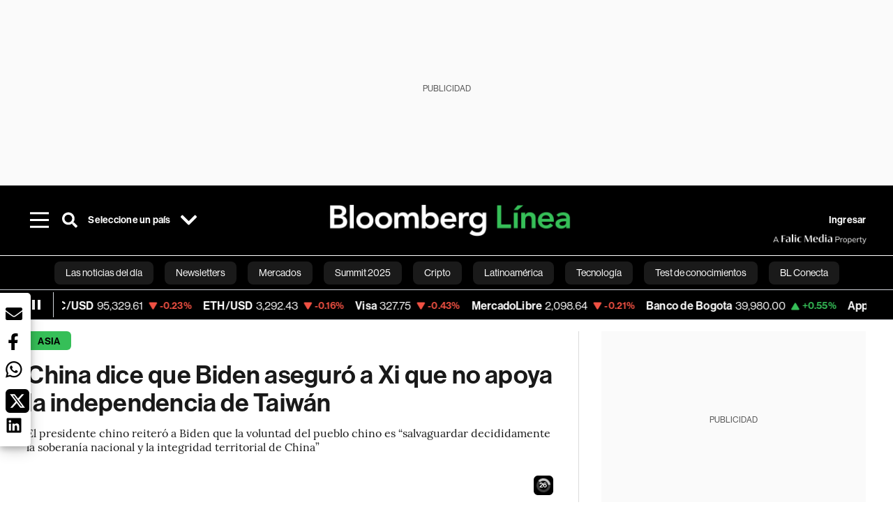

--- FILE ---
content_type: text/html; charset=utf-8
request_url: https://www.bloomberglinea.com/2022/07/28/china-dice-que-biden-aseguro-a-xi-que-no-apoya-la-independencia-de-taiwan/
body_size: 102451
content:
<!DOCTYPE html><html lang="es"><head><script defer="" src="https://terrific.live/terrific-sdk.js" storeid="W2JtUOL9Gzr26mK7nlwG"></script><title>China dice que Biden aseguró a Xi que no apoya la independencia de Taiwán</title><meta charSet="UTF-8"/><meta name="viewport" content="width=device-width, initial-scale=1"/><meta name="robots" content="index, follow, max-image-preview:large"/><meta name="googlebot-news" content="index"/><meta name="googlebot" content="index, follow"/><meta name="bingbot" content="index, follow"/><meta name="description" content="El presidente chino reiteró a Biden que la voluntad del pueblo chino es &quot;salvaguardar decididamente la soberanía nacional y la integridad territorial de China&quot;"/><meta name="url" content="https://www.bloomberglinea.com/2022/07/28/china-dice-que-biden-aseguro-a-xi-que-no-apoya-la-independencia-de-taiwan/"/><meta property="url" content="https://www.bloomberglinea.com/2022/07/28/china-dice-que-biden-aseguro-a-xi-que-no-apoya-la-independencia-de-taiwan/"/><meta name="distribution" content="global"/><meta property="og:title" content="China dice que Biden aseguró a Xi que no apoya la independencia de Taiwán"/><meta property="og:locale" content="es"/><meta property="og:site_name" content="Bloomberg Línea"/><meta property="og:description" content="El presidente chino reiteró a Biden que la voluntad del pueblo chino es &quot;salvaguardar decididamente la soberanía nacional y la integridad territorial de China&quot;"/><meta property="og:image" itemProp="image" content="https://www.bloomberglinea.com/resizer/v2/BDIDPYWZRRDETOLSSEK3JTBE7E.jpeg?auth=164b602fcb6b4b88ac4896cf1beeccf6ed313e24204032afb18959578d07c295&amp;width=1200&amp;height=630&amp;quality=80&amp;smart=true"/><meta property="og:image:alt" content="Fotos: Lintao Zhang/Getty Images AsiaPac"/><meta property="og:image:width" content="1200"/><meta property="og:image:height" content="630"/><meta property="og:url" content="https://www.bloomberglinea.com/2022/07/28/china-dice-que-biden-aseguro-a-xi-que-no-apoya-la-independencia-de-taiwan/"/><meta property="og:type" content="article"/><meta property="og:image:secure_url" content="https://www.bloomberglinea.com/resizer/v2/BDIDPYWZRRDETOLSSEK3JTBE7E.jpeg?auth=164b602fcb6b4b88ac4896cf1beeccf6ed313e24204032afb18959578d07c295&amp;width=1200&amp;height=630&amp;quality=80&amp;smart=true"/><meta property="twitter:title" content="China dice que Biden aseguró a Xi que no apoya la independencia de Taiwán"/><meta property="twitter:site" content="BloombergLinea_"/><meta property="twitter:card" content="summary_large_image"/><meta property="twitter:creator" content="@BloombergLinea_"/><meta property="twitter:image" content="https://www.bloomberglinea.com/resizer/v2/BDIDPYWZRRDETOLSSEK3JTBE7E.jpeg?auth=164b602fcb6b4b88ac4896cf1beeccf6ed313e24204032afb18959578d07c295&amp;width=1200&amp;height=675&amp;quality=80&amp;smart=true"/><meta property="twitter:image:alt" content="Fotos: Lintao Zhang/Getty Images AsiaPac"/><meta property="twitter:description" content="El presidente chino reiteró a Biden que la voluntad del pueblo chino es &quot;salvaguardar decididamente la soberanía nacional y la integridad territorial de China&quot;"/><meta property="article:section" content="Asia"/><meta property="article:author" content="Jenny Leonard"/><meta property="article:published_time" content="2022-07-28T22:48:09.829Z"/><meta property="article:modified_time" content="2022-07-28T22:48:11.714Z"/><meta property="fb:pages" content="108739521316560"/><meta property="fb:app_id" content="522039962462714"/><meta property="fb:use_automatic_ad_placement" content="enable=true ad_density=default"/><meta name="google-site-verification" content="flGAYEj6TsMc8IhLqQa_pW-GIdOgEevLsfmKZG-Avgs"/><meta name="dailymotion-domain-verification" content="dm8zjm379nh7onhre"/><meta property="article:tag" content="Las noticias del día"/><meta property="article:tag" content="Las Últimas"/><link rel="icon" type="image/x-icon" href="/pf/resources/images/favicon.png?d=2254"/><link rel="preload" href="https://use.typekit.net/zbm2wvb.css" as="style"/><link rel="stylesheet" href="https://use.typekit.net/zbm2wvb.css" media="print"/><noscript><link href="https://use.typekit.net/zbm2wvb.css" rel="stylesheet"/></noscript><style>a {
            color: inherit;
            text-decoration: inherit;
          }</style><link rel="amphtml" href="https://www.bloomberglinea.com/2022/07/28/china-dice-que-biden-aseguro-a-xi-que-no-apoya-la-independencia-de-taiwan/?outputType=amp"/><link rel="canonical" href="https://www.bloomberglinea.com/2022/07/28/china-dice-que-biden-aseguro-a-xi-que-no-apoya-la-independencia-de-taiwan/"/><link rel="preconnect" href="https://static.chartbeat.com/"/><link rel="dns-prefetch" href="https://static.chartbeat.com/"/><link rel="preconnect" href="https://www.google-analytics.com/"/><link rel="dns-prefetch" href="https://www.google-analytics.com/"/><link rel="preconnect" href="https://s.go-mpulse.net/"/><link rel="dns-prefetch" href="https://s.go-mpulse.net/"/><link rel="preconnect" href="https://stats.g.doubleclick.net/"/><link rel="dns-prefetch" href="https://stats.g.doubleclick.net/"/><link rel="preconnect" href="https://www.googletagservices.com/"/><link rel="dns-prefetch" href="https://www.googletagservices.com/"/><link rel="preconnect" href="https://cdn.taboola.com/"/><link rel="dns-prefetch" href="https://cdn.taboola.com/"/><link rel="preconnect" href="https://cdn.cxense.com/"/><link rel="dns-prefetch" href="https://cdn.cxense.com/"/><link rel="preconnect" href="https://cdn.privacy-mgmt.com/"/><link rel="dns-prefetch" href="https://cdn.privacy-mgmt.com/"/><script defer="">
    
    !function(t){var e={};function n(r){if(e[r])return e[r].exports;var o=e[r]={i:r,l:!1,exports:{}};return t[r].call(o.exports,o,o.exports,n),o.l=!0,o.exports}n.m=t,n.c=e,n.d=function(t,e,r){n.o(t,e)||Object.defineProperty(t,e,{enumerable:!0,get:r})},n.r=function(t){"undefined"!=typeof Symbol&&Symbol.toStringTag&&Object.defineProperty(t,Symbol.toStringTag,{value:"Module"}),Object.defineProperty(t,"__esModule",{value:!0})},n.t=function(t,e){if(1&e&&(t=n(t)),8&e)return t;if(4&e&&"object"==typeof t&&t&&t.__esModule)return t;var r=Object.create(null);if(n.r(r),Object.defineProperty(r,"default",{enumerable:!0,value:t}),2&e&&"string"!=typeof t)for(var o in t)n.d(r,o,function(e){return t[e]}.bind(null,o));return r},n.n=function(t){var e=t&&t.__esModule?function(){return t.default}:function(){return t};return n.d(e,"a",e),e},n.o=function(t,e){return Object.prototype.hasOwnProperty.call(t,e)},n.p="",n(n.s=3)}([function(t,e,n){var r=n(2);t.exports=!r((function(){return 7!=Object.defineProperty({},"a",{get:function(){return 7}}).a}))},function(t,e){t.exports=function(t){return"object"==typeof t?null!==t:"function"==typeof t}},function(t,e){t.exports=function(t){try{return!!t()}catch(t){return!0}}},function(t,e,n){n(4),function(){if("function"!=typeof window.__tcfapi){var t,e=[],n=window,r=n.document;!n.__tcfapi&&function t(){var e=!!n.frames.__tcfapiLocator;if(!e)if(r.body){var o=r.createElement("iframe");o.style.cssText="display:none",o.name="__tcfapiLocator",r.body.appendChild(o)}else setTimeout(t,5);return!e}()&&(n.__tcfapi=function(){for(var n=arguments.length,r=new Array(n),o=0;o<n;o++)r[o]=arguments[o];if(!r.length)return e;if("setGdprApplies"===r[0])r.length>3&&2===parseInt(r[1],10)&&"boolean"==typeof r[3]&&(t=r[3],"function"==typeof r[2]&&r[2]("set",!0));else if("ping"===r[0]){var i={gdprApplies:t,cmpLoaded:!1,apiVersion:"2.0"};"function"==typeof r[2]&&r[2](i,!0)}else e.push(r)},n.addEventListener("message",(function(t){var e="string"==typeof t.data,r={};try{r=e?JSON.parse(t.data):t.data}catch(t){}var o=r.__tcfapiCall;o&&n.__tcfapi(o.command,o.parameter,o.version,(function(n,r){var i={__tcfapiReturn:{returnValue:n,success:r,callId:o.callId}};e&&(i=JSON.stringify(i)),t.source.postMessage(i,"*")}))}),!1))}}()},function(t,e,n){var r=n(0),o=n(5).f,i=Function.prototype,c=i.toString,u=/^s*function ([^ (]*)/;r&&!("name"in i)&&o(i,"name",{configurable:!0,get:function(){try{return c.call(this).match(u)[1]}catch(t){return""}}})},function(t,e,n){var r=n(0),o=n(6),i=n(10),c=n(11),u=Object.defineProperty;e.f=r?u:function(t,e,n){if(i(t),e=c(e,!0),i(n),o)try{return u(t,e,n)}catch(t){}if("get"in n||"set"in n)throw TypeError("Accessors not supported");return"value"in n&&(t[e]=n.value),t}},function(t,e,n){var r=n(0),o=n(2),i=n(7);t.exports=!r&&!o((function(){return 7!=Object.defineProperty(i("div"),"a",{get:function(){return 7}}).a}))},function(t,e,n){var r=n(8),o=n(1),i=r.document,c=o(i)&&o(i.createElement);t.exports=function(t){return c?i.createElement(t):{}}},function(t,e,n){(function(e){var n=function(t){return t&&t.Math==Math&&t};t.exports=n("object"==typeof globalThis&&globalThis)||n("object"==typeof window&&window)||n("object"==typeof self&&self)||n("object"==typeof e&&e)||Function("return this")()}).call(this,n(9))},function(t,e){var n;n=function(){return this}();try{n=n||new Function("return this")()}catch(t){"object"==typeof window&&(n=window)}t.exports=n},function(t,e,n){var r=n(1);t.exports=function(t){if(!r(t))throw TypeError(String(t)+" is not an object");return t}},function(t,e,n){var r=n(1);t.exports=function(t,e){if(!r(t))return t;var n,o;if(e&&"function"==typeof(n=t.toString)&&!r(o=n.call(t)))return o;if("function"==typeof(n=t.valueOf)&&!r(o=n.call(t)))return o;if(!e&&"function"==typeof(n=t.toString)&&!r(o=n.call(t)))return o;throw TypeError("Can't convert object to primitive value")}}]);
    </script>

    <script>
    (function () { var e = false; var c = window; var t = document; function r() { if
    (!c.frames["__uspapiLocator"]) { if (t.body) { var a = t.body; var e = t.createElement("iframe"); e.style.cssText =
    "display:none"; e.name = "__uspapiLocator"; a.appendChild(e) } else { setTimeout(r, 5) } } } r(); function p() { var
    a = arguments; __uspapi.a = __uspapi.a || []; if (!a.length) { return __uspapi.a } else if (a[0] === "ping") { a[2]({
    gdprAppliesGlobally: e, cmpLoaded: false }, true) } else { __uspapi.a.push([].slice.apply(a)) } } function l(t) { var r
    = typeof t.data === "string"; try { var a = r ? JSON.parse(t.data) : t.data; if (a.__cmpCall) { var n = a.__cmpCall;
    c.__uspapi(n.command, n.parameter, function (a, e) { var c = { __cmpReturn: { returnValue: a, success: e, callId:
    n.callId } }; t.source.postMessage(r ? JSON.stringify(c) : c, "*") }) } } catch (a) { } } if (typeof __uspapi !==
    "function") { c.__uspapi = p; __uspapi.msgHandler = l; c.addEventListener("message", l, false) } })();
    </script>

    <script>
window.__gpp_addFrame=function(e){if(!window.frames[e])if(document.body){var t=document.createElement("iframe");t.style.cssText="display:none",t.name=e,document.body.appendChild(t)}else window.setTimeout(window.__gpp_addFrame,10,e)},window.__gpp_stub=function(){var e=arguments;if(__gpp.queue=__gpp.queue||[],__gpp.events=__gpp.events||[],!e.length||1==e.length&&"queue"==e[0])return __gpp.queue;if(1==e.length&&"events"==e[0])return __gpp.events;var t=e[0],p=e.length>1?e[1]:null,s=e.length>2?e[2]:null;if("ping"===t)p({gppVersion:"1.1",cmpStatus:"stub",cmpDisplayStatus:"hidden",signalStatus:"not ready",supportedAPIs:["2:tcfeuv2","5:tcfcav1","6:uspv1","7:usnatv1","8:uscav1","9:usvav1","10:uscov1","11:usutv1","12:usctv1"],cmpId:0,sectionList:[],applicableSections:[],gppString:"",parsedSections:{}},!0);else if("addEventListener"===t){"lastId"in __gpp||(__gpp.lastId=0),__gpp.lastId++;var n=__gpp.lastId;__gpp.events.push({id:n,callback:p,parameter:s}),p({eventName:"listenerRegistered",listenerId:n,data:!0,pingData:{gppVersion:"1.1",cmpStatus:"stub",cmpDisplayStatus:"hidden",signalStatus:"not ready",supportedAPIs:["2:tcfeuv2","5:tcfcav1","6:uspv1","7:usnatv1","8:uscav1","9:usvav1","10:uscov1","11:usutv1","12:usctv1"],cmpId:0,sectionList:[],applicableSections:[],gppString:"",parsedSections:{}}},!0)}else if("removeEventListener"===t){for(var a=!1,i=0;i<__gpp.events.length;i++)if(__gpp.events[i].id==s){__gpp.events.splice(i,1),a=!0;break}p({eventName:"listenerRemoved",listenerId:s,data:a,pingData:{gppVersion:"1.1",cmpStatus:"stub",cmpDisplayStatus:"hidden",signalStatus:"not ready",supportedAPIs:["2:tcfeuv2","5:tcfcav1","6:uspv1","7:usnatv1","8:uscav1","9:usvav1","10:uscov1","11:usutv1","12:usctv1"],cmpId:0,sectionList:[],applicableSections:[],gppString:"",parsedSections:{}}},!0)}else"hasSection"===t?p(!1,!0):"getSection"===t||"getField"===t?p(null,!0):__gpp.queue.push([].slice.apply(e))},window.__gpp_msghandler=function(e){var t="string"==typeof e.data;try{var p=t?JSON.parse(e.data):e.data}catch(e){p=null}if("object"==typeof p&&null!==p&&"__gppCall"in p){var s=p.__gppCall;window.__gpp(s.command,(function(p,n){var a={__gppReturn:{returnValue:p,success:n,callId:s.callId}};e.source.postMessage(t?JSON.stringify(a):a,"*")}),"parameter"in s?s.parameter:null,"version"in s?s.version:"1.1")}},"__gpp"in window&&"function"==typeof window.__gpp||(window.__gpp=window.__gpp_stub,window.addEventListener("message",window.__gpp_msghandler,!1),window.__gpp_addFrame("__gppLocator"));
</script>
    
    <script>
        window._sp_queue = [];
        window._sp_ = {
        config: {
        accountId: 1753,
        baseEndpoint: 'https://cdn.privacy-mgmt.com',
        usnat: { includeUspApi: true },
        gdpr: { },
        events: {
        onMessageChoiceSelect: function(choiceType, actionType) {
            console.log('[event] onMessageChoiceSelect', arguments);
            
            // Integración con OneSignal - Manejar aceptación/rechazo
            if (choiceType && actionType) {
              // Si el usuario acepta (choiceType === 11 para aceptar todas las categorías en GDPR)
              if (choiceType === 11 || choiceType === 1 || actionType === 1) {
                console.log('[SourcePoint] User accepted consent, granting OneSignal consent');
                if (window.grantOneSignalConsent && typeof window.grantOneSignalConsent === 'function') {
                  window.grantOneSignalConsent().then(function(success) {
                    console.log('[SourcePoint] OneSignal consent granted:', success);
                  }).catch(function(error) {
                    console.error('[SourcePoint] Error granting OneSignal consent:', error);
                  });
                }
              } 
              // Si el usuario rechaza
              else if (choiceType === 13 || choiceType === 15) {
                console.log('[SourcePoint] User rejected consent, revoking OneSignal consent');
                if (window.revokeOneSignalConsent && typeof window.revokeOneSignalConsent === 'function') {
                  window.revokeOneSignalConsent().then(function(success) {
                    console.log('[SourcePoint] OneSignal consent revoked:', success);
                  }).catch(function(error) {
                    console.error('[SourcePoint] Error revoking OneSignal consent:', error);
                  });
                }
              }
            }
        },
        onMessageReady: function() {
            console.log('[event] onMessageReady', arguments);
        },
        onMessageChoiceError: function() {
            console.log('[event] onMessageChoiceError', arguments);
        },
        onPrivacyManagerAction: function() {
            console.log('[event] onPrivacyManagerAction', arguments);
        },
        onPMCancel: function() {
            console.log('[event] onPMCancel', arguments);
        },
        onMessageReceiveData: function() {
            console.log('[event] onMessageReceiveData', arguments);
        },
        onSPPMObjectReady: function() {
            console.log('[event] onSPPMObjectReady', arguments);
        },
        onConsentReady: function (message_type, uuid, string, info) {
          console.log('[event] onConsentReady', arguments)
          console.log('[SourcePoint] Consent info:', { message_type: message_type, uuid: uuid, applies: info.applies, string: string });
          
          // Función para intentar otorgar consentimiento (con reintentos si OneSignal no está listo)
          var grantConsentWithRetry = function(reason, maxRetries) {
            maxRetries = maxRetries || 10;
            var retries = 0;
            
            var tryGrant = function() {
              if (window.grantOneSignalConsent && typeof window.grantOneSignalConsent === 'function') {
                console.log('[SourcePoint] ' + reason + ', granting OneSignal consent');
                window.grantOneSignalConsent().then(function(success) {
                  console.log('[SourcePoint] OneSignal consent granted:', success);
                }).catch(function(error) {
                  console.error('[SourcePoint] Error granting OneSignal consent:', error);
                });
              } else if (retries < maxRetries) {
                retries++;
                console.log('[SourcePoint] OneSignal not ready yet, retry ' + retries + '/' + maxRetries);
                setTimeout(tryGrant, 500); // Reintentar cada 500ms
              } else {
                console.warn('[SourcePoint] OneSignal not available after ' + maxRetries + ' retries');
                // Guardar flag para que OneSignal lo detecte cuando se inicialice
                try {
                  localStorage.setItem('sourcepoint_consent_pending', 'true');
                  console.log('[SourcePoint] Saved consent flag for OneSignal to detect on init');
                } catch (e) {
                  console.error('[SourcePoint] Could not save consent flag:', e);
                }
              }
            };
            
            tryGrant();
          };
          
          // Para GDPR: verificar si el usuario tiene consentimiento previo
          if (message_type === "gdpr" && info.applies) {
            console.log('[SourcePoint] GDPR applies, checking consent status');
            
            // Si hay tcString, significa que el usuario dio consentimiento
            if (string && string.length > 0) {
              console.log('[SourcePoint] GDPR consent string found:', string.substring(0, 20) + '...');
              grantConsentWithRetry('Previous GDPR consent found');
            } else {
              console.log('[SourcePoint] No GDPR consent string, waiting for user action');
            }
            
            // También verificar con __tcfapi para más detalles
            if (typeof window.__tcfapi === 'function') {
              window.__tcfapi('getTCData', 2, function(tcData, success) {
                console.log('[SourcePoint] TCF Data:', tcData);
                
                if (success && tcData && tcData.tcString && tcData.tcString.length > 0) {
                  console.log('[SourcePoint] TCF API confirms consent');
                  grantConsentWithRetry('TCF API consent confirmed');
                }
              });
            } else {
              console.warn('[SourcePoint] __tcfapi not available');
            }
          }
          
          // Para USNAT/CCPA: verificar consentimiento
          if (message_type === "usnat" && info.applies) {
            console.log('[SourcePoint] USNAT applies, granting consent');
            grantConsentWithRetry('USNAT consent detected');
          }
          
          if((message_type == "usnat") && (info.applies)){
            /* code to insert the USNAT footer link */
            document.getElementById("pmLink").style.visibility="visible"; 
            document.getElementById("pmLink").innerHTML= "Do Not Sell or Share My Personal Information";
            document.getElementById("pmLink").onclick= function(){
              window._sp_.usnat.loadPrivacyManagerModal('1039660');
            }
          }
          if((message_type == "gdpr") && (info.applies)){
            /* code to insert the GDPR footer link */
            document.getElementById("pmLink").style.visibility="visible"; 
            document.getElementById("pmLink").innerHTML= "Privacy Preferences";
            document.getElementById("pmLink").onclick= function(){
              window._sp_.gdpr.loadPrivacyManagerModal('528582');
            }
          }     
        },
        onError: function() {
            console.log('[event] onError', arguments);
        },
        }
        }
        }
    </script>
    <script src='https://cdn.privacy-mgmt.com/unified/wrapperMessagingWithoutDetection.js' async></script>
    </script><script defer="">
    (function(w,d,s,l,i){w[l]=w[l]||[];w[l].push({'gtm.start':
      new Date().getTime(),event:'gtm.js'});var f=d.getElementsByTagName(s)[0],
      j=d.createElement(s),dl=l!='dataLayer'?'&l='+l:'';j.async=true;j.src=
      'https://www.googletagmanager.com/gtm.js?id='+i+dl;f.parentNode.insertBefore(j,f);
    })(window,document,'script','dataLayer','GTM-TZL2GGP');</script><script defer="" data-integration="facebook-Pixel">!function(f,b,e,v,n,t,s)
  {if(f.fbq)return;n=f.fbq=function(){n.callMethod?
  n.callMethod.apply(n,arguments):n.queue.push(arguments)};
  if(!f._fbq)f._fbq=n;n.push=n;n.loaded=!0;n.version='2.0';
  n.queue=[];t=b.createElement(e);t.async=!0;
  t.src=v;s=b.getElementsByTagName(e)[0];
  s.parentNode.insertBefore(t,s)}(window, document,'script',
  'https://connect.facebook.net/en_US/fbevents.js');
  fbq('init', '965267477702813');
  fbq('track', 'PageView');</script><script defer="" type="text/javascript" data-integration="clarity-ms">(function(c,l,a,r,i,t,y){
    c[a]=c[a]||function(){(c[a].q=c[a].q||[]).push(arguments)};
    t=l.createElement(r);t.async=1;t.src="https://www.clarity.ms/tag/"+i;
    y=l.getElementsByTagName(r)[0];y.parentNode.insertBefore(t,y);
})(window, document, "clarity", "script", "k8flwcgy8q");</script><script defer="" data-integration="twitter-Pixel">!function(e,t,n,s,u,a){e.twq||(s=e.twq=function(){s.exe?s.exe.apply(s,arguments):s.queue.push(arguments);
  },s.version='1.1',s.queue=[],u=t.createElement(n),u.async=!0,u.src='https://static.ads-twitter.com/uwt.js',
  a=t.getElementsByTagName(n)[0],a.parentNode.insertBefore(u,a))}(window,document,'script');
  twq('config', 'o89zp');</script><script defer="" data-integration="chartbeat">
    (function() {
        var _sf_async_config = window._sf_async_config = (window._sf_async_config || {});
        _sf_async_config.uid = 66274;
        _sf_async_config.domain = "bloomberglinea.com";
        _sf_async_config.useCanonical = true;
        _sf_async_config.useCanonicalDomain = true;
        _sf_async_config.sections = "Asia";
        _sf_async_config.authors = "Jenny Leonard";
        function loadChartbeat() {
            var e = document.createElement('script');
            var n = document.getElementsByTagName('script')[0];
            e.type = 'text/javascript';
            e.async = true;
            e.src = '//static.chartbeat.com/js/chartbeat.js';
            n.parentNode.insertBefore(e, n);
        }
        loadChartbeat();
     })();</script><script defer="" src="https://securepubads.g.doubleclick.net/tag/js/gpt.js"></script><script defer="" src="https://ads.digitalcaramel.com/js/prebid/bloomberglinea.com.js?ts=1768541854319"></script><script defer="" src="https://www.googletagmanager.com/gtag/js?id=G-B97L4X34VF"></script><script defer="">
      window.dataLayer = window.dataLayer || [];
      function gtag(){dataLayer.push(arguments);}
      gtag('js', new Date());
      gtag('config', 'G-B97L4X34VF');</script><script>function runPaywall() {
        var pageType = 'article' || 'article';
        var section = 'Asia' || '';
        var canonicalUrl = 'https://www.bloomberglinea.com/2022/07/28/china-dice-que-biden-aseguro-a-xi-que-no-apoya-la-independencia-de-taiwan/' || '';
        var contentRestriction = '' || '';
        
        ArcP.run({
            paywallFunction: function(campaign) {
                console.log('Arc Paywall triggered!', { campaign: campaign, pageType: pageType, section: section });
            },
            customPageData: function() {
                return {
                    c: pageType,
                    s: section,
                    ci: canonicalUrl,
                    cr: contentRestriction
                };
            },
            resultsCallback: function(results) {
                console.log('Arc Paywall results:', results);
            }
        }).then(function(results) {
            console.log('Paywall script completed:', results);
        }).catch(function(error) {
            console.error('Paywall script error:', error);
        });
    }</script><script async="" src="https://bloomberglinea-bloomberglinea-prod.web.arc-cdn.net/arc/subs/p.min.js"></script><script type="application/ld+json">{"@context":"https://schema.org","@type":"NewsArticle","mainEntityOfPage":{"@type":"WebPage","@id":"https://www.bloomberglinea.com/2022/07/28/china-dice-que-biden-aseguro-a-xi-que-no-apoya-la-independencia-de-taiwan/"},"headline":"China dice que Biden aseguró a Xi que no apoya la independencia de Taiwán","description":"El presidente chino reiteró a Biden que la voluntad del pueblo chino es \"salvaguardar decididamente la soberanía nacional y la integridad territorial de China\"","datePublished":"2022-07-28T22:48:09.829Z","dateModified":"2022-07-28T22:48:11.714Z","author":[{"@type":"Person","name":"Jenny Leonard","url":"https://www.bloomberglinea.com"}],"isPartOf":{"@type":["CreativeWork","Product"],"name":"Bloomberg Línea","productID":"bloomberglinea.com:basic","description":"El presidente chino reiteró a Biden que la voluntad del pueblo chino es \"salvaguardar decididamente la soberanía nacional y la integridad territorial de China\"","sku":"https://www.bloomberglinea.com","image":"","brand":{"@type":"brand","name":"Bloomberg Línea"},"offers":{"@type":"offer","url":"https://www.bloomberglinea.com"}},"publisher":{"@id":"https://www.bloomberglinea.com","@type":"NewsMediaOrganization","name":"Bloomberg Línea","url":"https://www.bloomberglinea.com","logo":{"@type":"ImageObject","url":"https://cloudfront-us-east-1.images.arcpublishing.com/bloomberglinea/6PXGUSA54RFSPD7CJ4A4WMORVY.png","width":600,"height":60},"sameAs":["https://www.facebook.com/BloombergLinea","https://twitter.com/BloombergLinea_","https://www.youtube.com/channel/UCt4iMhUHxnKfxJXIW36Y4Rw","https://www.tiktok.com/@bloomberglinea","https://open.spotify.com/show/0NXF3nHMLWO7qEdaUsp99b","https://www.instagram.com/bloomberglinea"]},"hasPart":{"@type":"WebPageElement","isAccessibleForFree":false,"cssSelector":".article-body-wrapper-bl"},"isAccessibleForFree":false,"image":{"@context":"https://schema.org","@type":"ImageObject","url":"","description":"Fotos: Lintao Zhang/Getty Images AsiaPac","author":[{"@type":"Person","name":"Lintao Zhang","url":"https://www.bloomberglinea.com"}],"name":"China dice que Biden aseguró a Xi que no apoya la independencia de Taiwán"},"articleSection":"Asia","mainEntity":{"@type":"ItemList","itemListElement":[{"@type":"ListItem","position":0,"item":{"@type":"WebPage","@id":"https://www.bloomberglinea.com/tags/las-noticias-del-dia/"}},{"@type":"ListItem","position":1,"item":{"@type":"WebPage","@id":"https://www.bloomberglinea.com/tags/las-ultimas/"}}]},"articleBody":" Bloomberg &mdash; En la primera conversación entre ambos líderes desde el mes de marzo, el presidente de los Estados Unidos, Joe Biden, expresó a su homólogo de China, Xi Jinping, que no es partidario de una declaración formal de independencia de Taiwán, según informó el gobierno de Pekín. El presidente chino reiteró a Biden que la voluntad del pueblo chino es “salvaguardar decididamente la soberanía nacional y la integridad territorial de China” en lo que respecta a Taiwán y que “quien juegue con fuego se quemará”, según un comunicado del Ministerio de Asuntos Exteriores chino, repitiendo una advertencia que ya utilizó en anteriores llamadas con el mandatario estadounidense. Biden también reiteró su apoyo a la política estadounidense de “una sola China”, que sólo reconoce a Pekín como gobierno de China y no a Taipéi. La declaración del Ministerio de Asuntos Exteriores no calificó la conversación de “constructiva”, un término que ha utilizado en anteriores llamadas entre ambos líderes. Por otra parte, las tensiones entre EE.UU. y China en torno a Taiwán se han visto exacerbadas recientemente por los posibles planes de la presidenta de la Cámara de Representantes de EE.UU., Nancy Pelosi, de visitar la isla el próximo mes. La visita, que Pelosi no ha confirmado, ha suscitado advertencias de una respuesta “firme y fuerte” por parte de China. La conversación del jueves fue la quinta ocasión que Biden y Xi hablan desde que el presidente estadounidense asumió el cargo. La llamada duró unas 2 horas y 20 minutos, según la Casa Blanca, que la describió como un intento de mantener la estabilidad de las relaciones a pesar de las crecientes tensiones sobre Taiwán y la guerra en Ucrania. China considera cualquier viaje de Pelosi a Taiwán como una violación del acuerdo que ayudó a establecer los lazos entre Washington y Pekín hace medio siglo, incluida la promesa estadounidense de cesar las relaciones formales con Taipéi. Pelosi se ha negado a confirmar su programa de viaje, alegando motivos de seguridad. El itinerario incluye paradas en Indonesia, Japón y Singapur, dijo el miércoles una persona familiarizada con el asunto, añadiendo que Taiwán sigue fuera del itinerario oficial. La Casa Blanca no se ha pronunciado públicamente sobre alguna visita a Taiwán, diciendo que es una decisión de Pelosi, pero funcionarios del Departamento de Defensa han expresado en privado su malestar a la presidenta y a su personal. Los militares estadounidenses, chinos y taiwaneses actúan regularmente en torno a la isla y un grupo de combate de portaaviones liderado por el USS Ronald Reagan entró esta semana en el Mar de China Meridional como parte de lo que la Marina dijo que era una operación programada."}</script><script type="application/ld+json">{"@type":"BreadcrumbList","@context":"https://schema.org","itemListElement":[{"@type":"ListItem","position":1,"name":"Bloomberg Línea","item":"https://www.bloomberglinea.com"},{"@type":"ListItem","position":2,"name":"Asia","item":"https://www.bloomberglinea.com/mundo/asia/"},{"@type":"ListItem","position":3,"name":"China dice que Biden aseguró a Xi que no apoya la independencia de Taiwán","item":"https://www.bloomberglinea.com/2022/07/28/china-dice-que-biden-aseguro-a-xi-que-no-apoya-la-independencia-de-taiwan/"}]}</script><script type="application/ld+json">{"@context":"http://schema.org","@graph":[{"@context":"http://schema.org","@type":"SiteNavigationElement","name":"Las noticias del día","url":"/tags/las-noticias-del-dia/"},{"@context":"http://schema.org","@type":"SiteNavigationElement","name":"Newsletters","url":"https://www.bloomberglinea.com/newsletter/"},{"@context":"http://schema.org","@type":"SiteNavigationElement","name":"Mercados","url":"/mercados"},{"@context":"http://schema.org","@type":"SiteNavigationElement","name":"Summit 2025","url":"https://www.bloomberglinea.com/summit-2025-mexico/"},{"@context":"http://schema.org","@type":"SiteNavigationElement","name":"Cripto","url":"/cripto"},{"@context":"http://schema.org","@type":"SiteNavigationElement","name":"Latinoamérica","url":"/latinoamerica"},{"@context":"http://schema.org","@type":"SiteNavigationElement","name":"Tecnología","url":"/tecnologia"},{"@context":"http://schema.org","@type":"SiteNavigationElement","name":"Test de conocimientos","url":"/quiz-test-sobre-economia/"},{"@context":"http://schema.org","@type":"SiteNavigationElement","name":"BL Conecta","url":"/brandedcontent"},{"@context":"http://schema.org","@type":"SiteNavigationElement","name":"Negocios","url":"/negocios"},{"@context":"http://schema.org","@type":"SiteNavigationElement","name":"Podcasts","url":"/podcasts"},{"@context":"http://schema.org","@type":"SiteNavigationElement","name":"Bloomberg Green","url":"/esg/linea-green"},{"@context":"http://schema.org","@type":"SiteNavigationElement","name":"Economía","url":"/economia"},{"@context":"http://schema.org","@type":"SiteNavigationElement","name":"Estilo de vida","url":"/estilo-de-vida"},{"@context":"http://schema.org","@type":"SiteNavigationElement","name":"Mundo","url":"/mundo"},{"@context":"http://schema.org","@type":"SiteNavigationElement","name":"Videos","url":"/videos"},{"@context":"http://schema.org","@type":"SiteNavigationElement","name":"English","url":"/english"}]}</script><script type="application/ld+json">{"@context":"https://schema.org","@type":"DataFeed","name":"China dice que Biden aseguró a Xi que no apoya la independencia de Taiwán","description":"El presidente chino reiteró a Biden que la voluntad del pueblo chino es \"salvaguardar decididamente la soberanía nacional y la integridad territorial de China\"","creator":{"@type":"Organization","name":"Bloomberg Línea","logo":{"@type":"ImageObject","url":"https://cloudfront-us-east-1.images.arcpublishing.com/bloomberglinea/6PXGUSA54RFSPD7CJ4A4WMORVY.png"}},"dataFeedElement":[{"@type":"DataFeedItem","item":{"@type":"Thing","name":"Las noticias del día"}},{"@type":"DataFeedItem","item":{"@type":"Thing","name":"Las Últimas"}}]}</script><script type="application/javascript" id="polyfill-script">if(!Array.prototype.includes||!(window.Object && window.Object.assign)||!window.Promise||!window.Symbol||!window.fetch){document.write('<script type="application/javascript" src="/pf/dist/engine/polyfill.js?d=2254&mxId=00000000" defer=""><\/script>')}</script><script id="fusion-engine-react-script" type="application/javascript" src="/pf/dist/engine/react.js?d=2254&amp;mxId=00000000" defer=""></script><script id="fusion-engine-combinations-script" type="application/javascript" src="/pf/dist/components/combinations/default.js?d=2254&amp;mxId=00000000" defer=""></script><link id="fusion-output-type-styles" rel="stylesheet" type="text/css" href="/pf/dist/components/output-types/default.css?d=2254&amp;mxId=00000000"/><link id="fusion-template-styles" rel="stylesheet" type="text/css" href="/pf/dist/components/combinations/default.css?d=2254&amp;mxId=00000000"/><style data-styled="" data-styled-version="5.3.11">.cztTld > img{max-width:100%;}/*!sc*/
data-styled.g5[id="Image__StyledPicture-sc-1g24b0j-0"]{content:"cztTld,"}/*!sc*/
.bedlyz{display:-webkit-box;display:-webkit-flex;display:-ms-flexbox;display:flex;-webkit-box-pack:center;-webkit-justify-content:center;-ms-flex-pack:center;justify-content:center;-webkit-align-items:center;-webkit-box-align:center;-ms-flex-align:center;align-items:center;position:relative;min-height:calc( 250px + 1rem );background-color:#FAFAFA;}/*!sc*/
@media screen and (max-width:1024px){.bedlyz{min-height:calc( 50px + 1rem );display:-webkit-box;display:-webkit-flex;display:-ms-flexbox;display:flex;}}/*!sc*/
@media screen and (max-width:768px){.bedlyz{min-height:calc( 50px + 1rem );display:-webkit-box;display:-webkit-flex;display:-ms-flexbox;display:flex;}}/*!sc*/
.ekcVGD{display:-webkit-box;display:-webkit-flex;display:-ms-flexbox;display:flex;-webkit-box-pack:center;-webkit-justify-content:center;-ms-flex-pack:center;justify-content:center;-webkit-align-items:center;-webkit-box-align:center;-ms-flex-align:center;align-items:center;position:relative;min-height:calc( 90px + 0rem );}/*!sc*/
@media screen and (max-width:1024px){.ekcVGD{min-height:calc( 50px + 0rem );display:-webkit-box;display:-webkit-flex;display:-ms-flexbox;display:flex;}}/*!sc*/
@media screen and (max-width:768px){.ekcVGD{min-height:calc( 50px + 0rem );display:-webkit-box;display:-webkit-flex;display:-ms-flexbox;display:flex;}}/*!sc*/
.bcqSIl{display:-webkit-box;display:-webkit-flex;display:-ms-flexbox;display:flex;-webkit-box-pack:center;-webkit-justify-content:center;-ms-flex-pack:center;justify-content:center;-webkit-align-items:center;-webkit-box-align:center;-ms-flex-align:center;align-items:center;position:relative;min-height:calc( 250px + 0rem );}/*!sc*/
@media screen and (max-width:1024px){.bcqSIl{min-height:calc( 250px + 0rem );display:-webkit-box;display:-webkit-flex;display:-ms-flexbox;display:flex;}}/*!sc*/
@media screen and (max-width:768px){.bcqSIl{min-height:calc( 250px + 0rem );display:-webkit-box;display:-webkit-flex;display:-ms-flexbox;display:flex;}}/*!sc*/
.fTyuDK{display:-webkit-box;display:-webkit-flex;display:-ms-flexbox;display:flex;-webkit-box-pack:center;-webkit-justify-content:center;-ms-flex-pack:center;justify-content:center;-webkit-align-items:center;-webkit-box-align:center;-ms-flex-align:center;align-items:center;position:relative;min-height:calc( 250px + 0rem );background-color:#FAFAFA;}/*!sc*/
@media screen and (max-width:1024px){.fTyuDK{min-height:calc( 250px + 0rem );display:-webkit-box;display:-webkit-flex;display:-ms-flexbox;display:flex;}}/*!sc*/
@media screen and (max-width:768px){.fTyuDK{min-height:calc( 250px + 0rem );display:-webkit-box;display:-webkit-flex;display:-ms-flexbox;display:flex;}}/*!sc*/
.halEoq{display:none;-webkit-box-pack:center;-webkit-justify-content:center;-ms-flex-pack:center;justify-content:center;-webkit-align-items:center;-webkit-box-align:center;-ms-flex-align:center;align-items:center;position:relative;min-height:calc( 100px + 0rem );}/*!sc*/
@media screen and (max-width:1024px){.halEoq{min-height:calc( 50px + 0rem );display:-webkit-box;display:-webkit-flex;display:-ms-flexbox;display:flex;}}/*!sc*/
@media screen and (max-width:768px){.halEoq{min-height:calc( 50px + 0rem );display:-webkit-box;display:-webkit-flex;display:-ms-flexbox;display:flex;}}/*!sc*/
.lkeidT{display:-webkit-box;display:-webkit-flex;display:-ms-flexbox;display:flex;-webkit-box-pack:center;-webkit-justify-content:center;-ms-flex-pack:center;justify-content:center;-webkit-align-items:center;-webkit-box-align:center;-ms-flex-align:center;align-items:center;position:relative;min-height:calc( 600px + 0rem );background-color:#FAFAFA;}/*!sc*/
@media screen and (max-width:1024px){.lkeidT{min-height:calc( 600px + 0rem );display:none;}}/*!sc*/
@media screen and (max-width:768px){.lkeidT{min-height:calc( 600px + 0rem );display:none;}}/*!sc*/
data-styled.g6[id="styled__StyledAdUnit-sc-1gy46gr-0"]{content:"bedlyz,ekcVGD,bcqSIl,fTyuDK,halEoq,lkeidT,"}/*!sc*/
.dNyvlH{top:118px;}/*!sc*/
@media screen and (max-width:1024px){.dNyvlH{top:18px;}}/*!sc*/
@media screen and (max-width:768px){.dNyvlH{top:18px;}}/*!sc*/
.cJwJYM{top:38px;}/*!sc*/
@media screen and (max-width:1024px){.cJwJYM{top:18px;}}/*!sc*/
@media screen and (max-width:768px){.cJwJYM{top:18px;}}/*!sc*/
.JCIvj{top:118px;}/*!sc*/
@media screen and (max-width:1024px){.JCIvj{top:118px;}}/*!sc*/
@media screen and (max-width:768px){.JCIvj{top:118px;}}/*!sc*/
.iOMvHP{top:293px;}/*!sc*/
@media screen and (max-width:1024px){.iOMvHP{top:293px;}}/*!sc*/
@media screen and (max-width:768px){.iOMvHP{top:293px;}}/*!sc*/
data-styled.g7[id="styled__StyledLabelAdUnit-sc-1gy46gr-1"]{content:"dNyvlH,cJwJYM,JCIvj,iOMvHP,"}/*!sc*/
.eQnJUz{font-family:neue-haas-grotesk-display,sans-serif;color:undefined;}/*!sc*/
data-styled.g10[id="primary-font__PrimaryFontStyles-sc-1rsd0cq-0"]{content:"eQnJUz,"}/*!sc*/
.iZfeBB{font-family:lora,sans-serif;}/*!sc*/
.iZfeBB h1,.iZfeBB h2,.iZfeBB h3,.iZfeBB h4,.iZfeBB h5,.iZfeBB h6,.iZfeBB figcaption,.iZfeBB table{font-family:neue-haas-grotesk-display,sans-serif;}/*!sc*/
.iZfeBB .body-paragraph,.iZfeBB .interstitial-link,.iZfeBB ol,.iZfeBB ul,.iZfeBB blockquote p,.iZfeBB blockquote{font-family:lora,sans-serif;}/*!sc*/
data-styled.g20[id="default__ArticleBody-sc-108h6at-2"]{content:"iZfeBB,"}/*!sc*/
.faVOUg{-webkit-transition:fill 0.3s ease;transition:fill 0.3s ease;}/*!sc*/
.faVOUg:active,.faVOUg:hover{color:#fff;background-color:#5ee780;}/*!sc*/
data-styled.g58[id="linkHovers__LinkBackgroundHover-sc-1ad8end-0"]{content:"faVOUg,"}/*!sc*/
.clsCaF{background-color:#36BF58;}/*!sc*/
data-styled.g61[id="default__TagsLink-sc-12rlty5-0"]{content:"clsCaF,"}/*!sc*/
.jnVmns{display:-webkit-box;display:-webkit-flex;display:-ms-flexbox;display:flex;-webkit-box-pack:center;-webkit-justify-content:center;-ms-flex-pack:center;justify-content:center;}/*!sc*/
@media screen and (max-width:768px){.jnVmns{display:-webkit-box;display:-webkit-flex;display:-ms-flexbox;display:flex;-webkit-box-pack:center;-webkit-justify-content:center;-ms-flex-pack:center;justify-content:center;}}/*!sc*/
data-styled.g66[id="styles__StyledImage-sc-a4p5i1-0"]{content:"jnVmns,"}/*!sc*/
</style>
<script>(window.BOOMR_mq=window.BOOMR_mq||[]).push(["addVar",{"rua.upush":"false","rua.cpush":"true","rua.upre":"false","rua.cpre":"true","rua.uprl":"false","rua.cprl":"false","rua.cprf":"false","rua.trans":"SJ-112e7f65-b11b-403c-b2ae-e4f04cb44154","rua.cook":"false","rua.ims":"false","rua.ufprl":"false","rua.cfprl":"false","rua.isuxp":"false","rua.texp":"norulematch","rua.ceh":"false","rua.ueh":"false","rua.ieh.st":"0"}]);</script>
                              <script>!function(e){var n="https://s.go-mpulse.net/boomerang/";if("False"=="True")e.BOOMR_config=e.BOOMR_config||{},e.BOOMR_config.PageParams=e.BOOMR_config.PageParams||{},e.BOOMR_config.PageParams.pci=!0,n="https://s2.go-mpulse.net/boomerang/";if(window.BOOMR_API_key="7GSQT-9J5E9-RKEWU-NK62F-95GUY",function(){function e(){if(!o){var e=document.createElement("script");e.id="boomr-scr-as",e.src=window.BOOMR.url,e.async=!0,i.parentNode.appendChild(e),o=!0}}function t(e){o=!0;var n,t,a,r,d=document,O=window;if(window.BOOMR.snippetMethod=e?"if":"i",t=function(e,n){var t=d.createElement("script");t.id=n||"boomr-if-as",t.src=window.BOOMR.url,BOOMR_lstart=(new Date).getTime(),e=e||d.body,e.appendChild(t)},!window.addEventListener&&window.attachEvent&&navigator.userAgent.match(/MSIE [67]\./))return window.BOOMR.snippetMethod="s",void t(i.parentNode,"boomr-async");a=document.createElement("IFRAME"),a.src="about:blank",a.title="",a.role="presentation",a.loading="eager",r=(a.frameElement||a).style,r.width=0,r.height=0,r.border=0,r.display="none",i.parentNode.appendChild(a);try{O=a.contentWindow,d=O.document.open()}catch(_){n=document.domain,a.src="javascript:var d=document.open();d.domain='"+n+"';void(0);",O=a.contentWindow,d=O.document.open()}if(n)d._boomrl=function(){this.domain=n,t()},d.write("<bo"+"dy onload='document._boomrl();'>");else if(O._boomrl=function(){t()},O.addEventListener)O.addEventListener("load",O._boomrl,!1);else if(O.attachEvent)O.attachEvent("onload",O._boomrl);d.close()}function a(e){window.BOOMR_onload=e&&e.timeStamp||(new Date).getTime()}if(!window.BOOMR||!window.BOOMR.version&&!window.BOOMR.snippetExecuted){window.BOOMR=window.BOOMR||{},window.BOOMR.snippetStart=(new Date).getTime(),window.BOOMR.snippetExecuted=!0,window.BOOMR.snippetVersion=12,window.BOOMR.url=n+"7GSQT-9J5E9-RKEWU-NK62F-95GUY";var i=document.currentScript||document.getElementsByTagName("script")[0],o=!1,r=document.createElement("link");if(r.relList&&"function"==typeof r.relList.supports&&r.relList.supports("preload")&&"as"in r)window.BOOMR.snippetMethod="p",r.href=window.BOOMR.url,r.rel="preload",r.as="script",r.addEventListener("load",e),r.addEventListener("error",function(){t(!0)}),setTimeout(function(){if(!o)t(!0)},3e3),BOOMR_lstart=(new Date).getTime(),i.parentNode.appendChild(r);else t(!1);if(window.addEventListener)window.addEventListener("load",a,!1);else if(window.attachEvent)window.attachEvent("onload",a)}}(),"".length>0)if(e&&"performance"in e&&e.performance&&"function"==typeof e.performance.setResourceTimingBufferSize)e.performance.setResourceTimingBufferSize();!function(){if(BOOMR=e.BOOMR||{},BOOMR.plugins=BOOMR.plugins||{},!BOOMR.plugins.AK){var n="true"=="true"?1:0,t="",a="aod45tax3t3c62lnndua-f-a0adc2797-clientnsv4-s.akamaihd.net",i="false"=="true"?2:1,o={"ak.v":"39","ak.cp":"1185127","ak.ai":parseInt("709724",10),"ak.ol":"0","ak.cr":9,"ak.ipv":4,"ak.proto":"h2","ak.rid":"2240e613","ak.r":42198,"ak.a2":n,"ak.m":"dscr","ak.n":"ff","ak.bpcip":"3.135.206.0","ak.cport":53076,"ak.gh":"23.66.232.47","ak.quicv":"","ak.tlsv":"tls1.3","ak.0rtt":"","ak.0rtt.ed":"","ak.csrc":"-","ak.acc":"","ak.t":"1768777960","ak.ak":"hOBiQwZUYzCg5VSAfCLimQ==7aUWf97LLHMO/VsacyNE5lNH3B/eviLM5lXtDSZhgNuxUV5sWpmaexaHzPvvk/JHjjYczCZT4a1EoMf6ebP0duVxROmVmGAxiFLmScrfTnjxgvCI+z4uXGIUY9wyPxSkhCT4fYiLMsYFes/oFOB2Tn3ELGlhQ3GxJqZ3uyEBnlzxYlR/k/8fON3lNpZTYPlNgcHv9HmtfqU5TEslFpMIHXUHblxKVFDvb+8+83jg9OB9I7Q24BQP6LJe/1J8PvSsBbYZIdsmkPanipbIHJ4t48unC002uCn0Hq5KB302FHwxtcIqvOlFcAMYO2pjBuJrJJ4L4kWyxYOy9lmaZxzVMk0uOGULDgYQNi/NaUIa+/e6jLDt6Bw7pcwu4iLhlt9U8RpftGsNDH4wwQ6NUB3AIk+KvlLZzgrmG54Fn9wMy7Y=","ak.pv":"69","ak.dpoabenc":"","ak.tf":i};if(""!==t)o["ak.ruds"]=t;var r={i:!1,av:function(n){var t="http.initiator";if(n&&(!n[t]||"spa_hard"===n[t]))o["ak.feo"]=void 0!==e.aFeoApplied?1:0,BOOMR.addVar(o)},rv:function(){var e=["ak.bpcip","ak.cport","ak.cr","ak.csrc","ak.gh","ak.ipv","ak.m","ak.n","ak.ol","ak.proto","ak.quicv","ak.tlsv","ak.0rtt","ak.0rtt.ed","ak.r","ak.acc","ak.t","ak.tf"];BOOMR.removeVar(e)}};BOOMR.plugins.AK={akVars:o,akDNSPreFetchDomain:a,init:function(){if(!r.i){var e=BOOMR.subscribe;e("before_beacon",r.av,null,null),e("onbeacon",r.rv,null,null),r.i=!0}return this},is_complete:function(){return!0}}}}()}(window);</script></head><body><noscript><iframe src="https://www.googletagmanager.com/ns.html?id=GTM-TZL2GGP" height="0" width="0" style="display:none;visibility:hidden"></iframe></noscript><noscript><img height="1" width="1" alt="" style="display:none;visibility:hidden" src="https://www.facebook.com/tr?id=965267477702813&amp;ev=PageView&amp;noscript=1"/></noscript><div id="fusion-app"><header class="page-header"><div class="hide-container"><div id="arcad-feature-f0ftdF0MBvat5xe-6929c5e57fdab" class="styled__StyledAdUnit-sc-1gy46gr-0 bedlyz arcad-feature-custom undefined false" display="all"><div class="styled__StyledLabelAdUnit-sc-1gy46gr-1 dNyvlH arcad-feature-label">PUBLICIDAD</div><div class="arcad-container"><div id="arcad_f0ftdF0MBvat5xe-6929c5e57fdab" class="arcad ad-1300x250"></div></div></div></div><div class="btw"><div class=" bg-black"></div><div class="  "><div class="hidden md:flex md:items-center py-4 header-container-padding header-nav-container animation-container-logo w-full bg-black text-white false"><div class="flex flex-1 h-auto justify-between gap-x-4 items-center animation-position-logo false"><div class="animation-hide-container false"><div class="flex items-center space-x-2"><button id="h-menu-icon" role="button" aria-label="Menu" class="container-menu-icon cursor-pointer p-1 hover:opacity-80 w-11 h-11 md:w-9 md:h-7 flex justify-center items-center"><svg xmlns="http://www.w3.org/2000/svg" width="27" height="27" fill="none" viewBox="0 0 18 15"><path stroke="#FFF" stroke-width="2" d="M18 7.5H0M18 1H0m18 13H0"></path></svg></button><div class="flex hover:opacity-50 flex-none items-center justify-center bg-black rounded-md w-7 h-7 sm:w-9 p-1 border-black border-3 cursor-pointer" id="header-search"><svg width="27" height="27" xmlns="http://www.w3.org/2000/svg" viewBox="0 0 512 512" aria-hidden="true" focusable="false"><path fill="#FFF" d="M505 442.7L405.3 343c-4.5-4.5-10.6-7-17-7H372c27.6-35.3 44-79.7 44-128C416 93.1 322.9 0 208 0S0 93.1 0 208s93.1 208 208 208c48.3 0 92.7-16.4 128-44v16.3c0 6.4 2.5 12.5 7 17l99.7 99.7c9.4 9.4 24.6 9.4 33.9 0l28.3-28.3c9.4-9.4 9.4-24.6.1-34zM208 336c-70.7 0-128-57.2-128-128 0-70.7 57.2-128 128-128 70.7 0 128 57.2 128 128 0 70.7-57.2 128-128 128z"></path></svg></div><div class="flex items-center text-white container-country-selector min-w-max"><div class="mr-2 md:text-sm md:leading-tight font-bold">Seleccione un país</div><button class="cursor-pointer p-1 hover:opacity-50 h-11 w-11 md:w-9 md:h-7 flex justify-center items-center" id="country-menu-open" role="button" aria-label="country-menu"><svg width="27" height="27" xmlns="http://www.w3.org/2000/svg" viewBox="0 0 448 512" aria-hidden="true" focusable="false"><path fill="#FFF" d="M207.029 381.476L12.686 187.132c-9.373-9.373-9.373-24.569 0-33.941l22.667-22.667c9.357-9.357 24.522-9.375 33.901-.04L224 284.505l154.745-154.021c9.379-9.335 24.544-9.317 33.901.04l22.667 22.667c9.373 9.373 9.373 24.569 0 33.941L240.971 381.476c-9.373 9.372-24.569 9.372-33.942 0z"></path></svg></button></div></div></div><a href="/" rel="nofollow" id="header-main-logo"><img alt="Bloomberg Línea" class="animation-logo pointer-events-none false" title="Bloomberg Línea" height="100" width="720" src="/pf/resources/images/fallback-logo-black-720x100.png?d=2254"/></a><div class="relative flex"><div class="flex opacity-0 text-sm leading-tight relative items-center lg:w-60 lg:flex flex-none lg:justify-end md:space-x-4"><button role="button" id="header-login" class="text-sm leading-tight font-bold rounded-md text-white cursor-pointer">Ingresar</button></div><div class="absolute bottom-0 right-0 top-full mt-3 false"><div class="falic-media-container-desktop"><div class="btw"><div class="hover:opacity-50"><a target="_blank" rel="noopener noreferrer nofollow" href="/sobre-bloomberg-linea/" aria-label="Falic Media" class="h-6"><img class=" h-3.5 object-contain object-right" src="https://cloudfront-us-east-1.images.arcpublishing.com/bloomberglinea/WBUEZIAZTZGXLMHKVU4IF23VNE.png" width="306" height="32" alt="Falic Media" aria-label="Falic Media" loading="lazy"/></a></div></div></div></div></div></div></div><div class="undefined w-full border-t border-white bg-black text-white country-menu hidden header-container-padding header-nav-container"><div class="py-6"><div class="flex relative"><button role="button" id="country-menu-close" class="flex justify-end absolute top-0 right-0 cursor-pointer hover:text-hover hover:underline"><svg width="20" height="20" xmlns="http://www.w3.org/2000/svg" viewBox="0 0 352 512" aria-hidden="true" focusable="false"><path fill="#000" d="M242.72 256l100.07-100.07c12.28-12.28 12.28-32.19 0-44.48l-22.24-22.24c-12.28-12.28-32.19-12.28-44.48 0L176 189.28 75.93 89.21c-12.28-12.28-32.19-12.28-44.48 0L9.21 111.45c-12.28 12.28-12.28 32.19 0 44.48L109.28 256 9.21 356.07c-12.28 12.28-12.28 32.19 0 44.48l22.24 22.24c12.28 12.28 32.2 12.28 44.48 0L176 322.72l100.07 100.07c12.28 12.28 32.2 12.28 44.48 0l22.24-22.24c12.28-12.28 12.28-32.19 0-44.48L242.72 256z"></path></svg></button></div><div><div class="font-bold text-xs ">Idioma</div><div class=" grid grid-cols-2 md:grid-cols-4 lg:grid-cols-6 pb-4"><a id="country-menu-item-espanol" class="flex items-center font-bold justify-start my-4 hover:text-hover hover:underline" href="https://www.bloomberglinea.com/?noredirect"><div class="bg-country-flag-spanish mr-2 pointer-events-none"></div><span class="text-sm font-semibold pointer-events-none">Español</span></a><a id="country-menu-item-english" class="flex items-center font-bold justify-start my-4 hover:text-hover hover:underline" href="https://www.bloomberglinea.com/english/"><div class="bg-country-flag-english mr-2 pointer-events-none"></div><span class="text-sm font-semibold pointer-events-none">English</span></a><a id="country-menu-item-portugu-s" class="flex items-center font-bold justify-start my-4 hover:text-hover hover:underline" href="https://www.bloomberglinea.com.br"><div class="bg-country-flag-portuguese mr-2 pointer-events-none"></div><span class="text-sm font-semibold pointer-events-none">Português</span></a></div></div><div><div class="font-bold text-xs ">Norteamérica</div><div class=" grid grid-cols-2 md:grid-cols-4 lg:grid-cols-6 pb-4"><a id="country-menu-item-eeuu" class="flex items-center font-bold justify-start my-4 hover:text-hover hover:underline" href="https://www.bloomberglinea.com/mundo/eeuu/"><div class="bg-country-flag-usa mr-2 pointer-events-none"></div><span class="text-sm font-semibold pointer-events-none">EEUU</span></a><a id="country-menu-item-mexico" class="flex items-center font-bold justify-start my-4 hover:text-hover hover:underline" href="https://www.bloomberglinea.com/latinoamerica/mexico/"><div class="bg-country-flag-mexico mr-2 pointer-events-none"></div><span class="text-sm font-semibold pointer-events-none">México</span></a></div></div><div><a href="https://www.bloomberglinea.com/centroamerica/" class="font-bold text-xs hover:text-hover hover:underline">Centroamérica y el Caribe</a><div class=" grid grid-cols-2 md:grid-cols-4 lg:grid-cols-6 pb-4"><a id="country-menu-item-costa-rica" class="flex items-center font-bold justify-start my-4 hover:text-hover hover:underline" href="https://www.bloomberglinea.com/latinoamerica/costa-rica/"><div class="bg-country-flag-costarica mr-2 pointer-events-none"></div><span class="text-sm font-semibold pointer-events-none">Costa Rica</span></a><a id="country-menu-item-el-salvador" class="flex items-center font-bold justify-start my-4 hover:text-hover hover:underline" href="https://www.bloomberglinea.com/latinoamerica/el-salvador/"><div class="bg-country-flag-salvador mr-2 pointer-events-none"></div><span class="text-sm font-semibold pointer-events-none">El Salvador</span></a><a id="country-menu-item-caribe" class="flex items-center font-bold justify-start my-4 hover:text-hover hover:underline" href="https://www.bloomberglinea.com/tags/caribe/"><div class="bg-country-flag-centroamerica mr-2 pointer-events-none"></div><span class="text-sm font-semibold pointer-events-none">Caribe</span></a><a id="country-menu-item-nicaragua" class="flex items-center font-bold justify-start my-4 hover:text-hover hover:underline" href="https://www.bloomberglinea.com/tags/nicaragua/"><div class="bg-country-flag-nicaragua mr-2 pointer-events-none"></div><span class="text-sm font-semibold pointer-events-none">Nicaragua</span></a><a id="country-menu-item-guatemala" class="flex items-center font-bold justify-start my-4 hover:text-hover hover:underline" href="https://www.bloomberglinea.com/latinoamerica/guatemala/"><div class="bg-country-flag-guatemala mr-2 pointer-events-none"></div><span class="text-sm font-semibold pointer-events-none">Guatemala</span></a><a id="country-menu-item-honduras" class="flex items-center font-bold justify-start my-4 hover:text-hover hover:underline" href="https://www.bloomberglinea.com/latinoamerica/honduras/"><div class="bg-country-flag-honduras mr-2 pointer-events-none"></div><span class="text-sm font-semibold pointer-events-none">Honduras</span></a><a id="country-menu-item-panama" class="flex items-center font-bold justify-start my-4 hover:text-hover hover:underline" href="https://www.bloomberglinea.com/latinoamerica/panama/"><div class="bg-country-flag-panama mr-2 pointer-events-none"></div><span class="text-sm font-semibold pointer-events-none">Panamá</span></a><a id="country-menu-item-republica-dominicana" class="flex items-center font-bold justify-start my-4 hover:text-hover hover:underline" href="https://www.bloomberglinea.com/latinoamerica/republica-dominicana/"><div class="bg-country-flag-republicadominicana mr-2 pointer-events-none"></div><span class="text-sm font-semibold pointer-events-none">República Dominicana</span></a></div></div><div><a href="https://www.bloomberglinea.com/latinoamerica/" class="font-bold text-xs hover:text-hover hover:underline">Sudamérica</a><div class=" grid grid-cols-2 md:grid-cols-4 lg:grid-cols-6 pb-4"><a id="country-menu-item-argentina" class="flex items-center font-bold justify-start my-4 hover:text-hover hover:underline" href="https://www.bloomberglinea.com/latinoamerica/argentina/"><div class="bg-country-flag-argentina mr-2 pointer-events-none"></div><span class="text-sm font-semibold pointer-events-none">Argentina</span></a><a id="country-menu-item-bolivia" class="flex items-center font-bold justify-start my-4 hover:text-hover hover:underline" href="https://www.bloomberglinea.com/latinoamerica/bolivia/"><div class="bg-country-flag-bolivia mr-2 pointer-events-none"></div><span class="text-sm font-semibold pointer-events-none">Bolivia</span></a><a id="country-menu-item-brasil" class="flex items-center font-bold justify-start my-4 hover:text-hover hover:underline" href="https://www.bloomberglinea.com/latinoamerica/brasil/"><div class="bg-country-flag-brasil mr-2 pointer-events-none"></div><span class="text-sm font-semibold pointer-events-none">Brasil</span></a><a id="country-menu-item-chile" class="flex items-center font-bold justify-start my-4 hover:text-hover hover:underline" href="https://www.bloomberglinea.com/latinoamerica/chile/"><div class="bg-country-flag-chile mr-2 pointer-events-none"></div><span class="text-sm font-semibold pointer-events-none">Chile</span></a><a id="country-menu-item-colombia" class="flex items-center font-bold justify-start my-4 hover:text-hover hover:underline" href="https://www.bloomberglinea.com/latinoamerica/colombia/"><div class="bg-country-flag-colombia mr-2 pointer-events-none"></div><span class="text-sm font-semibold pointer-events-none">Colombia</span></a><a id="country-menu-item-ecuador" class="flex items-center font-bold justify-start my-4 hover:text-hover hover:underline" href="https://www.bloomberglinea.com/latinoamerica/ecuador/"><div class="bg-country-flag-ecuador mr-2 pointer-events-none"></div><span class="text-sm font-semibold pointer-events-none">Ecuador</span></a><a id="country-menu-item-peru" class="flex items-center font-bold justify-start my-4 hover:text-hover hover:underline" href="https://www.bloomberglinea.com/latinoamerica/peru/"><div class="bg-country-flag-peru mr-2 pointer-events-none"></div><span class="text-sm font-semibold pointer-events-none">Perú</span></a><a id="country-menu-item-uruguay" class="flex items-center font-bold justify-start my-4 hover:text-hover hover:underline" href="https://www.bloomberglinea.com/latinoamerica/uruguay/"><div class="bg-country-flag-uruguay mr-2 pointer-events-none"></div><span class="text-sm font-semibold pointer-events-none">Uruguay</span></a><a id="country-menu-item-paraguay" class="flex items-center font-bold justify-start my-4 hover:text-hover hover:underline" href="https://www.bloomberglinea.com/tags/paraguay/"><div class="bg-country-flag-paraguay mr-2 pointer-events-none"></div><span class="text-sm font-semibold pointer-events-none">Paraguay</span></a><a id="country-menu-item-venezuela" class="flex items-center font-bold justify-start my-4 hover:text-hover hover:underline" href="https://www.bloomberglinea.com/latinoamerica/venezuela/"><div class="bg-country-flag-venezuela mr-2 pointer-events-none"></div><span class="text-sm font-semibold pointer-events-none">Venezuela</span></a></div></div></div></div><div class="relative border-t border-white"><div class="hidden md:flex items-center header-container-padding header-nav-container bg-white md:bg-black"><div class=" flex flex-row overflow-hidden flex-1 justify-center w-auto flex-wrap h-12 space-x-4"><a id="main-menu-las-noticias-del-dia" href="/tags/las-noticias-del-dia/" class="h-12 flex justify-center items-center"><span class="text-black md:text-white text-sm leading-tight px-2 py-1 sm:px-4 sm:py-2 bg-white bg-opacity-10 rounded-lg hover:bg-primary-500 hover:text-black" role="link">Las noticias del día</span></a><a id="main-menu-newsletters" href="https://www.bloomberglinea.com/newsletter/" class="h-12 flex justify-center items-center"><span class="text-black md:text-white text-sm leading-tight px-2 py-1 sm:px-4 sm:py-2 bg-white bg-opacity-10 rounded-lg hover:bg-primary-500 hover:text-black" role="link">Newsletters</span></a><a id="main-menu-mercados" href="/mercados/" class="h-12 flex justify-center items-center"><span class="text-black md:text-white text-sm leading-tight px-2 py-1 sm:px-4 sm:py-2 bg-white bg-opacity-10 rounded-lg hover:bg-primary-500 hover:text-black" role="link">Mercados</span></a><a id="main-menu-summit-2025" href="https://www.bloomberglinea.com/summit-2025-mexico/" class="h-12 flex justify-center items-center"><span class="text-black md:text-white text-sm leading-tight px-2 py-1 sm:px-4 sm:py-2 bg-white bg-opacity-10 rounded-lg hover:bg-primary-500 hover:text-black" role="link">Summit 2025</span></a><a id="main-menu-cripto" href="/cripto/" class="h-12 flex justify-center items-center"><span class="text-black md:text-white text-sm leading-tight px-2 py-1 sm:px-4 sm:py-2 bg-white bg-opacity-10 rounded-lg hover:bg-primary-500 hover:text-black" role="link">Cripto</span></a><a id="main-menu-latinoamerica" href="/latinoamerica/" class="h-12 flex justify-center items-center"><span class="text-black md:text-white text-sm leading-tight px-2 py-1 sm:px-4 sm:py-2 bg-white bg-opacity-10 rounded-lg hover:bg-primary-500 hover:text-black" role="link">Latinoamérica</span></a><a id="main-menu-tecnologia" href="/tecnologia/" class="h-12 flex justify-center items-center"><span class="text-black md:text-white text-sm leading-tight px-2 py-1 sm:px-4 sm:py-2 bg-white bg-opacity-10 rounded-lg hover:bg-primary-500 hover:text-black" role="link">Tecnología</span></a><a id="main-menu-test-de-conocimientos" href="/quiz-test-sobre-economia/" class="h-12 flex justify-center items-center"><span class="text-black md:text-white text-sm leading-tight px-2 py-1 sm:px-4 sm:py-2 bg-white bg-opacity-10 rounded-lg hover:bg-primary-500 hover:text-black" role="link">Test de conocimientos</span></a><a id="main-menu-bl-conecta" href="/brandedcontent/" class="h-12 flex justify-center items-center"><span class="text-black md:text-white text-sm leading-tight px-2 py-1 sm:px-4 sm:py-2 bg-white bg-opacity-10 rounded-lg hover:bg-primary-500 hover:text-black" role="link">BL Conecta</span></a><a id="main-menu-negocios" href="/negocios/" class="h-12 flex justify-center items-center"><span class="text-black md:text-white text-sm leading-tight px-2 py-1 sm:px-4 sm:py-2 bg-white bg-opacity-10 rounded-lg hover:bg-primary-500 hover:text-black" role="link">Negocios</span></a><a id="main-menu-podcasts" href="/podcasts/" class="h-12 flex justify-center items-center"><span class="text-black md:text-white text-sm leading-tight px-2 py-1 sm:px-4 sm:py-2 bg-white bg-opacity-10 rounded-lg hover:bg-primary-500 hover:text-black" role="link">Podcasts</span></a><a id="main-menu-bloomberg-green" href="/esg/linea-green/" class="h-12 flex justify-center items-center"><span class="text-black md:text-white text-sm leading-tight px-2 py-1 sm:px-4 sm:py-2 bg-white bg-opacity-10 rounded-lg hover:bg-primary-500 hover:text-black" role="link">Bloomberg Green</span></a><a id="main-menu-economia" href="/economia/" class="h-12 flex justify-center items-center"><span class="text-black md:text-white text-sm leading-tight px-2 py-1 sm:px-4 sm:py-2 bg-white bg-opacity-10 rounded-lg hover:bg-primary-500 hover:text-black" role="link">Economía</span></a><a id="main-menu-estilo-de-vida" href="/estilo-de-vida/" class="h-12 flex justify-center items-center"><span class="text-black md:text-white text-sm leading-tight px-2 py-1 sm:px-4 sm:py-2 bg-white bg-opacity-10 rounded-lg hover:bg-primary-500 hover:text-black" role="link">Estilo de vida</span></a><a id="main-menu-mundo" href="/mundo/" class="h-12 flex justify-center items-center"><span class="text-black md:text-white text-sm leading-tight px-2 py-1 sm:px-4 sm:py-2 bg-white bg-opacity-10 rounded-lg hover:bg-primary-500 hover:text-black" role="link">Mundo</span></a><a id="main-menu-videos" href="/videos/" class="h-12 flex justify-center items-center"><span class="text-black md:text-white text-sm leading-tight px-2 py-1 sm:px-4 sm:py-2 bg-white bg-opacity-10 rounded-lg hover:bg-primary-500 hover:text-black" role="link">Videos</span></a><a id="main-menu-english" href="/english/" class="h-12 flex justify-center items-center"><span class="text-black md:text-white text-sm leading-tight px-2 py-1 sm:px-4 sm:py-2 bg-white bg-opacity-10 rounded-lg hover:bg-primary-500 hover:text-black" role="link">English</span></a></div></div></div><div class="relative shadow-sm"><div class="flex gap-x-4 md:hidden header-container-padding header-nav-container bg-black justify-between items-center h-14 md:border-b md:border-gray-300"><div class="h-12 flex flex-none items-center"><button role="button" id="h-menu-open-mobile" aria-label="menu-mobile" class="container-menu-icon cursor-pointer p-1 w-7 h-7 flex justify-center items-center sm:w-9 sm:mr-2"><svg xmlns="http://www.w3.org/2000/svg" width="27" height="27" fill="none" viewBox="0 0 18 15"><path stroke="#FFF" stroke-width="2" d="M18 7.5H0M18 1H0m18 13H0"></path></svg></button><div role="button" id="country-menu-open-mobile" aria-label="country-menu-mobile" class="invert container-menu-icon cursor-pointer bg-country-flag-english contry-mobile-flat-scale"></div></div><a class="h-12 flex items-center" href="/" rel="nofollow"><img alt="Bloomberg Línea" class="h-auto max-h-10 object-contain pt-1 sm:pt-1.5" title="Bloomberg Línea" height="100" width="720" src="/pf/resources/images/fallback-logo-black-720x100.png?d=2254"/></a><div class="h-12 flex flex-none items-center gap-x-3"><div class="flex hover:opacity-50 flex-none items-center justify-center bg-black rounded-md w-7 h-7 sm:w-9 p-1 false cursor-pointer" id="header-search"><svg width="27" height="27" xmlns="http://www.w3.org/2000/svg" viewBox="0 0 512 512" aria-hidden="true" focusable="false"><path fill="#FFF" d="M505 442.7L405.3 343c-4.5-4.5-10.6-7-17-7H372c27.6-35.3 44-79.7 44-128C416 93.1 322.9 0 208 0S0 93.1 0 208s93.1 208 208 208c48.3 0 92.7-16.4 128-44v16.3c0 6.4 2.5 12.5 7 17l99.7 99.7c9.4 9.4 24.6 9.4 33.9 0l28.3-28.3c9.4-9.4 9.4-24.6.1-34zM208 336c-70.7 0-128-57.2-128-128 0-70.7 57.2-128 128-128 70.7 0 128 57.2 128 128 0 70.7-57.2 128-128 128z"></path></svg></div><div class="flex opacity-0 text-sm leading-tight relative items-center lg:w-60 lg:flex flex-none lg:justify-end md:space-x-4"><button role="button" id="header-login" class="text-sm leading-tight font-bold rounded-md text-white cursor-pointer">Ingresar</button></div></div></div><div class="pt-4 md:pt-0 px-4 md:px-0 overflow-y-scroll contry-menu-mobile-container pb-40 w-full border-t border-white bg-black text-white country-menu hidden header-container-padding header-nav-container"><div class="py-6"><div class="flex relative"><button role="button" id="country-menu-close" class="flex justify-end absolute top-0 right-0 cursor-pointer hover:text-hover hover:underline"><svg width="20" height="20" xmlns="http://www.w3.org/2000/svg" viewBox="0 0 352 512" aria-hidden="true" focusable="false"><path fill="#000" d="M242.72 256l100.07-100.07c12.28-12.28 12.28-32.19 0-44.48l-22.24-22.24c-12.28-12.28-32.19-12.28-44.48 0L176 189.28 75.93 89.21c-12.28-12.28-32.19-12.28-44.48 0L9.21 111.45c-12.28 12.28-12.28 32.19 0 44.48L109.28 256 9.21 356.07c-12.28 12.28-12.28 32.19 0 44.48l22.24 22.24c12.28 12.28 32.2 12.28 44.48 0L176 322.72l100.07 100.07c12.28 12.28 32.2 12.28 44.48 0l22.24-22.24c12.28-12.28 12.28-32.19 0-44.48L242.72 256z"></path></svg></button></div><div><div class="font-bold text-xs ">Idioma</div><div class=" grid grid-cols-2 md:grid-cols-4 lg:grid-cols-6 pb-4"><a id="country-menu-item-espanol" class="flex items-center font-bold justify-start my-4 hover:text-hover hover:underline" href="https://www.bloomberglinea.com/?noredirect"><div class="bg-country-flag-spanish mr-2 pointer-events-none"></div><span class="text-sm font-semibold pointer-events-none">Español</span></a><a id="country-menu-item-english" class="flex items-center font-bold justify-start my-4 hover:text-hover hover:underline" href="https://www.bloomberglinea.com/english/"><div class="bg-country-flag-english mr-2 pointer-events-none"></div><span class="text-sm font-semibold pointer-events-none">English</span></a><a id="country-menu-item-portugu-s" class="flex items-center font-bold justify-start my-4 hover:text-hover hover:underline" href="https://www.bloomberglinea.com.br"><div class="bg-country-flag-portuguese mr-2 pointer-events-none"></div><span class="text-sm font-semibold pointer-events-none">Português</span></a></div></div><div><div class="font-bold text-xs ">Norteamérica</div><div class=" grid grid-cols-2 md:grid-cols-4 lg:grid-cols-6 pb-4"><a id="country-menu-item-eeuu" class="flex items-center font-bold justify-start my-4 hover:text-hover hover:underline" href="https://www.bloomberglinea.com/mundo/eeuu/"><div class="bg-country-flag-usa mr-2 pointer-events-none"></div><span class="text-sm font-semibold pointer-events-none">EEUU</span></a><a id="country-menu-item-mexico" class="flex items-center font-bold justify-start my-4 hover:text-hover hover:underline" href="https://www.bloomberglinea.com/latinoamerica/mexico/"><div class="bg-country-flag-mexico mr-2 pointer-events-none"></div><span class="text-sm font-semibold pointer-events-none">México</span></a></div></div><div><a href="https://www.bloomberglinea.com/centroamerica/" class="font-bold text-xs hover:text-hover hover:underline">Centroamérica y el Caribe</a><div class=" grid grid-cols-2 md:grid-cols-4 lg:grid-cols-6 pb-4"><a id="country-menu-item-costa-rica" class="flex items-center font-bold justify-start my-4 hover:text-hover hover:underline" href="https://www.bloomberglinea.com/latinoamerica/costa-rica/"><div class="bg-country-flag-costarica mr-2 pointer-events-none"></div><span class="text-sm font-semibold pointer-events-none">Costa Rica</span></a><a id="country-menu-item-el-salvador" class="flex items-center font-bold justify-start my-4 hover:text-hover hover:underline" href="https://www.bloomberglinea.com/latinoamerica/el-salvador/"><div class="bg-country-flag-salvador mr-2 pointer-events-none"></div><span class="text-sm font-semibold pointer-events-none">El Salvador</span></a><a id="country-menu-item-caribe" class="flex items-center font-bold justify-start my-4 hover:text-hover hover:underline" href="https://www.bloomberglinea.com/tags/caribe/"><div class="bg-country-flag-centroamerica mr-2 pointer-events-none"></div><span class="text-sm font-semibold pointer-events-none">Caribe</span></a><a id="country-menu-item-nicaragua" class="flex items-center font-bold justify-start my-4 hover:text-hover hover:underline" href="https://www.bloomberglinea.com/tags/nicaragua/"><div class="bg-country-flag-nicaragua mr-2 pointer-events-none"></div><span class="text-sm font-semibold pointer-events-none">Nicaragua</span></a><a id="country-menu-item-guatemala" class="flex items-center font-bold justify-start my-4 hover:text-hover hover:underline" href="https://www.bloomberglinea.com/latinoamerica/guatemala/"><div class="bg-country-flag-guatemala mr-2 pointer-events-none"></div><span class="text-sm font-semibold pointer-events-none">Guatemala</span></a><a id="country-menu-item-honduras" class="flex items-center font-bold justify-start my-4 hover:text-hover hover:underline" href="https://www.bloomberglinea.com/latinoamerica/honduras/"><div class="bg-country-flag-honduras mr-2 pointer-events-none"></div><span class="text-sm font-semibold pointer-events-none">Honduras</span></a><a id="country-menu-item-panama" class="flex items-center font-bold justify-start my-4 hover:text-hover hover:underline" href="https://www.bloomberglinea.com/latinoamerica/panama/"><div class="bg-country-flag-panama mr-2 pointer-events-none"></div><span class="text-sm font-semibold pointer-events-none">Panamá</span></a><a id="country-menu-item-republica-dominicana" class="flex items-center font-bold justify-start my-4 hover:text-hover hover:underline" href="https://www.bloomberglinea.com/latinoamerica/republica-dominicana/"><div class="bg-country-flag-republicadominicana mr-2 pointer-events-none"></div><span class="text-sm font-semibold pointer-events-none">República Dominicana</span></a></div></div><div><a href="https://www.bloomberglinea.com/latinoamerica/" class="font-bold text-xs hover:text-hover hover:underline">Sudamérica</a><div class=" grid grid-cols-2 md:grid-cols-4 lg:grid-cols-6 pb-4"><a id="country-menu-item-argentina" class="flex items-center font-bold justify-start my-4 hover:text-hover hover:underline" href="https://www.bloomberglinea.com/latinoamerica/argentina/"><div class="bg-country-flag-argentina mr-2 pointer-events-none"></div><span class="text-sm font-semibold pointer-events-none">Argentina</span></a><a id="country-menu-item-bolivia" class="flex items-center font-bold justify-start my-4 hover:text-hover hover:underline" href="https://www.bloomberglinea.com/latinoamerica/bolivia/"><div class="bg-country-flag-bolivia mr-2 pointer-events-none"></div><span class="text-sm font-semibold pointer-events-none">Bolivia</span></a><a id="country-menu-item-brasil" class="flex items-center font-bold justify-start my-4 hover:text-hover hover:underline" href="https://www.bloomberglinea.com/latinoamerica/brasil/"><div class="bg-country-flag-brasil mr-2 pointer-events-none"></div><span class="text-sm font-semibold pointer-events-none">Brasil</span></a><a id="country-menu-item-chile" class="flex items-center font-bold justify-start my-4 hover:text-hover hover:underline" href="https://www.bloomberglinea.com/latinoamerica/chile/"><div class="bg-country-flag-chile mr-2 pointer-events-none"></div><span class="text-sm font-semibold pointer-events-none">Chile</span></a><a id="country-menu-item-colombia" class="flex items-center font-bold justify-start my-4 hover:text-hover hover:underline" href="https://www.bloomberglinea.com/latinoamerica/colombia/"><div class="bg-country-flag-colombia mr-2 pointer-events-none"></div><span class="text-sm font-semibold pointer-events-none">Colombia</span></a><a id="country-menu-item-ecuador" class="flex items-center font-bold justify-start my-4 hover:text-hover hover:underline" href="https://www.bloomberglinea.com/latinoamerica/ecuador/"><div class="bg-country-flag-ecuador mr-2 pointer-events-none"></div><span class="text-sm font-semibold pointer-events-none">Ecuador</span></a><a id="country-menu-item-peru" class="flex items-center font-bold justify-start my-4 hover:text-hover hover:underline" href="https://www.bloomberglinea.com/latinoamerica/peru/"><div class="bg-country-flag-peru mr-2 pointer-events-none"></div><span class="text-sm font-semibold pointer-events-none">Perú</span></a><a id="country-menu-item-uruguay" class="flex items-center font-bold justify-start my-4 hover:text-hover hover:underline" href="https://www.bloomberglinea.com/latinoamerica/uruguay/"><div class="bg-country-flag-uruguay mr-2 pointer-events-none"></div><span class="text-sm font-semibold pointer-events-none">Uruguay</span></a><a id="country-menu-item-paraguay" class="flex items-center font-bold justify-start my-4 hover:text-hover hover:underline" href="https://www.bloomberglinea.com/tags/paraguay/"><div class="bg-country-flag-paraguay mr-2 pointer-events-none"></div><span class="text-sm font-semibold pointer-events-none">Paraguay</span></a><a id="country-menu-item-venezuela" class="flex items-center font-bold justify-start my-4 hover:text-hover hover:underline" href="https://www.bloomberglinea.com/latinoamerica/venezuela/"><div class="bg-country-flag-venezuela mr-2 pointer-events-none"></div><span class="text-sm font-semibold pointer-events-none">Venezuela</span></a></div></div></div></div></div></div></div><div class="btw"><div class="h-9 md:h-11 items-center border-t border-b border-gray-300 flex justify-between w-full chain-ticker-container header-container-padding"><div class="flex w-full justify-between"><div class="flex flex-1 items-center"><div class="flex items-center justify-center cursor-pointer ml-0.5" role="button" aria-label="Pause icon for ticket component" tabindex="0"><svg xmlns="http://www.w3.org/2000/svg" viewBox="0 0 24 24" version="1.1" fill="#FFF" width="24" height="24"><path d="M6 19h4V5H6v14zm8-14v14h4V5h-4z"></path></svg></div><div class="h-8 md:h-9 border-r md:border-r mx-3 border-gray-300"></div><div class="ticker" style="position:relative;overflow:hidden;height:0"></div></div></div></div></div><div class="btw"><div class="relative"><div class=""></div><div class="absolute" style="top:103vh"></div></div></div></header><section role="main" id="main" class="main" tabindex="-1"><div class="container layout-section"><div class="row"><div class="col-sm-md-12 col-lg-xl-8 left-article-section ie-flex-100-percent-sm layout-section"><div class="btw"><div class="undefined undefined"><div class="flex justify-center mb-4 md:justify-start"><a href="/mundo/asia/" class="bg-primary-500 rounded-md px-4 pb-1 pt-1.5 text-black text-sm leading-tight uppercase font-bold">Asia</a></div></div><div class=""><div class=""><h1 class="hp-article-title text-4xl font-bold mb-3 text-center md:text-left">China dice que Biden aseguró a Xi que no apoya la independencia de Taiwán</h1><div class="article-header-description flex items-center mb-4 undefined"><div class="flex-1"><p class="font-lora text-base leading-tight text-center md:text-left">El presidente chino reiteró a Biden que la voluntad del pueblo chino es “salvaguardar decididamente la soberanía nacional y la integridad territorial de China”</p></div></div><div class="flex items-center mb-3 undefined"><div class="flex flex-col md:flex md:flex-row md:items-center"></div></div></div></div></div><div class="c-stack b-closeable-chain btw" data-style-direction="vertical" data-style-justification="start" data-style-alignment="unset" data-style-inline="false" data-style-wrap="nowrap"><div class="c-stack b-closeable-chain btw__children-stack relative" data-style-direction="vertical" data-style-justification="start" data-style-alignment="unset" data-style-inline="false" data-style-wrap="nowrap"><div class="absolute right-0 top-0 z-20"><button class="flex bg-black text-white text-sm rounded-md p-1 m-1 cursor-not-allowed font-bold text-right" tabindex="-1" disabled="" role="button" aria-hidden="true"><div class="relative text-white"><svg class="animate-spin h-5 w-5 text-white" xmlns="http://www.w3.org/2000/svg" fill="none" viewBox="0 0 24 24"><circle class="opacity-25" cx="12" cy="12" r="10" stroke="currentColor" stroke-width="4"></circle><path class="opacity-75" fill="currentColor" d="M4 12a8 8 0 018-8V0C5.373 0 0 5.373 0 12h4zm2 5.291A7.962 7.962 0 014 12H0c0 3.042 1.135 5.824 3 7.938l3-2.647z"></path></svg><div class="absolute h-5 w-5 flex justify-center items-center top-0"><span class="text-tiny text-white">30</span></div></div></button></div><div class="hide-container"><div id="arcad-feature-f0fhnZpkA9rzb3-1f642147ff16f9" class="styled__StyledAdUnit-sc-1gy46gr-0 ekcVGD arcad-feature-custom undefined arcad-margin-bottom" display="all"><div class="styled__StyledLabelAdUnit-sc-1gy46gr-1 cJwJYM arcad-feature-label">PUBLICIDAD</div><div class="arcad-container"><div id="arcad_f0fhnZpkA9rzb3-1f642147ff16f9" class="arcad ad-728x90"></div></div></div></div></div></div><div class="btw"><div class="undefined undefined"></div><div class=""><div class=""> <figure class="lead-art-wrapper"><button type="button" class="btn-full-screen"><svg width="100%" height="100%" xmlns="http://www.w3.org/2000/svg" viewBox="0 0 448 512" aria-hidden="true" focusable="false"><path fill="#6B6B6B" d="M448 344v112a23.94 23.94 0 0 1-24 24H312c-21.39 0-32.09-25.9-17-41l36.2-36.2L224 295.6 116.77 402.9 153 439c15.09 15.1 4.39 41-17 41H24a23.94 23.94 0 0 1-24-24V344c0-21.4 25.89-32.1 41-17l36.19 36.2L184.46 256 77.18 148.7 41 185c-15.1 15.1-41 4.4-41-17V56a23.94 23.94 0 0 1 24-24h112c21.39 0 32.09 25.9 17 41l-36.2 36.2L224 216.4l107.23-107.3L295 73c-15.09-15.1-4.39-41 17-41h112a23.94 23.94 0 0 1 24 24v112c0 21.4-25.89 32.1-41 17l-36.19-36.2L263.54 256l107.28 107.3L407 327.1c15.1-15.2 41-4.5 41 16.9z"></path></svg><span class="primary-font__PrimaryFontStyles-sc-1rsd0cq-0 eQnJUz"></span></button><div><picture class="Image__StyledPicture-sc-1g24b0j-0 cztTld"><source srcSet="https://www.bloomberglinea.com/resizer/v2/BDIDPYWZRRDETOLSSEK3JTBE7E.jpeg?auth=164b602fcb6b4b88ac4896cf1beeccf6ed313e24204032afb18959578d07c295&amp;width=800&amp;height=599&amp;quality=80&amp;smart=true" media="screen and (min-width: 1024px)"/><source srcSet="https://www.bloomberglinea.com/resizer/v2/BDIDPYWZRRDETOLSSEK3JTBE7E.jpeg?auth=164b602fcb6b4b88ac4896cf1beeccf6ed313e24204032afb18959578d07c295&amp;width=800&amp;height=599&amp;quality=80&amp;smart=true" media="screen and (min-width: 768px)"/><source srcSet="https://www.bloomberglinea.com/resizer/v2/BDIDPYWZRRDETOLSSEK3JTBE7E.jpeg?auth=164b602fcb6b4b88ac4896cf1beeccf6ed313e24204032afb18959578d07c295&amp;width=600&amp;height=449&amp;quality=80&amp;smart=true" media="screen and (min-width: 0px)"/><img alt="Fotos: Lintao Zhang/Getty Images AsiaPac" title="Fotos: Lintao Zhang/Getty Images AsiaPac" src="https://www.bloomberglinea.com/resizer/v2/BDIDPYWZRRDETOLSSEK3JTBE7E.jpeg?auth=164b602fcb6b4b88ac4896cf1beeccf6ed313e24204032afb18959578d07c295&amp;width=800&amp;height=599&amp;quality=80&amp;smart=true" style="aspect-ratio:1275/956;object-fit:cover" width="1275" height="716" loading="eager" class="w-full undefined"/></picture></div><figcaption><p class="image-metadata"><span class="title">China dice que Biden le aseguró a Xi que no apoya la independencia de Taiwán</span><span class="subtitle">Fotos: Lintao Zhang/Getty Images AsiaPac</span><span class="subtitle">(Photographer: Lintao Zhang/Getty/Lintao Zhang)</span></p></figcaption></figure><div class="flex items-center mb-3 undefined"><div class="flex flex-col md:flex md:flex-row md:items-center"><div class="btw flex"><div class="inline-block text-sm leading-tight"><span class="w-max">Por</span><span class="text-sm leading-tight font-bold text-black"> Jenny Leonard</span></div></div><span class="hidden md:block w-0.5 h-8 bg-primary-500 mx-2"></span><small class="text-sm leading-tight ">28 de julio, 2022 | 06:48 PM</small></div></div></div></div></div><div class="ts-share-bar-custom btw" style="top:420px"><button id="article-share-email" aria-label="Botón red social - email" type="button" role="button" class="w-8 h-8 my-1 ml-1 p-1"><svg width="24" height="24" xmlns="http://www.w3.org/2000/svg" viewBox="0 0 512 512" aria-hidden="true" focusable="false"><path fill="#000" d="M502.3 190.8c3.9-3.1 9.7-.2 9.7 4.7V400c0 26.5-21.5 48-48 48H48c-26.5 0-48-21.5-48-48V195.6c0-5 5.7-7.8 9.7-4.7 22.4 17.4 52.1 39.5 154.1 113.6 21.1 15.4 56.7 47.8 92.2 47.6 35.7.3 72-32.8 92.3-47.6 102-74.1 131.6-96.3 154-113.7zM256 320c23.2.4 56.6-29.2 73.4-41.4 132.7-96.3 142.8-104.7 173.4-128.7 5.8-4.5 9.2-11.5 9.2-18.9v-19c0-26.5-21.5-48-48-48H48C21.5 64 0 85.5 0 112v19c0 7.4 3.4 14.3 9.2 18.9 30.6 23.9 40.7 32.4 173.4 128.7 16.8 12.2 50.2 41.8 73.4 41.4z"></path></svg></button><button id="article-share-facebook" aria-label="Botón red social - facebook" type="button" role="button" class="w-8 h-8 my-1 ml-1 p-1"><svg xmlns="http://www.w3.org/2000/svg" width="24" height="24" viewBox="-6 0 34 34" version="1.1" fill="#000"><path d="M17.71 19.9L18.69 13.5H12.55V9.34C12.55 7.59 13.41 5.88 16.16 5.88H18.95V0.43C18.95 0.43 16.41 0 13.99 0C8.93 0 5.62 3.07 5.62 8.62V13.5H0V19.9H5.62V35.38H12.54V19.9H17.7H17.71Z"></path></svg></button><button id="article-share-whatsapp" aria-label="Botón red social - whatsapp" type="button" role="button" class="w-8 h-8 my-1 ml-1 p-1"><svg xmlns="http://www.w3.org/2000/svg" width="24" height="24" viewBox="0 0 36 36" version="1.1" fill="#000"><g><path d="M0 35.38L2.54 25.92C1.1 23.33 0.34 20.42 0.34 17.48C0.34 7.84 8.18 0 17.82 0C27.46 0 35.3 7.84 35.3 17.48C35.3 27.12 27.46 34.96 17.82 34.96C14.93 34.96 12.07 34.23 9.51 32.84L0 35.38ZM9.99 29.28L10.59 29.64C12.79 30.95 15.29 31.64 17.82 31.64C25.63 31.64 31.99 25.28 31.99 17.47C31.99 9.66 25.63 3.3 17.82 3.3C10.01 3.3 3.65 9.66 3.65 17.48C3.65 20.06 4.37 22.6 5.72 24.83L6.09 25.43L4.67 30.71L9.98 29.29L9.99 29.28Z"></path><path d="M24.32 19.9099C23.6 19.4799 22.66 18.9999 21.82 19.3499C21.17 19.6199 20.75 20.6299 20.33 21.1499C20.11 21.4199 19.86 21.4599 19.52 21.3199C17.08 20.3499 15.21 18.7199 13.86 16.4699C13.63 16.1199 13.67 15.8499 13.95 15.5199C14.36 15.0399 14.87 14.4999 14.98 13.8499C15.09 13.1999 14.79 12.4499 14.52 11.8799C14.18 11.1499 13.8 10.0999 13.06 9.67988C12.38 9.29988 11.49 9.50988 10.89 9.99988C9.85001 10.8499 9.35001 12.1699 9.36001 13.4899C9.36001 13.8599 9.41001 14.2399 9.50001 14.5999C9.71001 15.4699 10.11 16.2799 10.56 17.0499C10.9 17.6299 11.27 18.1899 11.67 18.7399C12.98 20.5099 14.6 22.0499 16.48 23.2099C17.42 23.7899 18.43 24.2899 19.48 24.6399C20.65 25.0299 21.7 25.4299 22.97 25.1899C24.3 24.9399 25.61 24.1199 26.14 22.8399C26.3 22.4599 26.37 22.0399 26.29 21.6399C26.11 20.8099 24.99 20.3199 24.32 19.9199V19.9099Z"></path></g></svg></button><button id="article-share-twitter" aria-label="Botón red social - twitter" type="button" role="button" class="w-8 h-8 my-1 ml-1 p-1"><svg xmlns="http://www.w3.org/2000/svg" viewBox="0 0 24 24" version="1.1" fill="#FFF" class="bg-black rounded-md p-1.25"><path d="M18.244 2.25h3.308l-7.227 8.26 8.502 11.24H16.17l-5.214-6.817L4.99 21.75H1.68l7.73-8.835L1.254 2.25H8.08l4.713 6.231zm-1.161 17.52h1.833L7.084 4.126H5.117z"></path></svg></button><button id="article-share-linkedIn" aria-label="Botón red social - linkedin" type="button" role="button" class="w-8 h-8 my-1 ml-1 p-1"><svg width="24" height="24" xmlns="http://www.w3.org/2000/svg" viewBox="0 0 448 512" aria-hidden="true" focusable="false"><path fill="#000" d="M416 32H31.9C14.3 32 0 46.5 0 64.3v383.4C0 465.5 14.3 480 31.9 480H416c17.6 0 32-14.5 32-32.3V64.3c0-17.8-14.4-32.3-32-32.3zM135.4 416H69V202.2h66.5V416zm-33.2-243c-21.3 0-38.5-17.3-38.5-38.5S80.9 96 102.2 96c21.2 0 38.5 17.3 38.5 38.5 0 21.3-17.2 38.5-38.5 38.5zm282.1 243h-66.4V312c0-24.8-.5-56.7-34.5-56.7-34.6 0-39.9 27-39.9 54.9V416h-66.4V202.2h63.7v29.2h.9c8.9-16.8 30.6-34.5 62.9-34.5 67.2 0 79.7 44.3 79.7 101.9V416z"></path></svg></button></div><div class="undefined"><div class="btw markets-block-wrap height-4"><div class="block md:flex items-stretch justify-start mb-4"><div class="uppercase hidden md:flex md:items-center"><div class="flex bg-primary-500 rounded-md text-base font-bold leading-tight text-black px-4 py-1 -mr-20 z-1">Últimas<!-- --> <!-- -->cotizaciones</div><div class="h-full w-20 bg-gray-classes rounded-l-md"></div></div><div class="flex justify-center uppercase -mb-4 md:hidden"><div class="flex bg-primary-500 rounded-md text-base font-bold leading-tight text-black px-4 py-1">Últimas<!-- --> <!-- -->cotizaciones</div></div><div class="flex items-center justify-evenly flex-1 bg-gray-classes rounded-md pt-4 md:pt-0 md:rounded-l-none"><div class="flex flex-1 w-full px-1 my-2 mx-2 block market-element height-classes"><div class="flex w-full items-center"><a id="quote-symbol-article-nasdaq" class="decoration_none w-full h-full flex" href="/quote/CCMPDL:IND/"><div class="w-full flex flex-col justify-between"><div class=" text-xs md:text-base lg:text-sm font-bold text-center uppercase">Nasdaq</div><div class=""><div class="flex items-center justify-center"><div class="arrow-green px-2"><svg width="15" height="15" viewBox="2 1 22 22" xmlns="http://www.w3.org/2000/svg" aria-hidden="true" focusable="false"><path fill="#36BF58" d="M20.622 9.914L6.006 1.273C4.82.57 3 1.252 3 2.988v17.277c0 1.557 1.69 2.496 3.006 1.715l14.616-8.637c1.304-.768 1.308-2.661 0-3.43z"></path></svg></div><div class="text-primary-500 font-semibold text-xs md:text-lg md:leading-tight">+0.25%</div></div></div><div class=" text-xs md:text-base lg:text-sm font-bold text-center">23,530.02</div></div></a></div></div><div class=" min-h-10 md:h-5/6 border-r-white last:border-r-0 border-r-2"></div><div class="flex flex-1 w-full px-1 my-2 mx-2 block market-element height-classes"><div class="flex w-full items-center"><a id="quote-symbol-article-ibovespa" class="decoration_none w-full h-full flex" href="/quote/IBOV:IND/"><div class="w-full flex flex-col justify-between"><div class=" text-xs md:text-base lg:text-sm font-bold text-center uppercase">Ibovespa</div><div class=""><div class="flex items-center justify-center"><div class="arrow-green px-2"><svg width="15" height="15" viewBox="2 1 22 22" xmlns="http://www.w3.org/2000/svg" aria-hidden="true" focusable="false"><path fill="#36BF58" d="M20.622 9.914L6.006 1.273C4.82.57 3 1.252 3 2.988v17.277c0 1.557 1.69 2.496 3.006 1.715l14.616-8.637c1.304-.768 1.308-2.661 0-3.43z"></path></svg></div><div class="text-primary-500 font-semibold text-xs md:text-lg md:leading-tight">+0.26%</div></div></div><div class=" text-xs md:text-base lg:text-sm font-bold text-center">165,568.32</div></div></a></div></div><div class=" min-h-10 md:h-5/6 border-r-white last:border-r-0 border-r-2"></div><div class="flex flex-1 w-full px-1 my-2 mx-2 block market-element height-classes"><div class="flex w-full items-center"><a id="quote-symbol-article-s-p-bmv-ipc" class="decoration_none w-full h-full flex" href="/quote/MEXBOL:IND/"><div class="w-full flex flex-col justify-between"><div class=" text-xs md:text-base lg:text-sm font-bold text-center uppercase">S&amp;P/BMV IPC</div><div class=""><div class="flex items-center justify-center"><div class="arrow-red px-2"><svg width="15" height="15" viewBox="2 1 22 22" xmlns="http://www.w3.org/2000/svg" aria-hidden="true" focusable="false"><path fill="#f05143" d="M20.622 9.914L6.006 1.273C4.82.57 3 1.252 3 2.988v17.277c0 1.557 1.69 2.496 3.006 1.715l14.616-8.637c1.304-.768 1.308-2.661 0-3.43z"></path></svg></div><div class="text-flamingo-red font-semibold text-xs md:text-lg md:leading-tight">-1.12%</div></div></div><div class=" text-xs md:text-base lg:text-sm font-bold text-center">66,649.28</div></div></a></div></div><div class=" min-h-10 md:h-5/6 border-r-white last:border-r-0 border-r-0 xl:border-r-2"></div><div class="flex flex-1 w-full px-1 my-2 mx-2 hidden xl:flex market-element height-classes"><div class="flex w-full items-center"><a id="quote-symbol-article-btc-usd" class="decoration_none w-full h-full flex" href="/quote/XBTUSD:CUR/"><div class="w-full flex flex-col justify-between"><div class=" text-xs md:text-base lg:text-sm font-bold text-center uppercase">BTC/USD</div><div class=""><div class="flex items-center justify-center"><div class="arrow-red px-2"><svg width="15" height="15" viewBox="2 1 22 22" xmlns="http://www.w3.org/2000/svg" aria-hidden="true" focusable="false"><path fill="#f05143" d="M20.622 9.914L6.006 1.273C4.82.57 3 1.252 3 2.988v17.277c0 1.557 1.69 2.496 3.006 1.715l14.616-8.637c1.304-.768 1.308-2.661 0-3.43z"></path></svg></div><div class="text-flamingo-red font-semibold text-xs md:text-lg md:leading-tight">-0.23%</div></div></div><div class=" text-xs md:text-base lg:text-sm font-bold text-center">95,329.61</div></div></a></div></div><div class=" min-h-10 md:h-5/6 border-r-white last:border-r-0 border-r-2"></div></div></div></div></div><article class="default__ArticleBody-sc-108h6at-2 iZfeBB article-body-wrapper-bl"><p class="body-paragraph">Bloomberg &mdash; En <a href="https://www.bloomberglinea.com/2022/07/28/biden-y-xi-jinping-hablan-en-medio-de-crecientes-tensiones-entre-eeuu-y-china/" target="_blank">l</a><a href="https://www.bloomberglinea.com/2022/07/28/biden-y-xi-jinping-hablan-en-medio-de-crecientes-tensiones-entre-eeuu-y-china/" target="_blank">a primera conversación entre ambos líderes desde el mes de marzo</a>,<b> el presidente de los Estados Unidos, Joe Biden, expresó a su homólogo de China, Xi Jinping, que no es partidario de una declaración formal de independencia de Taiwán</b>, según informó el gobierno de Pekín.</p><p class="body-paragraph"><b>El presidente chino reiteró a Biden que la voluntad del pueblo chino es “salvaguardar decididamente la soberanía nacional y la integridad territorial de China”</b> en lo que respecta a Taiwán y que “quien juegue con fuego se quemará”, según un comunicado del Ministerio de Asuntos Exteriores chino, repitiendo una advertencia que ya utilizó en anteriores llamadas con el mandatario estadounidense.</p><div class="hide-container"><div id="arcad-feature-f0fxMpnByh4JaUe-3c78a283a30ef" class="styled__StyledAdUnit-sc-1gy46gr-0 bcqSIl arcad-feature-custom undefined arcad-margin-bottom" display="all"><div class="styled__StyledLabelAdUnit-sc-1gy46gr-1 JCIvj arcad-feature-label">PUBLICIDAD</div><div class="arcad-container"><div id="arcad_f0fxMpnByh4JaUe-3c78a283a30ef" class="arcad ad-300x250"></div></div></div></div><div class="btw"><div class="flex space-x-4 mb-4 bg-black  px-4 lg:px-6 py-4 rounded-lg text-white relative min-h-28"><div class="flex-none w-28 lg:w-40 relative promo-image"><a href="https://www.bloomberglinea.com/2022/07/27/china-critica-reporte-sobre-espionaje-a-la-fed-dice-que-son-mentiras-politicas/" target="_self" aria-hidden="true" tabindex="-1" id="interstitial-link-image-1f360ae8f375cb" class="w-full"><picture class="Image__StyledPicture-sc-1g24b0j-0 cztTld"><source srcSet="https://www.bloomberglinea.com/resizer/v2/MWQBQ3EFINBOJL4JDP6MP56ORA.jpg?auth=b1e7399ce8d6a1e30590798a4cc079bf7bdb4171799920ea0bd9b1df0aa17e23&amp;width=600&amp;height=337&amp;quality=80&amp;smart=true" media="screen and (min-width: 1024px)"/><source srcSet="https://www.bloomberglinea.com/resizer/v2/MWQBQ3EFINBOJL4JDP6MP56ORA.jpg?auth=b1e7399ce8d6a1e30590798a4cc079bf7bdb4171799920ea0bd9b1df0aa17e23&amp;width=800&amp;height=450&amp;quality=80&amp;smart=true" media="screen and (min-width: 768px)"/><source srcSet="https://www.bloomberglinea.com/resizer/v2/MWQBQ3EFINBOJL4JDP6MP56ORA.jpg?auth=b1e7399ce8d6a1e30590798a4cc079bf7bdb4171799920ea0bd9b1df0aa17e23&amp;width=600&amp;height=337&amp;quality=80&amp;smart=true" media="screen and (min-width: 0px)"/><img alt="China critica reporte sobre espionaje a la Fed; dice que son “mentiras políticas”" title="China critica reporte sobre espionaje a la Fed; dice que son “mentiras políticas”" src="https://www.bloomberglinea.com/resizer/v2/MWQBQ3EFINBOJL4JDP6MP56ORA.jpg?auth=b1e7399ce8d6a1e30590798a4cc079bf7bdb4171799920ea0bd9b1df0aa17e23&amp;width=600&amp;height=337&amp;quality=80&amp;smart=true" style="aspect-ratio:16/9;object-fit:cover" width="1024" height="324" loading="lazy" class="w-full w-full h-28 block object-cover"/></picture></a></div><div><div class="text-xs font-semibold block text-primary-500 w-20">VER +</div><a id="interstitial-link-title-8883f83baaddf" class="font-bold text-base lg:text-xl lg:leading-5" href="https://www.bloomberglinea.com/2022/07/27/china-critica-reporte-sobre-espionaje-a-la-fed-dice-que-son-mentiras-politicas/">China critica reporte sobre espionaje a la Fed; dice que son “mentiras políticas”</a><div class="font-lora font-light text-sm lg:text-base hidden md:block mt-2 lg:leading-5">“El reporte que mencionó es una mentira política fabricada por unos pocos legisladores republicanos que tienen malas intenciones”, dijo Beijing al respecto</div></div></div></div><p class="body-paragraph"><b>Biden también reiteró su apoyo a la política estadounidense de “una sola China”, que sólo reconoce a Pekín como gobierno de China y no a Taipéi.</b> La declaración del Ministerio de Asuntos Exteriores no calificó la conversación de “constructiva”, un término que ha utilizado en anteriores llamadas entre ambos líderes.</p><p class="body-paragraph">Por otra parte, las tensiones entre EE.UU. y China en torno a Taiwán se han visto exacerbadas recientemente por los posibles planes de la presidenta de la Cámara de Representantes de EE.UU., Nancy Pelosi, de visitar la isla el próximo mes. <b>La visita, que Pelosi no ha confirmado, ha suscitado advertencias de una respuesta “firme y fuerte” por parte de China</b>.</p><p class="body-paragraph"><b>La conversación del jueves fue la quinta ocasión que Biden y Xi hablan desde que el presidente estadounidense asumió el cargo</b>. La llamada duró unas 2 horas y 20 minutos, según la Casa Blanca, que la describió como un intento de mantener la estabilidad de las relaciones a pesar de las crecientes tensiones sobre Taiwán y la guerra en Ucrania.</p><div class="hide-container"><div id="arcad-feature-f0fVc23uLxaH5Tz-115d9aedcf697f" class="styled__StyledAdUnit-sc-1gy46gr-0 fTyuDK arcad-feature-custom undefined arcad-margin-bottom" display="all"><div class="styled__StyledLabelAdUnit-sc-1gy46gr-1 JCIvj arcad-feature-label">PUBLICIDAD</div><div class="arcad-container"><div id="arcad_f0fVc23uLxaH5Tz-115d9aedcf697f" class="arcad ad-300x250"></div></div></div></div><p class="body-paragraph"><b>China considera cualquier viaje de Pelosi a Taiwán como una violación del acuerdo que ayudó a establecer los lazos entre Washington y Pekín hace medio siglo</b>, incluida la promesa estadounidense de cesar las relaciones formales con Taipéi.</p><div class="btw"><div class="flex space-x-4 mb-4 bg-black  px-4 lg:px-6 py-4 rounded-lg text-white relative min-h-28"><div class="flex-none w-28 lg:w-40 relative promo-image"><a href="https://www.bloomberglinea.com/2022/07/27/posible-visita-de-pelosi-a-taiwan-sigue-fuera-de-itinerario-oficial/" target="_self" aria-hidden="true" tabindex="-1" id="interstitial-link-image-ef6757e021a7" class="w-full"><picture class="Image__StyledPicture-sc-1g24b0j-0 cztTld"><source srcSet="https://www.bloomberglinea.com/resizer/v2/JKAEK7ZL4RDFLK5LP5SYCEDTRM.jpg?auth=f368d2ccc532a96f089ac14996e23a5bf43bdcef56eb919d6406e3f49c70ab4d&amp;width=600&amp;height=337&amp;quality=80&amp;smart=true" media="screen and (min-width: 1024px)"/><source srcSet="https://www.bloomberglinea.com/resizer/v2/JKAEK7ZL4RDFLK5LP5SYCEDTRM.jpg?auth=f368d2ccc532a96f089ac14996e23a5bf43bdcef56eb919d6406e3f49c70ab4d&amp;width=800&amp;height=450&amp;quality=80&amp;smart=true" media="screen and (min-width: 768px)"/><source srcSet="https://www.bloomberglinea.com/resizer/v2/JKAEK7ZL4RDFLK5LP5SYCEDTRM.jpg?auth=f368d2ccc532a96f089ac14996e23a5bf43bdcef56eb919d6406e3f49c70ab4d&amp;width=600&amp;height=337&amp;quality=80&amp;smart=true" media="screen and (min-width: 0px)"/><img alt="Posible visita de Pelosi a Taiwán sigue fuera de itinerario oficial " title="Posible visita de Pelosi a Taiwán sigue fuera de itinerario oficial " src="https://www.bloomberglinea.com/resizer/v2/JKAEK7ZL4RDFLK5LP5SYCEDTRM.jpg?auth=f368d2ccc532a96f089ac14996e23a5bf43bdcef56eb919d6406e3f49c70ab4d&amp;width=600&amp;height=337&amp;quality=80&amp;smart=true" style="aspect-ratio:16/9;object-fit:cover" width="1024" height="324" loading="lazy" class="w-full w-full h-28 block object-cover"/></picture></a></div><div><div class="text-xs font-semibold block text-primary-500 w-20">VER +</div><a id="interstitial-link-title-1a42e8e726a3ef" class="font-bold text-base lg:text-xl lg:leading-5" href="https://www.bloomberglinea.com/2022/07/27/posible-visita-de-pelosi-a-taiwan-sigue-fuera-de-itinerario-oficial/">Posible visita de Pelosi a Taiwán sigue fuera de itinerario oficial </a><div class="font-lora font-light text-sm lg:text-base hidden md:block mt-2 lg:leading-5">La presidenta de la Cámara de Representantes de EE.UU. se ha negado a hablar de su agenda de viajes por motivos de seguridad, y no se ha anunciado oficialmente un viaje suyo al extranjero</div></div></div></div><p class="body-paragraph"><b>Pelosi se ha negado a confirmar su programa de viaje, alegando motivos de seguridad.</b> El itinerario incluye paradas en Indonesia, Japón y Singapur, dijo el miércoles una persona familiarizada con el asunto, añadiendo que Taiwán sigue fuera del itinerario oficial.</p><p class="body-paragraph">La Casa Blanca no se ha pronunciado públicamente sobre alguna visita a Taiwán, diciendo que es una decisión de Pelosi, pero funcionarios del Departamento de Defensa han expresado en privado su malestar a la presidenta y a su personal.<b> Los militares estadounidenses, chinos y taiwaneses actúan regularmente en torno a la isla y un grupo de combate de portaaviones liderado por el USS Ronald Reagan entró esta semana en el Mar de China Meridional</b> como parte de lo que la Marina dijo que era una operación programada.</p></article><div class="btw"><div class="terrific-embed-block mb-4" data-source="terrific" embedding-id="LP9tIV0AKzmxxRMyuIoi" num-of-items="12" style="width:100%;height:400px;min-height:400px"></div></div><div class="hide-container"><div id="arcad-feature-f0ffLvDmwX2Lary-4f5be0351c215" class="styled__StyledAdUnit-sc-1gy46gr-0 fTyuDK arcad-feature-custom undefined arcad-margin-bottom" display="all"><div class="styled__StyledLabelAdUnit-sc-1gy46gr-1 JCIvj arcad-feature-label">PUBLICIDAD</div><div class="arcad-container"><div id="arcad_f0ffLvDmwX2Lary-4f5be0351c215" class="arcad ad-300x250"></div></div></div></div><div id="fusion-static-enter:html-block-f0ftbPc7lL2w2Er" style="display:none" data-fusion-component="html-block-f0ftbPc7lL2w2Er"></div><div><script src="https://geo.dailymotion.com/player/x1ii4m.js" data-playlist="xabids" data-params="mute=true"></script>
</div><div id="fusion-static-exit:html-block-f0ftbPc7lL2w2Er" style="display:none" data-fusion-component="html-block-f0ftbPc7lL2w2Er"></div><div class="btw"><div class="w-full flex flex-col m-auto"><div class="w-full text-sm leading-tight mb-4 false false border-gray-400 min-h-16 items-center"><div class="w-full h-full flex flex-row items-stretch justify-between gap-x-4 sm:gap-x-8"><div class="w-full flex items-center gap-x-2 sm:w-80 sm:gap-x-4"><a id="previous-article-title" aria-label="anterior" class="w-8 h-8 font-bold flex items-center justify-center bg-black rounded-md" href="/2024/09/24/china-desata-un-bombardeo-de-estimulos-para-alcanzar-su-objetivo-de-crecimiento-anual/?utm_source=next_previous&amp;utm_medium=articles&amp;utm_campaign=site"><svg width="28" height="28" xmlns="http://www.w3.org/2000/svg" viewBox="0 0 320 512" aria-hidden="true" focusable="false"><path fill="#fff" d="M34.52 239.03L228.87 44.69c9.37-9.37 24.57-9.37 33.94 0l22.67 22.67c9.36 9.36 9.37 24.52.04 33.9L131.49 256l154.02 154.75c9.34 9.38 9.32 24.54-.04 33.9l-22.67 22.67c-9.37 9.37-24.57 9.37-33.94 0L34.52 272.97c-9.37-9.37-9.37-24.57 0-33.94z"></path></svg></a><div class="h-full flex flex-1 flex-col justify-start"><div class="hidden font-bold text-black text-base leading-tight sm:block">Noticia anterior</div><div class="font-bold text-black text-base leading-tight capitalize sm:hidden">anterior</div><a id="previous-article-name" class="flex flex-col text-left hover:opacity-60" href="/2024/09/24/china-desata-un-bombardeo-de-estimulos-para-alcanzar-su-objetivo-de-crecimiento-anual/?utm_source=next_previous&amp;utm_medium=articles&amp;utm_campaign=site">China lanza un paquete de estímulos para reactivar la economía y los mercados</a></div></div><div class="w-full flex items-center justify-end gap-x-2 sm:w-80 sm:gap-x-4"><div class="h-full flex flex-1 flex-col justify-start"><div class="hidden font-bold text-black text-base leading-tight text-right sm:block">Noticia siguiente</div><div class="font-bold text-black text-base leading-tight text-right capitalize sm:hidden">siguiente</div><a id="next-article-text" class="flex flex-col text-right hover:opacity-60" href="/latinoamerica/brasil/general-atlantic-planea-invertir-mas-de-us500-millones-en-brasil-durante-2026/?utm_source=next_previous&amp;utm_medium=articles&amp;utm_campaign=site">General Atlantic planea invertir más de US$500 millones en Brasil durante 2026</a></div><a id="next-article-title" aria-label="siguiente" class="w-8 h-8 font-bold flex items-center justify-center bg-black rounded-md" href="/latinoamerica/brasil/general-atlantic-planea-invertir-mas-de-us500-millones-en-brasil-durante-2026/?utm_source=next_previous&amp;utm_medium=articles&amp;utm_campaign=site"><svg width="28" height="28" xmlns="http://www.w3.org/2000/svg" viewBox="0 0 320 512" aria-hidden="true" focusable="false"><path fill="#fff" d="M285.476 272.971L91.132 467.314c-9.373 9.373-24.569 9.373-33.941 0l-22.667-22.667c-9.357-9.357-9.375-24.522-.04-33.901L188.505 256 34.484 101.255c-9.335-9.379-9.317-24.544.04-33.901l22.667-22.667c9.373-9.373 24.569-9.373 33.941 0L285.475 239.03c9.373 9.372 9.373 24.568.001 33.941z"></path></svg></a></div></div></div></div></div><div id="fusion-static-enter:f0fVsUxA2ua04HL" style="display:none" data-fusion-component="f0fVsUxA2ua04HL"></div><div class="btw"><div class="mb-4"><a target="_blank" rel="noopener noreferrer" href="https://news.google.com/publications/CAAqBwgKMO7aqQsw4OXBAw?hl=en-US&amp;gl=US&amp;ceid=US:en"><div class="w-full bg-black rounded-md flex justify-center"><div class="text-white py-2 flex px-4"><img class="object-contain" alt="Google News Link" title="Google News Link" src="https://cloudfront-us-east-1.images.arcpublishing.com/bloomberglinea/FR64WW36KZC5RNEGKRP4237E7E.png" width="28" height="28" loading="lazy"/><div class="ml-2">Convierta <b>Bloomberg Línea</b> en su fuente de noticias <b>aquí</b></div></div></div></a></div></div><div id="fusion-static-exit:f0fVsUxA2ua04HL" style="display:none" data-fusion-component="f0fVsUxA2ua04HL"></div><div class="hide-container"><div id="arcad-feature-f0f4ngqMLrUP9I0-657a8db2e50f3" class="styled__StyledAdUnit-sc-1gy46gr-0 halEoq arcad-feature-custom fixed-bottom arcad-margin-bottom" display="mobile"><div class="arcad-container"><div id="arcad_f0f4ngqMLrUP9I0-657a8db2e50f3" class="arcad ad-320x100"></div></div></div></div><div class="primary-font__PrimaryFontStyles-sc-1rsd0cq-0 eQnJUz tags-holder"><a class="linkHovers__LinkBackgroundHover-sc-1ad8end-0 default__TagsLink-sc-12rlty5-0 faVOUg clsCaF tags" id="tags-bar-0" href="/tags/las-noticias-del-dia/"><h3>Las noticias del día</h3></a><a class="linkHovers__LinkBackgroundHover-sc-1ad8end-0 default__TagsLink-sc-12rlty5-0 faVOUg clsCaF tags" id="tags-bar-1" href="/tags/las-ultimas/"><h3>Las Últimas</h3></a></div></div><aside class="col-sm-md-12 col-lg-xl-4 right-article-section ie-flex-100-percent-sm layout-section wrap-bottom"><div class="hide-container"><div id="arcad-feature-f0f4ngdG3jRf4Uu-ee1f73ce08059" class="styled__StyledAdUnit-sc-1gy46gr-0 fTyuDK arcad-feature-custom undefined arcad-margin-bottom" display="all"><div class="styled__StyledLabelAdUnit-sc-1gy46gr-1 JCIvj arcad-feature-label">PUBLICIDAD</div><div class="arcad-container"><div id="arcad_f0f4ngdG3jRf4Uu-ee1f73ce08059" class="arcad ad-300x250"></div></div></div></div><div class="c-stack b-single-chain  
        false
        false
        false
        false
        false
        false
      " data-style-direction="vertical" data-style-justification="start" data-style-alignment="unset" data-style-inline="false" data-style-wrap="nowrap"><div class="c-stack b-single-chain__children-stack" data-style-direction="vertical" data-style-justification="start" data-style-alignment="unset" data-style-inline="false" data-style-wrap="nowrap"><div class="btw"><div class="mb-6"><div id="f0f63740TVhE1Vk-3-1-0-15eb823a1101fd" display="all" class="styles__StyledImage-sc-a4p5i1-0 jnVmns"><a href="https://www.bloomberglinea.com/tags/proyecciones-2026/" target="_self" aria-label="Proyecciones 2026"><img loading="eager" src="https://www.bloomberglinea.com/resizer/v2/https%3A%2F%2Fcloudfront-us-east-1.images.arcpublishing.com%2Fbloomberglinea%2F5PPNEU5TEFHILPXEZTIBVZPYN4.jpg?auth=e4ca710232805699b3045dcf85949d33aa6ff6fc36abe14b9edd3dcba46dceb6&amp;width=600&amp;height=360&amp;quality=80&amp;smart=true" alt="Proyecciones 2026" title="Proyecciones 2026" aria-label="Proyecciones 2026" height="360" width="600" style="aspect-ratio:600 / 360;object-fit:cover"/></a></div></div></div></div></div><div class="c-stack b-single-chain  
        false
        false
        false
        false
        false
        false
      " data-style-direction="vertical" data-style-justification="start" data-style-alignment="unset" data-style-inline="false" data-style-wrap="nowrap"><div class="c-stack b-single-chain__children-stack" data-style-direction="vertical" data-style-justification="start" data-style-alignment="unset" data-style-inline="false" data-style-wrap="nowrap"><div class="btw"><div class="block lg:block"><div class="inline-flex items-center border border-black border-l-0 border-r-0 mb-2"><div class="flex-none leading-none"><span class="text-xl lg:text-base uppercase no-underline font-bold ">Las más visitadas</span></div></div><div class="flex mt-0 flex-row-reverse mb-4 lg:mb-2"><div class="flex-none w-28 pl-2 relative promo-image"><a href="/negocios/chevron-carga-petroleo-venezolano-en-buques-cisterna-al-ritmo-mas-rapido-en-meses/" target="_self" aria-hidden="true" tabindex="-1" id="top-articles-list-0-image-7168cdbd79479" class="w-full"><picture class="Image__StyledPicture-sc-1g24b0j-0 cztTld"><source srcSet="https://www.bloomberglinea.com/resizer/v2/3RZX2KUAZJEOFOX5XEDXJGBKVA.jpg?auth=f540c46f37a6fe608403977ed4b23bfa0cf900b94428b36d88a30cbef0433f4b&amp;width=274&amp;height=154&amp;quality=80&amp;smart=true" media="screen and (min-width: 1024px)"/><source srcSet="https://www.bloomberglinea.com/resizer/v2/3RZX2KUAZJEOFOX5XEDXJGBKVA.jpg?auth=f540c46f37a6fe608403977ed4b23bfa0cf900b94428b36d88a30cbef0433f4b&amp;width=274&amp;height=154&amp;quality=80&amp;smart=true" media="screen and (min-width: 768px)"/><source srcSet="https://www.bloomberglinea.com/resizer/v2/3RZX2KUAZJEOFOX5XEDXJGBKVA.jpg?auth=f540c46f37a6fe608403977ed4b23bfa0cf900b94428b36d88a30cbef0433f4b&amp;width=274&amp;height=154&amp;quality=80&amp;smart=true" media="screen and (min-width: 0px)"/><img alt="Chevron carga petróleo venezolano en buques cisterna al ritmo más rápido en meses " title="Chevron carga petróleo venezolano en buques cisterna al ritmo más rápido en meses " src="https://www.bloomberglinea.com/resizer/v2/3RZX2KUAZJEOFOX5XEDXJGBKVA.jpg?auth=f540c46f37a6fe608403977ed4b23bfa0cf900b94428b36d88a30cbef0433f4b&amp;width=274&amp;height=154&amp;quality=80&amp;smart=true" style="aspect-ratio:16/9;object-fit:cover" width="1024" height="324" loading="lazy" class="w-full w-full h-full block object-cover"/></picture></a></div><div class="flex flex-col flex-1 justify-start"><div class="flex items-center"><div class="card-section flex h-full justify-center items-center mb-1"><h3 class="text-base lg:text-sm leading-4 uppercase">Negocios</h3></div></div><h2 class="text-xl lg:text-sm mt-0  font-bold leading-6"><a href="/negocios/chevron-carga-petroleo-venezolano-en-buques-cisterna-al-ritmo-mas-rapido-en-meses/?utm_source=top-article-list&amp;utm_medium=interlinking-board&amp;utm_campaign=content-for-expert" id="top-articles-list-0-title" target="_self" class="hover:text-hover hover:underline">Chevron carga petróleo venezolano en buques cisterna al ritmo más rápido en meses </a></h2></div></div><div class="flex mt-0 flex-row-reverse mb-4 lg:mb-2"><div class="flex-none w-28 pl-2 relative promo-image"><a href="/mercados/las-acciones-mas-atractivas-en-latinoamerica-para-comprar-de-cara-al-2026-segun-analistas/" target="_self" aria-hidden="true" tabindex="-1" id="top-articles-list-1-image-4cf39d1414783" class="w-full"><picture class="Image__StyledPicture-sc-1g24b0j-0 cztTld"><source srcSet="https://www.bloomberglinea.com/resizer/v2/ZB4IEREMFJGSLJSX4H32JDBHSI.jpg?auth=279f653b103465c9ab8be44bace882c0464f0444222a6c3b8d2569ced09c2ae0&amp;width=274&amp;height=154&amp;quality=80&amp;smart=true" media="screen and (min-width: 1024px)"/><source srcSet="https://www.bloomberglinea.com/resizer/v2/ZB4IEREMFJGSLJSX4H32JDBHSI.jpg?auth=279f653b103465c9ab8be44bace882c0464f0444222a6c3b8d2569ced09c2ae0&amp;width=274&amp;height=154&amp;quality=80&amp;smart=true" media="screen and (min-width: 768px)"/><source srcSet="https://www.bloomberglinea.com/resizer/v2/ZB4IEREMFJGSLJSX4H32JDBHSI.jpg?auth=279f653b103465c9ab8be44bace882c0464f0444222a6c3b8d2569ced09c2ae0&amp;width=274&amp;height=154&amp;quality=80&amp;smart=true" media="screen and (min-width: 0px)"/><img alt="Las acciones más atractivas en Latinoamérica para comprar de cara al 2026, según analistas" title="Las acciones más atractivas en Latinoamérica para comprar de cara al 2026, según analistas" src="https://www.bloomberglinea.com/resizer/v2/ZB4IEREMFJGSLJSX4H32JDBHSI.jpg?auth=279f653b103465c9ab8be44bace882c0464f0444222a6c3b8d2569ced09c2ae0&amp;width=274&amp;height=154&amp;quality=80&amp;smart=true" style="aspect-ratio:16/9;object-fit:cover" width="1024" height="324" loading="lazy" class="w-full w-full h-full block object-cover"/></picture></a></div><div class="flex flex-col flex-1 justify-start"><div class="flex items-center"><div class="card-section flex h-full justify-center items-center mb-1"><h3 class="text-base lg:text-sm leading-4 uppercase">Mercados</h3></div></div><h2 class="text-xl lg:text-sm mt-0  font-bold leading-6"><a href="/mercados/las-acciones-mas-atractivas-en-latinoamerica-para-comprar-de-cara-al-2026-segun-analistas/?utm_source=top-article-list&amp;utm_medium=interlinking-board&amp;utm_campaign=content-for-expert" id="top-articles-list-1-title" target="_self" class="hover:text-hover hover:underline">Las acciones más atractivas en Latinoamérica para comprar de cara al 2026, según analistas</a></h2></div></div><div class="flex mt-0 flex-row-reverse mb-4 lg:mb-2"><div class="flex-none w-28 pl-2 relative promo-image"><a href="/latinoamerica/colombia/el-conservador-colombiano-de-la-espriella-lidera-las-encuestas-para-las-elecciones-de-2026/" target="_self" aria-hidden="true" tabindex="-1" id="top-articles-list-2-image-1d04e3fdbaae33" class="w-full"><picture class="Image__StyledPicture-sc-1g24b0j-0 cztTld"><source srcSet="https://www.bloomberglinea.com/resizer/v2/56I42E7LONFDVMHISJRVBQGSJQ.jpeg?auth=b1511eb76ab22294da9af12c77c93aa72066711c51cc3cadcf735f31bbf807ed&amp;width=274&amp;height=154&amp;quality=80&amp;smart=true" media="screen and (min-width: 1024px)"/><source srcSet="https://www.bloomberglinea.com/resizer/v2/56I42E7LONFDVMHISJRVBQGSJQ.jpeg?auth=b1511eb76ab22294da9af12c77c93aa72066711c51cc3cadcf735f31bbf807ed&amp;width=274&amp;height=154&amp;quality=80&amp;smart=true" media="screen and (min-width: 768px)"/><source srcSet="https://www.bloomberglinea.com/resizer/v2/56I42E7LONFDVMHISJRVBQGSJQ.jpeg?auth=b1511eb76ab22294da9af12c77c93aa72066711c51cc3cadcf735f31bbf807ed&amp;width=274&amp;height=154&amp;quality=80&amp;smart=true" media="screen and (min-width: 0px)"/><img alt="El abogado colombiano Abelardo de la Espriella lidera las encuestas para las elecciones de 2026" title="El abogado colombiano Abelardo de la Espriella lidera las encuestas para las elecciones de 2026" src="https://www.bloomberglinea.com/resizer/v2/56I42E7LONFDVMHISJRVBQGSJQ.jpeg?auth=b1511eb76ab22294da9af12c77c93aa72066711c51cc3cadcf735f31bbf807ed&amp;width=274&amp;height=154&amp;quality=80&amp;smart=true" style="aspect-ratio:16/9;object-fit:cover" width="1024" height="324" loading="lazy" class="w-full w-full h-full block object-cover"/></picture></a></div><div class="flex flex-col flex-1 justify-start"><div class="flex items-center"><div class="card-section flex h-full justify-center items-center mb-1"><h3 class="text-base lg:text-sm leading-4 uppercase">Colombia</h3></div></div><h2 class="text-xl lg:text-sm mt-0  font-bold leading-6"><a href="/latinoamerica/colombia/el-conservador-colombiano-de-la-espriella-lidera-las-encuestas-para-las-elecciones-de-2026/?utm_source=top-article-list&amp;utm_medium=interlinking-board&amp;utm_campaign=content-for-expert" id="top-articles-list-2-title" target="_self" class="hover:text-hover hover:underline">El abogado colombiano Abelardo de la Espriella lidera las encuestas para las elecciones de 2026</a></h2></div></div></div></div></div></div><div class="hide-container"><div id="arcad-feature-f0fMKcU55Wxf4PS-1ad3da81f16329" class="styled__StyledAdUnit-sc-1gy46gr-0 fTyuDK arcad-feature-custom undefined arcad-margin-bottom" display="all"><div class="styled__StyledLabelAdUnit-sc-1gy46gr-1 JCIvj arcad-feature-label">PUBLICIDAD</div><div class="arcad-container"><div id="arcad_f0fMKcU55Wxf4PS-1ad3da81f16329" class="arcad ad-300x250"></div></div></div></div><div class="btw"><div class="block lg:block"><div class="inline-flex items-center border border-black border-l-0 border-r-0 mb-2"><div class="flex-none leading-none"><span class="text-xl lg:text-base uppercase no-underline font-bold text-red-500">Las Últimas</span></div></div><ul class="mt-2 mb-4"><li><div class="flex mt-0 flex-row-reverse mb-4 lg:mb-2"><div class="flex-none w-28 pl-2 relative block lg:block promo-image"><a href="/mercados/acciones-asiaticas-se-encaminan-a-su-cuarta-semana-de-ganancias-gracias-al-sector-tecnologico/" target="_self" aria-hidden="true" tabindex="-1" id="top-list-las-ultimas-0-image-4cc7d9c444669" class="w-full"><picture class="Image__StyledPicture-sc-1g24b0j-0 cztTld"><source srcSet="https://www.bloomberglinea.com/resizer/v2/IBGDF5KMVJF2XIHUYQIL7IIDOA.jpg?auth=f65365467a8765c0c87db0ef4a990443c62570bb3a2fe679d1c21db2b32750d5&amp;width=274&amp;height=154&amp;quality=80&amp;smart=true" media="screen and (min-width: 1024px)"/><source srcSet="https://www.bloomberglinea.com/resizer/v2/IBGDF5KMVJF2XIHUYQIL7IIDOA.jpg?auth=f65365467a8765c0c87db0ef4a990443c62570bb3a2fe679d1c21db2b32750d5&amp;width=274&amp;height=154&amp;quality=80&amp;smart=true" media="screen and (min-width: 768px)"/><source srcSet="https://www.bloomberglinea.com/resizer/v2/IBGDF5KMVJF2XIHUYQIL7IIDOA.jpg?auth=f65365467a8765c0c87db0ef4a990443c62570bb3a2fe679d1c21db2b32750d5&amp;width=274&amp;height=154&amp;quality=80&amp;smart=true" media="screen and (min-width: 0px)"/><img alt="Acciones asiáticas se encaminan a su cuarta semana de ganancias gracias al sector tecnológico" title="Acciones asiáticas se encaminan a su cuarta semana de ganancias gracias al sector tecnológico" src="https://www.bloomberglinea.com/resizer/v2/IBGDF5KMVJF2XIHUYQIL7IIDOA.jpg?auth=f65365467a8765c0c87db0ef4a990443c62570bb3a2fe679d1c21db2b32750d5&amp;width=274&amp;height=154&amp;quality=80&amp;smart=true" style="aspect-ratio:16/9;object-fit:cover" width="1024" height="324" loading="lazy" class="w-full w-full h-full block object-cover"/></picture></a></div><div class="flex flex-col flex-1 justify-start"><h2 class="text-xl lg:text-sm mt-0  font-bold leading-6"><a href="/mercados/acciones-asiaticas-se-encaminan-a-su-cuarta-semana-de-ganancias-gracias-al-sector-tecnologico/" id="top-list-las-ultimas-0-title" target="_self" class="hover:text-hover hover:underline">Acciones asiáticas se encaminan a su cuarta semana de ganancias gracias al sector tecnológico</a></h2></div></div></li><li><div class="flex mt-0 flex-row-reverse mb-4 lg:mb-2"><div class="flex-none w-28 pl-2 relative block lg:block promo-image"><a href="/latinoamerica/brasil/bolsonaro-es-enviado-a-prision-para-cumplir-condena-por-intento-de-golpe-de-estado/" target="_self" aria-hidden="true" tabindex="-1" id="top-list-las-ultimas-1-image-6dee5645e27b3" class="w-full"><picture class="Image__StyledPicture-sc-1g24b0j-0 cztTld"><source srcSet="https://www.bloomberglinea.com/resizer/v2/SN37QWKN3BFH5NKJ6DIMJBZPFA.jpeg?auth=d49dba8bc8f642e71934d645b8d42044afe3bd85b46eb4aed40d1c2514af4d5a&amp;width=274&amp;height=154&amp;quality=80&amp;smart=true" media="screen and (min-width: 1024px)"/><source srcSet="https://www.bloomberglinea.com/resizer/v2/SN37QWKN3BFH5NKJ6DIMJBZPFA.jpeg?auth=d49dba8bc8f642e71934d645b8d42044afe3bd85b46eb4aed40d1c2514af4d5a&amp;width=274&amp;height=154&amp;quality=80&amp;smart=true" media="screen and (min-width: 768px)"/><source srcSet="https://www.bloomberglinea.com/resizer/v2/SN37QWKN3BFH5NKJ6DIMJBZPFA.jpeg?auth=d49dba8bc8f642e71934d645b8d42044afe3bd85b46eb4aed40d1c2514af4d5a&amp;width=274&amp;height=154&amp;quality=80&amp;smart=true" media="screen and (min-width: 0px)"/><img alt="Bolsonaro es enviado a prisión para cumplir condena por intento de golpe de Estado" title="Bolsonaro es enviado a prisión para cumplir condena por intento de golpe de Estado" src="https://www.bloomberglinea.com/resizer/v2/SN37QWKN3BFH5NKJ6DIMJBZPFA.jpeg?auth=d49dba8bc8f642e71934d645b8d42044afe3bd85b46eb4aed40d1c2514af4d5a&amp;width=274&amp;height=154&amp;quality=80&amp;smart=true" style="aspect-ratio:16/9;object-fit:cover" width="1024" height="324" loading="lazy" class="w-full w-full h-full block object-cover"/></picture></a></div><div class="flex flex-col flex-1 justify-start"><h2 class="text-xl lg:text-sm mt-0  font-bold leading-6"><a href="/latinoamerica/brasil/bolsonaro-es-enviado-a-prision-para-cumplir-condena-por-intento-de-golpe-de-estado/" id="top-list-las-ultimas-1-title" target="_self" class="hover:text-hover hover:underline">Bolsonaro es enviado a prisión para cumplir condena por intento de golpe de Estado</a></h2></div></div></li><li><div class="flex mt-0 flex-row-reverse mb-4 lg:mb-2"><div class="flex-none w-28 pl-2 relative block lg:block promo-image"><a href="/mundo/estados-unidos/eeuu-y-taiwan-logran-un-acuerdo-para-reducir-aranceles-e-impulsar-la-inversion-en-chips/" target="_self" aria-hidden="true" tabindex="-1" id="top-list-las-ultimas-2-image-7a0698b65e0f5" class="w-full"><picture class="Image__StyledPicture-sc-1g24b0j-0 cztTld"><source srcSet="https://www.bloomberglinea.com/resizer/v2/27VJJ5HUHJEHVCZHLBIAERT2ZI.jpeg?auth=ec9b5111b5796bb28029f5dd4e60f2996b9cebe1f0327d81f146a9ba3329c55b&amp;width=274&amp;height=154&amp;quality=80&amp;smart=true" media="screen and (min-width: 1024px)"/><source srcSet="https://www.bloomberglinea.com/resizer/v2/27VJJ5HUHJEHVCZHLBIAERT2ZI.jpeg?auth=ec9b5111b5796bb28029f5dd4e60f2996b9cebe1f0327d81f146a9ba3329c55b&amp;width=274&amp;height=154&amp;quality=80&amp;smart=true" media="screen and (min-width: 768px)"/><source srcSet="https://www.bloomberglinea.com/resizer/v2/27VJJ5HUHJEHVCZHLBIAERT2ZI.jpeg?auth=ec9b5111b5796bb28029f5dd4e60f2996b9cebe1f0327d81f146a9ba3329c55b&amp;width=274&amp;height=154&amp;quality=80&amp;smart=true" media="screen and (min-width: 0px)"/><img alt="EE.UU. y Taiwán logran un acuerdo para reducir aranceles e impulsar la inversión en chips " title="EE.UU. y Taiwán logran un acuerdo para reducir aranceles e impulsar la inversión en chips " src="https://www.bloomberglinea.com/resizer/v2/27VJJ5HUHJEHVCZHLBIAERT2ZI.jpeg?auth=ec9b5111b5796bb28029f5dd4e60f2996b9cebe1f0327d81f146a9ba3329c55b&amp;width=274&amp;height=154&amp;quality=80&amp;smart=true" style="aspect-ratio:16/9;object-fit:cover" width="1024" height="324" loading="lazy" class="w-full w-full h-full block object-cover"/></picture></a></div><div class="flex flex-col flex-1 justify-start"><h2 class="text-xl lg:text-sm mt-0  font-bold leading-6"><a href="/mundo/estados-unidos/eeuu-y-taiwan-logran-un-acuerdo-para-reducir-aranceles-e-impulsar-la-inversion-en-chips/" id="top-list-las-ultimas-2-title" target="_self" class="hover:text-hover hover:underline">EE.UU. y Taiwán logran un acuerdo para reducir aranceles e impulsar la inversión en chips </a></h2></div></div></li><li><div class="flex mt-0 flex-row-reverse mb-4 lg:mb-2"><div class="flex-none w-28 pl-2 relative block lg:block promo-image"><a href="/latinoamerica/venezuela/la-venezolana-pdvsa-lleva-procesos-diarios-via-whatsapp-tras-ciberataque-de-diciembre/" target="_self" aria-hidden="true" tabindex="-1" id="top-list-las-ultimas-3-image-135636a45175e9" class="w-full"><picture class="Image__StyledPicture-sc-1g24b0j-0 cztTld"><source srcSet="https://www.bloomberglinea.com/resizer/v2/XI4X5SN2U5D7LPPB7FFI4TRANI.jpeg?auth=6d92baa0417e5bbdef7438ef4421f59731e2f3732ae349859be00ceec0240d13&amp;width=274&amp;height=154&amp;quality=80&amp;smart=true" media="screen and (min-width: 1024px)"/><source srcSet="https://www.bloomberglinea.com/resizer/v2/XI4X5SN2U5D7LPPB7FFI4TRANI.jpeg?auth=6d92baa0417e5bbdef7438ef4421f59731e2f3732ae349859be00ceec0240d13&amp;width=274&amp;height=154&amp;quality=80&amp;smart=true" media="screen and (min-width: 768px)"/><source srcSet="https://www.bloomberglinea.com/resizer/v2/XI4X5SN2U5D7LPPB7FFI4TRANI.jpeg?auth=6d92baa0417e5bbdef7438ef4421f59731e2f3732ae349859be00ceec0240d13&amp;width=274&amp;height=154&amp;quality=80&amp;smart=true" media="screen and (min-width: 0px)"/><img alt="La venezolana PDVSA lleva procesos diarios vía WhatsApp tras ciberataque de diciembre" title="La venezolana PDVSA lleva procesos diarios vía WhatsApp tras ciberataque de diciembre" src="https://www.bloomberglinea.com/resizer/v2/XI4X5SN2U5D7LPPB7FFI4TRANI.jpeg?auth=6d92baa0417e5bbdef7438ef4421f59731e2f3732ae349859be00ceec0240d13&amp;width=274&amp;height=154&amp;quality=80&amp;smart=true" style="aspect-ratio:16/9;object-fit:cover" width="1024" height="324" loading="lazy" class="w-full w-full h-full block object-cover"/></picture></a></div><div class="flex flex-col flex-1 justify-start"><h2 class="text-xl lg:text-sm mt-0  font-bold leading-6"><a href="/latinoamerica/venezuela/la-venezolana-pdvsa-lleva-procesos-diarios-via-whatsapp-tras-ciberataque-de-diciembre/" id="top-list-las-ultimas-3-title" target="_self" class="hover:text-hover hover:underline">La venezolana PDVSA lleva procesos diarios vía WhatsApp tras ciberataque de diciembre</a></h2></div></div></li><li><div class="flex mt-0 flex-row-reverse mb-4 lg:mb-2"><div class="flex-none w-28 pl-2 relative block lg:block promo-image"><a href="/latinoamerica/guatemala/bernardo-arevalo-rinde-cuentas-tras-dos-anos-de-gobierno-en-guatemala/" target="_self" aria-hidden="true" tabindex="-1" id="top-list-las-ultimas-4-image-880a538ede0cf" class="w-full"><picture class="Image__StyledPicture-sc-1g24b0j-0 cztTld"><source srcSet="https://www.bloomberglinea.com/resizer/v2/XZOPCA2N6ZDQXPSBQBNGHWSEEY.jpg?auth=72d265c1ef7341a05dac750c2ca936de21a1c5ae3eb3124a9cfcbd5f4cd640d8&amp;width=274&amp;height=154&amp;quality=80&amp;smart=true" media="screen and (min-width: 1024px)"/><source srcSet="https://www.bloomberglinea.com/resizer/v2/XZOPCA2N6ZDQXPSBQBNGHWSEEY.jpg?auth=72d265c1ef7341a05dac750c2ca936de21a1c5ae3eb3124a9cfcbd5f4cd640d8&amp;width=274&amp;height=154&amp;quality=80&amp;smart=true" media="screen and (min-width: 768px)"/><source srcSet="https://www.bloomberglinea.com/resizer/v2/XZOPCA2N6ZDQXPSBQBNGHWSEEY.jpg?auth=72d265c1ef7341a05dac750c2ca936de21a1c5ae3eb3124a9cfcbd5f4cd640d8&amp;width=274&amp;height=154&amp;quality=80&amp;smart=true" media="screen and (min-width: 0px)"/><img alt="Bernardo Arévalo rinde cuentas tras dos años de gobierno en Guatemala" title="Bernardo Arévalo rinde cuentas tras dos años de gobierno en Guatemala" src="https://www.bloomberglinea.com/resizer/v2/XZOPCA2N6ZDQXPSBQBNGHWSEEY.jpg?auth=72d265c1ef7341a05dac750c2ca936de21a1c5ae3eb3124a9cfcbd5f4cd640d8&amp;width=274&amp;height=154&amp;quality=80&amp;smart=true" style="aspect-ratio:16/9;object-fit:cover" width="1024" height="324" loading="lazy" class="w-full w-full h-full block object-cover"/></picture></a></div><div class="flex flex-col flex-1 justify-start"><h2 class="text-xl lg:text-sm mt-0  font-bold leading-6"><a href="/latinoamerica/guatemala/bernardo-arevalo-rinde-cuentas-tras-dos-anos-de-gobierno-en-guatemala/" id="top-list-las-ultimas-4-title" target="_self" class="hover:text-hover hover:underline">Bernardo Arévalo rinde cuentas tras dos años de gobierno en Guatemala</a></h2></div></div></li><li><div class="flex mt-0 flex-row-reverse mb-4 lg:mb-2"><div class="flex-none w-28 pl-2 relative block lg:block promo-image"><a href="/mercados/pronosticadores-recomiendan-el-real-brasileno-ante-la-volatilidad-de-las-elecciones/" target="_self" aria-hidden="true" tabindex="-1" id="top-list-las-ultimas-5-image-6303d3bcd469b" class="w-full"><picture class="Image__StyledPicture-sc-1g24b0j-0 cztTld"><source srcSet="https://www.bloomberglinea.com/resizer/v2/RLR5UWAGMVAGLHBU5RHH3ML36I.jpeg?auth=542504360127efc8991427e4f9e83728f0eadcc8fb33628cb0a9b9e37adcb804&amp;width=274&amp;height=154&amp;quality=80&amp;smart=true" media="screen and (min-width: 1024px)"/><source srcSet="https://www.bloomberglinea.com/resizer/v2/RLR5UWAGMVAGLHBU5RHH3ML36I.jpeg?auth=542504360127efc8991427e4f9e83728f0eadcc8fb33628cb0a9b9e37adcb804&amp;width=274&amp;height=154&amp;quality=80&amp;smart=true" media="screen and (min-width: 768px)"/><source srcSet="https://www.bloomberglinea.com/resizer/v2/RLR5UWAGMVAGLHBU5RHH3ML36I.jpeg?auth=542504360127efc8991427e4f9e83728f0eadcc8fb33628cb0a9b9e37adcb804&amp;width=274&amp;height=154&amp;quality=80&amp;smart=true" media="screen and (min-width: 0px)"/><img alt="Pronosticadores recomiendan el real brasileño ante la volatilidad de las elecciones" title="Pronosticadores recomiendan el real brasileño ante la volatilidad de las elecciones" src="https://www.bloomberglinea.com/resizer/v2/RLR5UWAGMVAGLHBU5RHH3ML36I.jpeg?auth=542504360127efc8991427e4f9e83728f0eadcc8fb33628cb0a9b9e37adcb804&amp;width=274&amp;height=154&amp;quality=80&amp;smart=true" style="aspect-ratio:16/9;object-fit:cover" width="1024" height="324" loading="lazy" class="w-full w-full h-full block object-cover"/></picture></a></div><div class="flex flex-col flex-1 justify-start"><h2 class="text-xl lg:text-sm mt-0  font-bold leading-6"><a href="/mercados/pronosticadores-recomiendan-el-real-brasileno-ante-la-volatilidad-de-las-elecciones/" id="top-list-las-ultimas-5-title" target="_self" class="hover:text-hover hover:underline">Pronosticadores recomiendan el real brasileño ante la volatilidad de las elecciones</a></h2></div></div></li></ul></div></div><div class="hide-container"><div id="arcad-feature-f0f95xXhKKEd5QV-93815e012524d" class="styled__StyledAdUnit-sc-1gy46gr-0 fTyuDK arcad-feature-custom undefined arcad-margin-bottom" display="all"><div class="styled__StyledLabelAdUnit-sc-1gy46gr-1 JCIvj arcad-feature-label">PUBLICIDAD</div><div class="arcad-container"><div id="arcad_f0f95xXhKKEd5QV-93815e012524d" class="arcad ad-300x250"></div></div></div></div><div class="btw"><div class="block lg:block"><div class="inline-flex items-center border border-black border-l-0 border-r-0 mb-2"><div class="flex-none leading-none"><span class="text-xl lg:text-base uppercase no-underline font-bold text-ocean"><a href="https://www.bloomberglinea.com/tags/dolar/">Noticias del Dólar hoy</a></span></div></div><ul class="mt-2 mb-4"><li><div class="flex mt-0 flex-row-reverse mb-4 lg:mb-2"><div class="flex-none w-28 pl-2 relative block lg:block promo-image"><a href="/mercados/sp-500-avanza-tras-los-resultados-de-tsmc-mientras-el-oro-y-el-petroleo-retroceden/" target="_self" aria-hidden="true" tabindex="-1" id="top-list-noticias-del-dolar-hoy-0-image-a440e38f3ab25" class="w-full"><picture class="Image__StyledPicture-sc-1g24b0j-0 cztTld"><source srcSet="https://www.bloomberglinea.com/resizer/v2/ZRBFQKBWDJCW5GB3NI6VLDLPQY.jpg?auth=e55312f02d425c81302b417100fbec5e826324554b7995d7b6fcfe8f1d9f9293&amp;width=274&amp;height=154&amp;quality=80&amp;smart=true" media="screen and (min-width: 1024px)"/><source srcSet="https://www.bloomberglinea.com/resizer/v2/ZRBFQKBWDJCW5GB3NI6VLDLPQY.jpg?auth=e55312f02d425c81302b417100fbec5e826324554b7995d7b6fcfe8f1d9f9293&amp;width=274&amp;height=154&amp;quality=80&amp;smart=true" media="screen and (min-width: 768px)"/><source srcSet="https://www.bloomberglinea.com/resizer/v2/ZRBFQKBWDJCW5GB3NI6VLDLPQY.jpg?auth=e55312f02d425c81302b417100fbec5e826324554b7995d7b6fcfe8f1d9f9293&amp;width=274&amp;height=154&amp;quality=80&amp;smart=true" media="screen and (min-width: 0px)"/><img alt="S&amp;P 500 avanzó tras impulso de tecnológicas y el petróleo registró su mayor caída desde junio" title="S&amp;P 500 avanzó tras impulso de tecnológicas y el petróleo registró su mayor caída desde junio" src="https://www.bloomberglinea.com/resizer/v2/ZRBFQKBWDJCW5GB3NI6VLDLPQY.jpg?auth=e55312f02d425c81302b417100fbec5e826324554b7995d7b6fcfe8f1d9f9293&amp;width=274&amp;height=154&amp;quality=80&amp;smart=true" style="aspect-ratio:16/9;object-fit:cover" width="1024" height="324" loading="lazy" class="w-full w-full h-full block object-cover"/></picture></a></div><div class="flex flex-col flex-1 justify-start"><div class="flex items-center"><div class="card-section flex h-full justify-center items-center mb-1"><h3 class="text-base lg:text-sm leading-4 uppercase">Mercados</h3></div></div><h2 class="text-xl lg:text-sm mt-0  font-bold leading-6"><a href="/mercados/sp-500-avanza-tras-los-resultados-de-tsmc-mientras-el-oro-y-el-petroleo-retroceden/" id="top-list-noticias-del-dolar-hoy-0-title" target="_self" class="hover:text-hover hover:underline">S&amp;P 500 avanzó tras impulso de tecnológicas y el petróleo registró su mayor caída desde junio</a></h2></div></div></li><li><div class="flex mt-0 flex-row-reverse mb-4 lg:mb-2"><div class="flex-none w-28 pl-2 relative block lg:block promo-image"><a href="/mercados/dolar-en-america-latina-wells-fargo-advierte-sobre-dos-monedas-y-actualiza-proyecciones/" target="_self" aria-hidden="true" tabindex="-1" id="top-list-noticias-del-dolar-hoy-1-image-3f2d16d662149" class="w-full"><picture class="Image__StyledPicture-sc-1g24b0j-0 cztTld"><source srcSet="https://www.bloomberglinea.com/resizer/v2/VRLUY2L6A5EFNBPTFUGB6M36OM.jpg?auth=b212d8c4aefd69d9803c3c202d19e12ae7c13571c631994c4e8a05336ee0b91f&amp;width=274&amp;height=154&amp;quality=80&amp;smart=true" media="screen and (min-width: 1024px)"/><source srcSet="https://www.bloomberglinea.com/resizer/v2/VRLUY2L6A5EFNBPTFUGB6M36OM.jpg?auth=b212d8c4aefd69d9803c3c202d19e12ae7c13571c631994c4e8a05336ee0b91f&amp;width=274&amp;height=154&amp;quality=80&amp;smart=true" media="screen and (min-width: 768px)"/><source srcSet="https://www.bloomberglinea.com/resizer/v2/VRLUY2L6A5EFNBPTFUGB6M36OM.jpg?auth=b212d8c4aefd69d9803c3c202d19e12ae7c13571c631994c4e8a05336ee0b91f&amp;width=274&amp;height=154&amp;quality=80&amp;smart=true" media="screen and (min-width: 0px)"/><img alt="Dólar en América Latina: Wells Fargo advierte sobre dos monedas y actualiza proyecciones" title="Dólar en América Latina: Wells Fargo advierte sobre dos monedas y actualiza proyecciones" src="https://www.bloomberglinea.com/resizer/v2/VRLUY2L6A5EFNBPTFUGB6M36OM.jpg?auth=b212d8c4aefd69d9803c3c202d19e12ae7c13571c631994c4e8a05336ee0b91f&amp;width=274&amp;height=154&amp;quality=80&amp;smart=true" style="aspect-ratio:16/9;object-fit:cover" width="1024" height="324" loading="lazy" class="w-full w-full h-full block object-cover"/></picture></a></div><div class="flex flex-col flex-1 justify-start"><div class="flex items-center"><div class="card-section flex h-full justify-center items-center mb-1"><h3 class="text-base lg:text-sm leading-4 uppercase">Mercados</h3></div></div><h2 class="text-xl lg:text-sm mt-0  font-bold leading-6"><a href="/mercados/dolar-en-america-latina-wells-fargo-advierte-sobre-dos-monedas-y-actualiza-proyecciones/" id="top-list-noticias-del-dolar-hoy-1-title" target="_self" class="hover:text-hover hover:underline">Dólar en América Latina: Wells Fargo advierte sobre dos monedas y actualiza proyecciones</a></h2></div></div></li><li><div class="flex mt-0 flex-row-reverse mb-4 lg:mb-2"><div class="flex-none w-28 pl-2 relative block lg:block promo-image"><a href="/latinoamerica/colombia/fortaleza-del-peso-colombiano-frente-al-dolar-alerta-a-cafeteros-del-tercer-productor-mundial/" target="_self" aria-hidden="true" tabindex="-1" id="top-list-noticias-del-dolar-hoy-2-image-3e97f14bf4933" class="w-full"><picture class="Image__StyledPicture-sc-1g24b0j-0 cztTld"><source srcSet="https://www.bloomberglinea.com/resizer/v2/7SID3URXHBAJNA3AWD3S7T5YHQ.jpg?auth=6f78634e9a2b1c9029af04e625ca0a3934608e3ee6c650a1781e06fc8a61f14b&amp;width=274&amp;height=154&amp;quality=80&amp;smart=true" media="screen and (min-width: 1024px)"/><source srcSet="https://www.bloomberglinea.com/resizer/v2/7SID3URXHBAJNA3AWD3S7T5YHQ.jpg?auth=6f78634e9a2b1c9029af04e625ca0a3934608e3ee6c650a1781e06fc8a61f14b&amp;width=274&amp;height=154&amp;quality=80&amp;smart=true" media="screen and (min-width: 768px)"/><source srcSet="https://www.bloomberglinea.com/resizer/v2/7SID3URXHBAJNA3AWD3S7T5YHQ.jpg?auth=6f78634e9a2b1c9029af04e625ca0a3934608e3ee6c650a1781e06fc8a61f14b&amp;width=274&amp;height=154&amp;quality=80&amp;smart=true" media="screen and (min-width: 0px)"/><img alt="Fortaleza del peso colombiano frente al dólar alerta a cafeteros del tercer productor mundial " title="Fortaleza del peso colombiano frente al dólar alerta a cafeteros del tercer productor mundial " src="https://www.bloomberglinea.com/resizer/v2/7SID3URXHBAJNA3AWD3S7T5YHQ.jpg?auth=6f78634e9a2b1c9029af04e625ca0a3934608e3ee6c650a1781e06fc8a61f14b&amp;width=274&amp;height=154&amp;quality=80&amp;smart=true" style="aspect-ratio:16/9;object-fit:cover" width="1024" height="324" loading="lazy" class="w-full w-full h-full block object-cover"/></picture></a></div><div class="flex flex-col flex-1 justify-start"><div class="flex items-center"><div class="card-section flex h-full justify-center items-center mb-1"><h3 class="text-base lg:text-sm leading-4 uppercase">Colombia</h3></div></div><h2 class="text-xl lg:text-sm mt-0  font-bold leading-6"><a href="/latinoamerica/colombia/fortaleza-del-peso-colombiano-frente-al-dolar-alerta-a-cafeteros-del-tercer-productor-mundial/" id="top-list-noticias-del-dolar-hoy-2-title" target="_self" class="hover:text-hover hover:underline">Fortaleza del peso colombiano frente al dólar alerta a cafeteros del tercer productor mundial </a></h2></div></div></li><li><div class="flex mt-0 flex-row-reverse mb-4 lg:mb-2"><div class="flex-none w-28 pl-2 relative block lg:block promo-image"><a href="/mercados/eeuu-define-los-aranceles-de-trump-el-impacto-en-los-mercados-y-en-america-latina/" target="_self" aria-hidden="true" tabindex="-1" id="top-list-noticias-del-dolar-hoy-3-image-a38d89446edbf" class="w-full"><picture class="Image__StyledPicture-sc-1g24b0j-0 cztTld"><source srcSet="https://www.bloomberglinea.com/resizer/v2/KJSUFMAT3BBFHLMT5UIEPFBZMY.jpg?auth=0d43d416d087df76449ef4572f368223d0c294a6ba0793cc7d85a80a2d9d525a&amp;width=274&amp;height=154&amp;quality=80&amp;smart=true" media="screen and (min-width: 1024px)"/><source srcSet="https://www.bloomberglinea.com/resizer/v2/KJSUFMAT3BBFHLMT5UIEPFBZMY.jpg?auth=0d43d416d087df76449ef4572f368223d0c294a6ba0793cc7d85a80a2d9d525a&amp;width=274&amp;height=154&amp;quality=80&amp;smart=true" media="screen and (min-width: 768px)"/><source srcSet="https://www.bloomberglinea.com/resizer/v2/KJSUFMAT3BBFHLMT5UIEPFBZMY.jpg?auth=0d43d416d087df76449ef4572f368223d0c294a6ba0793cc7d85a80a2d9d525a&amp;width=274&amp;height=154&amp;quality=80&amp;smart=true" media="screen and (min-width: 0px)"/><img alt="Mercados y América Latina evalúan impacto de una eventual decisión sobre aranceles" title="Mercados y América Latina evalúan impacto de una eventual decisión sobre aranceles" src="https://www.bloomberglinea.com/resizer/v2/KJSUFMAT3BBFHLMT5UIEPFBZMY.jpg?auth=0d43d416d087df76449ef4572f368223d0c294a6ba0793cc7d85a80a2d9d525a&amp;width=274&amp;height=154&amp;quality=80&amp;smart=true" style="aspect-ratio:16/9;object-fit:cover" width="1024" height="324" loading="lazy" class="w-full w-full h-full block object-cover"/></picture></a></div><div class="flex flex-col flex-1 justify-start"><div class="flex items-center"><div class="card-section flex h-full justify-center items-center mb-1"><h3 class="text-base lg:text-sm leading-4 uppercase">Mercados</h3></div></div><h2 class="text-xl lg:text-sm mt-0  font-bold leading-6"><a href="/mercados/eeuu-define-los-aranceles-de-trump-el-impacto-en-los-mercados-y-en-america-latina/" id="top-list-noticias-del-dolar-hoy-3-title" target="_self" class="hover:text-hover hover:underline">Mercados y América Latina evalúan impacto de una eventual decisión sobre aranceles</a></h2></div></div></li></ul></div></div><div class="hide-container"><div id="arcad-feature-f0fkkDm0z6BGa9u-7aa8fe329b987" class="styled__StyledAdUnit-sc-1gy46gr-0 lkeidT arcad-feature-custom undefined arcad-margin-bottom" display="desktop"><div class="styled__StyledLabelAdUnit-sc-1gy46gr-1 iOMvHP arcad-feature-label">PUBLICIDAD</div><div class="arcad-container"><div id="arcad_f0fkkDm0z6BGa9u-7aa8fe329b987" class="arcad ad-300x600"></div></div></div></div><div class="btw"><div class="block lg:block"><div class="inline-flex items-center border border-black border-l-0 border-r-0 mb-2"><div class="flex-none leading-none"><span class="text-xl lg:text-base uppercase no-underline font-bold null">Otras noticias económicas</span></div></div><ul class="mt-2 mb-4"><li><div class="flex mt-0 flex-row-reverse mb-4 lg:mb-2"><div class="flex-none w-28 pl-2 relative block lg:block promo-image"><a href="/latinoamerica/mexico/sheinbaum-da-permisos-de-autoconsumo-electrico-a-minsa-empresa-de-altagracia-gomez/" target="_self" aria-hidden="true" tabindex="-1" id="top-list-otras-noticias-economicas-0-image-4c6a64c6ca6d5" class="w-full"><picture class="Image__StyledPicture-sc-1g24b0j-0 cztTld"><source srcSet="https://www.bloomberglinea.com/resizer/v2/USPYEUJRXFGXPKXTTHKJ3CL5EU.jpg?auth=c8b5099cfd1e81ec1ddf988526217215e8c982163c648313d64a58df50ba06fc&amp;width=274&amp;height=154&amp;quality=80&amp;smart=true" media="screen and (min-width: 1024px)"/><source srcSet="https://www.bloomberglinea.com/resizer/v2/USPYEUJRXFGXPKXTTHKJ3CL5EU.jpg?auth=c8b5099cfd1e81ec1ddf988526217215e8c982163c648313d64a58df50ba06fc&amp;width=274&amp;height=154&amp;quality=80&amp;smart=true" media="screen and (min-width: 768px)"/><source srcSet="https://www.bloomberglinea.com/resizer/v2/USPYEUJRXFGXPKXTTHKJ3CL5EU.jpg?auth=c8b5099cfd1e81ec1ddf988526217215e8c982163c648313d64a58df50ba06fc&amp;width=274&amp;height=154&amp;quality=80&amp;smart=true" media="screen and (min-width: 0px)"/><img alt="Sheinbaum da permisos de autoconsumo eléctrico a Minsa, empresa de Altagracia Gómez" title="Sheinbaum da permisos de autoconsumo eléctrico a Minsa, empresa de Altagracia Gómez" src="https://www.bloomberglinea.com/resizer/v2/USPYEUJRXFGXPKXTTHKJ3CL5EU.jpg?auth=c8b5099cfd1e81ec1ddf988526217215e8c982163c648313d64a58df50ba06fc&amp;width=274&amp;height=154&amp;quality=80&amp;smart=true" style="aspect-ratio:16/9;object-fit:cover" width="1024" height="324" loading="lazy" class="w-full w-full h-full block object-cover"/></picture></a></div><div class="flex flex-col flex-1 justify-start"><div class="flex items-center"><div class="card-section flex h-full justify-center items-center mb-1"><h3 class="text-base lg:text-sm leading-4 uppercase">México</h3></div></div><h2 class="text-xl lg:text-sm mt-0  font-bold leading-6"><a href="/latinoamerica/mexico/sheinbaum-da-permisos-de-autoconsumo-electrico-a-minsa-empresa-de-altagracia-gomez/" id="top-list-otras-noticias-economicas-0-title" target="_self" class="hover:text-hover hover:underline">Sheinbaum da permisos de autoconsumo eléctrico a Minsa, empresa de Altagracia Gómez</a></h2></div></div></li><li><div class="flex mt-0 flex-row-reverse mb-4 lg:mb-2"><div class="flex-none w-28 pl-2 relative block lg:block promo-image"><a href="/mercados/inversores-obtienen-una-novedosa-herramienta-para-el-monitoreo-de-empresas-como-openai/" target="_self" aria-hidden="true" tabindex="-1" id="top-list-otras-noticias-economicas-1-image-18b85d7215c467" class="w-full"><picture class="Image__StyledPicture-sc-1g24b0j-0 cztTld"><img src="/pf/resources/images/fallback-logo-white-1200x630.png?d=2254" alt="Inversores obtienen una novedosa herramienta para el monitoreo de empresas como OpenAI" title="Inversores obtienen una novedosa herramienta para el monitoreo de empresas como OpenAI" width="1024" height="324" style="aspect-ratio:16/9;object-fit:contain" class="w-full w-full h-full block object-cover" loading="lazy"/></picture></a></div><div class="flex flex-col flex-1 justify-start"><div class="flex items-center"><div class="card-section flex h-full justify-center items-center mb-1"><h3 class="text-base lg:text-sm leading-4 uppercase">Mercados</h3></div></div><h2 class="text-xl lg:text-sm mt-0  font-bold leading-6"><a href="/mercados/inversores-obtienen-una-novedosa-herramienta-para-el-monitoreo-de-empresas-como-openai/" id="top-list-otras-noticias-economicas-1-title" target="_self" class="hover:text-hover hover:underline">Inversores obtienen una novedosa herramienta para el monitoreo de empresas como OpenAI</a></h2></div></div></li><li><div class="flex mt-0 flex-row-reverse mb-4 lg:mb-2"><div class="flex-none w-28 pl-2 relative block lg:block promo-image"><a href="/mercados/calma-del-mercado-bursatil-oculta-giros-extremos-en-acciones-individuales-barclays/" target="_self" aria-hidden="true" tabindex="-1" id="top-list-otras-noticias-economicas-2-image-18593d1b16ca03" class="w-full"><picture class="Image__StyledPicture-sc-1g24b0j-0 cztTld"><source srcSet="https://www.bloomberglinea.com/resizer/v2/CLUAKUEFOFDHLGLF52FHBJYDMU.jpg?auth=0286bbf2b332994c29c4309f39dfec49bf9b16e7202f39c419e7942e20c55a53&amp;width=274&amp;height=154&amp;quality=80&amp;smart=true" media="screen and (min-width: 1024px)"/><source srcSet="https://www.bloomberglinea.com/resizer/v2/CLUAKUEFOFDHLGLF52FHBJYDMU.jpg?auth=0286bbf2b332994c29c4309f39dfec49bf9b16e7202f39c419e7942e20c55a53&amp;width=274&amp;height=154&amp;quality=80&amp;smart=true" media="screen and (min-width: 768px)"/><source srcSet="https://www.bloomberglinea.com/resizer/v2/CLUAKUEFOFDHLGLF52FHBJYDMU.jpg?auth=0286bbf2b332994c29c4309f39dfec49bf9b16e7202f39c419e7942e20c55a53&amp;width=274&amp;height=154&amp;quality=80&amp;smart=true" media="screen and (min-width: 0px)"/><img alt="Calma del mercado bursátil oculta giros extremos en acciones individuales: Barclays" title="Calma del mercado bursátil oculta giros extremos en acciones individuales: Barclays" src="https://www.bloomberglinea.com/resizer/v2/CLUAKUEFOFDHLGLF52FHBJYDMU.jpg?auth=0286bbf2b332994c29c4309f39dfec49bf9b16e7202f39c419e7942e20c55a53&amp;width=274&amp;height=154&amp;quality=80&amp;smart=true" style="aspect-ratio:16/9;object-fit:cover" width="1024" height="324" loading="lazy" class="w-full w-full h-full block object-cover"/></picture></a></div><div class="flex flex-col flex-1 justify-start"><div class="flex items-center"><div class="card-section flex h-full justify-center items-center mb-1"><h3 class="text-base lg:text-sm leading-4 uppercase">Mercados</h3></div></div><h2 class="text-xl lg:text-sm mt-0  font-bold leading-6"><a href="/mercados/calma-del-mercado-bursatil-oculta-giros-extremos-en-acciones-individuales-barclays/" id="top-list-otras-noticias-economicas-2-title" target="_self" class="hover:text-hover hover:underline">Calma del mercado bursátil oculta giros extremos en acciones individuales: Barclays</a></h2></div></div></li><li><div class="flex mt-0 flex-row-reverse mb-4 lg:mb-2"><div class="flex-none w-28 pl-2 relative block lg:block promo-image"><a href="/latinoamerica/brasil/general-atlantic-planea-invertir-mas-de-us500-millones-en-brasil-durante-2026/" target="_self" aria-hidden="true" tabindex="-1" id="top-list-otras-noticias-economicas-3-image-110f9763ddeef7" class="w-full"><picture class="Image__StyledPicture-sc-1g24b0j-0 cztTld"><source srcSet="https://www.bloomberglinea.com/resizer/v2/FWRQ7G6J4BDCHLXXFSAO75BFDM.jpg?auth=e19c5355173403a6eb3209f60c196bcf5d8b2f7da759ec37280da053924dcc6d&amp;width=274&amp;height=154&amp;quality=80&amp;smart=true" media="screen and (min-width: 1024px)"/><source srcSet="https://www.bloomberglinea.com/resizer/v2/FWRQ7G6J4BDCHLXXFSAO75BFDM.jpg?auth=e19c5355173403a6eb3209f60c196bcf5d8b2f7da759ec37280da053924dcc6d&amp;width=274&amp;height=154&amp;quality=80&amp;smart=true" media="screen and (min-width: 768px)"/><source srcSet="https://www.bloomberglinea.com/resizer/v2/FWRQ7G6J4BDCHLXXFSAO75BFDM.jpg?auth=e19c5355173403a6eb3209f60c196bcf5d8b2f7da759ec37280da053924dcc6d&amp;width=274&amp;height=154&amp;quality=80&amp;smart=true" media="screen and (min-width: 0px)"/><img alt="General Atlantic planea invertir más de US$500 millones en Brasil durante 2026" title="General Atlantic planea invertir más de US$500 millones en Brasil durante 2026" src="https://www.bloomberglinea.com/resizer/v2/FWRQ7G6J4BDCHLXXFSAO75BFDM.jpg?auth=e19c5355173403a6eb3209f60c196bcf5d8b2f7da759ec37280da053924dcc6d&amp;width=274&amp;height=154&amp;quality=80&amp;smart=true" style="aspect-ratio:16/9;object-fit:cover" width="1024" height="324" loading="lazy" class="w-full w-full h-full block object-cover"/></picture></a></div><div class="flex flex-col flex-1 justify-start"><div class="flex items-center"><div class="card-section flex h-full justify-center items-center mb-1"><h3 class="text-base lg:text-sm leading-4 uppercase">Brasil</h3></div></div><h2 class="text-xl lg:text-sm mt-0  font-bold leading-6"><a href="/latinoamerica/brasil/general-atlantic-planea-invertir-mas-de-us500-millones-en-brasil-durante-2026/" id="top-list-otras-noticias-economicas-3-title" target="_self" class="hover:text-hover hover:underline">General Atlantic planea invertir más de US$500 millones en Brasil durante 2026</a></h2></div></div></li><li><div class="flex mt-0 flex-row-reverse mb-4 lg:mb-2"><div class="flex-none w-28 pl-2 relative block lg:block promo-image"><a href="/mercados/acciones-asiaticas-se-encaminan-a-su-cuarta-semana-de-ganancias-gracias-al-sector-tecnologico/" target="_self" aria-hidden="true" tabindex="-1" id="top-list-otras-noticias-economicas-4-image-1079f3b25ebac9" class="w-full"><picture class="Image__StyledPicture-sc-1g24b0j-0 cztTld"><source srcSet="https://www.bloomberglinea.com/resizer/v2/IBGDF5KMVJF2XIHUYQIL7IIDOA.jpg?auth=f65365467a8765c0c87db0ef4a990443c62570bb3a2fe679d1c21db2b32750d5&amp;width=274&amp;height=154&amp;quality=80&amp;smart=true" media="screen and (min-width: 1024px)"/><source srcSet="https://www.bloomberglinea.com/resizer/v2/IBGDF5KMVJF2XIHUYQIL7IIDOA.jpg?auth=f65365467a8765c0c87db0ef4a990443c62570bb3a2fe679d1c21db2b32750d5&amp;width=274&amp;height=154&amp;quality=80&amp;smart=true" media="screen and (min-width: 768px)"/><source srcSet="https://www.bloomberglinea.com/resizer/v2/IBGDF5KMVJF2XIHUYQIL7IIDOA.jpg?auth=f65365467a8765c0c87db0ef4a990443c62570bb3a2fe679d1c21db2b32750d5&amp;width=274&amp;height=154&amp;quality=80&amp;smart=true" media="screen and (min-width: 0px)"/><img alt="Acciones asiáticas se encaminan a su cuarta semana de ganancias gracias al sector tecnológico" title="Acciones asiáticas se encaminan a su cuarta semana de ganancias gracias al sector tecnológico" src="https://www.bloomberglinea.com/resizer/v2/IBGDF5KMVJF2XIHUYQIL7IIDOA.jpg?auth=f65365467a8765c0c87db0ef4a990443c62570bb3a2fe679d1c21db2b32750d5&amp;width=274&amp;height=154&amp;quality=80&amp;smart=true" style="aspect-ratio:16/9;object-fit:cover" width="1024" height="324" loading="lazy" class="w-full w-full h-full block object-cover"/></picture></a></div><div class="flex flex-col flex-1 justify-start"><div class="flex items-center"><div class="card-section flex h-full justify-center items-center mb-1"><h3 class="text-base lg:text-sm leading-4 uppercase">Mercados</h3></div></div><h2 class="text-xl lg:text-sm mt-0  font-bold leading-6"><a href="/mercados/acciones-asiaticas-se-encaminan-a-su-cuarta-semana-de-ganancias-gracias-al-sector-tecnologico/" id="top-list-otras-noticias-economicas-4-title" target="_self" class="hover:text-hover hover:underline">Acciones asiáticas se encaminan a su cuarta semana de ganancias gracias al sector tecnológico</a></h2></div></div></li></ul></div></div></aside></div><div class="row"><div class="col-sm-xl-12 layout-section wrap-bottom"><div class="btw"><h2 class="font-bold text-2xl xl:text-4xl leading-7  mb-2 lg:mb-4">Económicas e internacionales</h2><div class="text-black pb-0 lg:py-0 mb-4"><div class="grid grid-cols-2 gap-3 md:grid-cols-2 gap-3 lg:grid-cols-4 lg:gap-3"><div><div class="flex flex-col lg:flex-col h-full false"><div class="block lg:block flex-none relative w-full h-42 lg:w-full  md:h-48 xl:h-52 promo-image"><a href="/latinoamerica/venezuela/hay-mucho-riesgo-geopolitico-en-venezuela-dice-aliado-petrolero-de-trump/" target="_self" aria-hidden="true" tabindex="-1" id="image-1184c6cebad0c5" class="w-full"><picture class="Image__StyledPicture-sc-1g24b0j-0 cztTld"><source srcSet="https://www.bloomberglinea.com/resizer/v2/SFMIBI5UWBESXAFQUHPTUR2JTM.jpeg?auth=3e90561cb1ddb620aeb3653d3c2ff5e51a58b876c847d81708f08adcdcc2e906&amp;width=400&amp;height=225&amp;quality=80&amp;smart=true" media="screen and (min-width: 1024px)"/><source srcSet="https://www.bloomberglinea.com/resizer/v2/SFMIBI5UWBESXAFQUHPTUR2JTM.jpeg?auth=3e90561cb1ddb620aeb3653d3c2ff5e51a58b876c847d81708f08adcdcc2e906&amp;width=800&amp;height=450&amp;quality=80&amp;smart=true" media="screen and (min-width: 768px)"/><source srcSet="https://www.bloomberglinea.com/resizer/v2/SFMIBI5UWBESXAFQUHPTUR2JTM.jpeg?auth=3e90561cb1ddb620aeb3653d3c2ff5e51a58b876c847d81708f08adcdcc2e906&amp;width=600&amp;height=337&amp;quality=80&amp;smart=true" media="screen and (min-width: 0px)"/><img alt="“Hay mucho riesgo geopolítico en Venezuela”, dice aliado petrolero de Trump" title="“Hay mucho riesgo geopolítico en Venezuela”, dice aliado petrolero de Trump" src="https://www.bloomberglinea.com/resizer/v2/SFMIBI5UWBESXAFQUHPTUR2JTM.jpeg?auth=3e90561cb1ddb620aeb3653d3c2ff5e51a58b876c847d81708f08adcdcc2e906&amp;width=400&amp;height=225&amp;quality=80&amp;smart=true" style="aspect-ratio:16/9;object-fit:cover" width="1024" height="324" loading="lazy" class="w-full block object-cover h-full w-full"/></picture></a></div><div class="flex flex-col justify-start flex-1  false py-4 false lg:px-0 lg:py-4"><div class="flex items-center"><div class="card-section flex h-full justify-center items-center mb-1"><h3 class="block lg:block text-xs  false  text-cod-gray leading-4 uppercase mb-1">Venezuela</h3></div></div><h2 class="text-lg md:text-xl  font-bold mb-2 leading-5 md:leading-6"><a href="/latinoamerica/venezuela/hay-mucho-riesgo-geopolitico-en-venezuela-dice-aliado-petrolero-de-trump/" target="_self" class="hover:text-hover hover:underline">“Hay mucho riesgo geopolítico en Venezuela”, dice aliado petrolero de Trump</a></h2></div></div></div><div><div class="flex flex-col lg:flex-col h-full false"><div class="block lg:block flex-none relative w-full h-42 lg:w-full  md:h-48 xl:h-52 promo-image"><a href="/mundo/estados-unidos/solicitudes-de-subsidio-por-desempleo-en-eeuu-caen-por-debajo-de-todas-las-estimaciones/" target="_self" aria-hidden="true" tabindex="-1" id="image-9ffe1f5db68b3" class="w-full"><picture class="Image__StyledPicture-sc-1g24b0j-0 cztTld"><source srcSet="https://www.bloomberglinea.com/resizer/v2/MVBUKCPOKRADVDKHCPQCTIRHRI.jpg?auth=95de945b1d72eec2ee1b0e4119256806cd2f3cb0125cfc041633afc8f497eb1c&amp;width=400&amp;height=225&amp;quality=80&amp;smart=true" media="screen and (min-width: 1024px)"/><source srcSet="https://www.bloomberglinea.com/resizer/v2/MVBUKCPOKRADVDKHCPQCTIRHRI.jpg?auth=95de945b1d72eec2ee1b0e4119256806cd2f3cb0125cfc041633afc8f497eb1c&amp;width=800&amp;height=450&amp;quality=80&amp;smart=true" media="screen and (min-width: 768px)"/><source srcSet="https://www.bloomberglinea.com/resizer/v2/MVBUKCPOKRADVDKHCPQCTIRHRI.jpg?auth=95de945b1d72eec2ee1b0e4119256806cd2f3cb0125cfc041633afc8f497eb1c&amp;width=600&amp;height=337&amp;quality=80&amp;smart=true" media="screen and (min-width: 0px)"/><img alt="Solicitudes de subsidio por desempleo en EE.UU. caen por debajo de todas las estimaciones" title="Solicitudes de subsidio por desempleo en EE.UU. caen por debajo de todas las estimaciones" src="https://www.bloomberglinea.com/resizer/v2/MVBUKCPOKRADVDKHCPQCTIRHRI.jpg?auth=95de945b1d72eec2ee1b0e4119256806cd2f3cb0125cfc041633afc8f497eb1c&amp;width=400&amp;height=225&amp;quality=80&amp;smart=true" style="aspect-ratio:16/9;object-fit:cover" width="1024" height="324" loading="lazy" class="w-full block object-cover h-full w-full"/></picture></a></div><div class="flex flex-col justify-start flex-1  false py-4 false lg:px-0 lg:py-4"><div class="flex items-center"><div class="card-section flex h-full justify-center items-center mb-1"><h3 class="block lg:block text-xs  false  text-cod-gray leading-4 uppercase mb-1">Estados Unidos</h3></div></div><h2 class="text-lg md:text-xl  font-bold mb-2 leading-5 md:leading-6"><a href="/mundo/estados-unidos/solicitudes-de-subsidio-por-desempleo-en-eeuu-caen-por-debajo-de-todas-las-estimaciones/" target="_self" class="hover:text-hover hover:underline">Solicitudes de subsidio por desempleo en EE.UU. caen por debajo de todas las estimaciones</a></h2></div></div></div><div><div class="flex flex-col lg:flex-col h-full false"><div class="block lg:block flex-none relative w-full h-42 lg:w-full  md:h-48 xl:h-52 promo-image"><a href="/latinoamerica/mexico/el-precio-del-dolar-sube-frente-al-peso-mexicano-tras-datos-de-empleo-de-eeuu/" target="_self" aria-hidden="true" tabindex="-1" id="image-8bd32218c3249" class="w-full"><picture class="Image__StyledPicture-sc-1g24b0j-0 cztTld"><source srcSet="https://www.bloomberglinea.com/resizer/v2/WWW47WNEOFGWDA6IA7SXQEXW54.jpeg?auth=3d10272a6f79b3d5c494d288d30132c2ff542f71506998a1477e2a07e7d253ed&amp;width=400&amp;height=225&amp;quality=80&amp;smart=true" media="screen and (min-width: 1024px)"/><source srcSet="https://www.bloomberglinea.com/resizer/v2/WWW47WNEOFGWDA6IA7SXQEXW54.jpeg?auth=3d10272a6f79b3d5c494d288d30132c2ff542f71506998a1477e2a07e7d253ed&amp;width=800&amp;height=450&amp;quality=80&amp;smart=true" media="screen and (min-width: 768px)"/><source srcSet="https://www.bloomberglinea.com/resizer/v2/WWW47WNEOFGWDA6IA7SXQEXW54.jpeg?auth=3d10272a6f79b3d5c494d288d30132c2ff542f71506998a1477e2a07e7d253ed&amp;width=600&amp;height=337&amp;quality=80&amp;smart=true" media="screen and (min-width: 0px)"/><img alt="El precio del dólar sube frente al peso mexicano tras datos de empleo de EE.UU." title="El precio del dólar sube frente al peso mexicano tras datos de empleo de EE.UU." src="https://www.bloomberglinea.com/resizer/v2/WWW47WNEOFGWDA6IA7SXQEXW54.jpeg?auth=3d10272a6f79b3d5c494d288d30132c2ff542f71506998a1477e2a07e7d253ed&amp;width=400&amp;height=225&amp;quality=80&amp;smart=true" style="aspect-ratio:16/9;object-fit:cover" width="1024" height="324" loading="lazy" class="w-full block object-cover h-full w-full"/></picture></a></div><div class="flex flex-col justify-start flex-1  false py-4 false lg:px-0 lg:py-4"><div class="flex items-center"><div class="card-section flex h-full justify-center items-center mb-1"><h3 class="block lg:block text-xs  false  text-cod-gray leading-4 uppercase mb-1">México</h3></div></div><h2 class="text-lg md:text-xl  font-bold mb-2 leading-5 md:leading-6"><a href="/latinoamerica/mexico/el-precio-del-dolar-sube-frente-al-peso-mexicano-tras-datos-de-empleo-de-eeuu/" target="_self" class="hover:text-hover hover:underline">El precio del dólar sube frente al peso mexicano tras datos de empleo de EE.UU.</a></h2></div></div></div><div><div class="flex flex-col lg:flex-col h-full false"><div class="block lg:block flex-none relative w-full h-42 lg:w-full  md:h-48 xl:h-52 promo-image"><a href="/negocios/ventas-de-richemont-propietario-de-cartier-superan-expectativas-en-el-trimestre-navideno/" target="_self" aria-hidden="true" tabindex="-1" id="image-51ebd88b8ddfd" class="w-full"><picture class="Image__StyledPicture-sc-1g24b0j-0 cztTld"><source srcSet="https://www.bloomberglinea.com/resizer/v2/KESOIFT5DVAU3F7XQVY2SXMKW4.jpeg?auth=584f1493b6f7aee77852726c28c28c07218d3b84921c3557db73ebf284e76272&amp;width=400&amp;height=225&amp;quality=80&amp;smart=true" media="screen and (min-width: 1024px)"/><source srcSet="https://www.bloomberglinea.com/resizer/v2/KESOIFT5DVAU3F7XQVY2SXMKW4.jpeg?auth=584f1493b6f7aee77852726c28c28c07218d3b84921c3557db73ebf284e76272&amp;width=800&amp;height=450&amp;quality=80&amp;smart=true" media="screen and (min-width: 768px)"/><source srcSet="https://www.bloomberglinea.com/resizer/v2/KESOIFT5DVAU3F7XQVY2SXMKW4.jpeg?auth=584f1493b6f7aee77852726c28c28c07218d3b84921c3557db73ebf284e76272&amp;width=600&amp;height=337&amp;quality=80&amp;smart=true" media="screen and (min-width: 0px)"/><img alt="Ventas de Richemont, propietario de Cartier, superan expectativas en el trimestre navideño" title="Ventas de Richemont, propietario de Cartier, superan expectativas en el trimestre navideño" src="https://www.bloomberglinea.com/resizer/v2/KESOIFT5DVAU3F7XQVY2SXMKW4.jpeg?auth=584f1493b6f7aee77852726c28c28c07218d3b84921c3557db73ebf284e76272&amp;width=400&amp;height=225&amp;quality=80&amp;smart=true" style="aspect-ratio:16/9;object-fit:cover" width="1024" height="324" loading="lazy" class="w-full block object-cover h-full w-full"/></picture></a></div><div class="flex flex-col justify-start flex-1  false py-4 false lg:px-0 lg:py-4"><div class="flex items-center"><div class="card-section flex h-full justify-center items-center mb-1"><h3 class="block lg:block text-xs  false  text-cod-gray leading-4 uppercase mb-1">Negocios</h3></div></div><h2 class="text-lg md:text-xl  font-bold mb-2 leading-5 md:leading-6"><a href="/negocios/ventas-de-richemont-propietario-de-cartier-superan-expectativas-en-el-trimestre-navideno/" target="_self" class="hover:text-hover hover:underline">Ventas de Richemont, propietario de Cartier, superan expectativas en el trimestre navideño</a></h2></div></div></div><div><div class="flex flex-col lg:flex-col h-full false"><div class="block lg:block flex-none relative w-full h-42 lg:w-full  md:h-48 xl:h-52 promo-image"><a href="/negocios/activos-totales-de-blackrock-alcanzan-cifra-record-de-us14-billones-por-auge-de-etf/" target="_self" aria-hidden="true" tabindex="-1" id="image-125b3f7ff16c0b" class="w-full"><picture class="Image__StyledPicture-sc-1g24b0j-0 cztTld"><source srcSet="https://www.bloomberglinea.com/resizer/v2/VFDFU2QVZNB3ZOTK7NPTAQFTU4.jpeg?auth=acc8a85de93cb2759e26a1d8b113e571eb083e3c587cbd50615ed018930a6f55&amp;width=400&amp;height=225&amp;quality=80&amp;smart=true" media="screen and (min-width: 1024px)"/><source srcSet="https://www.bloomberglinea.com/resizer/v2/VFDFU2QVZNB3ZOTK7NPTAQFTU4.jpeg?auth=acc8a85de93cb2759e26a1d8b113e571eb083e3c587cbd50615ed018930a6f55&amp;width=800&amp;height=450&amp;quality=80&amp;smart=true" media="screen and (min-width: 768px)"/><source srcSet="https://www.bloomberglinea.com/resizer/v2/VFDFU2QVZNB3ZOTK7NPTAQFTU4.jpeg?auth=acc8a85de93cb2759e26a1d8b113e571eb083e3c587cbd50615ed018930a6f55&amp;width=600&amp;height=337&amp;quality=80&amp;smart=true" media="screen and (min-width: 0px)"/><img alt="Activos totales de BlackRock alcanzan cifra récord de US$14 billones por auge de ETF" title="Activos totales de BlackRock alcanzan cifra récord de US$14 billones por auge de ETF" src="https://www.bloomberglinea.com/resizer/v2/VFDFU2QVZNB3ZOTK7NPTAQFTU4.jpeg?auth=acc8a85de93cb2759e26a1d8b113e571eb083e3c587cbd50615ed018930a6f55&amp;width=400&amp;height=225&amp;quality=80&amp;smart=true" style="aspect-ratio:16/9;object-fit:cover" width="1024" height="324" loading="lazy" class="w-full block object-cover h-full w-full"/></picture></a></div><div class="flex flex-col justify-start flex-1  false py-4 false lg:px-0 lg:py-4"><div class="flex items-center"><div class="card-section flex h-full justify-center items-center mb-1"><h3 class="block lg:block text-xs  false  text-cod-gray leading-4 uppercase mb-1">Negocios</h3></div></div><h2 class="text-lg md:text-xl  font-bold mb-2 leading-5 md:leading-6"><a href="/negocios/activos-totales-de-blackrock-alcanzan-cifra-record-de-us14-billones-por-auge-de-etf/" target="_self" class="hover:text-hover hover:underline">Activos totales de BlackRock alcanzan cifra récord de US$14 billones por auge de ETF</a></h2></div></div></div><div><div class="flex flex-col lg:flex-col h-full false"><div class="block lg:block flex-none relative w-full h-42 lg:w-full  md:h-48 xl:h-52 promo-image"><a href="/mundo/donald-trump-culpa-a-zelenskiy-de-ser-un-obstaculo-clave-para-la-paz-entre-ucrania-y-rusia/" target="_self" aria-hidden="true" tabindex="-1" id="image-17ba5201ffb69f" class="w-full"><picture class="Image__StyledPicture-sc-1g24b0j-0 cztTld"><source srcSet="https://www.bloomberglinea.com/resizer/v2/TKVD24Y5YVGJFDU2VH32VZECJY.jpeg?auth=3fc461e13232b5b38cdc2d5335c422b73d5c23d6107077b8c214ce48b84b0f05&amp;width=400&amp;height=225&amp;quality=80&amp;smart=true" media="screen and (min-width: 1024px)"/><source srcSet="https://www.bloomberglinea.com/resizer/v2/TKVD24Y5YVGJFDU2VH32VZECJY.jpeg?auth=3fc461e13232b5b38cdc2d5335c422b73d5c23d6107077b8c214ce48b84b0f05&amp;width=800&amp;height=450&amp;quality=80&amp;smart=true" media="screen and (min-width: 768px)"/><source srcSet="https://www.bloomberglinea.com/resizer/v2/TKVD24Y5YVGJFDU2VH32VZECJY.jpeg?auth=3fc461e13232b5b38cdc2d5335c422b73d5c23d6107077b8c214ce48b84b0f05&amp;width=600&amp;height=337&amp;quality=80&amp;smart=true" media="screen and (min-width: 0px)"/><img alt="Donald Trump culpa a Zelenskiy de ser un obstáculo clave para la paz entre Ucrania y Rusia" title="Donald Trump culpa a Zelenskiy de ser un obstáculo clave para la paz entre Ucrania y Rusia" src="https://www.bloomberglinea.com/resizer/v2/TKVD24Y5YVGJFDU2VH32VZECJY.jpeg?auth=3fc461e13232b5b38cdc2d5335c422b73d5c23d6107077b8c214ce48b84b0f05&amp;width=400&amp;height=225&amp;quality=80&amp;smart=true" style="aspect-ratio:16/9;object-fit:cover" width="1024" height="324" loading="lazy" class="w-full block object-cover h-full w-full"/></picture></a></div><div class="flex flex-col justify-start flex-1  false py-4 false lg:px-0 lg:py-4"><div class="flex items-center"><div class="card-section flex h-full justify-center items-center mb-1"><h3 class="block lg:block text-xs  false  text-cod-gray leading-4 uppercase mb-1">Mundo</h3></div></div><h2 class="text-lg md:text-xl  font-bold mb-2 leading-5 md:leading-6"><a href="/mundo/donald-trump-culpa-a-zelenskiy-de-ser-un-obstaculo-clave-para-la-paz-entre-ucrania-y-rusia/" target="_self" class="hover:text-hover hover:underline">Donald Trump culpa a Zelenskiy de ser un obstáculo clave para la paz entre Ucrania y Rusia</a></h2></div></div></div><div><div class="flex flex-col lg:flex-col h-full false"><div class="block lg:block flex-none relative w-full h-42 lg:w-full  md:h-48 xl:h-52 promo-image"><a href="/mundo/iran-cierra-brevemente-su-espacio-aereo-mientras-crecen-las-tensiones-con-eeuu/" target="_self" aria-hidden="true" tabindex="-1" id="image-1f55a48286b85" class="w-full"><picture class="Image__StyledPicture-sc-1g24b0j-0 cztTld"><source srcSet="https://www.bloomberglinea.com/resizer/v2/X5J2DTY4TJBWPCWDQRTZT76L24.jpeg?auth=2d35cd3ea8f0e459a7aec94741b96b4bf9876686af5a02fb61cdfdd70f11afd6&amp;width=400&amp;height=225&amp;quality=80&amp;smart=true" media="screen and (min-width: 1024px)"/><source srcSet="https://www.bloomberglinea.com/resizer/v2/X5J2DTY4TJBWPCWDQRTZT76L24.jpeg?auth=2d35cd3ea8f0e459a7aec94741b96b4bf9876686af5a02fb61cdfdd70f11afd6&amp;width=800&amp;height=450&amp;quality=80&amp;smart=true" media="screen and (min-width: 768px)"/><source srcSet="https://www.bloomberglinea.com/resizer/v2/X5J2DTY4TJBWPCWDQRTZT76L24.jpeg?auth=2d35cd3ea8f0e459a7aec94741b96b4bf9876686af5a02fb61cdfdd70f11afd6&amp;width=600&amp;height=337&amp;quality=80&amp;smart=true" media="screen and (min-width: 0px)"/><img alt="Irán cierra brevemente su espacio aéreo mientras crecen las tensiones con EE.UU." title="Irán cierra brevemente su espacio aéreo mientras crecen las tensiones con EE.UU." src="https://www.bloomberglinea.com/resizer/v2/X5J2DTY4TJBWPCWDQRTZT76L24.jpeg?auth=2d35cd3ea8f0e459a7aec94741b96b4bf9876686af5a02fb61cdfdd70f11afd6&amp;width=400&amp;height=225&amp;quality=80&amp;smart=true" style="aspect-ratio:16/9;object-fit:cover" width="1024" height="324" loading="lazy" class="w-full block object-cover h-full w-full"/></picture></a></div><div class="flex flex-col justify-start flex-1  false py-4 false lg:px-0 lg:py-4"><div class="flex items-center"><div class="card-section flex h-full justify-center items-center mb-1"><h3 class="block lg:block text-xs  false  text-cod-gray leading-4 uppercase mb-1">Mundo</h3></div></div><h2 class="text-lg md:text-xl  font-bold mb-2 leading-5 md:leading-6"><a href="/mundo/iran-cierra-brevemente-su-espacio-aereo-mientras-crecen-las-tensiones-con-eeuu/" target="_self" class="hover:text-hover hover:underline">Irán cierra brevemente su espacio aéreo mientras crecen las tensiones con EE.UU.</a></h2></div></div></div><div><div class="flex flex-col lg:flex-col h-full false"><div class="block lg:block flex-none relative w-full h-42 lg:w-full  md:h-48 xl:h-52 promo-image"><a href="/mundo/estados-unidos/el-comite-del-senado-retrasa-la-revision-de-la-estructura-del-mercado-de-criptomonedas/" target="_self" aria-hidden="true" tabindex="-1" id="image-9724d3e7a9c9f" class="w-full"><picture class="Image__StyledPicture-sc-1g24b0j-0 cztTld"><source srcSet="https://www.bloomberglinea.com/resizer/v2/USRKMHNGQFBCPPJKCZRST6YQSI.jpeg?auth=e508fc319693a13fbddf55bd6ada6fece6b362ada5cde67823ccd735488e2941&amp;width=400&amp;height=225&amp;quality=80&amp;smart=true" media="screen and (min-width: 1024px)"/><source srcSet="https://www.bloomberglinea.com/resizer/v2/USRKMHNGQFBCPPJKCZRST6YQSI.jpeg?auth=e508fc319693a13fbddf55bd6ada6fece6b362ada5cde67823ccd735488e2941&amp;width=800&amp;height=450&amp;quality=80&amp;smart=true" media="screen and (min-width: 768px)"/><source srcSet="https://www.bloomberglinea.com/resizer/v2/USRKMHNGQFBCPPJKCZRST6YQSI.jpeg?auth=e508fc319693a13fbddf55bd6ada6fece6b362ada5cde67823ccd735488e2941&amp;width=600&amp;height=337&amp;quality=80&amp;smart=true" media="screen and (min-width: 0px)"/><img alt="El Comité del Senado retrasa la revisión de la estructura del mercado de criptomonedas" title="El Comité del Senado retrasa la revisión de la estructura del mercado de criptomonedas" src="https://www.bloomberglinea.com/resizer/v2/USRKMHNGQFBCPPJKCZRST6YQSI.jpeg?auth=e508fc319693a13fbddf55bd6ada6fece6b362ada5cde67823ccd735488e2941&amp;width=400&amp;height=225&amp;quality=80&amp;smart=true" style="aspect-ratio:16/9;object-fit:cover" width="1024" height="324" loading="lazy" class="w-full block object-cover h-full w-full"/></picture></a></div><div class="flex flex-col justify-start flex-1  false py-4 false lg:px-0 lg:py-4"><div class="flex items-center"><div class="card-section flex h-full justify-center items-center mb-1"><h3 class="block lg:block text-xs  false  text-cod-gray leading-4 uppercase mb-1">Estados Unidos</h3></div></div><h2 class="text-lg md:text-xl  font-bold mb-2 leading-5 md:leading-6"><a href="/mundo/estados-unidos/el-comite-del-senado-retrasa-la-revision-de-la-estructura-del-mercado-de-criptomonedas/" target="_self" class="hover:text-hover hover:underline">El Comité del Senado retrasa la revisión de la estructura del mercado de criptomonedas</a></h2></div></div></div></div></div><div></div><div class=" flex justify-center"><div class=" bg-primary-500 rounded-full px-6 py-2  text-black font-bold text-base cursor-pointer" role="button">Cargar más</div></div></div><div class="btw"><h2 class="font-bold text-2xl xl:text-4xl leading-7  mb-2 lg:mb-4"><a class="hover:text-hover hover:underline min" href="/estilo-de-vida/">Lujos y vida en Bloomberg Línea</a></h2><div class="text-black pb-0 lg:py-0 mb-4"><div class="grid grid-cols-2 gap-3 md:grid-cols-2 gap-3 lg:grid-cols-4 lg:gap-3"><div><div class="flex flex-col lg:flex-col h-full false"><div class="block lg:block flex-none relative w-full h-42 lg:w-full  md:h-48 xl:h-52 promo-image"><a href="/latinoamerica/el-salvador/shakira-mueve-millones-en-el-salvador-antes-de-su-residencia-en-febrero/" target="_self" aria-hidden="true" tabindex="-1" id="image-103d930108850d" class="w-full"><picture class="Image__StyledPicture-sc-1g24b0j-0 cztTld"><source srcSet="https://www.bloomberglinea.com/resizer/v2/OABFRIBBJ5DMRKDBKY5QGIFP3Y.jpg?auth=061c5ec909793dfcb07c923f748dfc3ca304f1c26901d24e46992ed8636c9bbb&amp;width=400&amp;height=225&amp;quality=80&amp;smart=true" media="screen and (min-width: 1024px)"/><source srcSet="https://www.bloomberglinea.com/resizer/v2/OABFRIBBJ5DMRKDBKY5QGIFP3Y.jpg?auth=061c5ec909793dfcb07c923f748dfc3ca304f1c26901d24e46992ed8636c9bbb&amp;width=800&amp;height=450&amp;quality=80&amp;smart=true" media="screen and (min-width: 768px)"/><source srcSet="https://www.bloomberglinea.com/resizer/v2/OABFRIBBJ5DMRKDBKY5QGIFP3Y.jpg?auth=061c5ec909793dfcb07c923f748dfc3ca304f1c26901d24e46992ed8636c9bbb&amp;width=600&amp;height=337&amp;quality=80&amp;smart=true" media="screen and (min-width: 0px)"/><img alt="Shakira mueve millones en El Salvador antes de su residencia en febrero" title="Shakira mueve millones en El Salvador antes de su residencia en febrero" src="https://www.bloomberglinea.com/resizer/v2/OABFRIBBJ5DMRKDBKY5QGIFP3Y.jpg?auth=061c5ec909793dfcb07c923f748dfc3ca304f1c26901d24e46992ed8636c9bbb&amp;width=400&amp;height=225&amp;quality=80&amp;smart=true" style="aspect-ratio:16/9;object-fit:cover" width="1024" height="324" loading="lazy" class="w-full block object-cover h-full w-full"/></picture></a></div><div class="flex flex-col justify-start flex-1  false py-4 false lg:px-0 lg:py-4"><h2 class="text-lg md:text-xl  font-bold mb-2 leading-5 md:leading-6"><a href="/latinoamerica/el-salvador/shakira-mueve-millones-en-el-salvador-antes-de-su-residencia-en-febrero/" target="_self" class="hover:text-hover hover:underline">Shakira mueve millones en El Salvador antes de su residencia en febrero</a></h2></div></div></div><div><div class="flex flex-col lg:flex-col h-full false"><div class="block lg:block flex-none relative w-full h-42 lg:w-full  md:h-48 xl:h-52 promo-image"><a href="/estilo-de-vida/matthew-mcconaughey-registra-su-frase-mas-iconica-para-protegerla-de-la-ia/" target="_self" aria-hidden="true" tabindex="-1" id="image-d72db0909b029" class="w-full"><picture class="Image__StyledPicture-sc-1g24b0j-0 cztTld"><source srcSet="https://www.bloomberglinea.com/resizer/v2/BGMLIGA7SBAV5CMSVFUPELBDM4.jpg?auth=ef2c7408d80b519da014dd347fce0089640c1403ea0cabacf227236db633f037&amp;width=400&amp;height=225&amp;quality=80&amp;smart=true" media="screen and (min-width: 1024px)"/><source srcSet="https://www.bloomberglinea.com/resizer/v2/BGMLIGA7SBAV5CMSVFUPELBDM4.jpg?auth=ef2c7408d80b519da014dd347fce0089640c1403ea0cabacf227236db633f037&amp;width=800&amp;height=450&amp;quality=80&amp;smart=true" media="screen and (min-width: 768px)"/><source srcSet="https://www.bloomberglinea.com/resizer/v2/BGMLIGA7SBAV5CMSVFUPELBDM4.jpg?auth=ef2c7408d80b519da014dd347fce0089640c1403ea0cabacf227236db633f037&amp;width=600&amp;height=337&amp;quality=80&amp;smart=true" media="screen and (min-width: 0px)"/><img alt="Matthew McConaughey registra su frase más icónica para protegerla de la IA" title="Matthew McConaughey registra su frase más icónica para protegerla de la IA" src="https://www.bloomberglinea.com/resizer/v2/BGMLIGA7SBAV5CMSVFUPELBDM4.jpg?auth=ef2c7408d80b519da014dd347fce0089640c1403ea0cabacf227236db633f037&amp;width=400&amp;height=225&amp;quality=80&amp;smart=true" style="aspect-ratio:16/9;object-fit:cover" width="1024" height="324" loading="lazy" class="w-full block object-cover h-full w-full"/></picture></a></div><div class="flex flex-col justify-start flex-1  false py-4 false lg:px-0 lg:py-4"><h2 class="text-lg md:text-xl  font-bold mb-2 leading-5 md:leading-6"><a href="/estilo-de-vida/matthew-mcconaughey-registra-su-frase-mas-iconica-para-protegerla-de-la-ia/" target="_self" class="hover:text-hover hover:underline">Matthew McConaughey registra su frase más icónica para protegerla de la IA</a></h2></div></div></div><div><div class="flex flex-col lg:flex-col h-full false"><div class="block lg:block flex-none relative w-full h-42 lg:w-full  md:h-48 xl:h-52 promo-image"><a href="/estilo-de-vida/esta-es-la-millonaria-cifra-que-generara-el-regreso-y-la-gira-mundial-de-bts/" target="_self" aria-hidden="true" tabindex="-1" id="image-d09f4608d6597" class="w-full"><picture class="Image__StyledPicture-sc-1g24b0j-0 cztTld"><source srcSet="https://www.bloomberglinea.com/resizer/v2/NWHA4HUPERAHBMWNMO7Z7EGTKM.jpg?auth=799948cddad10d7b3a44d6cbe06ae7ed743b94bb40b4e9ac11c55ab2a8be8f87&amp;width=400&amp;height=225&amp;quality=80&amp;smart=true" media="screen and (min-width: 1024px)"/><source srcSet="https://www.bloomberglinea.com/resizer/v2/NWHA4HUPERAHBMWNMO7Z7EGTKM.jpg?auth=799948cddad10d7b3a44d6cbe06ae7ed743b94bb40b4e9ac11c55ab2a8be8f87&amp;width=800&amp;height=450&amp;quality=80&amp;smart=true" media="screen and (min-width: 768px)"/><source srcSet="https://www.bloomberglinea.com/resizer/v2/NWHA4HUPERAHBMWNMO7Z7EGTKM.jpg?auth=799948cddad10d7b3a44d6cbe06ae7ed743b94bb40b4e9ac11c55ab2a8be8f87&amp;width=600&amp;height=337&amp;quality=80&amp;smart=true" media="screen and (min-width: 0px)"/><img alt="Esta es la millonaria cifra que generará el regreso y la gira mundial de BTS" title="Esta es la millonaria cifra que generará el regreso y la gira mundial de BTS" src="https://www.bloomberglinea.com/resizer/v2/NWHA4HUPERAHBMWNMO7Z7EGTKM.jpg?auth=799948cddad10d7b3a44d6cbe06ae7ed743b94bb40b4e9ac11c55ab2a8be8f87&amp;width=400&amp;height=225&amp;quality=80&amp;smart=true" style="aspect-ratio:16/9;object-fit:cover" width="1024" height="324" loading="lazy" class="w-full block object-cover h-full w-full"/></picture></a></div><div class="flex flex-col justify-start flex-1  false py-4 false lg:px-0 lg:py-4"><h2 class="text-lg md:text-xl  font-bold mb-2 leading-5 md:leading-6"><a href="/estilo-de-vida/esta-es-la-millonaria-cifra-que-generara-el-regreso-y-la-gira-mundial-de-bts/" target="_self" class="hover:text-hover hover:underline">Esta es la millonaria cifra que generará el regreso y la gira mundial de BTS</a></h2></div></div></div><div><div class="flex flex-col lg:flex-col h-full false"><div class="block lg:block flex-none relative w-full h-42 lg:w-full  md:h-48 xl:h-52 promo-image"><a href="/linea-deportiva/de-canelo-alvarez-a-messi-los-deportistas-de-america-latina-mejor-pagados/" target="_self" aria-hidden="true" tabindex="-1" id="image-b09aed6e50301" class="w-full"><picture class="Image__StyledPicture-sc-1g24b0j-0 cztTld"><source srcSet="https://www.bloomberglinea.com/resizer/v2/2RU5ZJ2SCNDYRHODDB7NZHTPVI.jpg?auth=fac0707af7fdf4aa9716e93a58a42434f9f94c78a561c66e732e078fe2499a06&amp;width=400&amp;height=225&amp;quality=80&amp;smart=true" media="screen and (min-width: 1024px)"/><source srcSet="https://www.bloomberglinea.com/resizer/v2/2RU5ZJ2SCNDYRHODDB7NZHTPVI.jpg?auth=fac0707af7fdf4aa9716e93a58a42434f9f94c78a561c66e732e078fe2499a06&amp;width=800&amp;height=450&amp;quality=80&amp;smart=true" media="screen and (min-width: 768px)"/><source srcSet="https://www.bloomberglinea.com/resizer/v2/2RU5ZJ2SCNDYRHODDB7NZHTPVI.jpg?auth=fac0707af7fdf4aa9716e93a58a42434f9f94c78a561c66e732e078fe2499a06&amp;width=600&amp;height=337&amp;quality=80&amp;smart=true" media="screen and (min-width: 0px)"/><img alt="De Canelo Álvarez a Messi: los deportistas de América Latina mejor pagados " title="De Canelo Álvarez a Messi: los deportistas de América Latina mejor pagados " src="https://www.bloomberglinea.com/resizer/v2/2RU5ZJ2SCNDYRHODDB7NZHTPVI.jpg?auth=fac0707af7fdf4aa9716e93a58a42434f9f94c78a561c66e732e078fe2499a06&amp;width=400&amp;height=225&amp;quality=80&amp;smart=true" style="aspect-ratio:16/9;object-fit:cover" width="1024" height="324" loading="lazy" class="w-full block object-cover h-full w-full"/></picture></a></div><div class="flex flex-col justify-start flex-1  false py-4 false lg:px-0 lg:py-4"><h2 class="text-lg md:text-xl  font-bold mb-2 leading-5 md:leading-6"><a href="/linea-deportiva/de-canelo-alvarez-a-messi-los-deportistas-de-america-latina-mejor-pagados/" target="_self" class="hover:text-hover hover:underline">De Canelo Álvarez a Messi: los deportistas de América Latina mejor pagados </a></h2></div></div></div></div></div><div></div></div></div></div></div></section><footer><div class="btw"><div class="block-layout-container-padding grid grid-cols-1 gap-8 text-white border-t-2 border-primary-500 mt-8 pt-8 pb-4 md:grid-cols-2 md:mt-0 xl:grid-cols-4"><div class="flex flex-1"><div class="flex flex-col justify-between"><div class="flex justify-center mb-8 md:justify-start"><div class="flex flex-wrap h-auto gap-4 justify-center items-center xl:justify-start 2xl:justify-between xl:gap-2"><a title="Página de Facebook" target="_blank" rel="noopener noreferrer" id="main-menu-social-facebook" href="https://www.facebook.com/BloombergLinea" class=" bg-white rounded-full w-8 h-8 flex items-center justify-center 2xl:w-10 2xl:h-10"><svg width="22" height="22" xmlns="http://www.w3.org/2000/svg" viewBox="0 0 448 512" aria-hidden="true" focusable="false"><path fill="#000" d="M400 32H48A48 48 0 0 0 0 80v352a48 48 0 0 0 48 48h137.25V327.69h-63V256h63v-54.64c0-62.15 37-96.48 93.67-96.48 27.14 0 55.52 4.84 55.52 4.84v61h-31.27c-30.81 0-40.42 19.12-40.42 38.73V256h68.78l-11 71.69h-57.78V480H400a48 48 0 0 0 48-48V80a48 48 0 0 0-48-48z"></path></svg></a><a title="Página de Twitter" target="_blank" rel="noopener noreferrer" id="main-menu-social-twitter" href="https://twitter.com/BloombergLinea_" class=" bg-white rounded-full w-8 h-8 2xl:w-10 2xl:h-10 flex items-center justify-center"><svg xmlns="http://www.w3.org/2000/svg" viewBox="0 0 24 24" version="1.1" fill="#000" width="22" height="22"><path d="M18.244 2.25h3.308l-7.227 8.26 8.502 11.24H16.17l-5.214-6.817L4.99 21.75H1.68l7.73-8.835L1.254 2.25H8.08l4.713 6.231zm-1.161 17.52h1.833L7.084 4.126H5.117z"></path></svg></a><a title="Canal de YouTube" target="_blank" rel="noopener noreferrer" id="main-menu-social-youtube" href="https://www.youtube.com/channel/UCt4iMhUHxnKfxJXIW36Y4Rw" class=" bg-white rounded-full w-8 h-8 2xl:w-10 2xl:h-10 flex items-center justify-center"><svg width="22" height="22" xmlns="http://www.w3.org/2000/svg" viewBox="0 0 448 512" aria-hidden="true" focusable="false"><path fill="#000" d="M186.8 202.1l95.2 54.1-95.2 54.1V202.1zM448 80v352c0 26.5-21.5 48-48 48H48c-26.5 0-48-21.5-48-48V80c0-26.5 21.5-48 48-48h352c26.5 0 48 21.5 48 48zm-42 176.3s0-59.6-7.6-88.2c-4.2-15.8-16.5-28.2-32.2-32.4C337.9 128 224 128 224 128s-113.9 0-142.2 7.7c-15.7 4.2-28 16.6-32.2 32.4-7.6 28.5-7.6 88.2-7.6 88.2s0 59.6 7.6 88.2c4.2 15.8 16.5 27.7 32.2 31.9C110.1 384 224 384 224 384s113.9 0 142.2-7.7c15.7-4.2 28-16.1 32.2-31.9 7.6-28.5 7.6-88.1 7.6-88.1z"></path></svg></a><a title="Perfil de Instagram" target="_blank" rel="noopener noreferrer" id="main-menu-social-instagram" href="https://www.instagram.com/bloomberglinea" class=" bg-white rounded-full w-8 h-8 2xl:w-10 2xl:h-10 flex items-center justify-center"><svg width="22" height="22" xmlns="http://www.w3.org/2000/svg" viewBox="0 0 448 512" aria-hidden="true" focusable="false"><path fill="#000" d="M224.1 141c-63.6 0-114.9 51.3-114.9 114.9s51.3 114.9 114.9 114.9S339 319.5 339 255.9 287.7 141 224.1 141zm0 189.6c-41.1 0-74.7-33.5-74.7-74.7s33.5-74.7 74.7-74.7 74.7 33.5 74.7 74.7-33.6 74.7-74.7 74.7zm146.4-194.3c0 14.9-12 26.8-26.8 26.8-14.9 0-26.8-12-26.8-26.8s12-26.8 26.8-26.8 26.8 12 26.8 26.8zm76.1 27.2c-1.7-35.9-9.9-67.7-36.2-93.9-26.2-26.2-58-34.4-93.9-36.2-37-2.1-147.9-2.1-184.9 0-35.8 1.7-67.6 9.9-93.9 36.1s-34.4 58-36.2 93.9c-2.1 37-2.1 147.9 0 184.9 1.7 35.9 9.9 67.7 36.2 93.9s58 34.4 93.9 36.2c37 2.1 147.9 2.1 184.9 0 35.9-1.7 67.7-9.9 93.9-36.2 26.2-26.2 34.4-58 36.2-93.9 2.1-37 2.1-147.8 0-184.8zM398.8 388c-7.8 19.6-22.9 34.7-42.6 42.6-29.5 11.7-99.5 9-132.1 9s-102.7 2.6-132.1-9c-19.6-7.8-34.7-22.9-42.6-42.6-11.7-29.5-9-99.5-9-132.1s-2.6-102.7 9-132.1c7.8-19.6 22.9-34.7 42.6-42.6 29.5-11.7 99.5-9 132.1-9s102.7-2.6 132.1 9c19.6 7.8 34.7 22.9 42.6 42.6 11.7 29.5 9 99.5 9 132.1s2.7 102.7-9 132.1z"></path></svg></a><a title="Página de LinkedIn" target="_blank" rel="noopener noreferrer" id="main-menu-social-linkedin" href="https://www.linkedin.com/company/bloomberglínea" class=" bg-white rounded-full w-8 h-8 2xl:w-10 2xl:h-10 flex items-center justify-center"><svg width="22" height="22" xmlns="http://www.w3.org/2000/svg" viewBox="0 0 448 512" aria-hidden="true" focusable="false"><path fill="#000" d="M416 32H31.9C14.3 32 0 46.5 0 64.3v383.4C0 465.5 14.3 480 31.9 480H416c17.6 0 32-14.5 32-32.3V64.3c0-17.8-14.4-32.3-32-32.3zM135.4 416H69V202.2h66.5V416zm-33.2-243c-21.3 0-38.5-17.3-38.5-38.5S80.9 96 102.2 96c21.2 0 38.5 17.3 38.5 38.5 0 21.3-17.2 38.5-38.5 38.5zm282.1 243h-66.4V312c0-24.8-.5-56.7-34.5-56.7-34.6 0-39.9 27-39.9 54.9V416h-66.4V202.2h63.7v29.2h.9c8.9-16.8 30.6-34.5 62.9-34.5 67.2 0 79.7 44.3 79.7 101.9V416z"></path></svg></a><a title="Perfil de Tiktok" target="_blank" rel="noopener noreferrer" id="main-menu-social-tiktok" href="https://www.tiktok.com/@bloomberglinea" class=" bg-white rounded-full w-8 h-8 2xl:w-10 2xl:h-10 flex items-center justify-center"><svg fill="#000" width="24" height="24" viewBox="0 0 32 32"><path d="M16.708 0.027c1.745-0.027 3.48-0.011 5.213-0.027 0.105 2.041 0.839 4.12 2.333 5.563 1.491 1.479 3.6 2.156 5.652 2.385v5.369c-1.923-0.063-3.855-0.463-5.6-1.291-0.76-0.344-1.468-0.787-2.161-1.24-0.009 3.896 0.016 7.787-0.025 11.667-0.104 1.864-0.719 3.719-1.803 5.255-1.744 2.557-4.771 4.224-7.88 4.276-1.907 0.109-3.812-0.411-5.437-1.369-2.693-1.588-4.588-4.495-4.864-7.615-0.032-0.667-0.043-1.333-0.016-1.984 0.24-2.537 1.495-4.964 3.443-6.615 2.208-1.923 5.301-2.839 8.197-2.297 0.027 1.975-0.052 3.948-0.052 5.923-1.323-0.428-2.869-0.308-4.025 0.495-0.844 0.547-1.485 1.385-1.819 2.333-0.276 0.676-0.197 1.427-0.181 2.145 0.317 2.188 2.421 4.027 4.667 3.828 1.489-0.016 2.916-0.88 3.692-2.145 0.251-0.443 0.532-0.896 0.547-1.417 0.131-2.385 0.079-4.76 0.095-7.145 0.011-5.375-0.016-10.735 0.025-16.093z"></path></svg></a><a title="Podcast en Spotify" target="_blank" rel="noopener noreferrer" id="main-menu-social-spotify" class=" bg-white rounded-full w-8 h-8 2xl:w-10 2xl:h-10 flex items-center justify-center" href="https://open.spotify.com/show/0NXF3nHMLWO7qEdaUsp99b"><svg fill="#000" width="24" height="24" viewBox="0 0 168 168"><path d="m83.996 0.277c-46.249 0-83.743 37.493-83.743 83.742 0 46.251 37.494 83.741 83.743 83.741 46.254 0 83.744-37.49 83.744-83.741 0-46.246-37.49-83.738-83.745-83.738l0.001-0.004zm38.404 120.78c-1.5 2.46-4.72 3.24-7.18 1.73-19.662-12.01-44.414-14.73-73.564-8.07-2.809 0.64-5.609-1.12-6.249-3.93-0.643-2.81 1.11-5.61 3.926-6.25 31.9-7.291 59.263-4.15 81.337 9.34 2.46 1.51 3.24 4.72 1.73 7.18zm10.25-22.805c-1.89 3.075-5.91 4.045-8.98 2.155-22.51-13.839-56.823-17.846-83.448-9.764-3.453 1.043-7.1-0.903-8.148-4.35-1.04-3.453 0.907-7.093 4.354-8.143 30.413-9.228 68.222-4.758 94.072 11.127 3.07 1.89 4.04 5.91 2.15 8.976v-0.001zm0.88-23.744c-26.99-16.031-71.52-17.505-97.289-9.684-4.138 1.255-8.514-1.081-9.768-5.219-1.254-4.14 1.08-8.513 5.221-9.771 29.581-8.98 78.756-7.245 109.83 11.202 3.73 2.209 4.95 7.016 2.74 10.733-2.2 3.722-7.02 4.949-10.73 2.739z"></path></svg></a></div></div><div class="flex flex-col items-center md:items-start gap-4"><div class="w-full justify-center flex mb-4 md:justify-start"><img class="hidden md:block w-4/5" src="https://cloudfront-us-east-1.images.arcpublishing.com/bloomberglinea/SMJVTFK2CRAADDPKMELE2MRY3Q.png" alt="Bloomberg Línea" aria-label="Bloomberg Línea" height="300" width="740" loading="lazy" decoding="async"/><img class="md:hidden" src="https://cloudfront-us-east-1.images.arcpublishing.com/bloomberglinea/AV5YB6YT2FCRBENBYJ77ADMSP4.png" alt="Bloomberg Línea" aria-label="Bloomberg Línea" height="150" width="370" loading="lazy" decoding="async"/></div></div></div></div><div class="w-full md:pb-4 xl:mb-0"><h4 class=" text-sm leading-tight font-bold text-primary-500 uppercase mb-2">Latinoamérica</h4><ul class="primary-font__PrimaryFontStyles-sc-1rsd0cq-0 eQnJUz"><li class="text-sm leading-tight flex-wrap"><a href="https://www.bloomberglinea.com/?noredirect" target="_blank" rel="noopener noreferrer">Latinoamérica y el mundo</a></li><li class="text-sm leading-tight flex-wrap"><a href="https://www.bloomberglinea.com/latinoamerica/brasil/" target="_blank" rel="noopener noreferrer">Brasil</a></li><li class="text-sm leading-tight flex-wrap"><a href="https://www.bloomberglinea.com/latinoamerica/mexico/" target="_blank" rel="noopener noreferrer">México</a></li><li class="text-sm leading-tight flex-wrap"><a href="https://www.bloomberglinea.com/latinoamerica/argentina/" target="_blank" rel="noopener noreferrer">Argentina</a></li><li class="text-sm leading-tight flex-wrap"><a href="/latinoamerica/colombia/">Colombia</a></li><li class="text-sm leading-tight flex-wrap"><a href="https://www.bloomberglinea.com/latinoamerica/venezuela/" target="_blank" rel="noopener noreferrer">Venezuela</a></li><li class="text-sm leading-tight flex-wrap"><a href="https://www.bloomberglinea.com/latinoamerica/chile/" target="_blank" rel="noopener noreferrer">Chile</a></li><li class="text-sm leading-tight flex-wrap"><a href="https://www.bloomberglinea.com/latinoamerica/peru/" target="_blank" rel="noopener noreferrer">Perú</a></li><li class="text-sm leading-tight flex-wrap"><a href="https://www.bloomberglinea.com/latinoamerica/ecuador/" target="_blank" rel="noopener noreferrer">Ecuador</a></li><li class="text-sm leading-tight flex-wrap"><a href="https://www.bloomberglinea.com/latinoamerica/panama/" target="_blank" rel="noopener noreferrer">Panamá</a></li><li class="text-sm leading-tight flex-wrap"><a href="/latinoamerica/uruguay/">Uruguay</a></li><li class="text-sm leading-tight flex-wrap"><a href="https://www.bloomberglinea.com/tags/costa-rica/" target="_blank" rel="noopener noreferrer">Costa Rica</a></li><li class="text-sm leading-tight flex-wrap"><a href="https://www.bloomberglinea.com/tags/el-salvador/" target="_blank" rel="noopener noreferrer">El Salvador</a></li><li class="text-sm leading-tight flex-wrap"><a href="https://www.bloomberglinea.com/tags/republica-dominicana/" target="_blank" rel="noopener noreferrer">República Dominicana</a></li><li class="text-sm leading-tight flex-wrap"><a href="https://www.bloomberglinea.com/tags/guatemala/" target="_blank" rel="noopener noreferrer">Guatemala</a></li></ul></div><div class="w-full md:pb-4 xl:mb-0"><h4 class=" text-sm leading-tight font-bold text-primary-500 uppercase mb-2">Sobre Nosotros</h4><ul class="primary-font__PrimaryFontStyles-sc-1rsd0cq-0 eQnJUz"><li class="text-sm leading-tight flex-wrap"><a href="/economia/">Economía</a></li><li class="text-sm leading-tight flex-wrap"><a href="https://www.bloomberglinea.com/mercados/" target="_blank" rel="noopener noreferrer">Mercados</a></li><li class="text-sm leading-tight flex-wrap"><a href="https://www.bloomberglinea.com/mercados/dolar-hoy/" target="_blank" rel="noopener noreferrer">Dólar Hoy</a></li><li class="text-sm leading-tight flex-wrap"><a href="https://www.bloomberglinea.com/actualidad/" target="_blank" rel="noopener noreferrer">Actualidad</a></li><li class="text-sm leading-tight flex-wrap"><a href="https://www.bloomberglinea.com/cripto/" target="_blank" rel="noopener noreferrer">Cripto</a></li><li class="text-sm leading-tight flex-wrap"><a href="https://www.bloomberglinea.com/finanzas/" target="_blank" rel="noopener noreferrer">Finanzas Personales</a></li><li class="text-sm leading-tight flex-wrap"><a href="https://www.bloomberglinea.com/podcasts/" target="_blank" rel="noopener noreferrer">Podcasts</a></li><li class="text-sm leading-tight flex-wrap"><a href="https://www.bloomberglinea.com/especiales/" target="_blank" rel="noopener noreferrer">Listas de Bloomberg Línea</a></li></ul></div><div class="flex flex-col" style="justify-content:space-between"><div class="flex flex-col"><div class="w-full pb-8"><h4 class=" text-sm leading-tight font-bold text-primary-500 uppercase mb-2">Términos de uso</h4><ul class="primary-font__PrimaryFontStyles-sc-1rsd0cq-0 eQnJUz"><li class="text-sm leading-tight flex-wrap"><a href="https://www.bloomberglinea.com/subscription/" target="_blank" rel="noopener noreferrer">Suscríbete</a></li><li class="text-sm leading-tight flex-wrap"><a href="https://www.bloomberglinea.com/politica-de-privacidad/" target="_blank" rel="noopener noreferrer">Política de privacidad</a></li><li class="text-sm leading-tight flex-wrap"><a href="https://www.bloomberglinea.com/terminos-de-suscripcion/" target="_blank" rel="noopener noreferrer">Términos de suscripción</a></li><li class="text-sm leading-tight flex-wrap"><a href="https://www.bloomberglinea.com/tecnologia/" target="_blank" rel="noopener noreferrer">Tecnología</a></li><li class="text-sm leading-tight flex-wrap"><a href="https://www.bloomberglinea.com/termsandconitions_en/" target="_blank" rel="noopener noreferrer">T&amp;C</a></li></ul></div><div class="w-full md:pb-4 xl:mb-0"><h4 class=" text-sm leading-tight font-bold text-primary-500 uppercase mb-2">Negocios</h4><ul class="primary-font__PrimaryFontStyles-sc-1rsd0cq-0 eQnJUz"><li class="text-sm leading-tight flex-wrap"><a href="/summit-2025-mexico/">Eventos 2025 - Summit</a></li><li class="text-sm leading-tight flex-wrap"><a href="https://www.bloomberglinea.com/" target="_blank" rel="noopener noreferrer">partnerships@bloomberglinea.com</a></li><li class="text-sm leading-tight flex-wrap"><a href="mailto: ads@bloomberglinea.com">Anúnciate con nosotros ads@bloomberglinea.com</a></li><li class="text-sm leading-tight flex-wrap"><a href="https://www.bloomberglinea.com/" target="_blank" rel="noopener noreferrer">Soporte al cliente: support@bloomberglinea.com</a></li><li class="text-sm leading-tight flex-wrap"><a href="https://www.bloomberglinea.com/soluciones/" target="_blank" rel="noopener noreferrer">Soluciones de publicidad</a></li></ul></div></div><p id="copyright-top" class="w-full hidden text-sm leading-tight md:block uppercase">© Copyright, Bloomberg Línea | Falic Media</p></div></div><div class="primaryLogo"><img src="/pf/resources/images/fallback-logo-black-720x100.png?d=2254" alt="Bloomberg Línea" title="Bloomberg Línea" class="footer-logo"/></div></div></footer></div><script id="fusion-metadata" type="application/javascript">window.Fusion=window.Fusion||{};Fusion.arcSite="bloomberglinea";Fusion.contextPath="/pf";Fusion.mxId="00000000";Fusion.deployment="2254";Fusion.globalContent={"_id":"5EKVYLSFSZGIPDMWRUG3A5Y3XA","type":"story","version":"0.10.7","content_elements":[{"_id":"PMXF7XKH4ZD73JPHL3VIJ7WBYM","type":"text","additional_properties":{"_id":1659047893803},"content":"Bloomberg &mdash; En <a href=\"https://www.bloomberglinea.com/2022/07/28/biden-y-xi-jinping-hablan-en-medio-de-crecientes-tensiones-entre-eeuu-y-china/\" target=\"_blank\">l</a><a href=\"https://www.bloomberglinea.com/2022/07/28/biden-y-xi-jinping-hablan-en-medio-de-crecientes-tensiones-entre-eeuu-y-china/\" target=\"_blank\">a primera conversación entre ambos líderes desde el mes de marzo</a>,<b> el presidente de los Estados Unidos, Joe Biden, expresó a su homólogo de China, Xi Jinping, que no es partidario de una declaración formal de independencia de Taiwán</b>, según informó el gobierno de Pekín."},{"_id":"H5ORCYPV45EJRMQDMDF7T3XVTA","type":"text","additional_properties":{"_id":1659047893804},"content":"<b>El presidente chino reiteró a Biden que la voluntad del pueblo chino es “salvaguardar decididamente la soberanía nacional y la integridad territorial de China”</b> en lo que respecta a Taiwán y que “quien juegue con fuego se quemará”, según un comunicado del Ministerio de Asuntos Exteriores chino, repitiendo una advertencia que ya utilizó en anteriores llamadas con el mandatario estadounidense."},{"_id":"C75ZEZVUNJBBBM47DAUFL5VPE4","type":"interstitial_link","additional_properties":{"_id":"TAYWXPWWB5HAHIR2ZNGMZFLZBU"},"content":"China critica reporte sobre espionaje a la Fed; dice que son “mentiras políticas”","url":"https://www.bloomberglinea.com/2022/07/27/china-critica-reporte-sobre-espionaje-a-la-fed-dice-que-son-mentiras-politicas/"},{"_id":"3K72DVAAOFCMHOHOLT7CN3SY5U","type":"text","additional_properties":{"_id":1659047893806},"content":"<b>Biden también reiteró su apoyo a la política estadounidense de “una sola China”, que sólo reconoce a Pekín como gobierno de China y no a Taipéi.</b> La declaración del Ministerio de Asuntos Exteriores no calificó la conversación de “constructiva”, un término que ha utilizado en anteriores llamadas entre ambos líderes."},{"_id":"EGS4DK3QK5CX3EF23SNAX3ZK5M","type":"text","additional_properties":{"_id":1659047893807},"content":"Por otra parte, las tensiones entre EE.UU. y China en torno a Taiwán se han visto exacerbadas recientemente por los posibles planes de la presidenta de la Cámara de Representantes de EE.UU., Nancy Pelosi, de visitar la isla el próximo mes. <b>La visita, que Pelosi no ha confirmado, ha suscitado advertencias de una respuesta “firme y fuerte” por parte de China</b>."},{"_id":"52MOG2HA7BGQDOG2RVH6RIZSUI","type":"text","additional_properties":{"_id":1659047893808},"content":"<b>La conversación del jueves fue la quinta ocasión que Biden y Xi hablan desde que el presidente estadounidense asumió el cargo</b>. La llamada duró unas 2 horas y 20 minutos, según la Casa Blanca, que la describió como un intento de mantener la estabilidad de las relaciones a pesar de las crecientes tensiones sobre Taiwán y la guerra en Ucrania."},{"_id":"KHYML52MMBBWFJESIHMQYNLLCQ","type":"text","additional_properties":{"_id":1659047893809},"content":"<b>China considera cualquier viaje de Pelosi a Taiwán como una violación del acuerdo que ayudó a establecer los lazos entre Washington y Pekín hace medio siglo</b>, incluida la promesa estadounidense de cesar las relaciones formales con Taipéi."},{"_id":"EHSUFN2VUJDDNBAEI5B7SX23XQ","type":"interstitial_link","additional_properties":{"_id":"JAWZ5P7RRRF6PPJJSRGDKXGALE"},"content":"Posible visita de Pelosi a Taiwán sigue fuera de itinerario oficial","url":"https://www.bloomberglinea.com/2022/07/27/posible-visita-de-pelosi-a-taiwan-sigue-fuera-de-itinerario-oficial/"},{"_id":"PJKEFNG55NGS7KNDZFGEZQ2ZGE","type":"text","additional_properties":{"_id":1659047893811},"content":"<b>Pelosi se ha negado a confirmar su programa de viaje, alegando motivos de seguridad.</b> El itinerario incluye paradas en Indonesia, Japón y Singapur, dijo el miércoles una persona familiarizada con el asunto, añadiendo que Taiwán sigue fuera del itinerario oficial."},{"_id":"BXT5IW3COZAN7GE26C74A62KJU","type":"text","additional_properties":{"_id":1659047893812},"content":"La Casa Blanca no se ha pronunciado públicamente sobre alguna visita a Taiwán, diciendo que es una decisión de Pelosi, pero funcionarios del Departamento de Defensa han expresado en privado su malestar a la presidenta y a su personal.<b> Los militares estadounidenses, chinos y taiwaneses actúan regularmente en torno a la isla y un grupo de combate de portaaviones liderado por el USS Ronald Reagan entró esta semana en el Mar de China Meridional</b> como parte de lo que la Marina dijo que era una operación programada."}],"created_date":"2022-07-28T20:23:25.941Z","revision":{"revision_id":"TYJW4TDUTFB6LJZZNHDR73KJ2A","parent_id":"YJVBPAIU3RFXFHTSR3YTK7NYTE","editions":["default"],"branch":"default","published":true},"last_updated_date":"2022-07-28T22:48:11.714Z","headlines":{"basic":"China dice que Biden aseguró a Xi que no apoya la independencia de Taiwán","meta_title":"","mobile":"","native":"","print":"","tablet":"","web":""},"owner":{"sponsored":false,"id":"bloomberglinea"},"address":{},"workflow":{"status_code":1},"subheadlines":{"basic":"El presidente chino reiteró a Biden que la voluntad del pueblo chino es “salvaguardar decididamente la soberanía nacional y la integridad territorial de China”"},"description":{"basic":"El presidente chino reiteró a Biden que la voluntad del pueblo chino es \"salvaguardar decididamente la soberanía nacional y la integridad territorial de China\""},"language":"Español","label":{},"source":{"name":"bloomberglinea","source_type":"staff","system":"composer"},"taxonomy":{"primary_section":{"_id":"/mundo/asia","_website":"bloomberglinea","type":"section","version":"0.6.0","name":"Asia","description":null,"path":"/mundo/asia","parent_id":"/mundo","parent":{"default":"/mundo"},"additional_properties":{"original":{"_id":"/mundo/asia","site":{"site_tagline":null,"pagebuilder_path_for_native_apps":null,"site_url":null,"site_title":null,"site_about":null,"site_keywords":null,"site_description":null},"social":{"facebook":null,"twitter":null,"instagram":null,"rss":null},"site_topper":{"site_logo_image":null},"navigation":{"nav_title":null},"Metadata":{"metadata_title":"Asia - Bloomberg LÍnea","metadata_description":"Asia: Datos, hechos,  personalidades y análisis independiente sobre mercados, negocios, tecnología, política y tendencias."},"_admin":{"alias_ids":["/mundo/asia"]},"_website":"bloomberglinea","name":"Asia","order":{"hamburger-menu":2003,"link-menu":2004},"parent":{"default":"/mundo","hamburger-menu":"/mundo","footer":null,"Brasil":"/mundo","footer-Ecuador":null,"link-menu":"/mundo"},"ancestors":{"default":["/mundo"],"hamburger-menu":["/","/mundo"],"footer":[],"Brasil":["/mundo"],"footer-Ecuador":[],"link-menu":["/","/mundo"]},"inactive":false,"node_type":"section"}}},"primary_site":{"_id":"/mundo/asia","type":"site","version":"0.5.8","name":"Asia","description":null,"path":"/mundo/asia","parent_id":"/mundo","additional_properties":{"original":{"_id":"/mundo/asia","site":{"site_tagline":null,"pagebuilder_path_for_native_apps":null,"site_url":null,"site_title":null,"site_about":null,"site_keywords":null,"site_description":null},"social":{"facebook":null,"twitter":null,"instagram":null,"rss":null},"site_topper":{"site_logo_image":null},"navigation":{"nav_title":null},"Metadata":{"metadata_title":"Asia - Bloomberg LÍnea","metadata_description":"Asia: Datos, hechos,  personalidades y análisis independiente sobre mercados, negocios, tecnología, política y tendencias."},"_admin":{"alias_ids":["/mundo/asia"]},"name":"Asia","order":{"hamburger-menu":2003,"link-menu":2004},"parent":{"default":"/mundo","hamburger-menu":"/mundo","footer":null,"Brasil":"/mundo","footer-Ecuador":null,"link-menu":"/mundo"},"ancestors":{"default":["/mundo"],"hamburger-menu":["/","/mundo"],"footer":[],"Brasil":["/mundo"],"footer-Ecuador":[],"link-menu":["/","/mundo"]},"inactive":false,"node_type":"section"}}},"sections":[{"_id":"/mundo/asia","_website":"bloomberglinea","type":"section","version":"0.6.0","name":"Asia","description":null,"path":"/mundo/asia","parent_id":"/mundo","parent":{"default":"/mundo"},"additional_properties":{"original":{"_id":"/mundo/asia","site":{"site_tagline":null,"pagebuilder_path_for_native_apps":null,"site_url":null,"site_title":null,"site_about":null,"site_keywords":null,"site_description":null},"social":{"facebook":null,"twitter":null,"instagram":null,"rss":null},"site_topper":{"site_logo_image":null},"navigation":{"nav_title":null},"Metadata":{"metadata_title":"Asia - Bloomberg LÍnea","metadata_description":"Asia: Datos, hechos,  personalidades y análisis independiente sobre mercados, negocios, tecnología, política y tendencias."},"_admin":{"alias_ids":["/mundo/asia"]},"_website":"bloomberglinea","name":"Asia","order":{"hamburger-menu":2003,"link-menu":2004},"parent":{"default":"/mundo","hamburger-menu":"/mundo","footer":null,"Brasil":"/mundo","footer-Ecuador":null,"link-menu":"/mundo"},"ancestors":{"default":["/mundo"],"hamburger-menu":["/","/mundo"],"footer":[],"Brasil":["/mundo"],"footer-Ecuador":[],"link-menu":["/","/mundo"]},"inactive":false,"node_type":"section"}},"_website_section_id":"bloomberglinea./mundo/asia"},{"_id":"/mundo","_website":"bloomberglinea","type":"section","version":"0.6.0","name":"Mundo","description":null,"path":"/mundo","parent_id":"/","parent":{"default":"/"},"additional_properties":{"original":{"_id":"/mundo","site":{"site_tagline":null,"pagebuilder_path_for_native_apps":null,"site_url":null,"site_title":null,"site_about":null,"site_keywords":null,"site_description":null},"social":{"facebook":null,"twitter":null,"instagram":null,"rss":null},"site_topper":{"site_logo_image":null},"navigation":{"nav_title":null},"Metadata":{"metadata_title":"Mundo - Bloomberg Línea","metadata_description":"Las principales noticias que impactan la geopolítica y economía global"},"_admin":{"alias_ids":["/mundo"]},"_website":"bloomberglinea","name":"Mundo","order":{"hamburger-menu":1017,"footer":1003,"default":1003,"Brasil":1003,"hamburguer-menu-en":1009,"link-menu":1014},"parent":{"default":"/","hamburger-menu":"/","footer":"/","Brasil":"/","hamburguer-menu-en":"/","footer-Ecuador":null,"link-menu":"/"},"ancestors":{"default":[],"hamburger-menu":["/"],"footer":["/"],"Brasil":[],"hamburguer-menu-en":["/"],"footer-Ecuador":[],"link-menu":["/"]},"inactive":false,"node_type":"section"}},"_website_section_id":"bloomberglinea./mundo"},{"_id":"/mundo/eeuu","_website":"bloomberglinea","type":"section","version":"0.6.0","name":"EE.UU.","description":null,"path":"/mundo/eeuu","parent_id":"/mundo","parent":{"default":"/mundo"},"additional_properties":{"original":{"_id":"/mundo/eeuu","site":{"site_tagline":null,"pagebuilder_path_for_native_apps":null,"site_url":null,"site_title":null,"site_about":null,"site_keywords":null,"site_description":null},"social":{"facebook":null,"twitter":null,"instagram":null,"rss":null},"site_topper":{"site_logo_image":null},"navigation":{"nav_title":null},"Metadata":{"metadata_title":"EE.UU. - Bloomberg Línea","metadata_description":"EE.UU.: datos sobre el comportamiento de las divisas en América Latina y en mercados emergentes."},"_admin":{"alias_ids":["/mundo/eeuu"]},"_website":"bloomberglinea","name":"EE.UU.","order":{"hamburger-menu":2001,"link-menu":2003},"parent":{"default":"/mundo","hamburger-menu":"/mundo","footer":null,"Brasil":"/mundo","footer-Ecuador":null,"link-menu":"/mundo"},"ancestors":{"default":["/mundo"],"hamburger-menu":["/","/mundo"],"footer":[],"Brasil":["/mundo"],"footer-Ecuador":[],"link-menu":["/","/mundo"]},"inactive":false,"node_type":"section"}},"_website_section_id":"bloomberglinea./mundo/eeuu"},{"_id":"/actualidad","_website":"bloomberglinea","type":"section","version":"0.6.0","name":"Actualidad","description":null,"path":"/actualidad","parent_id":"/","parent":{"default":"/"},"additional_properties":{"original":{"_id":"/actualidad","site":{"site_tagline":null,"pagebuilder_path_for_native_apps":null,"site_url":null,"site_title":null,"site_about":null,"site_keywords":null,"site_description":null},"social":{"facebook":null,"twitter":null,"instagram":null,"rss":null},"site_topper":{"site_logo_image":null},"navigation":{"nav_title":null},"Metadata":{"metadata_title":"Actualidad - Bloomberg Línea","metadata_description":"Noticias y análisis sobre los hechos más relevantes de interés general"},"_admin":{"alias_ids":["/actualidad"]},"_website":"bloomberglinea","name":"Actualidad","order":{"default":1006,"hamburger-menu":1010,"Brasil":1006,"hamburguer-menu-en":1001},"parent":{"default":"/","hamburger-menu":"/","footer":null,"links-bar":null,"Brasil":"/","hamburguer-menu-en":"/","footer-Ecuador":null,"link-menu":null},"ancestors":{"default":[],"hamburger-menu":["/"],"footer":[],"links-bar":[],"Brasil":[],"hamburguer-menu-en":["/"],"footer-Ecuador":[],"link-menu":[]},"inactive":false,"node_type":"section"}},"_website_section_id":"bloomberglinea./actualidad"}],"sites":[{"_id":"/mundo/asia","type":"site","version":"0.5.8","name":"Asia","description":null,"path":"/mundo/asia","parent_id":"/mundo","additional_properties":{"original":{"_id":"/mundo/asia","site":{"site_tagline":null,"pagebuilder_path_for_native_apps":null,"site_url":null,"site_title":null,"site_about":null,"site_keywords":null,"site_description":null},"social":{"facebook":null,"twitter":null,"instagram":null,"rss":null},"site_topper":{"site_logo_image":null},"navigation":{"nav_title":null},"Metadata":{"metadata_title":"Asia - Bloomberg LÍnea","metadata_description":"Asia: Datos, hechos,  personalidades y análisis independiente sobre mercados, negocios, tecnología, política y tendencias."},"_admin":{"alias_ids":["/mundo/asia"]},"name":"Asia","order":{"hamburger-menu":2003,"link-menu":2004},"parent":{"default":"/mundo","hamburger-menu":"/mundo","footer":null,"Brasil":"/mundo","footer-Ecuador":null,"link-menu":"/mundo"},"ancestors":{"default":["/mundo"],"hamburger-menu":["/","/mundo"],"footer":[],"Brasil":["/mundo"],"footer-Ecuador":[],"link-menu":["/","/mundo"]},"inactive":false,"node_type":"section"}}},{"_id":"/mundo","type":"site","version":"0.5.8","name":"Mundo","description":null,"path":"/mundo","parent_id":"/","additional_properties":{"original":{"_id":"/mundo","site":{"site_tagline":null,"pagebuilder_path_for_native_apps":null,"site_url":null,"site_title":null,"site_about":null,"site_keywords":null,"site_description":null},"social":{"facebook":null,"twitter":null,"instagram":null,"rss":null},"site_topper":{"site_logo_image":null},"navigation":{"nav_title":null},"Metadata":{"metadata_title":"Mundo - Bloomberg Línea","metadata_description":"Las principales noticias que impactan la geopolítica y economía global"},"_admin":{"alias_ids":["/mundo"]},"name":"Mundo","order":{"hamburger-menu":1017,"footer":1003,"default":1003,"Brasil":1003,"hamburguer-menu-en":1009,"link-menu":1014},"parent":{"default":"/","hamburger-menu":"/","footer":"/","Brasil":"/","hamburguer-menu-en":"/","footer-Ecuador":null,"link-menu":"/"},"ancestors":{"default":[],"hamburger-menu":["/"],"footer":["/"],"Brasil":[],"hamburguer-menu-en":["/"],"footer-Ecuador":[],"link-menu":["/"]},"inactive":false,"node_type":"section"}}},{"_id":"/mundo/eeuu","type":"site","version":"0.5.8","name":"EE.UU.","description":null,"path":"/mundo/eeuu","parent_id":"/mundo","additional_properties":{"original":{"_id":"/mundo/eeuu","site":{"site_tagline":null,"pagebuilder_path_for_native_apps":null,"site_url":null,"site_title":null,"site_about":null,"site_keywords":null,"site_description":null},"social":{"facebook":null,"twitter":null,"instagram":null,"rss":null},"site_topper":{"site_logo_image":null},"navigation":{"nav_title":null},"Metadata":{"metadata_title":"EE.UU. - Bloomberg Línea","metadata_description":"EE.UU.: datos sobre el comportamiento de las divisas en América Latina y en mercados emergentes."},"_admin":{"alias_ids":["/mundo/eeuu"]},"name":"EE.UU.","order":{"hamburger-menu":2001,"link-menu":2003},"parent":{"default":"/mundo","hamburger-menu":"/mundo","footer":null,"Brasil":"/mundo","footer-Ecuador":null,"link-menu":"/mundo"},"ancestors":{"default":["/mundo"],"hamburger-menu":["/","/mundo"],"footer":[],"Brasil":["/mundo"],"footer-Ecuador":[],"link-menu":["/","/mundo"]},"inactive":false,"node_type":"section"}}},{"_id":"/actualidad","type":"site","version":"0.5.8","name":"Actualidad","description":null,"path":"/actualidad","parent_id":"/","additional_properties":{"original":{"_id":"/actualidad","site":{"site_tagline":null,"pagebuilder_path_for_native_apps":null,"site_url":null,"site_title":null,"site_about":null,"site_keywords":null,"site_description":null},"social":{"facebook":null,"twitter":null,"instagram":null,"rss":null},"site_topper":{"site_logo_image":null},"navigation":{"nav_title":null},"Metadata":{"metadata_title":"Actualidad - Bloomberg Línea","metadata_description":"Noticias y análisis sobre los hechos más relevantes de interés general"},"_admin":{"alias_ids":["/actualidad"]},"name":"Actualidad","order":{"default":1006,"hamburger-menu":1010,"Brasil":1006,"hamburguer-menu-en":1001},"parent":{"default":"/","hamburger-menu":"/","footer":null,"links-bar":null,"Brasil":"/","hamburguer-menu-en":"/","footer-Ecuador":null,"link-menu":null},"ancestors":{"default":[],"hamburger-menu":["/"],"footer":[],"links-bar":[],"Brasil":[],"hamburguer-menu-en":["/"],"footer-Ecuador":[],"link-menu":[]},"inactive":false,"node_type":"section"}}}],"tags":[{"description":"Las noticias del día","slug":"las-noticias-del-dia","text":"Las noticias del día"},{"description":"Las Últimas","slug":"las-ultimas","text":"Las Últimas"}]},"promo_items":{"basic":{"_id":"BDIDPYWZRRDETOLSSEK3JTBE7E","additional_properties":{"fullSizeResizeUrl":"/resizer/LczXbVNu1TiOoKOnOiABt4KdsI8=/arc-photo-bloomberglinea/arc2-prod/public/BDIDPYWZRRDETOLSSEK3JTBE7E.jpeg","galleries":[],"ingestionMethod":"manual","iptc_job_identifier":"453535273","iptc_source":"Getty Images AsiaPac","keywords":["diplomacy","politics"],"mime_type":"image/jpeg","originalName":"378072340.jpeg","originalUrl":"https://cloudfront-us-east-1.images.arcpublishing.com/bloomberglinea/BDIDPYWZRRDETOLSSEK3JTBE7E.jpeg","proxyUrl":"/resizer/LczXbVNu1TiOoKOnOiABt4KdsI8=/arc-photo-bloomberglinea/arc2-prod/public/BDIDPYWZRRDETOLSSEK3JTBE7E.jpeg","published":true,"resizeUrl":"/resizer/LczXbVNu1TiOoKOnOiABt4KdsI8=/arc-photo-bloomberglinea/arc2-prod/public/BDIDPYWZRRDETOLSSEK3JTBE7E.jpeg","restricted":false,"takenOn":"2014-01-04T00:00:00Z","thumbnailResizeUrl":"/resizer/zgFjGs_nrneI1QIBjFWIJ4sbMvI=/300x0/arc-photo-bloomberglinea/arc2-prod/public/BDIDPYWZRRDETOLSSEK3JTBE7E.jpeg","usage_instructions":"Not Released (NR)","version":0,"template_id":843},"address":{"locality":"Beijing"},"caption":"Fotos: Lintao Zhang/Getty Images AsiaPac","copyright":"2013 Getty Images","created_date":"2021-09-10T12:00:18Z","credits":{"affiliation":[{"name":"Photographer: Lintao Zhang/Getty","type":"author"}],"by":[{"byline":"Lintao Zhang","name":"Lintao Zhang","type":"author"}]},"height":956,"image_type":"photograph","last_updated_date":"2021-09-10T12:00:18Z","licensable":false,"owner":{"id":"bloomberglinea","sponsored":false},"slug":"453444607","source":{"additional_properties":{"editor":"photo center"},"edit_url":"","system":"photo center"},"subtitle":"China dice que Biden le aseguró a Xi que no apoya la independencia de Taiwán","taxonomy":{"associated_tasks":[]},"type":"image","url":"https://cloudfront-us-east-1.images.arcpublishing.com/bloomberglinea/BDIDPYWZRRDETOLSSEK3JTBE7E.jpeg","version":"0.10.3","width":1275,"syndication":{},"creditIPTC":"Photographer: Lintao Zhang/Getty","auth":{"1":"164b602fcb6b4b88ac4896cf1beeccf6ed313e24204032afb18959578d07c295"}}},"related_content":{"basic":[],"redirect":[]},"distributor":{"category":"staff","name":"bloomberglinea","subcategory":""},"canonical_website":"bloomberglinea","geo":{},"planning":{"story_length":{"character_count_actual":2694,"inch_count_actual":3,"line_count_actual":17,"word_count_actual":441}},"display_date":"2022-07-28T22:48:09.829Z","credits":{"by":[{"additional_properties":{"original":{"author_type":""}},"name":"Jenny Leonard","org":"Bloomberg","type":"author"}]},"subtype":"standard","first_publish_date":"2022-07-28T22:48:09.829Z","location":"Bloomberg","websites":{"bloomberglinea":{"website_section":{"_id":"/mundo/asia","_website":"bloomberglinea","type":"section","version":"0.6.0","name":"Asia","description":null,"path":"/mundo/asia","parent_id":"/mundo","parent":{"default":"/mundo"},"additional_properties":{"original":{"_id":"/mundo/asia","site":{"site_tagline":null,"pagebuilder_path_for_native_apps":null,"site_url":null,"site_title":null,"site_about":null,"site_keywords":null,"site_description":null},"social":{"facebook":null,"twitter":null,"instagram":null,"rss":null},"site_topper":{"site_logo_image":null},"navigation":{"nav_title":null},"Metadata":{"metadata_title":"Asia - Bloomberg LÍnea","metadata_description":"Asia: Datos, hechos,  personalidades y análisis independiente sobre mercados, negocios, tecnología, política y tendencias."},"_admin":{"alias_ids":["/mundo/asia"]},"_website":"bloomberglinea","name":"Asia","order":{"hamburger-menu":2003,"link-menu":2004},"parent":{"default":"/mundo","hamburger-menu":"/mundo","footer":null,"Brasil":"/mundo","footer-Ecuador":null,"link-menu":"/mundo"},"ancestors":{"default":["/mundo"],"hamburger-menu":["/","/mundo"],"footer":[],"Brasil":["/mundo"],"footer-Ecuador":[],"link-menu":["/","/mundo"]},"inactive":false,"node_type":"section"}},"_website_section_id":"bloomberglinea./mundo/asia"},"website_url":"/2022/07/28/china-dice-que-biden-aseguro-a-xi-que-no-apoya-la-independencia-de-taiwan/"}},"additional_properties":{"has_published_copy":true,"is_published":false},"publish_date":"2022-07-28T22:48:09.829Z","canonical_url":"/2022/07/28/china-dice-que-biden-aseguro-a-xi-que-no-apoya-la-independencia-de-taiwan/","publishing":{"scheduled_operations":{"publish_edition":[],"unpublish_edition":[]}},"website":"bloomberglinea","website_url":"/2022/07/28/china-dice-que-biden-aseguro-a-xi-que-no-apoya-la-independencia-de-taiwan/","markets":[{"code":"CCMPDL:IND","displayName":"Nasdaq"},{"code":"IBOV:IND","displayName":"Ibovespa"},{"code":"MEXBOL:IND","displayName":"S&P/BMV IPC"},{"code":"XBTUSD:CUR","displayName":"BTC/USD"}],"custom_related_content":{"mixed":[{"content_elements":[{"_id":"SQRKN6C425EBZOKA6VDO5BTHSY","additional_properties":{},"type":"text","content":"Los inversionistas podrán seguir más de cerca el desempeño de las empresas de inteligencia artificial generativa (GenAI), como Anthropic, OpenAI y xAI Corp., a través de <b>un nuevo índice que monitorea el sector</b>."},{"_id":"BUU4V26UHZFGRCDL3PG3UG6QPM","additional_properties":{},"type":"text","content":"Morningstar Inc. (<a href=\"https://www.bloomberglinea.com/quote/MORN:UN/\" target=\"_self\" rel=\"\" title=\"https://www.bloomberglinea.com/quote/MORN:UN/\">MORN</a>) lanzará un índice que realizará un seguimiento de 20 empresas de IA generativa, que se publicará a diario y que utilizará datos de financiación recopilados por PitchBook, empresa que Morningstar adquirió en 2016, de acuerdo con <b>Sanjay Arya</b>, director de innovación del negocio de índices de Morningstar."},{"_id":"N2LBABIDBVCTHL7S3PACQJQ6GA","additional_properties":{},"type":"text","content":"Ver más: <a href=\"https://www.bloomberglinea.com/mercados/el-furor-por-openai-y-la-ia-arrastra-al-inversor-minorista-hacia-riesgos-de-mercados-privados/\" target=\"_self\" rel=\"\" title=\"https://www.bloomberglinea.com/mercados/el-furor-por-openai-y-la-ia-arrastra-al-inversor-minorista-hacia-riesgos-de-mercados-privados/\">El furor por OpenAI y la IA arrastra al inversor minorista hacia riesgos de mercados privados</a>"},{"owner":{"id":"bloomberglinea"},"copyright":"© 2023 Bloomberg Finance LP","address":{},"auth":{"1":"8e812a0a3351dccc6bcbaabefab6adaba859426a9c64377c9e85dad16b026a9d"},"caption":"Anthropic es un ejemplo de una altamente valorada empresa de GenIA que recauda fondos constantemente. Fotógrafo: Gabby Jones/Bloomberg","source":{"system":"photo center","edit_url":"","additional_properties":{"editor":"photo center"}},"type":"image","version":"0.10.9","url":"https://cloudfront-us-east-1.images.arcpublishing.com/bloomberglinea/QPHWLLC7CNCK5F64T5DWQNLVOI.jpeg","licensable":false,"credits":{"by":[{"name":"Gabby Jones","type":"author"}]},"subtitle":"Inversores obtienen una novedosa herramienta para el seguimiento de empresas como de OpenAI y xAI.","width":2000,"_id":"QPHWLLC7CNCK5F64T5DWQNLVOI","additional_properties":{"fullSizeResizeUrl":"/resizer/v2/QPHWLLC7CNCK5F64T5DWQNLVOI.jpeg?auth=8e812a0a3351dccc6bcbaabefab6adaba859426a9c64377c9e85dad16b026a9d","keywords":["Business News","United States of America","North American","App","North America","USA","Apps","Applications","Information Technology","American","Tech","Computers","Computing","Industries","U.S.A.","Artificial Intelligence","Hardware","US","U.S.","Technology","Americas","Software"],"proxyUrl":"/resizer/v2/QPHWLLC7CNCK5F64T5DWQNLVOI.jpeg?auth=8e812a0a3351dccc6bcbaabefab6adaba859426a9c64377c9e85dad16b026a9d","link":"","originalUrl":"https://cloudfront-us-east-1.images.arcpublishing.com/bloomberglinea/QPHWLLC7CNCK5F64T5DWQNLVOI.jpeg","published":true,"resizeUrl":"/resizer/v2/QPHWLLC7CNCK5F64T5DWQNLVOI.jpeg?auth=8e812a0a3351dccc6bcbaabefab6adaba859426a9c64377c9e85dad16b026a9d","thumbnailResizeUrl":"/resizer/v2/QPHWLLC7CNCK5F64T5DWQNLVOI.jpeg?auth=8e812a0a3351dccc6bcbaabefab6adaba859426a9c64377c9e85dad16b026a9d&width=300","version":0,"originalName":"image-BBG-1744742726.jpeg","mime_type":"image/jpeg","alt_text":"","restricted":false,"galleries":[]},"created_date":"2025-04-15T18:45:27Z","last_updated_date":"2025-04-15T18:45:27Z","slug":"ANTHROPIC AI","height":1333},{"_id":"FHIVUOBPOJBHJMZTJZHB4RVFFM","additional_properties":{},"type":"text","content":"Ahora que muchas de las compañías tecnológicas de más rápido crecimiento están optando por continuar siendo privadas durante más tiempo, los <b>inversionistas buscan transparencia con respecto al desempeño</b> del sector. "},{"_id":"ASOPCFIKIRBKNNN5RV57AHPAT4","additional_properties":{},"type":"text","content":"OpenAI, por ejemplo, fue valorada recientemente en US$500.000 millones el otoño pasado, mientras que Anthropic busca recaudar fondos con una valoración de US$350.000 millones."},{"_id":"BI35LTIGURGJTHJTJDUWGMIHSQ","additional_properties":{},"type":"text","content":"Las compañías privadas, en numerosos casos, <b>únicamente comparten los estados financieros con prestamistas e inversores existentes</b>, a diferencia de sus homólogas públicas, que deben divulgar información auditada de forma trimestral."},{"_id":"U4BOUPKTXJDXHI3N5VYOMYJZCY","additional_properties":{},"type":"text","content":"“No se puede comprender realmente el futuro de la inteligencia artificial observando los mercados públicos, así que hay que crear algo que complete el panorama”, dijo Arya en una entrevista. “Si esto va a ser una parte importante de la economía, supongo que hay que ver cómo crece este segmento del mercado”."},{"_id":"RFSSTDMPYNCLVPPMAUYISGTPGE","additional_properties":{},"type":"text","content":"Morningstar ha ampliado su <b>presencia en los mercados privados con una serie de índices</b>, entre los que se encuentra uno que sigue la evolución de veinte empresas en fase avanzada respaldadas por capital riesgo con valoraciones que superan los US$1.000 millones. "},{"_id":"ZYROWUXBMBHFFB4ZIZHWOLE3MM","additional_properties":{},"type":"text","content":"Sus competidores también se han sumado a esta tendencia."},{"_id":"IAQPCATE2JD3ROJCUSTXB3JXPI","additional_properties":{},"type":"text","content":"Ver más: <a href=\"https://www.bloomberglinea.com/tecnologia/xai-de-elon-musk-cierra-ronda-de-financiacion-de-us20000-millones-con-respaldo-de-nvidia/\" target=\"_self\" rel=\"\" title=\"https://www.bloomberglinea.com/tecnologia/xai-de-elon-musk-cierra-ronda-de-financiacion-de-us20000-millones-con-respaldo-de-nvidia/\">xAI de Elon Musk cierra ronda de financiación de US$20.000 millones con respaldo de Nvidia </a>"},{"_id":"SXZWD5S2MVG75GQVDZH6CY3RRY","additional_properties":{},"type":"text","content":"A finales de 2025, casi la mitad de los miembros de la Index Industry Association, entre los que se encuentran S&amp;P Dow Jones Indices y MSCI Inc., habrán lanzado o anunciado su intención de crear un índice de mercados privados."},{"_id":"E6PRTO2FY5DY5NWNESGLAKE5RA","additional_properties":{},"type":"text","content":"Con las compañías de GenAI recaudando fondos con mayor frecuencia, se <b>están revalorizando más a menudo que en el pasado</b>, dijo Arya. Por lo menos una gran empresa tecnológica planea usar este nuevo indicador de Morningstar para comparar sus inversiones, señaló, pero no quiso decir cuál es."},{"_id":"73OFGP4YTRGIDOKYHUYD7LZQAA","additional_properties":{},"type":"text","content":"El índice, que también incluye a Mistral AI, Databricks y Cohere, se construyó con una estructura perpetua que rastrea todo el ciclo de vida de estas empresas. Esto significa que una empresa <b>permanecerá en el índice incluso si sale a bolsa</b>, afirmó Arya. "},{"_id":"AOYGUDYMN5B3TLCPDIRB73EALA","additional_properties":{},"type":"text","content":"“A medida que GenAI madura, tener un punto de referencia sólido puede ser esencial para rastrear la innovación a medida que se traduce en valor económico”, dijo."},{"_id":"423WEU3TXZCR3A2DHD3BQXSGMM","additional_properties":{},"type":"text","content":"Lea más en Bloomberg.com"}],"subheadlines":{"basic":"El nuevo índice monitoreará a veinte empresas privadas de inteligencia artificial generativa."},"description":{"basic":"El nuevo índice monitoreará a veinte empresas privadas de inteligencia artificial generativa."},"language":"Español","source":{"system":"composer","name":"bloomberglinea","source_type":"staff"},"taxonomy":{"primary_site":{"path":"/mercados","parent_id":"/","name":"Mercados","description":null,"_id":"/mercados","additional_properties":{"original":{"parent":{"footer":null,"link-menu-mx":"/","hamburguer-menu-en":null,"Brasil":null,"default":"/","footer-Ecuador":null,"hamburger-menu-ar":"/","links-bar":null,"hamburger-menu-pe":"/","link-menu":"/","hamburger-menu-mx":"/","hamburger-menu":"/","hamburger-menu-co":"/"},"social":{"twitter":null,"rss":null,"facebook":null,"instagram":null},"site_topper":{"site_logo_image":null},"Metadata":{"metadata_description":"Mercados: Datos, hechos,  personalidades y análisis independiente sobre mercados, negocios, tecnología, política y tendencias.","metadata_title":"Mercados - Bloomberg Línea"},"site":{"pagebuilder_path_for_native_apps":null,"site_url":null,"site_keywords":null,"site_about":null,"site_description":null,"site_title":null,"site_tagline":null},"navigation":{"nav_title":null},"_admin":{"alias_ids":["/mercados"]},"inactive":false,"node_type":"section","name":"Mercados","_id":"/mercados","ancestors":{"footer":[],"link-menu-mx":["/"],"hamburguer-menu-en":[],"Brasil":[],"default":["/"],"footer-Ecuador":[],"hamburger-menu-ar":["/"],"links-bar":[],"hamburger-menu-pe":["/"],"link-menu":["/"],"hamburger-menu-mx":["/"],"hamburger-menu":["/"],"hamburger-menu-co":["/"]},"order":{"default":1013,"hamburger-menu-ar":1008,"hamburger-menu-pe":1006,"link-menu-mx":1003,"link-menu":1003,"hamburger-menu-mx":1009,"hamburger-menu":1010,"hamburger-menu-co":1007}}},"type":"site","version":"0.5.8"},"sites":[{"path":"/mercados","parent_id":"/","name":"Mercados","description":null,"_id":"/mercados","additional_properties":{"original":{"parent":{"footer":null,"link-menu-mx":"/","hamburguer-menu-en":null,"Brasil":null,"default":"/","footer-Ecuador":null,"hamburger-menu-ar":"/","links-bar":null,"hamburger-menu-pe":"/","link-menu":"/","hamburger-menu-mx":"/","hamburger-menu":"/","hamburger-menu-co":"/"},"social":{"twitter":null,"rss":null,"facebook":null,"instagram":null},"site_topper":{"site_logo_image":null},"Metadata":{"metadata_description":"Mercados: Datos, hechos,  personalidades y análisis independiente sobre mercados, negocios, tecnología, política y tendencias.","metadata_title":"Mercados - Bloomberg Línea"},"site":{"pagebuilder_path_for_native_apps":null,"site_url":null,"site_keywords":null,"site_about":null,"site_description":null,"site_title":null,"site_tagline":null},"navigation":{"nav_title":null},"_admin":{"alias_ids":["/mercados"]},"inactive":false,"node_type":"section","name":"Mercados","_id":"/mercados","ancestors":{"footer":[],"link-menu-mx":["/"],"hamburguer-menu-en":[],"Brasil":[],"default":["/"],"footer-Ecuador":[],"hamburger-menu-ar":["/"],"links-bar":[],"hamburger-menu-pe":["/"],"link-menu":["/"],"hamburger-menu-mx":["/"],"hamburger-menu":["/"],"hamburger-menu-co":["/"]},"order":{"default":1013,"hamburger-menu-ar":1008,"hamburger-menu-pe":1006,"link-menu-mx":1003,"link-menu":1003,"hamburger-menu-mx":1009,"hamburger-menu":1010,"hamburger-menu-co":1007}}},"type":"site","version":"0.5.8"},{"path":"/tecnologia","parent_id":"/","name":"Tecnología","description":null,"_id":"/tecnologia","additional_properties":{"original":{"parent":{"footer":null,"link-menu-mx":"/","hamburguer-menu-en":null,"Brasil":null,"default":"/","footer-Ecuador":null,"hamburger-menu-ar":"/","links-bar":null,"hamburger-menu-pe":"/","link-menu":"/","hamburger-menu-mx":"/","hamburger-menu":"/","hamburger-menu-co":"/"},"social":{"twitter":null,"rss":null,"facebook":null,"instagram":null},"site_topper":{"site_logo_image":null},"Metadata":{"metadata_description":"Noticias y análisis sobre la industria tecnológica, sus principales jugadores y su impacto en América Latina y el mundo","metadata_title":"Tecnología - Bloomberg Línea"},"site":{"pagebuilder_path_for_native_apps":null,"site_url":null,"site_keywords":null,"site_about":null,"site_description":null,"site_title":null,"site_tagline":null},"navigation":{"nav_title":null},"_admin":{"alias_ids":["/tecnologia"]},"inactive":false,"node_type":"section","name":"Tecnología","_id":"/tecnologia","ancestors":{"footer":[],"link-menu-mx":["/"],"hamburguer-menu-en":[],"Brasil":[],"default":["/"],"footer-Ecuador":[],"hamburger-menu-ar":["/"],"links-bar":[],"hamburger-menu-pe":["/"],"link-menu":["/"],"hamburger-menu-mx":["/"],"hamburger-menu":["/"],"hamburger-menu-co":["/"]},"order":{"default":1016,"hamburger-menu-ar":1009,"hamburger-menu-pe":1007,"link-menu-mx":1007,"link-menu":1007,"hamburger-menu-mx":1010,"hamburger-menu":1012,"hamburger-menu-co":1008}}},"type":"site","version":"0.5.8"},{"path":"/tecnologia/innovacion","parent_id":"/tecnologia","name":"Innovación","description":null,"_id":"/tecnologia/innovacion","additional_properties":{"original":{"parent":{"default":"/tecnologia","hamburger-menu-ar":"/tecnologia","hamburger-menu-pe":"/tecnologia","hamburger-menu-mx":"/tecnologia","hamburger-menu":"/tecnologia","hamburger-menu-co":"/tecnologia"},"navigation":{"nav_title":null},"site":{"pagebuilder_path_for_native_apps":null,"site_url":null,"site_keywords":null,"site_about":null,"site_description":null,"site_title":null,"site_tagline":null},"inactive":false,"node_type":"section","social":{"twitter":null,"rss":null,"facebook":null,"instagram":null},"site_topper":{"site_logo_image":null},"name":"Innovación","Metadata":{"metadata_description":"Descubre lo último en innovación tecnológica: startups disruptivas, tendencias digitales y cómo las empresas transforman el futuro de los negocios.","metadata_title":"Las novedades en tecnología, Startups, tendencias y negocios Tech"},"_id":"/tecnologia/innovacion","ancestors":{"default":["/tecnologia"],"hamburger-menu-ar":["/tecnologia","/"],"hamburger-menu-pe":["/tecnologia","/"],"hamburger-menu-mx":["/tecnologia","/"],"hamburger-menu":["/tecnologia","/"],"hamburger-menu-co":["/tecnologia","/"]},"order":{"hamburger-menu-ar":2001,"hamburger-menu-pe":2001,"hamburger-menu-mx":2001,"hamburger-menu":2001,"hamburger-menu-co":2001}}},"type":"site","version":"0.5.8"}],"sections":[{"path":"/mercados","parent":{"default":"/"},"_website":"bloomberglinea","parent_id":"/","name":"Mercados","description":null,"_id":"/mercados","additional_properties":{"original":{"parent":{"footer":null,"link-menu-mx":"/","hamburguer-menu-en":null,"Brasil":null,"default":"/","footer-Ecuador":null,"hamburger-menu-ar":"/","links-bar":null,"hamburger-menu-pe":"/","link-menu":"/","hamburger-menu-mx":"/","hamburger-menu":"/","hamburger-menu-co":"/"},"social":{"twitter":null,"rss":null,"facebook":null,"instagram":null},"site_topper":{"site_logo_image":null},"Metadata":{"metadata_description":"Mercados: Datos, hechos,  personalidades y análisis independiente sobre mercados, negocios, tecnología, política y tendencias.","metadata_title":"Mercados - Bloomberg Línea"},"site":{"pagebuilder_path_for_native_apps":null,"site_url":null,"site_keywords":null,"site_about":null,"site_description":null,"site_title":null,"site_tagline":null},"navigation":{"nav_title":null},"_admin":{"alias_ids":["/mercados"]},"inactive":false,"node_type":"section","_website":"bloomberglinea","name":"Mercados","_id":"/mercados","ancestors":{"footer":[],"link-menu-mx":["/"],"hamburguer-menu-en":[],"Brasil":[],"default":["/"],"footer-Ecuador":[],"hamburger-menu-ar":["/"],"links-bar":[],"hamburger-menu-pe":["/"],"link-menu":["/"],"hamburger-menu-mx":["/"],"hamburger-menu":["/"],"hamburger-menu-co":["/"]},"order":{"default":1013,"hamburger-menu-ar":1008,"hamburger-menu-pe":1006,"link-menu-mx":1003,"link-menu":1003,"hamburger-menu-mx":1009,"hamburger-menu":1010,"hamburger-menu-co":1007}}},"_website_section_id":"bloomberglinea./mercados","type":"section","version":"0.6.0"},{"path":"/tecnologia","parent":{"default":"/"},"_website":"bloomberglinea","parent_id":"/","name":"Tecnología","description":null,"_id":"/tecnologia","additional_properties":{"original":{"parent":{"footer":null,"link-menu-mx":"/","hamburguer-menu-en":null,"Brasil":null,"default":"/","footer-Ecuador":null,"hamburger-menu-ar":"/","links-bar":null,"hamburger-menu-pe":"/","link-menu":"/","hamburger-menu-mx":"/","hamburger-menu":"/","hamburger-menu-co":"/"},"social":{"twitter":null,"rss":null,"facebook":null,"instagram":null},"site_topper":{"site_logo_image":null},"Metadata":{"metadata_description":"Noticias y análisis sobre la industria tecnológica, sus principales jugadores y su impacto en América Latina y el mundo","metadata_title":"Tecnología - Bloomberg Línea"},"site":{"pagebuilder_path_for_native_apps":null,"site_url":null,"site_keywords":null,"site_about":null,"site_description":null,"site_title":null,"site_tagline":null},"navigation":{"nav_title":null},"_admin":{"alias_ids":["/tecnologia"]},"inactive":false,"node_type":"section","_website":"bloomberglinea","name":"Tecnología","_id":"/tecnologia","ancestors":{"footer":[],"link-menu-mx":["/"],"hamburguer-menu-en":[],"Brasil":[],"default":["/"],"footer-Ecuador":[],"hamburger-menu-ar":["/"],"links-bar":[],"hamburger-menu-pe":["/"],"link-menu":["/"],"hamburger-menu-mx":["/"],"hamburger-menu":["/"],"hamburger-menu-co":["/"]},"order":{"default":1016,"hamburger-menu-ar":1009,"hamburger-menu-pe":1007,"link-menu-mx":1007,"link-menu":1007,"hamburger-menu-mx":1010,"hamburger-menu":1012,"hamburger-menu-co":1008}}},"_website_section_id":"bloomberglinea./tecnologia","type":"section","version":"0.6.0"},{"path":"/tecnologia/innovacion","parent":{"default":"/tecnologia"},"_website":"bloomberglinea","parent_id":"/tecnologia","name":"Innovación","description":null,"_id":"/tecnologia/innovacion","additional_properties":{"original":{"parent":{"default":"/tecnologia","hamburger-menu-ar":"/tecnologia","hamburger-menu-pe":"/tecnologia","hamburger-menu-mx":"/tecnologia","hamburger-menu":"/tecnologia","hamburger-menu-co":"/tecnologia"},"social":{"twitter":null,"rss":null,"facebook":null,"instagram":null},"site_topper":{"site_logo_image":null},"Metadata":{"metadata_description":"Descubre lo último en innovación tecnológica: startups disruptivas, tendencias digitales y cómo las empresas transforman el futuro de los negocios.","metadata_title":"Las novedades en tecnología, Startups, tendencias y negocios Tech"},"navigation":{"nav_title":null},"site":{"pagebuilder_path_for_native_apps":null,"site_url":null,"site_keywords":null,"site_about":null,"site_description":null,"site_title":null,"site_tagline":null},"inactive":false,"node_type":"section","_website":"bloomberglinea","name":"Innovación","_id":"/tecnologia/innovacion","ancestors":{"default":["/tecnologia"],"hamburger-menu-ar":["/tecnologia","/"],"hamburger-menu-pe":["/tecnologia","/"],"hamburger-menu-mx":["/tecnologia","/"],"hamburger-menu":["/tecnologia","/"],"hamburger-menu-co":["/tecnologia","/"]},"order":{"hamburger-menu-ar":2001,"hamburger-menu-pe":2001,"hamburger-menu-mx":2001,"hamburger-menu":2001,"hamburger-menu-co":2001}}},"_website_section_id":"bloomberglinea./tecnologia/innovacion","type":"section","version":"0.6.0"}],"primary_section":{"path":"/mercados","parent":{"default":"/"},"_website":"bloomberglinea","parent_id":"/","name":"Mercados","description":null,"_id":"/mercados","additional_properties":{"original":{"parent":{"footer":null,"link-menu-mx":"/","hamburguer-menu-en":null,"Brasil":null,"default":"/","footer-Ecuador":null,"hamburger-menu-ar":"/","links-bar":null,"hamburger-menu-pe":"/","link-menu":"/","hamburger-menu-mx":"/","hamburger-menu":"/","hamburger-menu-co":"/"},"social":{"twitter":null,"rss":null,"facebook":null,"instagram":null},"site_topper":{"site_logo_image":null},"Metadata":{"metadata_description":"Mercados: Datos, hechos,  personalidades y análisis independiente sobre mercados, negocios, tecnología, política y tendencias.","metadata_title":"Mercados - Bloomberg Línea"},"site":{"pagebuilder_path_for_native_apps":null,"site_url":null,"site_keywords":null,"site_about":null,"site_description":null,"site_title":null,"site_tagline":null},"navigation":{"nav_title":null},"_admin":{"alias_ids":["/mercados"]},"inactive":false,"node_type":"section","_website":"bloomberglinea","name":"Mercados","_id":"/mercados","ancestors":{"footer":[],"link-menu-mx":["/"],"hamburguer-menu-en":[],"Brasil":[],"default":["/"],"footer-Ecuador":[],"hamburger-menu-ar":["/"],"links-bar":[],"hamburger-menu-pe":["/"],"link-menu":["/"],"hamburger-menu-mx":["/"],"hamburger-menu":["/"],"hamburger-menu-co":["/"]},"order":{"default":1013,"hamburger-menu-ar":1008,"hamburger-menu-pe":1006,"link-menu-mx":1003,"link-menu":1003,"hamburger-menu-mx":1009,"hamburger-menu":1010,"hamburger-menu-co":1007}}},"type":"section","version":"0.6.0"},"tags":[{"description":"Las noticias del día","_id":"SBRQRZEBURDNJPJRSAASUDM5NQ","text":"Las noticias del día","slug":"las-noticias-del-dia"},{"description":"Inteligencia Artificial Generativa ","_id":"TZ3F43RIQNBIDEKQCDG345ITKQ","text":"Inteligencia Artificial Generativa ","slug":"inteligencia-artificial-generativa"},{"description":"OpenAi","_id":"HTOFAZWJBZCRPNU37WFXEXE4BI","text":"OpenAI","slug":"openai"},{"description":"xAI","_id":"1768512840604","text":"xAI","slug":"x-ai"},{"description":"IA","_id":"1768536862150","text":"IA","slug":"ia"}]},"related_content":{"clonedChildren":[],"basic":[],"clonedFromParent":[]},"type":"story","credits":{"by":[{"image":{"version":"0.5.8","url":""},"socialLinks":[{"site":"email","deprecated":true,"deprecation_msg":"Please use social_links.","url":""}],"social_links":[{"site":"email","url":""}],"name":"Isis Almeida","description":"","_id":"Isis","additional_properties":{"original":{"lastName":"Almeida","image":"","education":[],"longBio":"","native_app_rendering":false,"fuzzy_match":false,"affiliations":"","bio":"","firstName":"Isis","books":[],"podcasts":[],"contributor":false,"awards":[],"_id":"Isis","bio_page":"","last_updated_date":"2021-07-23T22:03:37.846Z","byline":"Isis Almeida","email":"","slug":"","status":true}},"type":"author","version":"0.5.8","url":"","slug":""}]},"subtype":"mercury","first_publish_date":"2026-01-16T04:15:52.283Z","additional_properties":{"is_published":true,"publish_date":"2026-01-16T04:15:52.283Z","has_published_copy":true},"last_updated_date":"2026-01-16T04:16:05.949Z","publishing":{"scheduled_operations":{"unpublish_edition":[],"publish_edition":[]}},"owner":{"sponsored":false,"id":"bloomberglinea"},"workflow":{"status_code":3},"label":{"social_networks_promo_post":{"display":true,"text":"Los inversionistas podrán seguir más de cerca el desempeño de las empresas de inteligencia artificial generativa, como Anthropic, OpenAI y xAI Corp, a través de un nuevo índice que monitorea el sector: "}},"promo_items":{"lead_art":{"owner":{"id":"bloomberglinea"},"copyright":"© 2023 Bloomberg Finance LP","address":{"locality":"Crockett","region":"CA"},"auth":{"1":"e4d39505c9330ab674b15d1f8aec2216f7ee089a7eff6542b5d938c6624556f9"},"caption":"Este nuevo índice dará seguimiento a empresas privadas de GenAI como OpenAI.","source":{"system":"arc i/o","name":"Spanish Bloomberg","edit_url":"","source_type":"wires","source_id":"https://assets.bwbx.io/images/users/iqjWHBFdfxIU/ix5GXsytyCPU/v1/piFq5T3pJF0qzS8rF9LjsWaQ/-1x-1.jpg","additional_properties":{"editor":"photo center"}},"taxonomy":{"associated_tasks":[]},"type":"image","distributor":{"mode":"reference","reference_id":"fb96caed-a31f-4f15-9830-f6f0c0de4704"},"version":"0.10.9","url":"https://cloudfront-us-east-1.images.arcpublishing.com/bloomberglinea/VGI67IPUINZ73JHU7EKLKGVX4E.jpg","licensable":false,"credits":{"affiliation":[{"name":"Bloomberg","type":"author"}],"by":[{"name":"David Paul Morris","type":"author"}]},"subtitle":"Inversores obtienen una novedosa herramienta para el monitoreo de empresas como OpenAI.","width":2000,"_id":"VGI67IPUINZ73JHU7EKLKGVX4E","additional_properties":{"fullSizeResizeUrl":"/resizer/v2/VGI67IPUINZ73JHU7EKLKGVX4E.jpg?auth=e4d39505c9330ab674b15d1f8aec2216f7ee089a7eff6542b5d938c6624556f9","iptc_source":"Bloomberg","iptc_job_identifier":"776083792","keywords":["american","americas","artificial intelligence","business news","computers","computing","economy","finance, financial","hardware","industries","information technology","investments","logo","macro economics","north american","sign","signage","signs","tech","technology","u.s.","u.s.a.","united states of america","us","usa"],"proxyUrl":"/resizer/v2/VGI67IPUINZ73JHU7EKLKGVX4E.jpg?auth=e4d39505c9330ab674b15d1f8aec2216f7ee089a7eff6542b5d938c6624556f9","takenOn":"2023-12-29T20:07:02Z","originalUrl":"https://cloudfront-us-east-1.images.arcpublishing.com/bloomberglinea/VGI67IPUINZ73JHU7EKLKGVX4E.jpg","published":true,"resizeUrl":"/resizer/v2/VGI67IPUINZ73JHU7EKLKGVX4E.jpg?auth=e4d39505c9330ab674b15d1f8aec2216f7ee089a7eff6542b5d938c6624556f9","thumbnailResizeUrl":"/resizer/v2/VGI67IPUINZ73JHU7EKLKGVX4E.jpg?auth=e4d39505c9330ab674b15d1f8aec2216f7ee089a7eff6542b5d938c6624556f9&width=300","version":3,"originalName":"https://assets.bwbx.io/images/users/iqjWHBFdfxIU/ix5GXsytyCPU/v1/piFq5T3pJF0qzS8rF9LjsWaQ/-1x-1.jpg","mime_type":"image/jpeg","restricted":false,"galleries":[]},"created_date":"2024-04-17T18:35:50Z","last_updated_date":"2024-05-01T18:36:13Z","slug":"MICROSOFT OPENAI REGULATORS","height":1331}},"canonical_url":"/mercados/inversores-obtienen-una-novedosa-herramienta-para-el-monitoreo-de-empresas-como-openai/","distributor":{"name":"bloomberglinea","category":"staff","subcategory":""},"version":"0.10.11","canonical_website":"bloomberglinea","revision":{"editions":["default"],"parent_id":"KJNX2ZD25JHZRDLWKGROGG3EV4","published":true,"branch":"default","revision_id":"B3RMATPTABCDDJZTSTFB3Y33BI"},"planning":{"story_length":{"character_count_actual":2938,"inch_count_actual":14,"word_count_actual":465,"line_count_actual":95}},"display_date":"2026-01-16T04:15:52.283Z","headlines":{"tablet":"","print":"","meta_title":"","native":"","web":"","mobile":"","basic":"Inversores obtienen una novedosa herramienta para el monitoreo de empresas como OpenAI"},"location":"Bloomberg","websites":{"bloomberglinea":{"website_url":"/mercados/inversores-obtienen-una-novedosa-herramienta-para-el-monitoreo-de-empresas-como-openai/","website_section":{"path":"/mercados","parent":{"default":"/"},"_website":"bloomberglinea","parent_id":"/","name":"Mercados","description":null,"_id":"/mercados","additional_properties":{"original":{"parent":{"footer":null,"link-menu-mx":"/","hamburguer-menu-en":null,"Brasil":null,"default":"/","footer-Ecuador":null,"hamburger-menu-ar":"/","links-bar":null,"hamburger-menu-pe":"/","link-menu":"/","hamburger-menu-mx":"/","hamburger-menu":"/","hamburger-menu-co":"/"},"social":{"twitter":null,"rss":null,"facebook":null,"instagram":null},"site_topper":{"site_logo_image":null},"Metadata":{"metadata_description":"Mercados: Datos, hechos,  personalidades y análisis independiente sobre mercados, negocios, tecnología, política y tendencias.","metadata_title":"Mercados - Bloomberg Línea"},"site":{"pagebuilder_path_for_native_apps":null,"site_url":null,"site_keywords":null,"site_about":null,"site_description":null,"site_title":null,"site_tagline":null},"navigation":{"nav_title":null},"_admin":{"alias_ids":["/mercados"]},"inactive":false,"node_type":"section","_website":"bloomberglinea","name":"Mercados","_id":"/mercados","ancestors":{"footer":[],"link-menu-mx":["/"],"hamburguer-menu-en":[],"Brasil":[],"default":["/"],"footer-Ecuador":[],"hamburger-menu-ar":["/"],"links-bar":[],"hamburger-menu-pe":["/"],"link-menu":["/"],"hamburger-menu-mx":["/"],"hamburger-menu":["/"],"hamburger-menu-co":["/"]},"order":{"default":1013,"hamburger-menu-ar":1008,"hamburger-menu-pe":1006,"link-menu-mx":1003,"link-menu":1003,"hamburger-menu-mx":1009,"hamburger-menu":1010,"hamburger-menu-co":1007}}},"_website_section_id":"bloomberglinea./mercados","type":"section","version":"0.6.0"}}},"created_date":"2026-01-15T20:57:14.95Z","publish_date":"2026-01-16T04:16:05.76Z","_id":"SB45GCF5JJDO3JSJKDDNUKGU5Y","website":"bloomberglinea","website_url":"/mercados/inversores-obtienen-una-novedosa-herramienta-para-el-monitoreo-de-empresas-como-openai/"},{"content_elements":[{"_id":"KA2XJWH6KJAHXGGIY6XTG4WXR4","additional_properties":{},"type":"text","content":"En medio de los discursos de apertura y las presentaciones de productos en el CES de este mes, la feria de electrónica de Las Vegas transmitió un importante mensaje geopolítico: <b>las empresas chinas están incorporando rápidamente la inteligencia artificial a una amplia gama de productos del mundo real, </b>llevando la rivalidad por la IA entre Washington y Pekín de los chatbots y los generadores de imágenes al ámbito de los robots, los automóviles y los productos de consumo."},{"_id":"SO3OA5XOTFEPVJ6M3KLYVTFUUE","additional_properties":{},"type":"text","content":"Los actores chinos estuvieron omnipresentes con extravagantes ofertas infundidas de IA en Nevada. Una startup llamada Glyde mostró <b>una cortadora de pelo inteligente que promete realizar cortes perfectos sin necesidad de ir al barbero. </b>Otra dio a conocer un comedero para pájaros con IA que puede tomar primeros planos de las aves que visitan el lugar. SwitchBot, una de las muchas empresas con sede en el centro de fabricación de Shenzhen, ofreció<b> su juguete antiestrés Kata, un compañero de peluche con brazos aleteantes que se supone que lee las emociones del usuario</b> y responde con la felicidad, la tristeza o los celos adecuados."},{"_id":"PGVC4U4AXZEDVAZEGO4GVLNBWY","additional_properties":{},"type":"text","content":"Sin embargo, no todo fueron juegos. SZ DJI Technology Co., el principal fabricante de drones de consumo y una de las marcas tecnológicas más conocidas de Shenzhen, hizo una demostración de sus últimos <b>drones impulsados por IA. </b>Appotronics Corp. mostró artilugios que combinan IA con tecnología de pantalla láser inteligente, llevando la novedosa tecnología a soluciones de automoción y productos de belleza dirigidos a problemas como la caída del cabello."},{"_id":"YXGVWN5DAVESXKNUIXWPTK7D3M","additional_properties":{},"type":"text","content":"Ver más: <a href=\"https://www.bloomberglinea.com/negocios/la-startup-de-chips-de-ia-etched-recauda-us500-millones-para-competir-con-nvidia/\" rel=\"\">La startup de chips de IA, Etched, recauda US$500 millones para competir con Nvidia</a>"},{"_id":"UZYYHVE6VRA6JPESWFHVYNPN7M","additional_properties":{},"type":"text","content":"La escena, evocadora de una década antes, cuando el CES estaba plagado de versiones supuestamente inteligentes de artículos cotidianos como los cepillos de dientes, mostró a China experimentando con rapidez y aprovechando su posición como primer fabricante de electrónica del mundo. Ninguna empresa o nación se ha hecho aún con el control del sector en desarrollo de la llamada IA física, y<b> China llevó a la conferencia gafas mejoradas con IA, limpiadores domésticos autónomos y ayudantes robóticos para anciano</b>s para demostrar todos los problemas que está intentando resolver."},{"_id":"AA66YORQ55ELJGK7BIJ34GCGY4","additional_properties":{},"type":"text","content":"“Las empresas chinas están avanzando realmente rápido en productos tangibles de IA”, dijo Tigress Li, cofundadora de BreakReal, con sede en Shanghái, creadora de <b>un bot de IA para bares. </b>“El progreso está impulsado por una sólida sinergia hardware-software en la cadena de suministro de fabricación”."},{"_id":"DJJRB5GFPRAWJCOLOZLTDTHV2I","additional_properties":{},"type":"text","content":"Yi Li, fundador y director ejecutivo de Appotronics, afirmó que las empresas chinas han aprendido a pasar rápidamente de los conceptos a los prototipos y a los productos listos para el mercado. La ciudad natal de su empresa, Shenzhen, ha establecido cadenas de suministro de componentes, pantallas, baterías y chips que permiten a las empresas perfeccionar los productos a un ritmo que pocos pares occidentales pueden igualar, añadió."},{"_id":"E6NZYUUENJECHEMNKQPCRRC3QU","additional_properties":{},"type":"text","content":"<b>Se prevé que el mercado chino de hardware de IA, que abarca tanto productos de consumo como robótica industrial, crezca un 18% anual hasta 2030,</b> a partir de unos considerables US$153.000 millonesen 2025, según la empresa de investigación de mercados Beijing Runto Technology. Esto incluye dispositivos como electrodomésticos y aparatos para llevar puestos, pero excluye los teléfonos inteligentes y los automóviles."},{"owner":{"id":"bloomberglinea"},"address":{},"auth":{"1":"66da59ee8c933e8771332af221353ac8de5c18eb333686f69ef322f507aa32b2"},"caption":"El comedero inteligente Birdfy Feeder Metal en el evento CES Unveiled 2026. Fotógrafa: Bridget Bennett/Bloomberg","source":{"system":"photo center","edit_url":"","additional_properties":{"editor":"photo center"}},"type":"image","version":"0.10.9","url":"https://cloudfront-us-east-1.images.arcpublishing.com/bloomberglinea/6GODTZKMMBDF7C7677MBZOGMM4.jpeg","licensable":false,"subtitle":"","width":2000,"_id":"6GODTZKMMBDF7C7677MBZOGMM4","additional_properties":{"fullSizeResizeUrl":"/resizer/v2/6GODTZKMMBDF7C7677MBZOGMM4.jpeg?auth=66da59ee8c933e8771332af221353ac8de5c18eb333686f69ef322f507aa32b2","proxyUrl":"/resizer/v2/6GODTZKMMBDF7C7677MBZOGMM4.jpeg?auth=66da59ee8c933e8771332af221353ac8de5c18eb333686f69ef322f507aa32b2","link":"","originalUrl":"https://cloudfront-us-east-1.images.arcpublishing.com/bloomberglinea/6GODTZKMMBDF7C7677MBZOGMM4.jpeg","published":true,"resizeUrl":"/resizer/v2/6GODTZKMMBDF7C7677MBZOGMM4.jpeg?auth=66da59ee8c933e8771332af221353ac8de5c18eb333686f69ef322f507aa32b2","thumbnailResizeUrl":"/resizer/v2/6GODTZKMMBDF7C7677MBZOGMM4.jpeg?auth=66da59ee8c933e8771332af221353ac8de5c18eb333686f69ef322f507aa32b2&width=300","version":0,"originalName":"image-BBG-1768508319.jpeg","mime_type":"image/jpeg","alt_text":"","restricted":false,"galleries":[]},"created_date":"2026-01-15T20:18:40Z","last_updated_date":"2026-01-15T20:18:40Z","height":1333},{"level":2,"_id":"OTBAG2O7IVESJDLG2Y3UFUKFGA","additional_properties":{},"type":"header","content":"¿y EE.UU.?"},{"_id":"FPY5DRKYRBHAJPLCLJK3BQK6TE","additional_properties":{},"type":"text","content":"Muchas empresas estadounidenses también mostraron productos de IA. Caterpillar Inc, fabricante de los icónicos tractores amarillos, hizo una demostración de <b>un asistente de IA que podría ayudar a los agricultores y a los trabajadores de la construcción,</b> lo que provocó una subida que impulsó sus acciones a un máximo histórico. General Electric Co. presentó <b>un nuevo modelo de frigorífico que escanea códigos de barras para hacer un seguimiento del inventario</b> y utiliza una cámara en directo para reducir el desperdicio de alimentos. El fabricante danés de juguetes Lego Group estrenó un juego de<b> ladrillos con procesadores, sensores y altavoces incorporados </b>para añadir elementos interactivos."},{"_id":"6GADHZSPPNFTJOG57SRU5CNRHU","additional_properties":{},"type":"text","content":"Con diferencia, los productos de IA física que más llamaron la atención en la feria fueron<b> los robots humanoides y cuadrúpedos de fabricantes chinos como Unitree Robotics y Engine AI, </b>que demostraron tanto interacciones humanas en tiempo real como aplicaciones industriales."},{"_id":"TVKPWWOGNZCHVGEDSL6HGBPXBY","additional_properties":{},"type":"text","content":"La IA más espeluznante vino de otra startup china, Lepro, que mostró un escritorio con una pantalla OLED curva de 8 pulgadas que albergaba un <b>“alma gemela” de IA llamada Ami. </b>Dos cámaras frontales seguían constantemente los movimientos de los ojos, mientras que una cámara trasera anclaba el avatar dentro del entorno en tiempo real del usuario, dándole una sensación física. El Proyecto Ava de Razer Inc. siguió un camino similar, creando un personaje animado dentro de un tubo de cristal, efectivamente <b>un avatar holográfico para el chatbot artificial.</b>"},{"owner":{"id":"bloomberglinea"},"address":{},"auth":{"1":"395b59345014ddeb63492fc35f281da52dfb197490d30992301663f93882a6ce"},"caption":"La cortadora de pelo inteligente Glyde durante una demostración en el evento CES Unveiled 2026. Fotógrafa: Bridget Bennett/Bloomberg.","source":{"system":"photo center","edit_url":"","additional_properties":{"editor":"photo center"}},"type":"image","version":"0.10.9","url":"https://cloudfront-us-east-1.images.arcpublishing.com/bloomberglinea/RKQWP4PU7JFOVKNENQHVWYI7TU.jpeg","licensable":false,"subtitle":"","width":2000,"_id":"RKQWP4PU7JFOVKNENQHVWYI7TU","additional_properties":{"fullSizeResizeUrl":"/resizer/v2/RKQWP4PU7JFOVKNENQHVWYI7TU.jpeg?auth=395b59345014ddeb63492fc35f281da52dfb197490d30992301663f93882a6ce","proxyUrl":"/resizer/v2/RKQWP4PU7JFOVKNENQHVWYI7TU.jpeg?auth=395b59345014ddeb63492fc35f281da52dfb197490d30992301663f93882a6ce","link":"","originalUrl":"https://cloudfront-us-east-1.images.arcpublishing.com/bloomberglinea/RKQWP4PU7JFOVKNENQHVWYI7TU.jpeg","published":true,"resizeUrl":"/resizer/v2/RKQWP4PU7JFOVKNENQHVWYI7TU.jpeg?auth=395b59345014ddeb63492fc35f281da52dfb197490d30992301663f93882a6ce","thumbnailResizeUrl":"/resizer/v2/RKQWP4PU7JFOVKNENQHVWYI7TU.jpeg?auth=395b59345014ddeb63492fc35f281da52dfb197490d30992301663f93882a6ce&width=300","version":0,"originalName":"image-BBG-1768508321.jpeg","mime_type":"image/jpeg","alt_text":"","restricted":false,"galleries":[]},"created_date":"2026-01-15T20:18:42Z","last_updated_date":"2026-01-15T20:18:42Z","height":1333},{"_id":"7ZRYXH72GJCFPASODFNNF4MRGI","additional_properties":{},"type":"text","content":"Muchos de los productos eran espectáculos que quizá no progresen más allá de artilugios de nicho financiados por crowdfunding, y solo unos pocos llegarán a convertirse en un éxito comercial. Pero Las Vegas dejó claro <b>cómo el prolífico banco de pruebas de China para la electrónica de todo tipo le ayudará a competir en la carrera del hardware de IA.</b>"},{"_id":"LTUDQI2M6BDVXEXIF64AXCBLOA","additional_properties":{},"type":"text","content":"“Cualquiera que sea el país que fabrique productos de IA que se puedan sostener, desplegar, entretener o encantar, esa podría ser la forma definitiva de dominio computacional”, afirmó Neil Shah, cofundador de Counterpoint Research, que este año regresó al CES en su 15ª visita."},{"_id":"4RX3LLUQO5HULFTE5XGHHSKG3U","additional_properties":{},"type":"text","content":"Lea más en Bloomberg.com"}],"subheadlines":{"basic":"Se prevé que el mercado chino de hardware de IA, que abarca tanto productos de consumo como robótica industrial, crezca un 18% anual hasta 2030."},"description":{"basic":"Se prevé que el mercado chino de hardware de IA, que abarca tanto productos de consumo como robótica industrial, crezca un 18% anual hasta 2030."},"language":"Español","source":{"system":"composer","name":"bloomberglinea"},"taxonomy":{"primary_site":{"path":"/tecnologia","parent_id":"/","name":"Tecnología","description":null,"_id":"/tecnologia","additional_properties":{"original":{"parent":{"footer":null,"link-menu-mx":"/","hamburguer-menu-en":null,"Brasil":null,"default":"/","footer-Ecuador":null,"hamburger-menu-ar":"/","links-bar":null,"hamburger-menu-pe":"/","link-menu":"/","hamburger-menu-mx":"/","hamburger-menu":"/","hamburger-menu-co":"/"},"social":{"twitter":null,"rss":null,"facebook":null,"instagram":null},"site_topper":{"site_logo_image":null},"Metadata":{"metadata_description":"Noticias y análisis sobre la industria tecnológica, sus principales jugadores y su impacto en América Latina y el mundo","metadata_title":"Tecnología - Bloomberg Línea"},"site":{"pagebuilder_path_for_native_apps":null,"site_url":null,"site_keywords":null,"site_about":null,"site_description":null,"site_title":null,"site_tagline":null},"navigation":{"nav_title":null},"_admin":{"alias_ids":["/tecnologia"]},"inactive":false,"node_type":"section","name":"Tecnología","_id":"/tecnologia","ancestors":{"footer":[],"link-menu-mx":["/"],"hamburguer-menu-en":[],"Brasil":[],"default":["/"],"footer-Ecuador":[],"hamburger-menu-ar":["/"],"links-bar":[],"hamburger-menu-pe":["/"],"link-menu":["/"],"hamburger-menu-mx":["/"],"hamburger-menu":["/"],"hamburger-menu-co":["/"]},"order":{"default":1016,"hamburger-menu-ar":1009,"hamburger-menu-pe":1007,"link-menu-mx":1007,"link-menu":1007,"hamburger-menu-mx":1010,"hamburger-menu":1012,"hamburger-menu-co":1008}}},"type":"site","version":"0.5.8"},"sites":[{"path":"/tecnologia","parent_id":"/","name":"Tecnología","description":null,"_id":"/tecnologia","additional_properties":{"original":{"parent":{"footer":null,"link-menu-mx":"/","hamburguer-menu-en":null,"Brasil":null,"default":"/","footer-Ecuador":null,"hamburger-menu-ar":"/","links-bar":null,"hamburger-menu-pe":"/","link-menu":"/","hamburger-menu-mx":"/","hamburger-menu":"/","hamburger-menu-co":"/"},"social":{"twitter":null,"rss":null,"facebook":null,"instagram":null},"site_topper":{"site_logo_image":null},"Metadata":{"metadata_description":"Noticias y análisis sobre la industria tecnológica, sus principales jugadores y su impacto en América Latina y el mundo","metadata_title":"Tecnología - Bloomberg Línea"},"site":{"pagebuilder_path_for_native_apps":null,"site_url":null,"site_keywords":null,"site_about":null,"site_description":null,"site_title":null,"site_tagline":null},"navigation":{"nav_title":null},"_admin":{"alias_ids":["/tecnologia"]},"inactive":false,"node_type":"section","name":"Tecnología","_id":"/tecnologia","ancestors":{"footer":[],"link-menu-mx":["/"],"hamburguer-menu-en":[],"Brasil":[],"default":["/"],"footer-Ecuador":[],"hamburger-menu-ar":["/"],"links-bar":[],"hamburger-menu-pe":["/"],"link-menu":["/"],"hamburger-menu-mx":["/"],"hamburger-menu":["/"],"hamburger-menu-co":["/"]},"order":{"default":1016,"hamburger-menu-ar":1009,"hamburger-menu-pe":1007,"link-menu-mx":1007,"link-menu":1007,"hamburger-menu-mx":1010,"hamburger-menu":1012,"hamburger-menu-co":1008}}},"type":"site","version":"0.5.8"},{"path":"/tecnologia/innovacion","parent_id":"/tecnologia","name":"Innovación","description":null,"_id":"/tecnologia/innovacion","additional_properties":{"original":{"parent":{"default":"/tecnologia","hamburger-menu-ar":"/tecnologia","hamburger-menu-pe":"/tecnologia","hamburger-menu-mx":"/tecnologia","hamburger-menu":"/tecnologia","hamburger-menu-co":"/tecnologia"},"navigation":{"nav_title":null},"site":{"pagebuilder_path_for_native_apps":null,"site_url":null,"site_keywords":null,"site_about":null,"site_description":null,"site_title":null,"site_tagline":null},"inactive":false,"node_type":"section","social":{"twitter":null,"rss":null,"facebook":null,"instagram":null},"site_topper":{"site_logo_image":null},"name":"Innovación","Metadata":{"metadata_description":"Descubre lo último en innovación tecnológica: startups disruptivas, tendencias digitales y cómo las empresas transforman el futuro de los negocios.","metadata_title":"Las novedades en tecnología, Startups, tendencias y negocios Tech"},"_id":"/tecnologia/innovacion","ancestors":{"default":["/tecnologia"],"hamburger-menu-ar":["/tecnologia","/"],"hamburger-menu-pe":["/tecnologia","/"],"hamburger-menu-mx":["/tecnologia","/"],"hamburger-menu":["/tecnologia","/"],"hamburger-menu-co":["/tecnologia","/"]},"order":{"hamburger-menu-ar":2001,"hamburger-menu-pe":2001,"hamburger-menu-mx":2001,"hamburger-menu":2001,"hamburger-menu-co":2001}}},"type":"site","version":"0.5.8"},{"path":"/mundo","parent_id":"/","name":"Mundo","description":null,"_id":"/mundo","additional_properties":{"original":{"parent":{"Brasil":null,"default":"/","footer-Ecuador":null,"hamburger-menu-ar":"/","footer":null,"hamburger-menu-pe":"/","link-menu":"/","hamburguer-menu-en":null,"hamburger-menu-mx":"/","hamburger-menu":"/","hamburger-menu-co":"/"},"social":{"twitter":null,"rss":null,"facebook":null,"instagram":null},"site_topper":{"site_logo_image":null},"Metadata":{"metadata_description":"Las principales noticias que impactan la geopolítica y economía global","metadata_title":"Mundo - Bloomberg Línea"},"site":{"pagebuilder_path_for_native_apps":null,"site_url":null,"site_keywords":null,"site_about":null,"site_description":null,"site_title":null,"site_tagline":null},"navigation":{"nav_title":null},"_admin":{"alias_ids":["/mundo"]},"inactive":false,"node_type":"section","name":"Mundo","_id":"/mundo","ancestors":{"Brasil":[],"default":["/"],"footer-Ecuador":[],"hamburger-menu-ar":["/"],"footer":[],"hamburger-menu-pe":["/"],"link-menu":["/"],"hamburguer-menu-en":[],"hamburger-menu-mx":["/"],"hamburger-menu":["/"],"hamburger-menu-co":["/"]},"order":{"default":1011,"hamburger-menu-ar":1017,"hamburger-menu-pe":1016,"link-menu":1015,"hamburger-menu-mx":1017,"hamburger-menu":1019,"hamburger-menu-co":1013}}},"type":"site","version":"0.5.8"}],"sections":[{"path":"/tecnologia","parent":{"default":"/"},"_website":"bloomberglinea","parent_id":"/","name":"Tecnología","description":null,"_id":"/tecnologia","additional_properties":{"original":{"parent":{"footer":null,"link-menu-mx":"/","hamburguer-menu-en":null,"Brasil":null,"default":"/","footer-Ecuador":null,"hamburger-menu-ar":"/","links-bar":null,"hamburger-menu-pe":"/","link-menu":"/","hamburger-menu-mx":"/","hamburger-menu":"/","hamburger-menu-co":"/"},"social":{"twitter":null,"rss":null,"facebook":null,"instagram":null},"site_topper":{"site_logo_image":null},"Metadata":{"metadata_description":"Noticias y análisis sobre la industria tecnológica, sus principales jugadores y su impacto en América Latina y el mundo","metadata_title":"Tecnología - Bloomberg Línea"},"site":{"pagebuilder_path_for_native_apps":null,"site_url":null,"site_keywords":null,"site_about":null,"site_description":null,"site_title":null,"site_tagline":null},"navigation":{"nav_title":null},"_admin":{"alias_ids":["/tecnologia"]},"inactive":false,"node_type":"section","_website":"bloomberglinea","name":"Tecnología","_id":"/tecnologia","ancestors":{"footer":[],"link-menu-mx":["/"],"hamburguer-menu-en":[],"Brasil":[],"default":["/"],"footer-Ecuador":[],"hamburger-menu-ar":["/"],"links-bar":[],"hamburger-menu-pe":["/"],"link-menu":["/"],"hamburger-menu-mx":["/"],"hamburger-menu":["/"],"hamburger-menu-co":["/"]},"order":{"default":1016,"hamburger-menu-ar":1009,"hamburger-menu-pe":1007,"link-menu-mx":1007,"link-menu":1007,"hamburger-menu-mx":1010,"hamburger-menu":1012,"hamburger-menu-co":1008}}},"_website_section_id":"bloomberglinea./tecnologia","type":"section","version":"0.6.0"},{"path":"/tecnologia/innovacion","parent":{"default":"/tecnologia"},"_website":"bloomberglinea","parent_id":"/tecnologia","name":"Innovación","description":null,"_id":"/tecnologia/innovacion","additional_properties":{"original":{"parent":{"default":"/tecnologia","hamburger-menu-ar":"/tecnologia","hamburger-menu-pe":"/tecnologia","hamburger-menu-mx":"/tecnologia","hamburger-menu":"/tecnologia","hamburger-menu-co":"/tecnologia"},"social":{"twitter":null,"rss":null,"facebook":null,"instagram":null},"site_topper":{"site_logo_image":null},"Metadata":{"metadata_description":"Descubre lo último en innovación tecnológica: startups disruptivas, tendencias digitales y cómo las empresas transforman el futuro de los negocios.","metadata_title":"Las novedades en tecnología, Startups, tendencias y negocios Tech"},"navigation":{"nav_title":null},"site":{"pagebuilder_path_for_native_apps":null,"site_url":null,"site_keywords":null,"site_about":null,"site_description":null,"site_title":null,"site_tagline":null},"inactive":false,"node_type":"section","_website":"bloomberglinea","name":"Innovación","_id":"/tecnologia/innovacion","ancestors":{"default":["/tecnologia"],"hamburger-menu-ar":["/tecnologia","/"],"hamburger-menu-pe":["/tecnologia","/"],"hamburger-menu-mx":["/tecnologia","/"],"hamburger-menu":["/tecnologia","/"],"hamburger-menu-co":["/tecnologia","/"]},"order":{"hamburger-menu-ar":2001,"hamburger-menu-pe":2001,"hamburger-menu-mx":2001,"hamburger-menu":2001,"hamburger-menu-co":2001}}},"_website_section_id":"bloomberglinea./tecnologia/innovacion","type":"section","version":"0.6.0"},{"path":"/mundo","parent":{"default":"/"},"_website":"bloomberglinea","parent_id":"/","name":"Mundo","description":null,"_id":"/mundo","additional_properties":{"original":{"parent":{"Brasil":null,"default":"/","footer-Ecuador":null,"hamburger-menu-ar":"/","footer":null,"hamburger-menu-pe":"/","link-menu":"/","hamburguer-menu-en":null,"hamburger-menu-mx":"/","hamburger-menu":"/","hamburger-menu-co":"/"},"social":{"twitter":null,"rss":null,"facebook":null,"instagram":null},"site_topper":{"site_logo_image":null},"Metadata":{"metadata_description":"Las principales noticias que impactan la geopolítica y economía global","metadata_title":"Mundo - Bloomberg Línea"},"site":{"pagebuilder_path_for_native_apps":null,"site_url":null,"site_keywords":null,"site_about":null,"site_description":null,"site_title":null,"site_tagline":null},"navigation":{"nav_title":null},"_admin":{"alias_ids":["/mundo"]},"inactive":false,"node_type":"section","_website":"bloomberglinea","name":"Mundo","_id":"/mundo","ancestors":{"Brasil":[],"default":["/"],"footer-Ecuador":[],"hamburger-menu-ar":["/"],"footer":[],"hamburger-menu-pe":["/"],"link-menu":["/"],"hamburguer-menu-en":[],"hamburger-menu-mx":["/"],"hamburger-menu":["/"],"hamburger-menu-co":["/"]},"order":{"default":1011,"hamburger-menu-ar":1017,"hamburger-menu-pe":1016,"link-menu":1015,"hamburger-menu-mx":1017,"hamburger-menu":1019,"hamburger-menu-co":1013}}},"_website_section_id":"bloomberglinea./mundo","type":"section","version":"0.6.0"}],"primary_section":{"path":"/tecnologia","parent":{"default":"/"},"_website":"bloomberglinea","parent_id":"/","name":"Tecnología","description":null,"_id":"/tecnologia","additional_properties":{"original":{"parent":{"footer":null,"link-menu-mx":"/","hamburguer-menu-en":null,"Brasil":null,"default":"/","footer-Ecuador":null,"hamburger-menu-ar":"/","links-bar":null,"hamburger-menu-pe":"/","link-menu":"/","hamburger-menu-mx":"/","hamburger-menu":"/","hamburger-menu-co":"/"},"social":{"twitter":null,"rss":null,"facebook":null,"instagram":null},"site_topper":{"site_logo_image":null},"Metadata":{"metadata_description":"Noticias y análisis sobre la industria tecnológica, sus principales jugadores y su impacto en América Latina y el mundo","metadata_title":"Tecnología - Bloomberg Línea"},"site":{"pagebuilder_path_for_native_apps":null,"site_url":null,"site_keywords":null,"site_about":null,"site_description":null,"site_title":null,"site_tagline":null},"navigation":{"nav_title":null},"_admin":{"alias_ids":["/tecnologia"]},"inactive":false,"node_type":"section","_website":"bloomberglinea","name":"Tecnología","_id":"/tecnologia","ancestors":{"footer":[],"link-menu-mx":["/"],"hamburguer-menu-en":[],"Brasil":[],"default":["/"],"footer-Ecuador":[],"hamburger-menu-ar":["/"],"links-bar":[],"hamburger-menu-pe":["/"],"link-menu":["/"],"hamburger-menu-mx":["/"],"hamburger-menu":["/"],"hamburger-menu-co":["/"]},"order":{"default":1016,"hamburger-menu-ar":1009,"hamburger-menu-pe":1007,"link-menu-mx":1007,"link-menu":1007,"hamburger-menu-mx":1010,"hamburger-menu":1012,"hamburger-menu-co":1008}}},"type":"section","version":"0.6.0"},"tags":[{"description":"Las noticias del día","_id":"IYADD2DFLRES3PSNVLV33IOWZI","text":"Las noticias del día","slug":"las-noticias-del-dia"},{"description":"Inteligencia artificial","_id":"NKQUDPDVIZGMPAE7STRVRQBSWE","text":"Inteligencia artificial","slug":"inteligencia-artificial"},{"description":"China","_id":"TV66IUUGEBGMVEKRQBPC3JNTG4","text":"China","slug":"china"},{"description":"Asia","_id":"T3OOY3MJO5G53NJXOLF4CGEGB4","text":"Asia","slug":"asia"},{"description":"juguetes","_id":"HSIFRGJV2JBFDI5DSWKIHSUIXY","text":"juguetes","slug":"juguetes"},{"description":"Lego","_id":"P5C4GKB2UFE4HLK3XJJCD72DCA","text":"Lego","slug":"lego"},{"description":"robots","_id":"1768509513843","text":"robots","slug":"robots"}]},"type":"story","credits":{"by":[{"name":"Saritha Rai","additional_properties":{"original":{"author_type":""}},"type":"author"}]},"subtype":"automated-mercury","first_publish_date":"2026-01-16T05:25:23.798Z","additional_properties":{"is_published":true,"publish_date":"2026-01-16T05:25:36.727Z","has_published_copy":true},"last_updated_date":"2026-01-16T05:25:53.344Z","publishing":{"scheduled_operations":{"unpublish_edition":[],"publish_edition":[]}},"owner":{"sponsored":false,"id":"bloomberglinea"},"workflow":{"status_code":3},"label":{"social_networks_promo_post":{"display":true,"text":"Las empresas chinas están incorporando rápidamente la IA a una amplia gama de productos de la vida diaria. Estas son las últimas innovaciones:"}},"promo_items":{"basic":{"owner":{"sponsored":false,"id":"bloomberglinea"},"copyright":"© 2026 Bloomberg Finance LP","address":{"locality":"Las Vegas","region":"NV"},"syndication":{},"auth":{"1":"8986e9e4e7151497a07fae4bf22c032a5bf7ee80cf2889ccb619e6703124db7e"},"caption":"El comedero inteligente para pájaros Birdfy Feeder 2 Pro expuesto durante el evento CES Unveiled 2026. ","source":{"system":"photo center","edit_url":"","additional_properties":{"editor":"photo center"}},"taxonomy":{"associated_tasks":[]},"type":"image","version":"0.10.9","url":"https://cloudfront-us-east-1.images.arcpublishing.com/bloomberglinea/R7OYM64Q65AEHLT3YBRNM7B7GY.jpg","licensable":false,"alt_text":"Inside The 2026 CES Trade Show","credits":{"affiliation":[{"name":"Bloomberg","type":"author"}],"by":[{"name":"Bridget Bennett","type":"author","byline":"Bridget Bennett"}]},"subtitle":"De cortadoras de cabello a juguetes antiestrés: China despliega cada vez más productos con IA. ","width":4500,"creditIPTC":"Bloomberg","_id":"R7OYM64Q65AEHLT3YBRNM7B7GY","additional_properties":{"fullSizeResizeUrl":"/resizer/v2/R7OYM64Q65AEHLT3YBRNM7B7GY.jpg?auth=8986e9e4e7151497a07fae4bf22c032a5bf7ee80cf2889ccb619e6703124db7e","iptc_source":"Bloomberg","iptc_job_identifier":"776437737","keywords":["american","americas","business news","ces","computing","conference","consumer electronics show","forum","industries","information technology","north american","summit","tech","technology","u.s.","u.s.a.","united states of america","us","usa"],"proxyUrl":"/resizer/v2/R7OYM64Q65AEHLT3YBRNM7B7GY.jpg?auth=8986e9e4e7151497a07fae4bf22c032a5bf7ee80cf2889ccb619e6703124db7e","takenOn":"2026-01-04T11:58:40Z","originalUrl":"https://cloudfront-us-east-1.images.arcpublishing.com/bloomberglinea/R7OYM64Q65AEHLT3YBRNM7B7GY.jpg","published":true,"resizeUrl":"/resizer/v2/R7OYM64Q65AEHLT3YBRNM7B7GY.jpg?auth=8986e9e4e7151497a07fae4bf22c032a5bf7ee80cf2889ccb619e6703124db7e","ingestionMethod":"manual","thumbnailResizeUrl":"/resizer/v2/R7OYM64Q65AEHLT3YBRNM7B7GY.jpg?auth=8986e9e4e7151497a07fae4bf22c032a5bf7ee80cf2889ccb619e6703124db7e&width=300","version":0,"originalName":"447583814.jpg","mime_type":"image/jpeg","restricted":false,"template_id":843,"galleries":[]},"created_date":"2026-01-15T20:22:12Z","last_updated_date":"2026-01-15T20:22:12Z","slug":"CES 2026","height":3000,"image_type":"photograph"}},"canonical_url":"/tecnologia/de-cortadoras-de-cabello-a-juguetes-antiestres-china-despliega-cada-vez-mas-productos-con-ia/","distributor":{"name":"bloomberglinea","category":"other"},"version":"0.10.11","canonical_website":"bloomberglinea","revision":{"editions":["default"],"parent_id":"CLF5QGWV3VBPZKCWJMZ63FSWIY","published":true,"branch":"default","revision_id":"HYKGPYY3PJBHVM523IIWP6LJ5M"},"planning":{"story_length":{"character_count_actual":5562,"inch_count_actual":26,"word_count_actual":874,"line_count_actual":177}},"display_date":"2026-01-16T05:25:23.798Z","headlines":{"tablet":"","print":"","meta_title":"","native":"","web":"","mobile":"","basic":"De cortadoras de cabello a juguetes antiestrés: China despliega cada vez más productos con IA"},"location":"Bloomberg","websites":{"bloomberglinea":{"website_url":"/tecnologia/de-cortadoras-de-cabello-a-juguetes-antiestres-china-despliega-cada-vez-mas-productos-con-ia/","website_section":{"path":"/tecnologia","parent":{"default":"/"},"_website":"bloomberglinea","parent_id":"/","name":"Tecnología","description":null,"_id":"/tecnologia","additional_properties":{"original":{"parent":{"footer":null,"link-menu-mx":"/","hamburguer-menu-en":null,"Brasil":null,"default":"/","footer-Ecuador":null,"hamburger-menu-ar":"/","links-bar":null,"hamburger-menu-pe":"/","link-menu":"/","hamburger-menu-mx":"/","hamburger-menu":"/","hamburger-menu-co":"/"},"social":{"twitter":null,"rss":null,"facebook":null,"instagram":null},"site_topper":{"site_logo_image":null},"Metadata":{"metadata_description":"Noticias y análisis sobre la industria tecnológica, sus principales jugadores y su impacto en América Latina y el mundo","metadata_title":"Tecnología - Bloomberg Línea"},"site":{"pagebuilder_path_for_native_apps":null,"site_url":null,"site_keywords":null,"site_about":null,"site_description":null,"site_title":null,"site_tagline":null},"navigation":{"nav_title":null},"_admin":{"alias_ids":["/tecnologia"]},"inactive":false,"node_type":"section","_website":"bloomberglinea","name":"Tecnología","_id":"/tecnologia","ancestors":{"footer":[],"link-menu-mx":["/"],"hamburguer-menu-en":[],"Brasil":[],"default":["/"],"footer-Ecuador":[],"hamburger-menu-ar":["/"],"links-bar":[],"hamburger-menu-pe":["/"],"link-menu":["/"],"hamburger-menu-mx":["/"],"hamburger-menu":["/"],"hamburger-menu-co":["/"]},"order":{"default":1016,"hamburger-menu-ar":1009,"hamburger-menu-pe":1007,"link-menu-mx":1007,"link-menu":1007,"hamburger-menu-mx":1010,"hamburger-menu":1012,"hamburger-menu-co":1008}}},"_website_section_id":"bloomberglinea./tecnologia","type":"section","version":"0.6.0"}}},"created_date":"2026-01-15T20:18:41.989Z","publish_date":"2026-01-16T05:25:53.251Z","_id":"4M5TWS7LBZA6PFX3F5LSQHY5RA","website":"bloomberglinea","website_url":"/tecnologia/de-cortadoras-de-cabello-a-juguetes-antiestres-china-despliega-cada-vez-mas-productos-con-ia/"},{"content_elements":[{"_id":"ZAJEUBMLNVAFLF25A2OE7NLKZ4","additional_properties":{"_id":1727179713640},"type":"text","content":"China dijo que permitirá a los inversores institucionales recurrir al financiamiento del banco central para la compra de acciones y está sopesando planes para un fondo de estabilización del mercado, provocando el mayor repunte desde 2020 para la golpeada renta variable del país."},{"_id":"JIXSKX5S3VCXZE4WYFQCFC6FTU","additional_properties":{"_id":1727179713641},"type":"text","content":"El Banco Popular de China (PBOC, por sus siglas en inglés) establecerá <b>una facilidad de </b><i><b>swap</b></i><b> que permitirá a las firmas de valores, fondos y compañías de seguros aprovechar la liquidez del banco central para comprar acciones,</b> dijo el gobernador Pan Gongsheng en una sesión informativa este martes. También está previsto crear un <b>mecanismo especializado de représtamo</b> para que las empresas que cotizan en bolsa y los grandes accionistas recompren acciones y aumenten sus participaciones. "},{"_id":"I3DXZQ7LOFEFPJERHWXWOOSB5U","additional_properties":{},"type":"text","content":"<b>Vea además:</b> <a href=\"https://www.bloomberglinea.com/2024/09/24/china-desata-un-bombardeo-de-estimulos-para-alcanzar-su-objetivo-de-crecimiento-anual/\" target=\"_blank\">China lanza un paquete de estímulos para reactivar la economía y los mercados</a>"},{"_id":"VSGZN5S5MZD6HBLLECMKSO7DTQ","additional_properties":{"_id":1727179713642},"type":"text","content":"Las medidas desencadenarán al menos<b> 800.000 millones de yuanes (US$113.000 millones) de apoyo inicial a la liquidez</b>, aunque algunos analistas cuestionaron si será suficiente para impulsar las ganancias del mercado a más largo plazo en medio de un débil crecimiento económico. El índice CSI 300, una referencia de las acciones chinas en tierra firme, subió un 4,3% para culminar su mejor día desde julio de 2020. <b>En Hong Kong, un indicador de las acciones chinas subió más de un 5% intradía.</b>"},{"_id":"GA2FO7YFTZE7ROUFR7ONINVILU","additional_properties":{"_id":1727179713643},"type":"text","content":"Las medidas suponen el último esfuerzo para frenar la venta masiva de acciones en el mercado, después de que medidas anteriores no consiguieran impulsar un rebote sostenible. Las autoridades también<b> recortaron la cantidad de dinero que los bancos deben mantener en reserva y redujeron una tasa política clave</b> como parte de un impulso para ayudar a la economía a cumplir el objetivo oficial de crecimiento anual de alrededor del 5%."},{"_id":"SHAFUNESPNAWVDXDHXZR6NSKN4","additional_properties":{"_id":1727179713644},"type":"text","content":"“Lo que sorprendió al mercado es la clara dirección y financiación del PBOC al ser un firme recurso de liquidez para apuntalar el mercado bursátil”, dijo Linda Lam, jefa de asesoramiento de renta variable para el norte de Asia en Union Bancaire Privee en Hong Kong. “A corto plazo, <b>los mercados de capitales chinos deberían disfrutar de un dulce periodo de luna de miel de liquidez</b>, mientras China gana tiempo para solucionar problemas de crecimiento más arraigados”."},{"owner":{"id":"bloomberglinea"},"address":{},"auth":{"1":"6488e5e105a1b73436b75e9dd5cf1a77643c76c55d442361d3732e66af83ba18"},"caption":"  ","source":{"system":"photo center","edit_url":"","additional_properties":{"editor":"photo center"}},"type":"image","version":"0.10.9","url":"https://cloudfront-us-east-1.images.arcpublishing.com/bloomberglinea/2VEJEANTJVAV5OBUSVKDTTKBDA.jpeg","licensable":false,"subtitle":"Los anteriores esfuerzos de China por impulsar las reservas se quedaron en nada","width":1200,"_id":"2VEJEANTJVAV5OBUSVKDTTKBDA","additional_properties":{"fullSizeResizeUrl":"/resizer/zPO1pLJ7B8WksTqgIrMs6BTWLNk=/arc-photo-bloomberglinea/arc2-prod/public/2VEJEANTJVAV5OBUSVKDTTKBDA.jpeg","originalName":"image-BBG-1727179335.jpeg","mime_type":"image/png","proxyUrl":"/resizer/zPO1pLJ7B8WksTqgIrMs6BTWLNk=/arc-photo-bloomberglinea/arc2-prod/public/2VEJEANTJVAV5OBUSVKDTTKBDA.jpeg","restricted":false,"originalUrl":"https://cloudfront-us-east-1.images.arcpublishing.com/bloomberglinea/2VEJEANTJVAV5OBUSVKDTTKBDA.jpeg","published":true,"resizeUrl":"/resizer/zPO1pLJ7B8WksTqgIrMs6BTWLNk=/arc-photo-bloomberglinea/arc2-prod/public/2VEJEANTJVAV5OBUSVKDTTKBDA.jpeg","galleries":[],"_id":1727179713646,"thumbnailResizeUrl":"/resizer/HtxtpCg4GWNLNr3zCt32cTjJIkk=/300x0/arc-photo-bloomberglinea/arc2-prod/public/2VEJEANTJVAV5OBUSVKDTTKBDA.jpeg","version":0},"created_date":"2024-09-24T12:02:16Z","last_updated_date":"2024-09-24T12:02:16Z","height":675},{"_id":"2LHKROYXBNA7TF5AJN4346HGAA","additional_properties":{"_id":1727179713647},"type":"text","content":"El apoyo de Pekín a la liquidez del mercado bursátil consistirá en una línea de <i>swaps</i> de 500.000 millones de yuanes y una línea de représtamos de 300.000 millones de yuanes. Pan dijo que las autoridades podrían añadir otros 500.000 millones de yuanes por fases."},{"_id":"W3F3T3KRGZCAFIYHWRUQOU44MQ","additional_properties":{"_id":1727179713648},"type":"text","content":"“Este es probablemente<b> el refuerzo del sentimiento más agresivo que el PBOC y los reguladores del mercado pueden introducir antes de las elecciones de EE.UU.</b>”, dijo Homin Lee, estratega macro senior de Lombard Odier Singapore Ltd. “El paquete general de estas medidas se hizo bastante bien, con una orientación útil para una mayor relajación más adelante”."},{"level":2,"_id":"NV7XMGCRYVA73KNMHIHS3MM34Y","additional_properties":{"_id":1727179713649},"type":"header","content":"Más detalles sobre las facilidades de <i>swap</i>:"},{"list_type":"unordered","_id":"UQQBQZV35ZBGVKGS4HVA6J5DLE","additional_properties":{},"type":"list","items":[{"_id":"72QLQRXURFGFBH7BN3YVKSQHNA","additional_properties":{},"block_properties":{},"type":"text","content":"Se permitirá a las sociedades de valores, fondos y compañías de seguros elegibles<b> utilizar sus tenencias de bonos, ETFs de acciones, acciones constituyentes del CSI 300 y otros activos como garantía </b>para obtener del PBOC activos de gran liquidez, como bonos del Estado y letras del banco central."},{"_id":"BWBDACLFWRAHHJNEXYPAFLPZGM","additional_properties":{},"block_properties":{},"type":"text","content":"El <b>canje por activos más líquidos </b>“aumentará significativamente la capacidad de las instituciones para adquirir fondos y comprar acciones”, dijo Pan."},{"_id":"SUHARBV7O5CZFFTXBFJNNOQIDE","additional_properties":{},"block_properties":{},"type":"text","content":"Los fondos obtenidos a través de este instrumento <b>solo pueden utilizarse para invertir en el mercado de valores</b>, añadió."},{"_id":"OFJLS43LZFBWLMQUXQAGWDYJLQ","additional_properties":{},"block_properties":{},"type":"text","content":"El instrumento de représtamo tiene por objeto orientar a los bancos comerciales para que concedan préstamos a las empresas cotizadas y a los principales accionistas<b> con el fin de recomprar o aumentar su participación en acciones de empresas cotizadas.</b>"},{"_id":"3QSTWPL7IFENJMIHDV64CL2Z7Q","additional_properties":{},"block_properties":{},"type":"text","content":"Esta herramienta<b> es aplicable a las empresas cotizadas con distintas titularidades</b>, como las empresas estatales, las empresas privadas, así como las empresas de propiedad mixta."}]},{"_id":"Z3RH7LEXXVE6LCLX4DLDVX4MFM","additional_properties":{"_id":1727179713651},"type":"text","content":"Pekín ha estado sopesando la formación de un fondo de estabilización respaldado por el Estado al menos desde octubre, aunque<b> algunos inversores dudan de que sea eficaz dado que los anteriores esfuerzos de rescate tuvieron un impacto limitado.</b> El sentimiento sigue deprimido como consecuencia de la prolongada crisis inmobiliaria china, la debilidad de la confianza de los consumidores y la caída de los precios."},{"_id":"WUPLZZKUOZCN7GFMQJW2RUC5WQ","additional_properties":{"_id":1727179713652},"type":"text","content":"“Ya utilizaron esta herramienta cuando estalló la burbuja de 2015″, afirmó Hao Hong, economista jefe de Grow Investment Group. “El financiamiento potencial puede considerarse ilimitada porque procede del banco central. Pero <b>dudo que muchas compañías de fondos se endeuden agresivamente</b> para aprovechar esta facilidad en este momento”."},{"_id":"RXMXGV6H4BCRRNJKFYOYDEUAVY","additional_properties":{},"type":"text","content":"<b>Vea además: </b><a href=\"https://www.bloomberglinea.com/2024/09/23/gobierno-chino-y-analistas-difieren-en-que-hacer-para-rescatar-el-sector-inmobiliario/\">Gobierno chino y analistas difieren en qué hacer para rescatar el sector inmobiliario</a>"},{"_id":"LF32J76QAJBDDKV2GMG5FNVHLY","additional_properties":{"_id":1727179713653},"type":"text","content":"Los fondos estatales han comprado <b>fondos cotizados en bolsa por valor de más de US$80.000 millones en lo que va de 2024</b>, según estimaciones de Bloomberg Intelligence, en un intento de apuntalar los precios de las acciones. Los reguladores también han introducido restricciones más estrictas sobre las ventas en corto y el comercio cuantitativo para reducir la volatilidad y evitar una espiral bajista."},{"_id":"OWQJ4ERBIJA7FJHBNXBEJOBHGE","additional_properties":{"_id":1727179713654},"type":"text","content":"En abril, las autoridades anunciaron lo que, según los analistas, era un plan de reforma del mercado de capitales de una década de duración que animaba a las empresas a aumentar el pago de dividendos, mejorar la calidad de las nuevas ofertas de acciones y tapar las lagunas de la gobernanza corporativa. A principios de febrero, China nombró por sorpresa a Wu Qing director de su regulador de valores."},{"owner":{"id":"bloomberglinea"},"address":{},"auth":{"1":"463eaf4c4161c1bfe9fb0ddee5fb9127bc992321ef1ca83751def1a390de036a"},"caption":"  ","source":{"system":"photo center","edit_url":"","additional_properties":{"editor":"photo center"}},"type":"image","version":"0.10.9","url":"https://cloudfront-us-east-1.images.arcpublishing.com/bloomberglinea/7CZHUTMYQ5C3TDPVOR3KOXFREE.jpeg","licensable":false,"subtitle":"La compra de ETF por parte de la selección nacional tiene poca eficacia","width":1200,"_id":"7CZHUTMYQ5C3TDPVOR3KOXFREE","additional_properties":{"fullSizeResizeUrl":"/resizer/J8bJC4GXXmI6N7Z5-a7v9euKCHs=/arc-photo-bloomberglinea/arc2-prod/public/7CZHUTMYQ5C3TDPVOR3KOXFREE.jpeg","originalName":"image-BBG-1727179336.jpeg","mime_type":"image/png","proxyUrl":"/resizer/J8bJC4GXXmI6N7Z5-a7v9euKCHs=/arc-photo-bloomberglinea/arc2-prod/public/7CZHUTMYQ5C3TDPVOR3KOXFREE.jpeg","restricted":false,"originalUrl":"https://cloudfront-us-east-1.images.arcpublishing.com/bloomberglinea/7CZHUTMYQ5C3TDPVOR3KOXFREE.jpeg","published":true,"resizeUrl":"/resizer/J8bJC4GXXmI6N7Z5-a7v9euKCHs=/arc-photo-bloomberglinea/arc2-prod/public/7CZHUTMYQ5C3TDPVOR3KOXFREE.jpeg","galleries":[],"_id":1727179713655,"thumbnailResizeUrl":"/resizer/FgcTrrzwgnwZCRS38pvCRMIOkO8=/300x0/arc-photo-bloomberglinea/arc2-prod/public/7CZHUTMYQ5C3TDPVOR3KOXFREE.jpeg","version":0},"created_date":"2024-09-24T12:02:16Z","last_updated_date":"2024-09-24T12:02:16Z","height":675},{"_id":"V6NNW4MD6ZFPTBOCCBOCEZHE3Y","additional_properties":{"_id":1727179713656},"type":"text","content":"El <b>rendimiento de la deuda pública china a 10 años subió tres puntos básicos hasta alcanzar el 2,07%</b>, después de caer hasta el 2% por primera vez en la historia a primera hora de este martes, ya que los inversores prefirieron activos de mayor riesgo.<b> El yuan también se benefició de la mejora del sentimiento</b>, subiendo hacia el nivel clave de 7 por dólar tanto en las operaciones en tierra como en el extranjero."},{"_id":"GUAFZUHZXFHRRCLSCTRIZXAN6I","additional_properties":{"_id":1727179713657},"type":"text","content":"El <b>índice CSI 300, que sigue perdiendo </b>más de un 2% en 2024, se encamina a un cuarto año de pérdidas sin precedentes. En total, se han esfumado más de US$6 billones del valor de mercado de las acciones chinas y hongkonesas desde el máximo alcanzado en 2021."},{"_id":"LRA6R2OECBHGLDRTBXKUX4NCPE","additional_properties":{"_id":1727179713658},"type":"text","content":"“Las medidas pueden recaudar más fondos, aumentar la liquidez del mercado y también pueden mejorar la confianza del mercado hasta cierto punto a corto plazo, pero no pueden cambiar la tendencia del mercado”, dijo Zhou Nan, fundador y director de inversiones de Shenzhen Longhui Fund Management Co. “Hay una alta probabilidad de que a corto y medio plazo, <b>el mercado tenga que caer más antes de tocar fondo</b>”."},{"_id":"FJVE4ORAFJFWDNVXAFSSGWRZEI","additional_properties":{"_id":1727179713659},"type":"text","content":"Lea más en Bloomberg.com"}],"subheadlines":{"basic":"Las autoridades también recortaron la cantidad de dinero que los bancos deben mantener en reserva y redujeron una tasa política clave para ayudar a la economía "},"description":{"basic":"Las autoridades también recortaron la cantidad de dinero que los bancos deben mantener en reserva y redujeron una tasa política clave para ayudar a la economía"},"language":"","source":{"system":"","name":"bloomberglinea","source_type":"staff"},"taxonomy":{"primary_site":{"path":"/mundo/asia","parent_id":"/mundo","name":"Asia","description":null,"_id":"/mundo/asia","additional_properties":{"original":{"parent":{"Brasil":null,"default":"/mundo","footer-Ecuador":null,"hamburger-menu-ar":"/mundo","footer":null,"hamburger-menu-pe":"/mundo","link-menu":"/mundo","hamburger-menu-mx":"/mundo","hamburger-menu":"/mundo","hamburger-menu-co":"/mundo"},"social":{"twitter":null,"rss":null,"facebook":null,"instagram":null},"site_topper":{"site_logo_image":null},"Metadata":{"metadata_description":"Asia: Datos, hechos,  personalidades y análisis independiente sobre mercados, negocios, tecnología, política y tendencias.","metadata_title":"Asia - Bloomberg LÍnea"},"site":{"pagebuilder_path_for_native_apps":null,"site_url":null,"site_keywords":null,"site_about":null,"site_description":null,"site_title":null,"site_tagline":null},"navigation":{"nav_title":null},"_admin":{"alias_ids":["/mundo/asia"]},"inactive":false,"node_type":"section","name":"Asia","_id":"/mundo/asia","ancestors":{"Brasil":[],"default":["/mundo"],"footer-Ecuador":[],"hamburger-menu-ar":["/","/mundo"],"footer":[],"hamburger-menu-pe":["/","/mundo"],"link-menu":["/","/mundo"],"hamburger-menu-mx":["/","/mundo"],"hamburger-menu":["/","/mundo"],"hamburger-menu-co":["/","/mundo"]},"order":{"hamburger-menu-ar":2002,"hamburger-menu-pe":2004,"link-menu":2004,"hamburger-menu-mx":2001,"hamburger-menu":2003,"hamburger-menu-co":2002}}},"type":"site","version":"0.5.8"},"sites":[{"path":"/mundo/asia","parent_id":"/mundo","name":"Asia","description":null,"_id":"/mundo/asia","additional_properties":{"original":{"parent":{"Brasil":null,"default":"/mundo","footer-Ecuador":null,"hamburger-menu-ar":"/mundo","footer":null,"hamburger-menu-pe":"/mundo","link-menu":"/mundo","hamburger-menu-mx":"/mundo","hamburger-menu":"/mundo","hamburger-menu-co":"/mundo"},"social":{"twitter":null,"rss":null,"facebook":null,"instagram":null},"site_topper":{"site_logo_image":null},"Metadata":{"metadata_description":"Asia: Datos, hechos,  personalidades y análisis independiente sobre mercados, negocios, tecnología, política y tendencias.","metadata_title":"Asia - Bloomberg LÍnea"},"site":{"pagebuilder_path_for_native_apps":null,"site_url":null,"site_keywords":null,"site_about":null,"site_description":null,"site_title":null,"site_tagline":null},"navigation":{"nav_title":null},"_admin":{"alias_ids":["/mundo/asia"]},"inactive":false,"node_type":"section","name":"Asia","_id":"/mundo/asia","ancestors":{"Brasil":[],"default":["/mundo"],"footer-Ecuador":[],"hamburger-menu-ar":["/","/mundo"],"footer":[],"hamburger-menu-pe":["/","/mundo"],"link-menu":["/","/mundo"],"hamburger-menu-mx":["/","/mundo"],"hamburger-menu":["/","/mundo"],"hamburger-menu-co":["/","/mundo"]},"order":{"hamburger-menu-ar":2002,"hamburger-menu-pe":2004,"link-menu":2004,"hamburger-menu-mx":2001,"hamburger-menu":2003,"hamburger-menu-co":2002}}},"type":"site","version":"0.5.8"},{"path":"/economia","parent_id":"/","name":"Economía","description":null,"_id":"/economia","additional_properties":{"original":{"parent":{"Brasil":null,"default":"/","footer-Ecuador":null,"hamburger-menu-ar":"/","footer":"/about-us","links-bar":null,"hamburger-menu-pe":"/","link-menu-mx":"/","link-menu":"/","hamburger-menu-mx":"/","hamburger-menu":"/","hamburger-menu-co":"/"},"social":{"twitter":null,"rss":null,"facebook":null,"instagram":null},"site_topper":{"site_logo_image":null},"Metadata":{"metadata_description":"Del PIB a la inflación, los datos de América Latina y el mundo que marcan el desempeño económico","metadata_title":"Economía - Bloomberg Línea"},"site":{"pagebuilder_path_for_native_apps":null,"site_url":null,"site_keywords":null,"site_about":null,"site_description":null,"site_title":null,"site_tagline":null},"navigation":{"nav_title":null},"_admin":{"alias_ids":["/economia"]},"inactive":false,"node_type":"section","name":"Economía","_id":"/economia","ancestors":{"Brasil":[],"default":[],"footer-Ecuador":[],"hamburger-menu-ar":["/"],"footer":["/about-us","/"],"links-bar":[],"hamburger-menu-pe":["/"],"link-menu-mx":["/"],"link-menu":["/"],"hamburger-menu-mx":["/"],"hamburger-menu":["/"],"hamburger-menu-co":["/"]},"order":{"default":1024,"hamburger-menu-ar":1015,"footer":2001,"hamburger-menu-pe":1011,"link-menu-mx":1011,"link-menu":1012,"hamburger-menu-mx":1015,"hamburger-menu":1018,"hamburger-menu-co":1014}}},"type":"site","version":"0.5.8"},{"path":"/mundo","parent_id":"/","name":"Mundo","description":null,"_id":"/mundo","additional_properties":{"original":{"parent":{"Brasil":null,"default":"/","footer-Ecuador":null,"hamburger-menu-ar":"/","footer":null,"hamburger-menu-pe":"/","link-menu":"/","hamburguer-menu-en":null,"hamburger-menu-mx":"/","hamburger-menu":"/","hamburger-menu-co":"/"},"social":{"twitter":null,"rss":null,"facebook":null,"instagram":null},"site_topper":{"site_logo_image":null},"Metadata":{"metadata_description":"Las principales noticias que impactan la geopolítica y economía global","metadata_title":"Mundo - Bloomberg Línea"},"site":{"pagebuilder_path_for_native_apps":null,"site_url":null,"site_keywords":null,"site_about":null,"site_description":null,"site_title":null,"site_tagline":null},"navigation":{"nav_title":null},"_admin":{"alias_ids":["/mundo"]},"inactive":false,"node_type":"section","name":"Mundo","_id":"/mundo","ancestors":{"Brasil":[],"default":[],"footer-Ecuador":[],"hamburger-menu-ar":["/"],"footer":[],"hamburger-menu-pe":["/"],"link-menu":["/"],"hamburguer-menu-en":[],"hamburger-menu-mx":["/"],"hamburger-menu":["/"],"hamburger-menu-co":["/"]},"order":{"default":1017,"hamburger-menu-ar":1020,"hamburger-menu-pe":1017,"link-menu":1016,"hamburger-menu-mx":1019,"hamburger-menu":1022,"hamburger-menu-co":1015}}},"type":"site","version":"0.5.8"}],"sections":[{"path":"/mundo/asia","parent":{"default":"/mundo"},"_website":"bloomberglinea","parent_id":"/mundo","name":"Asia","description":null,"_id":"/mundo/asia","additional_properties":{"original":{"parent":{"Brasil":null,"default":"/mundo","footer-Ecuador":null,"hamburger-menu-ar":"/mundo","footer":null,"hamburger-menu-pe":"/mundo","link-menu":"/mundo","hamburger-menu-mx":"/mundo","hamburger-menu":"/mundo","hamburger-menu-co":"/mundo"},"social":{"twitter":null,"rss":null,"facebook":null,"instagram":null},"site_topper":{"site_logo_image":null},"Metadata":{"metadata_description":"Asia: Datos, hechos,  personalidades y análisis independiente sobre mercados, negocios, tecnología, política y tendencias.","metadata_title":"Asia - Bloomberg LÍnea"},"site":{"pagebuilder_path_for_native_apps":null,"site_url":null,"site_keywords":null,"site_about":null,"site_description":null,"site_title":null,"site_tagline":null},"navigation":{"nav_title":null},"_admin":{"alias_ids":["/mundo/asia"]},"inactive":false,"node_type":"section","_website":"bloomberglinea","name":"Asia","_id":"/mundo/asia","ancestors":{"Brasil":[],"default":["/mundo"],"footer-Ecuador":[],"hamburger-menu-ar":["/","/mundo"],"footer":[],"hamburger-menu-pe":["/","/mundo"],"link-menu":["/","/mundo"],"hamburger-menu-mx":["/","/mundo"],"hamburger-menu":["/","/mundo"],"hamburger-menu-co":["/","/mundo"]},"order":{"hamburger-menu-ar":2002,"hamburger-menu-pe":2004,"link-menu":2004,"hamburger-menu-mx":2001,"hamburger-menu":2003,"hamburger-menu-co":2002}}},"_website_section_id":"bloomberglinea./mundo/asia","type":"section","version":"0.6.0"},{"path":"/economia","parent":{"default":"/"},"_website":"bloomberglinea","parent_id":"/","name":"Economía","description":null,"_id":"/economia","additional_properties":{"original":{"parent":{"Brasil":null,"default":"/","footer-Ecuador":null,"hamburger-menu-ar":"/","footer":"/about-us","links-bar":null,"hamburger-menu-pe":"/","link-menu-mx":"/","link-menu":"/","hamburger-menu-mx":"/","hamburger-menu":"/","hamburger-menu-co":"/"},"social":{"twitter":null,"rss":null,"facebook":null,"instagram":null},"site_topper":{"site_logo_image":null},"Metadata":{"metadata_description":"Del PIB a la inflación, los datos de América Latina y el mundo que marcan el desempeño económico","metadata_title":"Economía - Bloomberg Línea"},"site":{"pagebuilder_path_for_native_apps":null,"site_url":null,"site_keywords":null,"site_about":null,"site_description":null,"site_title":null,"site_tagline":null},"navigation":{"nav_title":null},"_admin":{"alias_ids":["/economia"]},"inactive":false,"node_type":"section","_website":"bloomberglinea","name":"Economía","_id":"/economia","ancestors":{"Brasil":[],"default":[],"footer-Ecuador":[],"hamburger-menu-ar":["/"],"footer":["/about-us","/"],"links-bar":[],"hamburger-menu-pe":["/"],"link-menu-mx":["/"],"link-menu":["/"],"hamburger-menu-mx":["/"],"hamburger-menu":["/"],"hamburger-menu-co":["/"]},"order":{"default":1024,"hamburger-menu-ar":1015,"footer":2001,"hamburger-menu-pe":1011,"link-menu-mx":1011,"link-menu":1012,"hamburger-menu-mx":1015,"hamburger-menu":1018,"hamburger-menu-co":1014}}},"_website_section_id":"bloomberglinea./economia","type":"section","version":"0.6.0"},{"path":"/mundo","parent":{"default":"/"},"_website":"bloomberglinea","parent_id":"/","name":"Mundo","description":null,"_id":"/mundo","additional_properties":{"original":{"parent":{"Brasil":null,"default":"/","footer-Ecuador":null,"hamburger-menu-ar":"/","footer":null,"hamburger-menu-pe":"/","link-menu":"/","hamburguer-menu-en":null,"hamburger-menu-mx":"/","hamburger-menu":"/","hamburger-menu-co":"/"},"social":{"twitter":null,"rss":null,"facebook":null,"instagram":null},"site_topper":{"site_logo_image":null},"Metadata":{"metadata_description":"Las principales noticias que impactan la geopolítica y economía global","metadata_title":"Mundo - Bloomberg Línea"},"site":{"pagebuilder_path_for_native_apps":null,"site_url":null,"site_keywords":null,"site_about":null,"site_description":null,"site_title":null,"site_tagline":null},"navigation":{"nav_title":null},"_admin":{"alias_ids":["/mundo"]},"inactive":false,"node_type":"section","_website":"bloomberglinea","name":"Mundo","_id":"/mundo","ancestors":{"Brasil":[],"default":[],"footer-Ecuador":[],"hamburger-menu-ar":["/"],"footer":[],"hamburger-menu-pe":["/"],"link-menu":["/"],"hamburguer-menu-en":[],"hamburger-menu-mx":["/"],"hamburger-menu":["/"],"hamburger-menu-co":["/"]},"order":{"default":1017,"hamburger-menu-ar":1020,"hamburger-menu-pe":1017,"link-menu":1016,"hamburger-menu-mx":1019,"hamburger-menu":1022,"hamburger-menu-co":1015}}},"_website_section_id":"bloomberglinea./mundo","type":"section","version":"0.6.0"}],"primary_section":{"path":"/mundo/asia","parent":{"default":"/mundo"},"_website":"bloomberglinea","parent_id":"/mundo","name":"Asia","description":null,"_id":"/mundo/asia","additional_properties":{"original":{"parent":{"Brasil":null,"default":"/mundo","footer-Ecuador":null,"hamburger-menu-ar":"/mundo","footer":null,"hamburger-menu-pe":"/mundo","link-menu":"/mundo","hamburger-menu-mx":"/mundo","hamburger-menu":"/mundo","hamburger-menu-co":"/mundo"},"social":{"twitter":null,"rss":null,"facebook":null,"instagram":null},"site_topper":{"site_logo_image":null},"Metadata":{"metadata_description":"Asia: Datos, hechos,  personalidades y análisis independiente sobre mercados, negocios, tecnología, política y tendencias.","metadata_title":"Asia - Bloomberg LÍnea"},"site":{"pagebuilder_path_for_native_apps":null,"site_url":null,"site_keywords":null,"site_about":null,"site_description":null,"site_title":null,"site_tagline":null},"navigation":{"nav_title":null},"_admin":{"alias_ids":["/mundo/asia"]},"inactive":false,"node_type":"section","_website":"bloomberglinea","name":"Asia","_id":"/mundo/asia","ancestors":{"Brasil":[],"default":["/mundo"],"footer-Ecuador":[],"hamburger-menu-ar":["/","/mundo"],"footer":[],"hamburger-menu-pe":["/","/mundo"],"link-menu":["/","/mundo"],"hamburger-menu-mx":["/","/mundo"],"hamburger-menu":["/","/mundo"],"hamburger-menu-co":["/","/mundo"]},"order":{"hamburger-menu-ar":2002,"hamburger-menu-pe":2004,"link-menu":2004,"hamburger-menu-mx":2001,"hamburger-menu":2003,"hamburger-menu-co":2002}}},"type":"section","version":"0.6.0"},"tags":[{"description":"Las noticias del día","text":"Las noticias del día","slug":"las-noticias-del-dia"},{"description":"China","text":"China","slug":"china"},{"description":"28-04-2022","text":"Incentivos fiscales","slug":"incentivos-fiscales"},{"description":"Economía","text":"Economía","slug":"economia"},{"description":"25-04-2023","text":"Mercado bursátil","slug":"mercado-bursatil"},{"description":"Las Últimas","text":"Las Últimas","slug":"las-ultimas"}]},"related_content":{"redirect":[],"basic":[]},"type":"story","geo":{},"credits":{"by":[{"image":{"version":"0.5.8","url":""},"socialLinks":[{"site":"email","deprecated":true,"deprecation_msg":"Please use social_links.","url":""}],"social_links":[{"site":"email","url":""}],"name":"Bloomberg News","description":"","_id":"Bloomberg News","additional_properties":{"original":{"lastName":"News","image":"","education":[],"longBio":"","native_app_rendering":false,"fuzzy_match":false,"affiliations":"","bio":"","firstName":"Bloomberg","books":[],"podcasts":[],"contributor":false,"awards":[],"_id":"Bloomberg News","bio_page":"","last_updated_date":"2021-07-07T15:15:23.359Z","byline":"Bloomberg News","email":"","slug":"","status":true}},"type":"author","version":"0.5.8","url":"","slug":""}]},"subtype":"automated-mercury","first_publish_date":"2024-09-24T12:49:43.842Z","additional_properties":{"is_published":false,"has_published_copy":true},"last_updated_date":"2024-09-24T12:49:43.979Z","publishing":{"scheduled_operations":{"unpublish_edition":[],"publish_edition":[]}},"owner":{"sponsored":false,"id":"bloomberglinea"},"address":{},"workflow":{"status_code":1},"label":{},"promo_items":{"basic":{"owner":{"id":"bloomberglinea"},"copyright":"© 2024 Bloomberg Finance LP","address":{},"auth":{"1":"30d10be70d56584b34c885e71d25d24ddcf71eaecc4e0f772948739c7400220f"},"caption":"El Banco Popular de China (PBOC, por sus siglas en inglés) establecerá una facilidad de swap que permitirá a las firmas de valores, fondos y compañías de seguros aprovechar la liquidez del banco central para comprar acciones,","source":{"system":"photo center","edit_url":"","additional_properties":{"editor":"photo center"}},"type":"image","version":"0.10.9","url":"https://cloudfront-us-east-1.images.arcpublishing.com/bloomberglinea/CH6RRY5VWZB4DNRBS5VCY3RMAM.jpeg","licensable":false,"credits":{"by":[{"name":"Qilai Shen","type":"author"}]},"subtitle":"China estudia un fondo de estabilidad bursátil y desbloquea US$113.000 millones del banco central","width":2000,"_id":"CH6RRY5VWZB4DNRBS5VCY3RMAM","additional_properties":{"fullSizeResizeUrl":"/resizer/NTL1Kb_rnMf_Ci_CtvJW-XBXWa0=/arc-photo-bloomberglinea/arc2-prod/public/CH6RRY5VWZB4DNRBS5VCY3RMAM.jpeg","originalName":"image-BBG-1727179334.jpeg","keywords":["BRIC Countries","Business News","Asia","Forum","Chinese","Macro Economics","Conference","China","Economy","Central Bank","Summit","East Asian","Speakers"],"mime_type":"image/jpeg","proxyUrl":"/resizer/NTL1Kb_rnMf_Ci_CtvJW-XBXWa0=/arc-photo-bloomberglinea/arc2-prod/public/CH6RRY5VWZB4DNRBS5VCY3RMAM.jpeg","restricted":false,"galleries":[],"originalUrl":"https://cloudfront-us-east-1.images.arcpublishing.com/bloomberglinea/CH6RRY5VWZB4DNRBS5VCY3RMAM.jpeg","published":true,"resizeUrl":"/resizer/NTL1Kb_rnMf_Ci_CtvJW-XBXWa0=/arc-photo-bloomberglinea/arc2-prod/public/CH6RRY5VWZB4DNRBS5VCY3RMAM.jpeg","thumbnailResizeUrl":"/resizer/iBqDVIpFBHVxUP6JRPFxGgJY8hk=/300x0/arc-photo-bloomberglinea/arc2-prod/public/CH6RRY5VWZB4DNRBS5VCY3RMAM.jpeg","version":0},"created_date":"2024-09-24T12:02:15Z","last_updated_date":"2024-09-24T12:02:15Z","slug":"CHINA LUJIAZUI FORUM","height":1333}},"canonical_url":"/2024/09/24/china-estudia-un-fondo-de-estabilidad-bursatil-y-desbloquea-us113000-millones-del-banco-central/","distributor":{"name":"bloomberglinea","category":"staff","subcategory":""},"version":"0.10.10","canonical_website":"bloomberglinea","revision":{"editions":["default"],"parent_id":"7YXUOV7I2RGS7LSZKI4W6LKC44","published":true,"branch":"default","revision_id":"R6Z3Z5BNNJBBDG3FGLJWGR364I"},"planning":{"story_length":{"character_count_actual":6640,"inch_count_actual":7,"word_count_actual":1073,"line_count_actual":46}},"display_date":"2024-09-24T12:49:43.842Z","headlines":{"tablet":"","print":"","meta_title":"","native":"","web":"","mobile":"","basic":"China estudia un fondo de estabilidad bursátil y desbloquea US$113.000 millones del banco central"},"location":"Bloomberg","websites":{"bloomberglinea":{"website_url":"/2024/09/24/china-estudia-un-fondo-de-estabilidad-bursatil-y-desbloquea-us113000-millones-del-banco-central/","website_section":{"path":"/mundo/asia","parent":{"default":"/mundo"},"_website":"bloomberglinea","parent_id":"/mundo","name":"Asia","description":null,"_id":"/mundo/asia","additional_properties":{"original":{"parent":{"Brasil":null,"default":"/mundo","footer-Ecuador":null,"hamburger-menu-ar":"/mundo","footer":null,"hamburger-menu-pe":"/mundo","link-menu":"/mundo","hamburger-menu-mx":"/mundo","hamburger-menu":"/mundo","hamburger-menu-co":"/mundo"},"social":{"twitter":null,"rss":null,"facebook":null,"instagram":null},"site_topper":{"site_logo_image":null},"Metadata":{"metadata_description":"Asia: Datos, hechos,  personalidades y análisis independiente sobre mercados, negocios, tecnología, política y tendencias.","metadata_title":"Asia - Bloomberg LÍnea"},"site":{"pagebuilder_path_for_native_apps":null,"site_url":null,"site_keywords":null,"site_about":null,"site_description":null,"site_title":null,"site_tagline":null},"navigation":{"nav_title":null},"_admin":{"alias_ids":["/mundo/asia"]},"inactive":false,"node_type":"section","_website":"bloomberglinea","name":"Asia","_id":"/mundo/asia","ancestors":{"Brasil":[],"default":["/mundo"],"footer-Ecuador":[],"hamburger-menu-ar":["/","/mundo"],"footer":[],"hamburger-menu-pe":["/","/mundo"],"link-menu":["/","/mundo"],"hamburger-menu-mx":["/","/mundo"],"hamburger-menu":["/","/mundo"],"hamburger-menu-co":["/","/mundo"]},"order":{"hamburger-menu-ar":2002,"hamburger-menu-pe":2004,"link-menu":2004,"hamburger-menu-mx":2001,"hamburger-menu":2003,"hamburger-menu-co":2002}}},"_website_section_id":"bloomberglinea./mundo/asia","type":"section","version":"0.6.0"}}},"created_date":"2024-09-24T12:02:16.497Z","publish_date":"2024-09-24T12:49:43.842Z","_id":"AGWC77LLEVDP5OPXU3SPZHBRCQ","website":"bloomberglinea","website_url":"/2024/09/24/china-estudia-un-fondo-de-estabilidad-bursatil-y-desbloquea-us113000-millones-del-banco-central/"},{"content_elements":[{"_id":"2GP5ENIILNHY5NZGQJLHUQUUOQ","additional_properties":{},"type":"text","content":"La sensación de calma que ha invadido el mercado bursátil estadounidense durante meses está enmascarando <b>estallidos de volatilidad sin precedentes en acciones individuales</b>, dicen los estrategas de Barclays Plc. (<a href=\"https://www.bloomberglinea.com/quote/BCS:UN/\" target=\"_self\" rel=\"\" title=\"https://www.bloomberglinea.com/quote/BCS:UN/\">BCS</a>)."},{"_id":"ATYRQ52LGZHMHBE7C36O3MUJJQ","additional_properties":{},"type":"text","content":"El año pasado fue un ejemplo de ello, cuando algunos de los mayores componentes del índice S&amp;P 500 experimentaron oscilaciones anómalas mientras el indicador registraba un repunte del 16%.<b> Entre los 100 miembros más grandes del índice, hubo 47 casos de ventas bruscas</b> - concretamente, una caída de cinco desviaciones estándar o más, un movimiento tan raro que suele considerarse una anomalía, según Barclays. Es la mayor cifra en los datos del banco que se remontan a 1998."},{"_id":"M4U2EOA5RJCWZBVQJ5AFKLXV4Y","additional_properties":{},"type":"text","content":"<b>Ver más: </b><a href=\"https://www.bloomberglinea.com/mercados/dolar-en-america-latina-wells-fargo-advierte-sobre-dos-monedas-y-actualiza-proyecciones/\" target=\"_self\" rel=\"\" title=\"https://www.bloomberglinea.com/mercados/dolar-en-america-latina-wells-fargo-advierte-sobre-dos-monedas-y-actualiza-proyecciones/\">Dólar en América Latina: Wells Fargo advierte sobre dos monedas y actualiza proyecciones</a>"},{"_id":"TN7FZQ6IMNDZFE3MX53XWORNSI","additional_properties":{},"type":"text","content":"Más de lo mismo está probablemente por venir este año, dice Barclays, en una llamada que subraya en parte lo dependiente que el indicador de referencia se ha convertido en la trayectoria de las acciones relacionadas con el tema de la inteligencia artificial. Pero según Barclays, <b>también muestra cómo la propia IA ha acelerado la forma en que los operadores procesan los acontecimientos que mueven el mercado.</b>"},{"owner":{"id":"bloomberglinea"},"address":{},"auth":{"1":"16cfce3846ef77fb1c4e0fbb1fb53f60c85038ded2a3ed3967fd460126845ce9"},"caption":"","source":{"system":"photo center","edit_url":"","additional_properties":{"editor":"photo center"}},"type":"image","version":"0.10.9","url":"https://cloudfront-us-east-1.images.arcpublishing.com/bloomberglinea/IYG7N6FTL5A7NAMXXAL7WJOEIE.jpeg","licensable":false,"subtitle":"Fuente: Barclays. ","width":1070,"_id":"IYG7N6FTL5A7NAMXXAL7WJOEIE","additional_properties":{"fullSizeResizeUrl":"/resizer/v2/IYG7N6FTL5A7NAMXXAL7WJOEIE.jpeg?auth=16cfce3846ef77fb1c4e0fbb1fb53f60c85038ded2a3ed3967fd460126845ce9","proxyUrl":"/resizer/v2/IYG7N6FTL5A7NAMXXAL7WJOEIE.jpeg?auth=16cfce3846ef77fb1c4e0fbb1fb53f60c85038ded2a3ed3967fd460126845ce9","link":"","originalUrl":"https://cloudfront-us-east-1.images.arcpublishing.com/bloomberglinea/IYG7N6FTL5A7NAMXXAL7WJOEIE.jpeg","published":true,"resizeUrl":"/resizer/v2/IYG7N6FTL5A7NAMXXAL7WJOEIE.jpeg?auth=16cfce3846ef77fb1c4e0fbb1fb53f60c85038ded2a3ed3967fd460126845ce9","thumbnailResizeUrl":"/resizer/v2/IYG7N6FTL5A7NAMXXAL7WJOEIE.jpeg?auth=16cfce3846ef77fb1c4e0fbb1fb53f60c85038ded2a3ed3967fd460126845ce9&width=300","version":0,"originalName":"image-BBG-1768504356.jpeg","mime_type":"image/png","alt_text":"","restricted":false,"galleries":[]},"created_date":"2026-01-15T19:12:37Z","last_updated_date":"2026-01-15T19:12:37Z","height":884},{"_id":"DV2DWNTJ25E63PVN6C3CWQWAVI","additional_properties":{},"type":"text","content":"<b>“Los valores individuales se han convertido en el centro de gravedad de la volatilidad”</b>, afirmó Stefano Pascale, jefe de investigación de derivados de renta variable estadounidense de Barclays, en una entrevista telefónica. Ese entorno ha creado una “mentalidad de billete de lotería” entre los operadores minoristas, dijo."},{"_id":"FJ3UFDHMYFHMJL2SEDGWDAFKCU","additional_properties":{},"type":"text","content":"El miércoles, mientras el S&amp;P 500 caía un 0,5% y los inversores vendían acciones tecnológicas, una medida de volatilidad muy vigilada del indicador se mantuvo por debajo de su media de 2025. El estudio de Barclays apunta a las compras de los inversores minoristas ante las caídas de las acciones como uno de los factores que suprimen las oscilaciones del mercado. "},{"owner":{"id":"bloomberglinea"},"address":{},"auth":{"1":"10e38bcfbb908e902ec80ef0e0d89a381c2bfcd03e04d3d4d878fa0d90f8428a"},"caption":" ","source":{"system":"photo center","edit_url":"","additional_properties":{"editor":"photo center"}},"type":"image","version":"0.10.9","url":"https://cloudfront-us-east-1.images.arcpublishing.com/bloomberglinea/JKCPX53SCREFHES73EKTFI5OYQ.jpeg","licensable":false,"subtitle":"La volatilidad del índice se ha moderado desde la agitación arancelaria de abril. ","width":2010,"_id":"JKCPX53SCREFHES73EKTFI5OYQ","additional_properties":{"fullSizeResizeUrl":"/resizer/v2/JKCPX53SCREFHES73EKTFI5OYQ.jpeg?auth=10e38bcfbb908e902ec80ef0e0d89a381c2bfcd03e04d3d4d878fa0d90f8428a","proxyUrl":"/resizer/v2/JKCPX53SCREFHES73EKTFI5OYQ.jpeg?auth=10e38bcfbb908e902ec80ef0e0d89a381c2bfcd03e04d3d4d878fa0d90f8428a","link":"","originalUrl":"https://cloudfront-us-east-1.images.arcpublishing.com/bloomberglinea/JKCPX53SCREFHES73EKTFI5OYQ.jpeg","published":true,"resizeUrl":"/resizer/v2/JKCPX53SCREFHES73EKTFI5OYQ.jpeg?auth=10e38bcfbb908e902ec80ef0e0d89a381c2bfcd03e04d3d4d878fa0d90f8428a","thumbnailResizeUrl":"/resizer/v2/JKCPX53SCREFHES73EKTFI5OYQ.jpeg?auth=10e38bcfbb908e902ec80ef0e0d89a381c2bfcd03e04d3d4d878fa0d90f8428a&width=300","version":0,"originalName":"image-BBG-1768504357.jpeg","mime_type":"image/png","alt_text":"","restricted":false,"galleries":[]},"created_date":"2026-01-15T19:12:38Z","last_updated_date":"2026-01-15T19:12:38Z","height":1176},{"_id":"FCAHOH24L5CYRHFHLQBM6SDGR4","additional_properties":{},"type":"text","content":"El próximo mes, aproximadamente, traerá consigo una serie de eventos que podrían sacudir el S&amp;P 500, que alcanzó un máximo histórico el lunes. Para los inversores que buscan protegerse contra la renovada volatilidad del índice, el estratega de Susquehanna International Group, Christopher Jacobson, <b>recomendó comprar opciones de venta (puts) sobre el SPDR S&amp;P 500 ETF Trust (SPY)</b>, con un precio de ejercicio de US$685, en comparación con su cierre del miércoles en torno a los US$690."},{"_id":"PPOX4TU43FAZZJYFU3BMMHNHSM","additional_properties":{},"type":"text","content":"Concretamente, citó en una nota del miércoles un contrato con vencimiento el 6 de febrero. <b>Dijo que eso daría protección a través de la mayor parte de las ganancias tecnológicas de gran capitalización</b>, la decisión de política de la Reserva Federal del 28 de enero, el informe de empleo del 6 de febrero y un posible fallo de la Corte Suprema sobre los aranceles, por no hablar de un creciente menú de preocupaciones en torno a los asuntos mundiales."},{"_id":"V4QDVRS7NRA7XJ64LUHAGTTSUY","additional_properties":{},"type":"text","content":"<b>Ver más:</b> <a href=\"https://www.bloomberglinea.com/mercados/pronosticadores-recomiendan-el-real-brasileno-ante-la-volatilidad-de-las-elecciones/\" target=\"_self\" rel=\"\" title=\"https://www.bloomberglinea.com/mercados/pronosticadores-recomiendan-el-real-brasileno-ante-la-volatilidad-de-las-elecciones/\">Pronosticadores recomiendan el real brasileño ante la volatilidad de las elecciones</a>"},{"_id":"76YM3EX2MNB7XKO6QS2FUDSVJY","additional_properties":{},"type":"text","content":"Por ahora, las expectativas de oscilaciones tan amplias en los mercados son bajas. Pero los estrategas de Barclays pronostican que<b> es probable que los fuertes episodios de turbulencias en determinadas acciones perturben la calma general.</b> Recomiendan prepararse para esa dinámica a través de lo que se conoce como una operación de dispersión, que implica el uso de derivados para apostar por una mayor volatilidad en acciones individuales en medio de una relativa tranquilidad en el mercado más amplio."},{"_id":"4LETKYZRHVEH3OHDH5QJQQRTEY","additional_properties":{},"type":"text","content":"Con la temporada de resultados en marcha, podría ser el momento oportuno para abordar este problema. El año pasado se produjeron grandes fluctuaciones en un solo día para algunos de los principales miembros del S&amp;P 500,<b> incluyendo el aumento del 36% de Oracle Corp. (</b><a href=\"https://www.bloomberglinea.com/quote/ORCL:UN/\" target=\"_self\" rel=\"\" title=\"https://www.bloomberglinea.com/quote/ORCL:UN/\"><b>ORCL</b></a><b>) el 10 de septiembre y la caída del 22% de UnitedHealth Group Inc. (</b><a href=\"https://www.bloomberglinea.com/quote/UNH:UN/\" target=\"_self\" rel=\"\" title=\"https://www.bloomberglinea.com/quote/UNH:UN/\"><b>UNH</b></a><b>) el 17 de abril.</b> Ambos factores se debieron a las sorpresas en los resultados."},{"owner":{"id":"bloomberglinea"},"address":{},"auth":{"1":"ee06e7ff3b6b9813d8275e4bdab14dd8af4527914b7a9ecdc2806d319037c884"},"caption":"Fuente: Barclays. ","source":{"system":"photo center","edit_url":"","additional_properties":{"editor":"photo center"}},"type":"image","version":"0.10.9","url":"https://cloudfront-us-east-1.images.arcpublishing.com/bloomberglinea/MEPJTDZYQBCHXBMZ45MFEHKBJY.jpeg","licensable":false,"subtitle":"En 2025 se registraron subidas espectaculares en un solo día en el mercado de valores, lideradas por empresas tecnológicas como Oracle (+36 %). ","width":675,"_id":"MEPJTDZYQBCHXBMZ45MFEHKBJY","additional_properties":{"fullSizeResizeUrl":"/resizer/v2/MEPJTDZYQBCHXBMZ45MFEHKBJY.jpeg?auth=ee06e7ff3b6b9813d8275e4bdab14dd8af4527914b7a9ecdc2806d319037c884","proxyUrl":"/resizer/v2/MEPJTDZYQBCHXBMZ45MFEHKBJY.jpeg?auth=ee06e7ff3b6b9813d8275e4bdab14dd8af4527914b7a9ecdc2806d319037c884","link":"","originalUrl":"https://cloudfront-us-east-1.images.arcpublishing.com/bloomberglinea/MEPJTDZYQBCHXBMZ45MFEHKBJY.jpeg","published":true,"resizeUrl":"/resizer/v2/MEPJTDZYQBCHXBMZ45MFEHKBJY.jpeg?auth=ee06e7ff3b6b9813d8275e4bdab14dd8af4527914b7a9ecdc2806d319037c884","thumbnailResizeUrl":"/resizer/v2/MEPJTDZYQBCHXBMZ45MFEHKBJY.jpeg?auth=ee06e7ff3b6b9813d8275e4bdab14dd8af4527914b7a9ecdc2806d319037c884&width=300","version":0,"originalName":"image-BBG-1768504358.jpeg","mime_type":"image/png","alt_text":"","restricted":false,"galleries":[]},"created_date":"2026-01-15T19:12:38Z","last_updated_date":"2026-01-15T19:12:38Z","height":507},{"_id":"EQ56W76ENZD7DNRYCL5TNSWNTA","additional_properties":{},"type":"text","content":"La tecnología cada vez más sofisticada, en particular la IA, está permitiendo tanto a los analistas como a los operadores analizar los resultados trimestrales en cuestión de segundos utilizando algoritmos, dijeron Pascale y Anshul Gupta, jefe de investigación de derivados de la firma para Europa, Medio Oriente y África."},{"_id":"FNPXPKQBERAK5G2SBFCVPRKJJU","additional_properties":{},"type":"text","content":"<b>Esto ha puesto fin a lo que solía conocerse como “deriva de los beneficios”</b>, dijo Gupta, refiriéndose a la tendencia de las acciones a ajustarse gradualmente en los días posteriores al anuncio de los resultados."},{"_id":"NTPSKIISIFCVJAQR5KS4QPILKA","additional_properties":{},"type":"text","content":"<b>Ver más: </b><a href=\"https://www.bloomberglinea.com/mercados/venezuela-refuerza-el-trade-electoral-en-america-latina-pero-su-alcance-aun-esta-por-verse/\" target=\"_self\" rel=\"\" title=\"https://www.bloomberglinea.com/mercados/venezuela-refuerza-el-trade-electoral-en-america-latina-pero-su-alcance-aun-esta-por-verse/\">Venezuela refuerza el trade electoral en América Latina, pero su alcance aún está por verse</a>"},{"_id":"L2D7J2RQ5RGWVJJ2VDE6S3D6OE","additional_properties":{},"type":"text","content":"Barclays señaló que, aunque el riesgo en torno a las ganancias se ha concentrado más, <b>también se ha vuelto más difícil elegir a los ganadores y perdedores en medio de toda la euforia de la IA.</b>"},{"_id":"5Z2XPO272RHYJM2OPWFXFAPL2E","additional_properties":{},"type":"text","content":"“Hay mucha diferenciación, y es necesario que la gente se centre en acciones específicas”, dijo Pascale.<b> “Ya no es que la burbuja de la IA, ni su auge, logre el éxito”.</b>"},{"_id":"JW7ONULQNVDFHFI3VSAMKONMEY","additional_properties":{},"type":"text","content":"Lea más en Bloomberg.com"}],"subheadlines":{"basic":"El año pasado fue un ejemplo de ello, cuando algunos de los mayores componentes del índice S&P 500 experimentaron oscilaciones anómalas mientras el indicador registraba un repunte del 16%. "},"description":{"basic":"El año pasado fue un ejemplo de ello, cuando algunos de los mayores componentes del índice S&P 500 experimentaron oscilaciones anómalas mientras el indicador registraba un repunte del 16%. "},"language":"Español","source":{"system":"composer","name":"bloomberglinea"},"taxonomy":{"primary_site":{"path":"/mercados","parent_id":"/","name":"Mercados","description":null,"_id":"/mercados","additional_properties":{"original":{"parent":{"footer":null,"link-menu-mx":"/","hamburguer-menu-en":null,"Brasil":null,"default":"/","footer-Ecuador":null,"hamburger-menu-ar":"/","links-bar":null,"hamburger-menu-pe":"/","link-menu":"/","hamburger-menu-mx":"/","hamburger-menu":"/","hamburger-menu-co":"/"},"social":{"twitter":null,"rss":null,"facebook":null,"instagram":null},"site_topper":{"site_logo_image":null},"Metadata":{"metadata_description":"Mercados: Datos, hechos,  personalidades y análisis independiente sobre mercados, negocios, tecnología, política y tendencias.","metadata_title":"Mercados - Bloomberg Línea"},"site":{"pagebuilder_path_for_native_apps":null,"site_url":null,"site_keywords":null,"site_about":null,"site_description":null,"site_title":null,"site_tagline":null},"navigation":{"nav_title":null},"_admin":{"alias_ids":["/mercados"]},"inactive":false,"node_type":"section","name":"Mercados","_id":"/mercados","ancestors":{"footer":[],"link-menu-mx":["/"],"hamburguer-menu-en":[],"Brasil":[],"default":["/"],"footer-Ecuador":[],"hamburger-menu-ar":["/"],"links-bar":[],"hamburger-menu-pe":["/"],"link-menu":["/"],"hamburger-menu-mx":["/"],"hamburger-menu":["/"],"hamburger-menu-co":["/"]},"order":{"default":1013,"hamburger-menu-ar":1008,"hamburger-menu-pe":1006,"link-menu-mx":1003,"link-menu":1003,"hamburger-menu-mx":1009,"hamburger-menu":1010,"hamburger-menu-co":1007}}},"type":"site","version":"0.5.8"},"sites":[{"path":"/mercados","parent_id":"/","name":"Mercados","description":null,"_id":"/mercados","additional_properties":{"original":{"parent":{"footer":null,"link-menu-mx":"/","hamburguer-menu-en":null,"Brasil":null,"default":"/","footer-Ecuador":null,"hamburger-menu-ar":"/","links-bar":null,"hamburger-menu-pe":"/","link-menu":"/","hamburger-menu-mx":"/","hamburger-menu":"/","hamburger-menu-co":"/"},"social":{"twitter":null,"rss":null,"facebook":null,"instagram":null},"site_topper":{"site_logo_image":null},"Metadata":{"metadata_description":"Mercados: Datos, hechos,  personalidades y análisis independiente sobre mercados, negocios, tecnología, política y tendencias.","metadata_title":"Mercados - Bloomberg Línea"},"site":{"pagebuilder_path_for_native_apps":null,"site_url":null,"site_keywords":null,"site_about":null,"site_description":null,"site_title":null,"site_tagline":null},"navigation":{"nav_title":null},"_admin":{"alias_ids":["/mercados"]},"inactive":false,"node_type":"section","name":"Mercados","_id":"/mercados","ancestors":{"footer":[],"link-menu-mx":["/"],"hamburguer-menu-en":[],"Brasil":[],"default":["/"],"footer-Ecuador":[],"hamburger-menu-ar":["/"],"links-bar":[],"hamburger-menu-pe":["/"],"link-menu":["/"],"hamburger-menu-mx":["/"],"hamburger-menu":["/"],"hamburger-menu-co":["/"]},"order":{"default":1013,"hamburger-menu-ar":1008,"hamburger-menu-pe":1006,"link-menu-mx":1003,"link-menu":1003,"hamburger-menu-mx":1009,"hamburger-menu":1010,"hamburger-menu-co":1007}}},"type":"site","version":"0.5.8"},{"path":"/mundo/estados-unidos","parent_id":"/mundo","name":"Estados Unidos","description":null,"_id":"/mundo/estados-unidos","additional_properties":{"original":{"parent":{"default":"/mundo","hamburger-menu-ar":"/mundo","hamburger-menu-pe":"/mundo","hamburger-menu-mx":"/mundo","hamburger-menu":"/mundo","hamburger-menu-co":"/mundo"},"navigation":{"nav_title":null},"site":{"pagebuilder_path_for_native_apps":null,"site_url":null,"site_keywords":null,"site_about":null,"site_description":null,"site_title":null,"site_tagline":null},"inactive":false,"node_type":"section","social":{"twitter":null,"rss":null,"facebook":null,"instagram":null},"site_topper":{"site_logo_image":null},"name":"Estados Unidos","Metadata":{"metadata_description":"Las últimas noticias en economía de Estados Unidos en Bloomberg Línea. La noticias económicas de EE.UU, La FED, La Casa Blanca y, también, noticias para latinos en Estados Unidos. Noticias de Estados Unidos en Español.","metadata_title":"Noticias económicas más importantes de Estados Unidos en Español"},"_id":"/mundo/estados-unidos","ancestors":{"default":["/mundo"],"hamburger-menu-ar":["/mundo","/"],"hamburger-menu-pe":["/mundo","/"],"hamburger-menu-mx":["/mundo","/"],"hamburger-menu":["/mundo","/"],"hamburger-menu-co":["/mundo","/"]},"order":{"hamburger-menu-ar":2001,"hamburger-menu-pe":2001,"hamburger-menu-mx":2001,"hamburger-menu":2001,"hamburger-menu-co":2001}}},"type":"site","version":"0.5.8"},{"path":"/mundo","parent_id":"/","name":"Mundo","description":null,"_id":"/mundo","additional_properties":{"original":{"parent":{"Brasil":null,"default":"/","footer-Ecuador":null,"hamburger-menu-ar":"/","footer":null,"hamburger-menu-pe":"/","link-menu":"/","hamburguer-menu-en":null,"hamburger-menu-mx":"/","hamburger-menu":"/","hamburger-menu-co":"/"},"social":{"twitter":null,"rss":null,"facebook":null,"instagram":null},"site_topper":{"site_logo_image":null},"Metadata":{"metadata_description":"Las principales noticias que impactan la geopolítica y economía global","metadata_title":"Mundo - Bloomberg Línea"},"site":{"pagebuilder_path_for_native_apps":null,"site_url":null,"site_keywords":null,"site_about":null,"site_description":null,"site_title":null,"site_tagline":null},"navigation":{"nav_title":null},"_admin":{"alias_ids":["/mundo"]},"inactive":false,"node_type":"section","name":"Mundo","_id":"/mundo","ancestors":{"Brasil":[],"default":["/"],"footer-Ecuador":[],"hamburger-menu-ar":["/"],"footer":[],"hamburger-menu-pe":["/"],"link-menu":["/"],"hamburguer-menu-en":[],"hamburger-menu-mx":["/"],"hamburger-menu":["/"],"hamburger-menu-co":["/"]},"order":{"default":1011,"hamburger-menu-ar":1017,"hamburger-menu-pe":1016,"link-menu":1015,"hamburger-menu-mx":1017,"hamburger-menu":1019,"hamburger-menu-co":1013}}},"type":"site","version":"0.5.8"}],"sections":[{"path":"/mercados","parent":{"default":"/"},"_website":"bloomberglinea","parent_id":"/","name":"Mercados","description":null,"_id":"/mercados","additional_properties":{"original":{"parent":{"footer":null,"link-menu-mx":"/","hamburguer-menu-en":null,"Brasil":null,"default":"/","footer-Ecuador":null,"hamburger-menu-ar":"/","links-bar":null,"hamburger-menu-pe":"/","link-menu":"/","hamburger-menu-mx":"/","hamburger-menu":"/","hamburger-menu-co":"/"},"social":{"twitter":null,"rss":null,"facebook":null,"instagram":null},"site_topper":{"site_logo_image":null},"Metadata":{"metadata_description":"Mercados: Datos, hechos,  personalidades y análisis independiente sobre mercados, negocios, tecnología, política y tendencias.","metadata_title":"Mercados - Bloomberg Línea"},"site":{"pagebuilder_path_for_native_apps":null,"site_url":null,"site_keywords":null,"site_about":null,"site_description":null,"site_title":null,"site_tagline":null},"navigation":{"nav_title":null},"_admin":{"alias_ids":["/mercados"]},"inactive":false,"node_type":"section","_website":"bloomberglinea","name":"Mercados","_id":"/mercados","ancestors":{"footer":[],"link-menu-mx":["/"],"hamburguer-menu-en":[],"Brasil":[],"default":["/"],"footer-Ecuador":[],"hamburger-menu-ar":["/"],"links-bar":[],"hamburger-menu-pe":["/"],"link-menu":["/"],"hamburger-menu-mx":["/"],"hamburger-menu":["/"],"hamburger-menu-co":["/"]},"order":{"default":1013,"hamburger-menu-ar":1008,"hamburger-menu-pe":1006,"link-menu-mx":1003,"link-menu":1003,"hamburger-menu-mx":1009,"hamburger-menu":1010,"hamburger-menu-co":1007}}},"_website_section_id":"bloomberglinea./mercados","type":"section","version":"0.6.0"},{"path":"/mundo/estados-unidos","parent":{"default":"/mundo"},"_website":"bloomberglinea","parent_id":"/mundo","name":"Estados Unidos","description":null,"_id":"/mundo/estados-unidos","additional_properties":{"original":{"parent":{"default":"/mundo","hamburger-menu-ar":"/mundo","hamburger-menu-pe":"/mundo","hamburger-menu-mx":"/mundo","hamburger-menu":"/mundo","hamburger-menu-co":"/mundo"},"social":{"twitter":null,"rss":null,"facebook":null,"instagram":null},"site_topper":{"site_logo_image":null},"Metadata":{"metadata_description":"Las últimas noticias en economía de Estados Unidos en Bloomberg Línea. La noticias económicas de EE.UU, La FED, La Casa Blanca y, también, noticias para latinos en Estados Unidos. Noticias de Estados Unidos en Español.","metadata_title":"Noticias económicas más importantes de Estados Unidos en Español"},"navigation":{"nav_title":null},"site":{"pagebuilder_path_for_native_apps":null,"site_url":null,"site_keywords":null,"site_about":null,"site_description":null,"site_title":null,"site_tagline":null},"inactive":false,"node_type":"section","_website":"bloomberglinea","name":"Estados Unidos","_id":"/mundo/estados-unidos","ancestors":{"default":["/mundo"],"hamburger-menu-ar":["/mundo","/"],"hamburger-menu-pe":["/mundo","/"],"hamburger-menu-mx":["/mundo","/"],"hamburger-menu":["/mundo","/"],"hamburger-menu-co":["/mundo","/"]},"order":{"hamburger-menu-ar":2001,"hamburger-menu-pe":2001,"hamburger-menu-mx":2001,"hamburger-menu":2001,"hamburger-menu-co":2001}}},"_website_section_id":"bloomberglinea./mundo/estados-unidos","type":"section","version":"0.6.0"},{"path":"/mundo","parent":{"default":"/"},"_website":"bloomberglinea","parent_id":"/","name":"Mundo","description":null,"_id":"/mundo","additional_properties":{"original":{"parent":{"Brasil":null,"default":"/","footer-Ecuador":null,"hamburger-menu-ar":"/","footer":null,"hamburger-menu-pe":"/","link-menu":"/","hamburguer-menu-en":null,"hamburger-menu-mx":"/","hamburger-menu":"/","hamburger-menu-co":"/"},"social":{"twitter":null,"rss":null,"facebook":null,"instagram":null},"site_topper":{"site_logo_image":null},"Metadata":{"metadata_description":"Las principales noticias que impactan la geopolítica y economía global","metadata_title":"Mundo - Bloomberg Línea"},"site":{"pagebuilder_path_for_native_apps":null,"site_url":null,"site_keywords":null,"site_about":null,"site_description":null,"site_title":null,"site_tagline":null},"navigation":{"nav_title":null},"_admin":{"alias_ids":["/mundo"]},"inactive":false,"node_type":"section","_website":"bloomberglinea","name":"Mundo","_id":"/mundo","ancestors":{"Brasil":[],"default":["/"],"footer-Ecuador":[],"hamburger-menu-ar":["/"],"footer":[],"hamburger-menu-pe":["/"],"link-menu":["/"],"hamburguer-menu-en":[],"hamburger-menu-mx":["/"],"hamburger-menu":["/"],"hamburger-menu-co":["/"]},"order":{"default":1011,"hamburger-menu-ar":1017,"hamburger-menu-pe":1016,"link-menu":1015,"hamburger-menu-mx":1017,"hamburger-menu":1019,"hamburger-menu-co":1013}}},"_website_section_id":"bloomberglinea./mundo","type":"section","version":"0.6.0"}],"primary_section":{"path":"/mercados","parent":{"default":"/"},"_website":"bloomberglinea","parent_id":"/","name":"Mercados","description":null,"_id":"/mercados","additional_properties":{"original":{"parent":{"footer":null,"link-menu-mx":"/","hamburguer-menu-en":null,"Brasil":null,"default":"/","footer-Ecuador":null,"hamburger-menu-ar":"/","links-bar":null,"hamburger-menu-pe":"/","link-menu":"/","hamburger-menu-mx":"/","hamburger-menu":"/","hamburger-menu-co":"/"},"social":{"twitter":null,"rss":null,"facebook":null,"instagram":null},"site_topper":{"site_logo_image":null},"Metadata":{"metadata_description":"Mercados: Datos, hechos,  personalidades y análisis independiente sobre mercados, negocios, tecnología, política y tendencias.","metadata_title":"Mercados - Bloomberg Línea"},"site":{"pagebuilder_path_for_native_apps":null,"site_url":null,"site_keywords":null,"site_about":null,"site_description":null,"site_title":null,"site_tagline":null},"navigation":{"nav_title":null},"_admin":{"alias_ids":["/mercados"]},"inactive":false,"node_type":"section","_website":"bloomberglinea","name":"Mercados","_id":"/mercados","ancestors":{"footer":[],"link-menu-mx":["/"],"hamburguer-menu-en":[],"Brasil":[],"default":["/"],"footer-Ecuador":[],"hamburger-menu-ar":["/"],"links-bar":[],"hamburger-menu-pe":["/"],"link-menu":["/"],"hamburger-menu-mx":["/"],"hamburger-menu":["/"],"hamburger-menu-co":["/"]},"order":{"default":1013,"hamburger-menu-ar":1008,"hamburger-menu-pe":1006,"link-menu-mx":1003,"link-menu":1003,"hamburger-menu-mx":1009,"hamburger-menu":1010,"hamburger-menu-co":1007}}},"type":"section","version":"0.6.0"},"tags":[{"description":"Las noticias del día","_id":"5CIQBWL7YNAH3OQ5MTGEK2UGEU","text":"Las noticias del día","slug":"las-noticias-del-dia"},{"description":"23/07/2021","_id":"XIRLSS6XNBFTLOX4SXY455O2AY","text":"Mercados","slug":"mercados"},{"description":"26/07/2021","_id":"HW2DZWXVLRAKRE2NOMOQTQZMUI","text":"Acciones","slug":"acciones"},{"description":"23/07/2021","_id":"H2I6JIRZFVEZDDUTMP7Q5PY74A","text":"Bolsas Mundiales","slug":"bolsas-mundiales"},{"description":"26/07/2021","_id":"7KUKNDJZAZBKVCAIV7FZUHW434","text":"S&P 500","slug":"s-p-500"},{"description":"26/07/2021","_id":"XPRAPNXGWBAQNAZ4DJSQLROOE4","text":"Barclays","slug":"barclays"},{"description":"25-04-2023","_id":"7BKXAAOQWBCMDKMXBSUEIEYIPU","text":"Mercado bursátil","slug":"mercado-bursatil"}]},"type":"story","credits":{"by":[{"image":{"version":"0.5.8","url":""},"socialLinks":[{"site":"email","deprecated":true,"deprecation_msg":"Please use social_links.","url":""}],"social_links":[{"site":"email","url":""}],"name":"Bernard Goyder","description":"","_id":"Bernard","additional_properties":{"original":{"lastName":"Goyder","image":"","education":[],"longBio":"","native_app_rendering":false,"fuzzy_match":false,"affiliations":"","bio":"","firstName":"Bernard","books":[],"podcasts":[],"contributor":false,"awards":[],"_id":"Bernard","bio_page":"","last_updated_date":"2025-06-03T15:43:36.441Z","byline":"Bernard Goyder","email":"","slug":"","status":true}},"type":"author","version":"0.5.8","url":"","slug":""}]},"subtype":"automated-mercury","first_publish_date":"2026-01-16T02:49:36.758Z","additional_properties":{"is_published":true,"has_published_copy":true},"last_updated_date":"2026-01-16T02:49:36.884Z","publishing":{"scheduled_operations":{"unpublish_edition":[],"publish_edition":[]}},"owner":{"sponsored":false,"id":"bloomberglinea"},"label":{"social_networks_promo_post":{"display":true,"text":"Barclays Plc. advierte que la calma del mercado bursátil oculta giros extremos en acciones individuales. Las cifras: "}},"promo_items":{"basic":{"owner":{"sponsored":false,"id":"bloomberglinea"},"copyright":"© 2025 Bloomberg Finance LP","address":{"locality":"New York","region":"NY"},"syndication":{},"auth":{"1":"0286bbf2b332994c29c4309f39dfec49bf9b16e7202f39c419e7942e20c55a53"},"caption":"La Bolsa de Nueva York.  ","source":{"system":"photo center","edit_url":"","additional_properties":{"editor":"photo center"}},"taxonomy":{"associated_tasks":[]},"type":"image","version":"0.10.9","url":"https://cloudfront-us-east-1.images.arcpublishing.com/bloomberglinea/CLUAKUEFOFDHLGLF52FHBJYDMU.jpg","licensable":false,"alt_text":"Calma del mercado bursátil oculta giros extremos en acciones individuales: Barclays","credits":{"affiliation":[{"name":"Bloomberg","type":"author"}],"by":[{"name":"Michael Nagle","type":"author","byline":"Michael Nagle"}]},"subtitle":"Calma del mercado bursátil oculta giros extremos en acciones individuales: Barclays. ","width":4000,"creditIPTC":"Bloomberg","_id":"CLUAKUEFOFDHLGLF52FHBJYDMU","additional_properties":{"fullSizeResizeUrl":"/resizer/v2/CLUAKUEFOFDHLGLF52FHBJYDMU.jpg?auth=0286bbf2b332994c29c4309f39dfec49bf9b16e7202f39c419e7942e20c55a53","iptc_source":"Bloomberg","iptc_job_identifier":"776415617","keywords":["american","americas","business news","economy","government","government news","markets","new york city","new york stock exchange","north american","nyse","politics","stocks, securities","u.s.","u.s. government","u.s. stock market","u.s.a.","united states of america","us","us government funding","usa"],"proxyUrl":"/resizer/v2/CLUAKUEFOFDHLGLF52FHBJYDMU.jpg?auth=0286bbf2b332994c29c4309f39dfec49bf9b16e7202f39c419e7942e20c55a53","takenOn":"2025-11-13T16:33:37Z","originalUrl":"https://cloudfront-us-east-1.images.arcpublishing.com/bloomberglinea/CLUAKUEFOFDHLGLF52FHBJYDMU.jpg","published":true,"resizeUrl":"/resizer/v2/CLUAKUEFOFDHLGLF52FHBJYDMU.jpg?auth=0286bbf2b332994c29c4309f39dfec49bf9b16e7202f39c419e7942e20c55a53","ingestionMethod":"manual","thumbnailResizeUrl":"/resizer/v2/CLUAKUEFOFDHLGLF52FHBJYDMU.jpg?auth=0286bbf2b332994c29c4309f39dfec49bf9b16e7202f39c419e7942e20c55a53&width=300","version":0,"originalName":"447635198.jpg","mime_type":"image/jpeg","restricted":false,"template_id":843,"galleries":[]},"created_date":"2026-01-15T19:29:52Z","last_updated_date":"2026-01-15T19:29:52Z","slug":"NYSE GOV FUNDING","height":2668,"image_type":"photograph"}},"canonical_url":"/mercados/calma-del-mercado-bursatil-oculta-giros-extremos-en-acciones-individuales-barclays/","distributor":{"name":"bloomberglinea","category":"other"},"version":"0.10.11","canonical_website":"bloomberglinea","revision":{"editions":["default"],"parent_id":"OSEZ22CYJVFZ5DNQSDGYBM5HSY","published":true,"branch":"default","revision_id":"Q2XCQPI2TBC47HHCHHP4NZHXAI"},"planning":{"story_length":{"character_count_actual":4847,"inch_count_actual":23,"word_count_actual":789,"line_count_actual":155}},"display_date":"2026-01-16T02:49:36.758Z","headlines":{"tablet":"","print":"","meta_title":"","native":"","web":"","mobile":"","basic":"Calma del mercado bursátil oculta giros extremos en acciones individuales: Barclays"},"location":"Bloomberg","websites":{"bloomberglinea":{"website_url":"/mercados/calma-del-mercado-bursatil-oculta-giros-extremos-en-acciones-individuales-barclays/","website_section":{"path":"/mercados","parent":{"default":"/"},"_website":"bloomberglinea","parent_id":"/","name":"Mercados","description":null,"_id":"/mercados","additional_properties":{"original":{"parent":{"footer":null,"link-menu-mx":"/","hamburguer-menu-en":null,"Brasil":null,"default":"/","footer-Ecuador":null,"hamburger-menu-ar":"/","links-bar":null,"hamburger-menu-pe":"/","link-menu":"/","hamburger-menu-mx":"/","hamburger-menu":"/","hamburger-menu-co":"/"},"social":{"twitter":null,"rss":null,"facebook":null,"instagram":null},"site_topper":{"site_logo_image":null},"Metadata":{"metadata_description":"Mercados: Datos, hechos,  personalidades y análisis independiente sobre mercados, negocios, tecnología, política y tendencias.","metadata_title":"Mercados - Bloomberg Línea"},"site":{"pagebuilder_path_for_native_apps":null,"site_url":null,"site_keywords":null,"site_about":null,"site_description":null,"site_title":null,"site_tagline":null},"navigation":{"nav_title":null},"_admin":{"alias_ids":["/mercados"]},"inactive":false,"node_type":"section","_website":"bloomberglinea","name":"Mercados","_id":"/mercados","ancestors":{"footer":[],"link-menu-mx":["/"],"hamburguer-menu-en":[],"Brasil":[],"default":["/"],"footer-Ecuador":[],"hamburger-menu-ar":["/"],"links-bar":[],"hamburger-menu-pe":["/"],"link-menu":["/"],"hamburger-menu-mx":["/"],"hamburger-menu":["/"],"hamburger-menu-co":["/"]},"order":{"default":1013,"hamburger-menu-ar":1008,"hamburger-menu-pe":1006,"link-menu-mx":1003,"link-menu":1003,"hamburger-menu-mx":1009,"hamburger-menu":1010,"hamburger-menu-co":1007}}},"_website_section_id":"bloomberglinea./mercados","type":"section","version":"0.6.0"}}},"created_date":"2026-01-15T19:12:38.555Z","publish_date":"2026-01-16T02:49:36.758Z","_id":"XQZVEWQ2TZBR5D7RGMIOYPSLVU","website":"bloomberglinea","website_url":"/mercados/calma-del-mercado-bursatil-oculta-giros-extremos-en-acciones-individuales-barclays/"},{"content_elements":[{"_id":"RMCQE6QQ2FA7PM26PWZEANDLCE","additional_properties":{"_id":1727194018630},"type":"text","content":"China dijo que investigará al fabricante de ropa estadounidense PVH Corp. por sospechas de boicot al algodón procedente de su región de Xinjiang, una investigación que podría llevar a <b>castigar a la empresa matriz de Tommy Hilfiger y Calvin Klein.</b>"},{"_id":"RCN7D34QUFCCFHMUKRVKYIDYNU","additional_properties":{"_id":1727194018631},"type":"text","content":"El Ministerio de Comercio pidió a PVH que presentara una respuesta por escrito en 30 días sobre <b>si ha adoptado “medidas discriminatorias” contra los productos relacionados con Xinjiang</b> en los últimos tres años, según un comunicado publicado este martes en la página web del ministerio. "},{"_id":"EVZQWDJTRZH7LELVK34I6RH44A","additional_properties":{},"type":"text","content":"<b>Vea además: </b><a href=\"https://www.bloomberglinea.com/2024/09/24/visa-enfrentara-demanda-antimonopolio-sobre-tarjetas-de-debito-en-eeuu/\">Visa enfrentará demanda antimonopolio sobre tarjetas de débito en EE.UU.</a>"},{"_id":"6ZI2ZCNVFJHQRIWZICBODWGH4I","additional_properties":{"_id":1727194018632},"type":"text","content":"En caso de ser declarada culpable,<b> PVH Corp. podría ser incluida en una “lista de entidades no fiables” </b>que impide a las empresas extranjeras infractoras comerciar con China, las somete a multas o revoca el permiso de trabajo de su personal, según la orden de 2020."},{"_id":"DTD4DMQXVNFUFFDKAMRKTLIFQU","additional_properties":{"_id":1727194018633},"type":"text","content":"En un comunicado separado, el ministerio dijo que<b> la empresa es sospechosa de “boicotear el algodón de Xinjiang y otros productos sin motivo”</b>, acusándola de dañar los derechos e intereses de las empresas chinas, así como los intereses de soberanía, seguridad y desarrollo de China."},{"_id":"2K6ACWFS6REARKV5L2UVBJPW5A","additional_properties":{"_id":1727195642013},"type":"text","content":"<b>PVH</b> dijo en un correo electrónico que está en contacto con el Ministerio de Comercio de China y <b>“responderá de acuerdo con la normativa pertinente”.</b> La empresa dijo que cumple estrictamente las leyes de todos los países en los que opera y declinó hacer más comentarios."},{"_id":"4Q37Z4UWF5EO3LWU7Z7OPUYPOA","additional_properties":{},"type":"text","content":"<b>Vea también:</b> <a href=\"https://www.bloomberglinea.com/2024/09/24/tiktok-cerrara-su-negocio-de-streaming-de-musica-en-noviembre/\">TikTok cerrará su negocio de streaming de música en noviembre</a>"},{"_id":"C7IWWTZV55ARFL5S3VJC4AQ2LQ","additional_properties":{"_id":1727194018635},"type":"text","content":"Las empresas estadounidenses y europeas han estado bajo presión para que se retiren de las fábricas que confeccionan ropa y otros productos en la región china de Xinjiang, donde los <b>grupos sindicales han documentado supuestos campos de trabajos forzados </b>y otras malas condiciones laborales. China rebate estas afirmaciones."},{"_id":"XBCUOP4BYBESDCO5QBPAMEK6KI","additional_properties":{"_id":1727194018636},"type":"text","content":"EE.UU. promulgó la Ley de Prevención del Trabajo Forzado Uigur en 2021, que <b>prohíbe la importación de productos fabricados parcial o totalmente en Xinjiang</b>, a menos que las empresas puedan demostrar que los productos no tienen vínculos con el trabajo forzado. En agosto, EE.UU. amplió la lista de entidades vinculadas a Xinjiang a 73, mientras la preocupación por el trabajo forzado en China planea sobre la industria de la confección."},{"_id":"UBWK32WYIBGCRNFGNPNVWBJRZY","additional_properties":{},"type":"text","content":"<b>Lea más: </b><a href=\"https://www.bloomberglinea.com/2024/09/24/china-estudia-un-fondo-de-estabilidad-bursatil-y-desbloquea-us113000-millones-del-banco-central/\">China estudia un fondo de estabilidad bursátil y desbloquea US$113.000 millones del banco central</a>"},{"_id":"J7GBEEGSORESPOP3OHGYQYJV5A","additional_properties":{"_id":1727194018637},"type":"text","content":"Hasta ahora,<b> China ha sancionado públicamente a cinco empresas estadounidenses </b>utilizando la lista de entidades, entre ellas Lockheed Martin y Raytheon Technologies, por sus ventas de armas a Taiwán, pero estas medidas son en gran medida simbólicas, ya que estas empresas no hacen negocios en el país."},{"_id":"ZSSMSLNWTJG45NBQ7CTSZZR6HY","additional_properties":{"_id":1727194018638},"type":"text","content":"PVH, por otro lado, es propietaria de marcas que tienen una gran presencia minorista en la segunda economía más grande del mundo."},{"_id":"XUNJ2SPZHNHT3NK34TSTSDKXQA","additional_properties":{"_id":1727194018639},"type":"text","content":"Lea más en Bloomberg.com"}],"subheadlines":{"basic":"El Ministerio de Comercio pidió a PVH que presentara una respuesta 30 días sobre si ha adoptado “medidas discriminatorias” contra los productos relacionados con Xinjiang"},"description":{"basic":"El Ministerio de Comercio pidió a PVH que presentara una respuesta 30 días sobre si ha adoptado “medidas discriminatorias” contra los productos relacionados con Xinjiang"},"language":"","source":{"system":"","name":"bloomberglinea","source_type":"staff"},"taxonomy":{"primary_site":{"path":"/negocios","parent_id":"/","name":"Negocios","description":null,"_id":"/negocios","additional_properties":{"original":{"parent":{"footer":"/","link-menu-mx":"/","footer-en":"/","hamburguer-menu-en":null,"Brasil":null,"default":"/","footer-Ecuador":null,"hamburger-menu-ar":"/","links-bar":null,"hamburger-menu-pe":"/","link-menu":"/","hamburger-menu-mx":"/","hamburger-menu":"/","hamburger-menu-co":"/"},"social":{"twitter":null,"rss":null,"facebook":null,"instagram":null},"site_topper":{"site_logo_image":null},"Metadata":{"metadata_description":"Las movidas empresariales, las fusiones y adquisiciones y la expansión de las compañías de Latinoamérica y el mundo","metadata_title":"Negocios - Bloomberg Línea"},"site":{"pagebuilder_path_for_native_apps":null,"site_url":null,"site_keywords":null,"site_about":null,"site_description":null,"site_title":null,"site_tagline":null},"navigation":{"nav_title":null},"_admin":{"alias_ids":["/negocios"]},"inactive":false,"node_type":"section","name":"Negocios","_id":"/negocios","ancestors":{"footer":["/"],"link-menu-mx":["/"],"footer-en":["/"],"hamburguer-menu-en":[],"Brasil":[],"default":[],"footer-Ecuador":[],"hamburger-menu-ar":["/"],"links-bar":[],"hamburger-menu-pe":["/"],"link-menu":["/"],"hamburger-menu-mx":["/"],"hamburger-menu":["/"],"hamburger-menu-co":["/"]},"order":{"default":1023,"hamburger-menu-ar":1019,"footer":1003,"hamburger-menu-pe":1019,"link-menu-mx":1010,"link-menu":1009,"footer-en":1001,"hamburger-menu-mx":1022,"hamburger-menu":1021,"hamburger-menu-co":1022}}},"type":"site","version":"0.5.8"},"sites":[{"path":"/negocios","parent_id":"/","name":"Negocios","description":null,"_id":"/negocios","additional_properties":{"original":{"parent":{"footer":"/","link-menu-mx":"/","footer-en":"/","hamburguer-menu-en":null,"Brasil":null,"default":"/","footer-Ecuador":null,"hamburger-menu-ar":"/","links-bar":null,"hamburger-menu-pe":"/","link-menu":"/","hamburger-menu-mx":"/","hamburger-menu":"/","hamburger-menu-co":"/"},"social":{"twitter":null,"rss":null,"facebook":null,"instagram":null},"site_topper":{"site_logo_image":null},"Metadata":{"metadata_description":"Las movidas empresariales, las fusiones y adquisiciones y la expansión de las compañías de Latinoamérica y el mundo","metadata_title":"Negocios - Bloomberg Línea"},"site":{"pagebuilder_path_for_native_apps":null,"site_url":null,"site_keywords":null,"site_about":null,"site_description":null,"site_title":null,"site_tagline":null},"navigation":{"nav_title":null},"_admin":{"alias_ids":["/negocios"]},"inactive":false,"node_type":"section","name":"Negocios","_id":"/negocios","ancestors":{"footer":["/"],"link-menu-mx":["/"],"footer-en":["/"],"hamburguer-menu-en":[],"Brasil":[],"default":[],"footer-Ecuador":[],"hamburger-menu-ar":["/"],"links-bar":[],"hamburger-menu-pe":["/"],"link-menu":["/"],"hamburger-menu-mx":["/"],"hamburger-menu":["/"],"hamburger-menu-co":["/"]},"order":{"default":1023,"hamburger-menu-ar":1019,"footer":1003,"hamburger-menu-pe":1019,"link-menu-mx":1010,"link-menu":1009,"footer-en":1001,"hamburger-menu-mx":1022,"hamburger-menu":1021,"hamburger-menu-co":1022}}},"type":"site","version":"0.5.8"},{"path":"/mundo","parent_id":"/","name":"Mundo","description":null,"_id":"/mundo","additional_properties":{"original":{"parent":{"Brasil":null,"default":"/","footer-Ecuador":null,"hamburger-menu-ar":"/","footer":null,"hamburger-menu-pe":"/","link-menu":"/","hamburguer-menu-en":null,"hamburger-menu-mx":"/","hamburger-menu":"/","hamburger-menu-co":"/"},"social":{"twitter":null,"rss":null,"facebook":null,"instagram":null},"site_topper":{"site_logo_image":null},"Metadata":{"metadata_description":"Las principales noticias que impactan la geopolítica y economía global","metadata_title":"Mundo - Bloomberg Línea"},"site":{"pagebuilder_path_for_native_apps":null,"site_url":null,"site_keywords":null,"site_about":null,"site_description":null,"site_title":null,"site_tagline":null},"navigation":{"nav_title":null},"_admin":{"alias_ids":["/mundo"]},"inactive":false,"node_type":"section","name":"Mundo","_id":"/mundo","ancestors":{"Brasil":[],"default":[],"footer-Ecuador":[],"hamburger-menu-ar":["/"],"footer":[],"hamburger-menu-pe":["/"],"link-menu":["/"],"hamburguer-menu-en":[],"hamburger-menu-mx":["/"],"hamburger-menu":["/"],"hamburger-menu-co":["/"]},"order":{"default":1017,"hamburger-menu-ar":1020,"hamburger-menu-pe":1017,"link-menu":1016,"hamburger-menu-mx":1019,"hamburger-menu":1022,"hamburger-menu-co":1015}}},"type":"site","version":"0.5.8"},{"path":"/mundo/asia","parent_id":"/mundo","name":"Asia","description":null,"_id":"/mundo/asia","additional_properties":{"original":{"parent":{"Brasil":null,"default":"/mundo","footer-Ecuador":null,"hamburger-menu-ar":"/mundo","footer":null,"hamburger-menu-pe":"/mundo","link-menu":"/mundo","hamburger-menu-mx":"/mundo","hamburger-menu":"/mundo","hamburger-menu-co":"/mundo"},"social":{"twitter":null,"rss":null,"facebook":null,"instagram":null},"site_topper":{"site_logo_image":null},"Metadata":{"metadata_description":"Asia: Datos, hechos,  personalidades y análisis independiente sobre mercados, negocios, tecnología, política y tendencias.","metadata_title":"Asia - Bloomberg LÍnea"},"site":{"pagebuilder_path_for_native_apps":null,"site_url":null,"site_keywords":null,"site_about":null,"site_description":null,"site_title":null,"site_tagline":null},"navigation":{"nav_title":null},"_admin":{"alias_ids":["/mundo/asia"]},"inactive":false,"node_type":"section","name":"Asia","_id":"/mundo/asia","ancestors":{"Brasil":[],"default":["/mundo"],"footer-Ecuador":[],"hamburger-menu-ar":["/","/mundo"],"footer":[],"hamburger-menu-pe":["/","/mundo"],"link-menu":["/","/mundo"],"hamburger-menu-mx":["/","/mundo"],"hamburger-menu":["/","/mundo"],"hamburger-menu-co":["/","/mundo"]},"order":{"hamburger-menu-ar":2002,"hamburger-menu-pe":2004,"link-menu":2004,"hamburger-menu-mx":2001,"hamburger-menu":2003,"hamburger-menu-co":2002}}},"type":"site","version":"0.5.8"}],"sections":[{"path":"/negocios","parent":{"default":"/"},"_website":"bloomberglinea","parent_id":"/","name":"Negocios","description":null,"_id":"/negocios","additional_properties":{"original":{"parent":{"footer":"/","link-menu-mx":"/","footer-en":"/","hamburguer-menu-en":null,"Brasil":null,"default":"/","footer-Ecuador":null,"hamburger-menu-ar":"/","links-bar":null,"hamburger-menu-pe":"/","link-menu":"/","hamburger-menu-mx":"/","hamburger-menu":"/","hamburger-menu-co":"/"},"social":{"twitter":null,"rss":null,"facebook":null,"instagram":null},"site_topper":{"site_logo_image":null},"Metadata":{"metadata_description":"Las movidas empresariales, las fusiones y adquisiciones y la expansión de las compañías de Latinoamérica y el mundo","metadata_title":"Negocios - Bloomberg Línea"},"site":{"pagebuilder_path_for_native_apps":null,"site_url":null,"site_keywords":null,"site_about":null,"site_description":null,"site_title":null,"site_tagline":null},"navigation":{"nav_title":null},"_admin":{"alias_ids":["/negocios"]},"inactive":false,"node_type":"section","_website":"bloomberglinea","name":"Negocios","_id":"/negocios","ancestors":{"footer":["/"],"link-menu-mx":["/"],"footer-en":["/"],"hamburguer-menu-en":[],"Brasil":[],"default":[],"footer-Ecuador":[],"hamburger-menu-ar":["/"],"links-bar":[],"hamburger-menu-pe":["/"],"link-menu":["/"],"hamburger-menu-mx":["/"],"hamburger-menu":["/"],"hamburger-menu-co":["/"]},"order":{"default":1023,"hamburger-menu-ar":1019,"footer":1003,"hamburger-menu-pe":1019,"link-menu-mx":1010,"link-menu":1009,"footer-en":1001,"hamburger-menu-mx":1022,"hamburger-menu":1021,"hamburger-menu-co":1022}}},"_website_section_id":"bloomberglinea./negocios","type":"section","version":"0.6.0"},{"path":"/mundo","parent":{"default":"/"},"_website":"bloomberglinea","parent_id":"/","name":"Mundo","description":null,"_id":"/mundo","additional_properties":{"original":{"parent":{"Brasil":null,"default":"/","footer-Ecuador":null,"hamburger-menu-ar":"/","footer":null,"hamburger-menu-pe":"/","link-menu":"/","hamburguer-menu-en":null,"hamburger-menu-mx":"/","hamburger-menu":"/","hamburger-menu-co":"/"},"social":{"twitter":null,"rss":null,"facebook":null,"instagram":null},"site_topper":{"site_logo_image":null},"Metadata":{"metadata_description":"Las principales noticias que impactan la geopolítica y economía global","metadata_title":"Mundo - Bloomberg Línea"},"site":{"pagebuilder_path_for_native_apps":null,"site_url":null,"site_keywords":null,"site_about":null,"site_description":null,"site_title":null,"site_tagline":null},"navigation":{"nav_title":null},"_admin":{"alias_ids":["/mundo"]},"inactive":false,"node_type":"section","_website":"bloomberglinea","name":"Mundo","_id":"/mundo","ancestors":{"Brasil":[],"default":[],"footer-Ecuador":[],"hamburger-menu-ar":["/"],"footer":[],"hamburger-menu-pe":["/"],"link-menu":["/"],"hamburguer-menu-en":[],"hamburger-menu-mx":["/"],"hamburger-menu":["/"],"hamburger-menu-co":["/"]},"order":{"default":1017,"hamburger-menu-ar":1020,"hamburger-menu-pe":1017,"link-menu":1016,"hamburger-menu-mx":1019,"hamburger-menu":1022,"hamburger-menu-co":1015}}},"_website_section_id":"bloomberglinea./mundo","type":"section","version":"0.6.0"},{"path":"/mundo/asia","parent":{"default":"/mundo"},"_website":"bloomberglinea","parent_id":"/mundo","name":"Asia","description":null,"_id":"/mundo/asia","additional_properties":{"original":{"parent":{"Brasil":null,"default":"/mundo","footer-Ecuador":null,"hamburger-menu-ar":"/mundo","footer":null,"hamburger-menu-pe":"/mundo","link-menu":"/mundo","hamburger-menu-mx":"/mundo","hamburger-menu":"/mundo","hamburger-menu-co":"/mundo"},"social":{"twitter":null,"rss":null,"facebook":null,"instagram":null},"site_topper":{"site_logo_image":null},"Metadata":{"metadata_description":"Asia: Datos, hechos,  personalidades y análisis independiente sobre mercados, negocios, tecnología, política y tendencias.","metadata_title":"Asia - Bloomberg LÍnea"},"site":{"pagebuilder_path_for_native_apps":null,"site_url":null,"site_keywords":null,"site_about":null,"site_description":null,"site_title":null,"site_tagline":null},"navigation":{"nav_title":null},"_admin":{"alias_ids":["/mundo/asia"]},"inactive":false,"node_type":"section","_website":"bloomberglinea","name":"Asia","_id":"/mundo/asia","ancestors":{"Brasil":[],"default":["/mundo"],"footer-Ecuador":[],"hamburger-menu-ar":["/","/mundo"],"footer":[],"hamburger-menu-pe":["/","/mundo"],"link-menu":["/","/mundo"],"hamburger-menu-mx":["/","/mundo"],"hamburger-menu":["/","/mundo"],"hamburger-menu-co":["/","/mundo"]},"order":{"hamburger-menu-ar":2002,"hamburger-menu-pe":2004,"link-menu":2004,"hamburger-menu-mx":2001,"hamburger-menu":2003,"hamburger-menu-co":2002}}},"_website_section_id":"bloomberglinea./mundo/asia","type":"section","version":"0.6.0"}],"primary_section":{"path":"/negocios","parent":{"default":"/"},"_website":"bloomberglinea","parent_id":"/","name":"Negocios","description":null,"_id":"/negocios","additional_properties":{"original":{"parent":{"footer":"/","link-menu-mx":"/","footer-en":"/","hamburguer-menu-en":null,"Brasil":null,"default":"/","footer-Ecuador":null,"hamburger-menu-ar":"/","links-bar":null,"hamburger-menu-pe":"/","link-menu":"/","hamburger-menu-mx":"/","hamburger-menu":"/","hamburger-menu-co":"/"},"social":{"twitter":null,"rss":null,"facebook":null,"instagram":null},"site_topper":{"site_logo_image":null},"Metadata":{"metadata_description":"Las movidas empresariales, las fusiones y adquisiciones y la expansión de las compañías de Latinoamérica y el mundo","metadata_title":"Negocios - Bloomberg Línea"},"site":{"pagebuilder_path_for_native_apps":null,"site_url":null,"site_keywords":null,"site_about":null,"site_description":null,"site_title":null,"site_tagline":null},"navigation":{"nav_title":null},"_admin":{"alias_ids":["/negocios"]},"inactive":false,"node_type":"section","_website":"bloomberglinea","name":"Negocios","_id":"/negocios","ancestors":{"footer":["/"],"link-menu-mx":["/"],"footer-en":["/"],"hamburguer-menu-en":[],"Brasil":[],"default":[],"footer-Ecuador":[],"hamburger-menu-ar":["/"],"links-bar":[],"hamburger-menu-pe":["/"],"link-menu":["/"],"hamburger-menu-mx":["/"],"hamburger-menu":["/"],"hamburger-menu-co":["/"]},"order":{"default":1023,"hamburger-menu-ar":1019,"footer":1003,"hamburger-menu-pe":1019,"link-menu-mx":1010,"link-menu":1009,"footer-en":1001,"hamburger-menu-mx":1022,"hamburger-menu":1021,"hamburger-menu-co":1022}}},"type":"section","version":"0.6.0"},"tags":[{"description":"Las noticias del día","text":"Las noticias del día","slug":"las-noticias-del-dia"},{"description":"China","text":"China","slug":"china"},{"description":"Calvin Klein","text":"Calvin Klein","slug":"calvin-klein"},{"description":"Tommy Hilfiger","text":"Tommy Hilfiger","slug":"tommy-hilfiger"},{"description":"PVH Corp","text":"PVH Corp","slug":"pvh-corp"}]},"related_content":{"redirect":[],"basic":[]},"type":"story","geo":{},"credits":{"by":[{"image":{"version":"0.5.8","url":""},"socialLinks":[{"site":"email","deprecated":true,"deprecation_msg":"Please use social_links.","url":""}],"social_links":[{"site":"email","url":""}],"name":"Bloomberg News","description":"","_id":"Bloomberg News","additional_properties":{"original":{"lastName":"News","image":"","education":[],"longBio":"","native_app_rendering":false,"fuzzy_match":false,"affiliations":"","bio":"","firstName":"Bloomberg","books":[],"podcasts":[],"contributor":false,"awards":[],"_id":"Bloomberg News","bio_page":"","last_updated_date":"2021-07-07T15:15:23.359Z","byline":"Bloomberg News","email":"","slug":"","status":true}},"type":"author","version":"0.5.8","url":"","slug":""}]},"subtype":"automated-mercury","first_publish_date":"2024-09-24T16:56:35.114Z","additional_properties":{"is_published":false,"has_published_copy":true},"last_updated_date":"2024-09-24T16:56:35.212Z","publishing":{"scheduled_operations":{"unpublish_edition":[],"publish_edition":[]}},"owner":{"sponsored":false,"id":"bloomberglinea"},"address":{},"workflow":{"status_code":1},"label":{},"promo_items":{"basic":{"owner":{"id":"bloomberglinea"},"address":{},"auth":{"1":"3c0f12f66153a3cd5c31c2e69f2349ba17985dcf88faebab0960e8ac33284f2e"},"caption":"En caso de ser declarada culpable, PVH Corp. podría ser incluida en una “lista de entidades no fiables”.","source":{"system":"photo center","edit_url":"","additional_properties":{"editor":"photo center"}},"type":"image","version":"0.10.9","url":"https://cloudfront-us-east-1.images.arcpublishing.com/bloomberglinea/DVUKZE36KRGYNOE6IQR5FQ6CYQ.jpeg","licensable":false,"subtitle":"China investiga a la matriz de Calvin Klein por presunto boicot de algodón.","width":2000,"_id":"DVUKZE36KRGYNOE6IQR5FQ6CYQ","additional_properties":{"fullSizeResizeUrl":"/resizer/JTgPgZliGUT6MpibBo68a3k2ZeU=/arc-photo-bloomberglinea/arc2-prod/public/DVUKZE36KRGYNOE6IQR5FQ6CYQ.jpeg","originalName":"image-BBG-1727179343.jpeg","mime_type":"image/jpeg","proxyUrl":"/resizer/JTgPgZliGUT6MpibBo68a3k2ZeU=/arc-photo-bloomberglinea/arc2-prod/public/DVUKZE36KRGYNOE6IQR5FQ6CYQ.jpeg","restricted":false,"galleries":[],"originalUrl":"https://cloudfront-us-east-1.images.arcpublishing.com/bloomberglinea/DVUKZE36KRGYNOE6IQR5FQ6CYQ.jpeg","published":true,"resizeUrl":"/resizer/JTgPgZliGUT6MpibBo68a3k2ZeU=/arc-photo-bloomberglinea/arc2-prod/public/DVUKZE36KRGYNOE6IQR5FQ6CYQ.jpeg","thumbnailResizeUrl":"/resizer/iLdZ3JMzIsaVzBeFyJ5IGBhJ1Fo=/300x0/arc-photo-bloomberglinea/arc2-prod/public/DVUKZE36KRGYNOE6IQR5FQ6CYQ.jpeg","version":0},"created_date":"2024-09-24T12:02:24Z","last_updated_date":"2024-09-24T12:02:24Z","height":1334}},"canonical_url":"/2024/09/24/china-investiga-a-la-matriz-de-calvin-klein-por-presunto-boicot-de-algodon/","distributor":{"name":"bloomberglinea","category":"staff","subcategory":""},"version":"0.10.10","canonical_website":"bloomberglinea","revision":{"editions":["default"],"parent_id":"VVIWA6FYKZF3FDBH2XKYW3MOWE","published":true,"branch":"default","revision_id":"L4WDSW7CVRC4NGRNJCAJLER76E"},"planning":{"story_length":{"character_count_actual":2823,"inch_count_actual":4,"word_count_actual":453,"line_count_actual":22}},"display_date":"2024-09-24T16:56:35.114Z","headlines":{"tablet":"","print":"","meta_title":"","native":"","web":"","mobile":"","basic":"China investiga a la matriz de Calvin Klein por presunto boicot de algodón"},"location":"Bloomberg","websites":{"bloomberglinea":{"website_url":"/2024/09/24/china-investiga-a-la-matriz-de-calvin-klein-por-presunto-boicot-de-algodon/","website_section":{"path":"/negocios","parent":{"default":"/"},"_website":"bloomberglinea","parent_id":"/","name":"Negocios","description":null,"_id":"/negocios","additional_properties":{"original":{"parent":{"footer":"/","link-menu-mx":"/","footer-en":"/","hamburguer-menu-en":null,"Brasil":null,"default":"/","footer-Ecuador":null,"hamburger-menu-ar":"/","links-bar":null,"hamburger-menu-pe":"/","link-menu":"/","hamburger-menu-mx":"/","hamburger-menu":"/","hamburger-menu-co":"/"},"social":{"twitter":null,"rss":null,"facebook":null,"instagram":null},"site_topper":{"site_logo_image":null},"Metadata":{"metadata_description":"Las movidas empresariales, las fusiones y adquisiciones y la expansión de las compañías de Latinoamérica y el mundo","metadata_title":"Negocios - Bloomberg Línea"},"site":{"pagebuilder_path_for_native_apps":null,"site_url":null,"site_keywords":null,"site_about":null,"site_description":null,"site_title":null,"site_tagline":null},"navigation":{"nav_title":null},"_admin":{"alias_ids":["/negocios"]},"inactive":false,"node_type":"section","_website":"bloomberglinea","name":"Negocios","_id":"/negocios","ancestors":{"footer":["/"],"link-menu-mx":["/"],"footer-en":["/"],"hamburguer-menu-en":[],"Brasil":[],"default":[],"footer-Ecuador":[],"hamburger-menu-ar":["/"],"links-bar":[],"hamburger-menu-pe":["/"],"link-menu":["/"],"hamburger-menu-mx":["/"],"hamburger-menu":["/"],"hamburger-menu-co":["/"]},"order":{"default":1023,"hamburger-menu-ar":1019,"footer":1003,"hamburger-menu-pe":1019,"link-menu-mx":1010,"link-menu":1009,"footer-en":1001,"hamburger-menu-mx":1022,"hamburger-menu":1021,"hamburger-menu-co":1022}}},"_website_section_id":"bloomberglinea./negocios","type":"section","version":"0.6.0"}}},"created_date":"2024-09-24T12:02:24.113Z","publish_date":"2024-09-24T16:56:35.114Z","_id":"TXWHDNXTAZBYDGQAVKFDPMIG6Y","website":"bloomberglinea","website_url":"/2024/09/24/china-investiga-a-la-matriz-de-calvin-klein-por-presunto-boicot-de-algodon/"},{"content_elements":[{"_id":"3FIRMISP5FE2DACW5TYAMECMKA","additional_properties":{},"type":"text","content":"El banco central de China dio a conocer un amplio paquete de medidas de estímulo monetario para reactivar la segunda economía más grande del mundo, lo que subraya la creciente alarma dentro del gobierno de Xi Jinping por la desaceleración del crecimiento y la deprimida confianza de los inversores."},{"_id":"OWJ343CRKFBYVEZ7ID7ZE2HHWM","additional_properties":{"_id":1727176374566},"type":"text","content":"Lea también: <a href=\"https://www.bloomberglinea.com/2024/09/24/las-bolsas-asiaticas-suben-por-el-optimismo-sobre-el-estimulo-chino-y-la-fed/\">Las bolsas asiáticas suben por el optimismo sobre el estímulo chino y la Fed</a>"},{"_id":"FPU77UZ3FVGRPJNYI6UKM5TX2U","additional_properties":{},"type":"text","content":"El gobernador del Banco Popular de China, Pan Gongsheng, redujo una tasa de interés clave a corto plazo y <b>anunció planes para reducir la cantidad de dinero que los bancos deben mantener en reserva al nivel más bajo desde al menos 2018, </b>en una inusual reunión informativa junto con otros dos de los principales reguladores financieros del país en Beijing. Esa fue la primera vez que se revelaron reducciones de ambas medidas el mismo día desde al menos 2015."},{"_id":"G7IK5K4RQJFL5FXYCUVGPS255Q","additional_properties":{},"type":"text","content":"A estas medidas le siguieron una serie de otros anuncios que impulsaron las ganancias en el atribulado mercado de valores de China. El jefe del banco central también dio a conocer un paquete para apuntalar el atribulado sector inmobiliario del país, que incluye la reducción de los costos de endeudamiento de hasta 5,3 billones de dólares en hipotecas y la flexibilización de las normas para la compra de segundas viviendas."},{"_id":"PXPPOIVQGFH7DLISKJ5LUHMYQU","additional_properties":{},"type":"text","content":"<b>Para las acciones del país, Pan dijo que el banco central proporcionará al menos 800 mil millones de yuanes (US$113 mil millones) de apoyo de liquidez, </b>y agregó que los funcionarios estaban estudiando la creación de un fondo de estabilización del mercado."},{"owner":{"id":"bloomberglinea"},"address":{},"auth":{"1":"da77448a2e47e62901f2d33c35f19f5b5f7a63858032b2c7792315b38dbdd6ff"},"caption":"El gobernador del PBOC, Pan Gongsheng, anuncia una serie de medidas para apuntalar la economía y el asediado mercado inmobiliario.","source":{"system":"photo center","edit_url":"","additional_properties":{"editor":"photo center"}},"type":"image","version":"0.10.9","url":"https://cloudfront-us-east-1.images.arcpublishing.com/bloomberglinea/4U7SAIWBNJBTPJ6RDNQF6UAL5A.jpeg","licensable":false,"subtitle":"China desata un bombardeo de estímulos para alcanzar su objetivo de crecimiento anual","width":1920,"_id":"4U7SAIWBNJBTPJ6RDNQF6UAL5A","additional_properties":{"fullSizeResizeUrl":"/resizer/E4cBrgFLDiJsqQV_y3m5sCWpzf8=/arc-photo-bloomberglinea/arc2-prod/public/4U7SAIWBNJBTPJ6RDNQF6UAL5A.jpeg","originalName":"image-BBG-1727144524.jpeg","mime_type":"image/jpeg","proxyUrl":"/resizer/E4cBrgFLDiJsqQV_y3m5sCWpzf8=/arc-photo-bloomberglinea/arc2-prod/public/4U7SAIWBNJBTPJ6RDNQF6UAL5A.jpeg","restricted":false,"originalUrl":"https://cloudfront-us-east-1.images.arcpublishing.com/bloomberglinea/4U7SAIWBNJBTPJ6RDNQF6UAL5A.jpeg","published":true,"resizeUrl":"/resizer/E4cBrgFLDiJsqQV_y3m5sCWpzf8=/arc-photo-bloomberglinea/arc2-prod/public/4U7SAIWBNJBTPJ6RDNQF6UAL5A.jpeg","galleries":[],"_id":1727144544291,"thumbnailResizeUrl":"/resizer/92r3NR3c7Wt2_2kzb6s09CwPRkM=/300x0/arc-photo-bloomberglinea/arc2-prod/public/4U7SAIWBNJBTPJ6RDNQF6UAL5A.jpeg","version":0},"created_date":"2024-09-24T02:22:06Z","last_updated_date":"2024-09-24T02:22:06Z","height":1080},{"_id":"S6WUBR4SZNEYNI3ADAWP6J4SDQ","additional_properties":{},"type":"text","content":"Si bien varias de las medidas ya se habían previsto, la muy publicitada implementación demostró que las autoridades están tomando en serio las advertencias de que China corre el riesgo de no alcanzar su objetivo de crecimiento de alrededor del 5% este año. Es probable que la andanada de políticas vuelva a poner esa meta al alcance, <b>pero persisten las dudas sobre si fue suficiente para romper la presión deflacionaria de largo plazo y la arraigada crisis inmobiliaria de China.</b>"},{"_id":"GK5IO5HYHRDFXAUXMQGRYNERP4","additional_properties":{},"type":"text","content":"Las autoridades aún no han revelado medidas más contundentes para impulsar la demanda de los consumidores, lo que algunos analistas consideran un ingrediente clave que falta en la economía."},{"_id":"P2K4PZ4XQVCQ5LRWUOE42SCSHI","additional_properties":{},"type":"text","content":"<b>“Es difícil decir qué solución milagrosa puede ayudar a resolver todo”, dijo Ken Wong, </b>especialista en carteras de renta variable asiática de Eastspring Investments Hong Kong Ltd. “Si bien es bueno tener medidas de flexibilización monetaria que sean acomodaticias, es necesario hacer más para ayudar a consolidar el crecimiento del cuarto trimestre”."},{"_id":"6Q6MHC3ABFGI5GWIKCGQY2FLEM","additional_properties":{"_id":1727176374575},"type":"text","content":"Le recomendamos: <a href=\"https://www.bloomberglinea.com/2024/09/23/gobierno-chino-y-analistas-difieren-en-que-hacer-para-rescatar-el-sector-inmobiliario/\">Gobierno chino y analistas difieren en qué hacer para rescatar el sector inmobiliario</a>"},{"_id":"OHZ6T4KFYJBDLN2IBRMFTDJT4Y","additional_properties":{},"type":"text","content":"Después de un comienzo lento, los mercados acogieron con agrado el paquete de políticas. El índice de acciones de referencia de China, el CSI 300, terminó la sesión con un alza del 4,3%, cerca de borrar las pérdidas del año, aunque el indicador todavía está más del 40% por debajo de su pico reciente en 2021. <b>Los mercados de materias primas ganaron terreno y el yuan apenas registró cambios frente al dólar. </b>Los rendimientos de los bonos chinos a 10 años subieron 3 puntos básicos hasta el 2,06%, borrando una caída anterior hasta un mínimo histórico."},{"_id":"YKPML2L7Y5HDBC7366CTJTLCP4","additional_properties":{},"type":"text","content":"Las autoridades de Pekín han intentado reactivar la economía sin recurrir a los enormes estímulos que China ha desplegado en crisis anteriores, pero los esfuerzos fragmentados han resultado ineficaces. El crecimiento se ha desacelerado recientemente hasta alcanzar su peor ritmo en cinco trimestres, un deterioro que está poniendo a prueba la tolerancia de los dirigentes a no alcanzar su objetivo anual de alto perfil por segunda vez en tres años."},{"owner":{"sponsored":false,"id":"bloomberglinea"},"address":{},"syndication":{},"auth":{"1":"a6c886a7a1a0b22655144c39af2a5e45f5b72b3c932fff46ca79b19f3f48161d"},"caption":"","source":{"system":"photo center","edit_url":"","additional_properties":{"editor":"photo center"}},"taxonomy":{"associated_tasks":[]},"type":"image","version":"0.10.9","url":"https://cloudfront-us-east-1.images.arcpublishing.com/bloomberglinea/GKS32JP42NDYDHTDEHIY7H2UDM.png","licensable":false,"alt_text":"China Unveils Stimulus Blitz | PBOC Governor Pan Gongsheng announces reductions in RRR, key policy rate","credits":{"affiliation":[{"name":"Bloomberg","type":"author"}]},"subtitle":"El Gobernador del Banco Popular de China, Pan Gongsheng, anuncia reducciones de la tasa de interés real y del tipo de interés oficial.","width":1296,"creditIPTC":"Bloomberg","_id":"GKS32JP42NDYDHTDEHIY7H2UDM","additional_properties":{"fullSizeResizeUrl":"/resizer/NzFRjQjpgi7FHubUhC0OJx4c68g=/arc-photo-bloomberglinea/arc2-prod/public/GKS32JP42NDYDHTDEHIY7H2UDM.png","keywords":["data-keywords: 7-day repo rate after latest cut announcement","data-keywords: 7-day reverse repurchase rate","data-keywords: weighted average rrr","data-keywords: weighted average rrr after latest cut announcemen","light-theme: business","origin: toaster","package: series-charts","platform: toaster","theme: terminal","type: line"],"proxyUrl":"/resizer/NzFRjQjpgi7FHubUhC0OJx4c68g=/arc-photo-bloomberglinea/arc2-prod/public/GKS32JP42NDYDHTDEHIY7H2UDM.png","takenOn":"2024-09-24T03:30:19Z","originalUrl":"https://cloudfront-us-east-1.images.arcpublishing.com/bloomberglinea/GKS32JP42NDYDHTDEHIY7H2UDM.png","published":true,"resizeUrl":"/resizer/NzFRjQjpgi7FHubUhC0OJx4c68g=/arc-photo-bloomberglinea/arc2-prod/public/GKS32JP42NDYDHTDEHIY7H2UDM.png","ingestionMethod":"manual","thumbnailResizeUrl":"/resizer/xL1TkyetpMx32T7fkFK17g45A48=/300x0/arc-photo-bloomberglinea/arc2-prod/public/GKS32JP42NDYDHTDEHIY7H2UDM.png","version":0,"originalName":"417218288.png","mime_type":"image/png","restricted":false,"template_id":843,"galleries":[],"_id":"34QALZVALJGA3EXA66E5ODX6YE"},"created_date":"2024-09-24T11:18:00Z","last_updated_date":"2024-09-24T11:18:00Z","slug":"China Unveils Stimulus Blitz","height":852,"image_type":"photograph"},{"_id":"APU5HNNIZNGHBHIUKJ4NGOPF6M","additional_properties":{},"type":"text","content":"“El objetivo de la sesión informativa de hoy es inyectar confianza al mercado, a juzgar por el hecho de que las autoridades revelaron las medidas de una sola vez”, dijo Larry Hu, director de economía china en Macquarie Group Ltd. “El impulso del estímulo aún necesitará coordinación con otras políticas, en particular políticas de seguimiento desde el lado fiscal”."},{"_id":"7K33C743OFBIZJ2FITRJAWLTFE","additional_properties":{},"type":"text","content":"<b>La reducción de medio punto porcentual de la Reserva Federal, mayor de lo esperado, ha dado a los bancos centrales de Asia más margen de maniobra.</b> Pero abaratar el dinero no levantará la economía si los consumidores chinos no quieren gastar, porque se avecinan despidos en medio de una caída de las ganancias corporativas y los precios de las propiedades siguen cayendo. Los precios de las viviendas nuevas registraron su mayor caída el mes pasado respecto del período anterior desde 2014."},{"level":3,"_id":"ORUVX4E4FJFJJG6SWVOXAWVJOA","additional_properties":{},"type":"header","content":"<b>Lo que dice Bloomberg Economics:</b>"},{"_id":"BUG4XZZG2ZDXBFJCAJYPLSE3NI","additional_properties":{},"type":"text","content":"Este será un día para recordar en lo que respecta a la política monetaria de China. El Banco Popular de China implementó una serie de medidas, desde recortes de las tasas de interés y los requisitos de reservas hasta la puesta a disposición de los inversores de fondos del banco central para la compra de acciones."},{"_id":"ODBKRN6NWVFI5BBLVUV7U3UCIU","additional_properties":{},"type":"text","content":"Lea más: <a href=\"https://www.bloomberglinea.com/2024/09/23/acerias-chinas-se-enfrentan-a-una-oleada-de-quiebras-bloomberg-intelligence/\">Acerías chinas se enfrentan a una oleada de quiebras: Bloomberg Intelligence</a>"},{"_id":"N3GIZIMHBVGGJARAQE2L4ZPHQ4","additional_properties":{},"type":"text","content":"<b>Cada paso individual es significativo por sí solo. Implementarlos todos a la vez es muy inusual y habla de la urgencia que se siente en Beijing </b>para evitar los riesgos deflacionarios y lograr que el crecimiento se encamine hacia el objetivo del 5% de este año. Calculamos que el impulso al crecimiento en 2024 será de alrededor de 0,2 puntos porcentuales, y que la mayor parte del impacto se producirá en 2025."},{"_id":"BTHIUG5BD5E7TE2MQ37MH36NIM","additional_properties":{},"type":"text","content":"<i>Chang Shu , economista jefe para Asia</i>"},{"_id":"YJQ2UM3BRRHLLBG22SEYCGQZAE","additional_properties":{},"type":"text","content":"La decidida demostración de una política monetaria más rigurosa por parte de Pan prepara ahora el terreno para que el Ministerio de Finanzas revele su propia propuesta para defender el objetivo de crecimiento.<b> Una caída en los ingresos por ventas de terrenos ha frenado el gasto fiscal este año,</b> paralizando la capacidad de los gobiernos locales endeudados de invertir en proyectos que estimulen el crecimiento."},{"_id":"4VYW2F3THZC3ZCN3SADIG5XKMI","additional_properties":{},"type":"text","content":"“Está muy lejos de ser una bazuca”, dijo sobre el paquete el economista jefe de ANZ para China, Raymond Yeung. “No estamos seguros de en qué medida la reducción de la tasa hipotecaria inducirá una recuperación del mercado inmobiliario”."},{"_id":"BWV26QQLKVBWZFQUQQSSMESPME","additional_properties":{},"type":"text","content":"<b>El gobernador del banco central dio a conocer su gran cambio de política en su primera conferencia de prensa de alto perfil desde marzo,</b> junto al regulador de valores Wu Qing y Li Yunze, jefe de la Administración Nacional de Regulación Financiera."},{"_id":"PPWGGPEWJNHM3MHPPX5BHE4R7A","additional_properties":{},"type":"text","content":"El trío inició su primera sesión informativa pública conjunta a las 9:00 a. m., antes de que comenzaran las operaciones en China, con lo que se aseguró de que la implementación de las medidas para salvar la confianza de los inversores y frenar la caída de las acciones tuviera el máximo impacto en los mercados. Las sesiones informativas gubernamentales suelen comenzar más tarde por la mañana."},{"_id":"UIUBAMJR5RFYRFRUR5NYAEVJWM","additional_properties":{},"type":"text","content":"<b>Entre sus políticas se encontraban nuevas herramientas financieras para ampliar la liquidez de las acciones, lo que ayudaría a las empresas que cotizan en bolsa </b>y a los principales accionistas a recomprar acciones y aumentar sus tenencias."},{"_id":"ZEIDCJH6QBCMJPF6TR2GSY6E24","additional_properties":{},"type":"text","content":"Lea también: <a href=\"https://www.bloomberglinea.com/2024/09/18/ray-dalio-ve-problemas-reales-en-la-economia-de-china/\">Ray Dalio ve “problemas reales” en la economía de China</a>"},{"_id":"7IEOZS3RYVCSDPHDM67YBCYKB4","additional_properties":{},"type":"text","content":"El jefe del Banco Popular de China también trazó de manera efectiva la política monetaria para el resto del año, lo que ejemplifica su enfoque más transparente. Pan utilizó una sesión informativa similar en enero para anunciar un recorte del RRR dos semanas antes de que entrara en vigor, mientras las autoridades intentaban detener una caída del mercado de valores."},{"_id":"BN4ALQ5YIRACDDBN6VL32DYWUE","additional_properties":{},"type":"text","content":"<b>La pregunta ahora es si todo esto es un preludio de medidas más sustanciales que vendrán,</b> dijo Christopher Beddor, subdirector de investigación sobre China en Gavekal Dragonomics."},{"_id":"HIONJTY7GRCLVEVCSWGCJ6PS5Y","additional_properties":{},"type":"text","content":"“Si los responsables políticos vuelven a adoptar una actitud de esperar y ver”, añadió, “el estallido inicial de entusiasmo del mercado podría desvanecerse”."},{"_id":"OIMWN2BHHFDD5KU3MQKOF6LGZU","additional_properties":{},"type":"text","content":"Lea más en Bloomberg.com"}],"subheadlines":{"basic":"Entre las medidas se incluyen acciones para impulsar los préstamos de los bancos a consumidores y empresas, y un recorte de su tasa de interés clave a corto plazo"},"description":{"basic":"Entre las medidas se incluyen acciones para impulsar los préstamos de los bancos a consumidores y empresas, y un recorte de su tasa de interés clave a corto plazo"},"language":"","source":{"system":"","name":"bloomberglinea","source_type":"staff"},"taxonomy":{"primary_site":{"path":"/economia","parent_id":"/","name":"Economía","description":null,"_id":"/economia","additional_properties":{"original":{"parent":{"Brasil":null,"default":"/","footer-Ecuador":null,"hamburger-menu-ar":"/","footer":"/about-us","links-bar":null,"hamburger-menu-pe":"/","link-menu-mx":"/","link-menu":"/","hamburger-menu-mx":"/","hamburger-menu":"/","hamburger-menu-co":"/"},"social":{"twitter":null,"rss":null,"facebook":null,"instagram":null},"site_topper":{"site_logo_image":null},"Metadata":{"metadata_description":"Del PIB a la inflación, los datos de América Latina y el mundo que marcan el desempeño económico","metadata_title":"Economía - Bloomberg Línea"},"site":{"pagebuilder_path_for_native_apps":null,"site_url":null,"site_keywords":null,"site_about":null,"site_description":null,"site_title":null,"site_tagline":null},"navigation":{"nav_title":null},"_admin":{"alias_ids":["/economia"]},"inactive":false,"node_type":"section","name":"Economía","_id":"/economia","ancestors":{"Brasil":[],"default":[],"footer-Ecuador":[],"hamburger-menu-ar":["/"],"footer":["/about-us","/"],"links-bar":[],"hamburger-menu-pe":["/"],"link-menu-mx":["/"],"link-menu":["/"],"hamburger-menu-mx":["/"],"hamburger-menu":["/"],"hamburger-menu-co":["/"]},"order":{"default":1024,"hamburger-menu-ar":1015,"footer":2001,"hamburger-menu-pe":1011,"link-menu-mx":1011,"link-menu":1012,"hamburger-menu-mx":1015,"hamburger-menu":1018,"hamburger-menu-co":1014}}},"type":"site","version":"0.5.8"},"sites":[{"path":"/economia","parent_id":"/","name":"Economía","description":null,"_id":"/economia","additional_properties":{"original":{"parent":{"Brasil":null,"default":"/","footer-Ecuador":null,"hamburger-menu-ar":"/","footer":"/about-us","links-bar":null,"hamburger-menu-pe":"/","link-menu-mx":"/","link-menu":"/","hamburger-menu-mx":"/","hamburger-menu":"/","hamburger-menu-co":"/"},"social":{"twitter":null,"rss":null,"facebook":null,"instagram":null},"site_topper":{"site_logo_image":null},"Metadata":{"metadata_description":"Del PIB a la inflación, los datos de América Latina y el mundo que marcan el desempeño económico","metadata_title":"Economía - Bloomberg Línea"},"site":{"pagebuilder_path_for_native_apps":null,"site_url":null,"site_keywords":null,"site_about":null,"site_description":null,"site_title":null,"site_tagline":null},"navigation":{"nav_title":null},"_admin":{"alias_ids":["/economia"]},"inactive":false,"node_type":"section","name":"Economía","_id":"/economia","ancestors":{"Brasil":[],"default":[],"footer-Ecuador":[],"hamburger-menu-ar":["/"],"footer":["/about-us","/"],"links-bar":[],"hamburger-menu-pe":["/"],"link-menu-mx":["/"],"link-menu":["/"],"hamburger-menu-mx":["/"],"hamburger-menu":["/"],"hamburger-menu-co":["/"]},"order":{"default":1024,"hamburger-menu-ar":1015,"footer":2001,"hamburger-menu-pe":1011,"link-menu-mx":1011,"link-menu":1012,"hamburger-menu-mx":1015,"hamburger-menu":1018,"hamburger-menu-co":1014}}},"type":"site","version":"0.5.8"},{"path":"/mundo","parent_id":"/","name":"Mundo","description":null,"_id":"/mundo","additional_properties":{"original":{"parent":{"Brasil":null,"default":"/","footer-Ecuador":null,"hamburger-menu-ar":"/","footer":null,"hamburger-menu-pe":"/","link-menu":"/","hamburguer-menu-en":null,"hamburger-menu-mx":"/","hamburger-menu":"/","hamburger-menu-co":"/"},"social":{"twitter":null,"rss":null,"facebook":null,"instagram":null},"site_topper":{"site_logo_image":null},"Metadata":{"metadata_description":"Las principales noticias que impactan la geopolítica y economía global","metadata_title":"Mundo - Bloomberg Línea"},"site":{"pagebuilder_path_for_native_apps":null,"site_url":null,"site_keywords":null,"site_about":null,"site_description":null,"site_title":null,"site_tagline":null},"navigation":{"nav_title":null},"_admin":{"alias_ids":["/mundo"]},"inactive":false,"node_type":"section","name":"Mundo","_id":"/mundo","ancestors":{"Brasil":[],"default":[],"footer-Ecuador":[],"hamburger-menu-ar":["/"],"footer":[],"hamburger-menu-pe":["/"],"link-menu":["/"],"hamburguer-menu-en":[],"hamburger-menu-mx":["/"],"hamburger-menu":["/"],"hamburger-menu-co":["/"]},"order":{"default":1017,"hamburger-menu-ar":1020,"hamburger-menu-pe":1017,"link-menu":1016,"hamburger-menu-mx":1019,"hamburger-menu":1022,"hamburger-menu-co":1015}}},"type":"site","version":"0.5.8"},{"path":"/mundo/asia","parent_id":"/mundo","name":"Asia","description":null,"_id":"/mundo/asia","additional_properties":{"original":{"parent":{"Brasil":null,"default":"/mundo","footer-Ecuador":null,"hamburger-menu-ar":"/mundo","footer":null,"hamburger-menu-pe":"/mundo","link-menu":"/mundo","hamburger-menu-mx":"/mundo","hamburger-menu":"/mundo","hamburger-menu-co":"/mundo"},"social":{"twitter":null,"rss":null,"facebook":null,"instagram":null},"site_topper":{"site_logo_image":null},"Metadata":{"metadata_description":"Asia: Datos, hechos,  personalidades y análisis independiente sobre mercados, negocios, tecnología, política y tendencias.","metadata_title":"Asia - Bloomberg LÍnea"},"site":{"pagebuilder_path_for_native_apps":null,"site_url":null,"site_keywords":null,"site_about":null,"site_description":null,"site_title":null,"site_tagline":null},"navigation":{"nav_title":null},"_admin":{"alias_ids":["/mundo/asia"]},"inactive":false,"node_type":"section","name":"Asia","_id":"/mundo/asia","ancestors":{"Brasil":[],"default":["/mundo"],"footer-Ecuador":[],"hamburger-menu-ar":["/","/mundo"],"footer":[],"hamburger-menu-pe":["/","/mundo"],"link-menu":["/","/mundo"],"hamburger-menu-mx":["/","/mundo"],"hamburger-menu":["/","/mundo"],"hamburger-menu-co":["/","/mundo"]},"order":{"hamburger-menu-ar":2002,"hamburger-menu-pe":2004,"link-menu":2004,"hamburger-menu-mx":2001,"hamburger-menu":2003,"hamburger-menu-co":2002}}},"type":"site","version":"0.5.8"}],"sections":[{"path":"/economia","parent":{"default":"/"},"_website":"bloomberglinea","parent_id":"/","name":"Economía","description":null,"_id":"/economia","additional_properties":{"original":{"parent":{"Brasil":null,"default":"/","footer-Ecuador":null,"hamburger-menu-ar":"/","footer":"/about-us","links-bar":null,"hamburger-menu-pe":"/","link-menu-mx":"/","link-menu":"/","hamburger-menu-mx":"/","hamburger-menu":"/","hamburger-menu-co":"/"},"social":{"twitter":null,"rss":null,"facebook":null,"instagram":null},"site_topper":{"site_logo_image":null},"Metadata":{"metadata_description":"Del PIB a la inflación, los datos de América Latina y el mundo que marcan el desempeño económico","metadata_title":"Economía - Bloomberg Línea"},"site":{"pagebuilder_path_for_native_apps":null,"site_url":null,"site_keywords":null,"site_about":null,"site_description":null,"site_title":null,"site_tagline":null},"navigation":{"nav_title":null},"_admin":{"alias_ids":["/economia"]},"inactive":false,"node_type":"section","_website":"bloomberglinea","name":"Economía","_id":"/economia","ancestors":{"Brasil":[],"default":[],"footer-Ecuador":[],"hamburger-menu-ar":["/"],"footer":["/about-us","/"],"links-bar":[],"hamburger-menu-pe":["/"],"link-menu-mx":["/"],"link-menu":["/"],"hamburger-menu-mx":["/"],"hamburger-menu":["/"],"hamburger-menu-co":["/"]},"order":{"default":1024,"hamburger-menu-ar":1015,"footer":2001,"hamburger-menu-pe":1011,"link-menu-mx":1011,"link-menu":1012,"hamburger-menu-mx":1015,"hamburger-menu":1018,"hamburger-menu-co":1014}}},"_website_section_id":"bloomberglinea./economia","type":"section","version":"0.6.0"},{"path":"/mundo","parent":{"default":"/"},"_website":"bloomberglinea","parent_id":"/","name":"Mundo","description":null,"_id":"/mundo","additional_properties":{"original":{"parent":{"Brasil":null,"default":"/","footer-Ecuador":null,"hamburger-menu-ar":"/","footer":null,"hamburger-menu-pe":"/","link-menu":"/","hamburguer-menu-en":null,"hamburger-menu-mx":"/","hamburger-menu":"/","hamburger-menu-co":"/"},"social":{"twitter":null,"rss":null,"facebook":null,"instagram":null},"site_topper":{"site_logo_image":null},"Metadata":{"metadata_description":"Las principales noticias que impactan la geopolítica y economía global","metadata_title":"Mundo - Bloomberg Línea"},"site":{"pagebuilder_path_for_native_apps":null,"site_url":null,"site_keywords":null,"site_about":null,"site_description":null,"site_title":null,"site_tagline":null},"navigation":{"nav_title":null},"_admin":{"alias_ids":["/mundo"]},"inactive":false,"node_type":"section","_website":"bloomberglinea","name":"Mundo","_id":"/mundo","ancestors":{"Brasil":[],"default":[],"footer-Ecuador":[],"hamburger-menu-ar":["/"],"footer":[],"hamburger-menu-pe":["/"],"link-menu":["/"],"hamburguer-menu-en":[],"hamburger-menu-mx":["/"],"hamburger-menu":["/"],"hamburger-menu-co":["/"]},"order":{"default":1017,"hamburger-menu-ar":1020,"hamburger-menu-pe":1017,"link-menu":1016,"hamburger-menu-mx":1019,"hamburger-menu":1022,"hamburger-menu-co":1015}}},"_website_section_id":"bloomberglinea./mundo","type":"section","version":"0.6.0"},{"path":"/mundo/asia","parent":{"default":"/mundo"},"_website":"bloomberglinea","parent_id":"/mundo","name":"Asia","description":null,"_id":"/mundo/asia","additional_properties":{"original":{"parent":{"Brasil":null,"default":"/mundo","footer-Ecuador":null,"hamburger-menu-ar":"/mundo","footer":null,"hamburger-menu-pe":"/mundo","link-menu":"/mundo","hamburger-menu-mx":"/mundo","hamburger-menu":"/mundo","hamburger-menu-co":"/mundo"},"social":{"twitter":null,"rss":null,"facebook":null,"instagram":null},"site_topper":{"site_logo_image":null},"Metadata":{"metadata_description":"Asia: Datos, hechos,  personalidades y análisis independiente sobre mercados, negocios, tecnología, política y tendencias.","metadata_title":"Asia - Bloomberg LÍnea"},"site":{"pagebuilder_path_for_native_apps":null,"site_url":null,"site_keywords":null,"site_about":null,"site_description":null,"site_title":null,"site_tagline":null},"navigation":{"nav_title":null},"_admin":{"alias_ids":["/mundo/asia"]},"inactive":false,"node_type":"section","_website":"bloomberglinea","name":"Asia","_id":"/mundo/asia","ancestors":{"Brasil":[],"default":["/mundo"],"footer-Ecuador":[],"hamburger-menu-ar":["/","/mundo"],"footer":[],"hamburger-menu-pe":["/","/mundo"],"link-menu":["/","/mundo"],"hamburger-menu-mx":["/","/mundo"],"hamburger-menu":["/","/mundo"],"hamburger-menu-co":["/","/mundo"]},"order":{"hamburger-menu-ar":2002,"hamburger-menu-pe":2004,"link-menu":2004,"hamburger-menu-mx":2001,"hamburger-menu":2003,"hamburger-menu-co":2002}}},"_website_section_id":"bloomberglinea./mundo/asia","type":"section","version":"0.6.0"}],"primary_section":{"path":"/economia","parent":{"default":"/"},"_website":"bloomberglinea","parent_id":"/","name":"Economía","description":null,"_id":"/economia","additional_properties":{"original":{"parent":{"Brasil":null,"default":"/","footer-Ecuador":null,"hamburger-menu-ar":"/","footer":"/about-us","links-bar":null,"hamburger-menu-pe":"/","link-menu-mx":"/","link-menu":"/","hamburger-menu-mx":"/","hamburger-menu":"/","hamburger-menu-co":"/"},"social":{"twitter":null,"rss":null,"facebook":null,"instagram":null},"site_topper":{"site_logo_image":null},"Metadata":{"metadata_description":"Del PIB a la inflación, los datos de América Latina y el mundo que marcan el desempeño económico","metadata_title":"Economía - Bloomberg Línea"},"site":{"pagebuilder_path_for_native_apps":null,"site_url":null,"site_keywords":null,"site_about":null,"site_description":null,"site_title":null,"site_tagline":null},"navigation":{"nav_title":null},"_admin":{"alias_ids":["/economia"]},"inactive":false,"node_type":"section","_website":"bloomberglinea","name":"Economía","_id":"/economia","ancestors":{"Brasil":[],"default":[],"footer-Ecuador":[],"hamburger-menu-ar":["/"],"footer":["/about-us","/"],"links-bar":[],"hamburger-menu-pe":["/"],"link-menu-mx":["/"],"link-menu":["/"],"hamburger-menu-mx":["/"],"hamburger-menu":["/"],"hamburger-menu-co":["/"]},"order":{"default":1024,"hamburger-menu-ar":1015,"footer":2001,"hamburger-menu-pe":1011,"link-menu-mx":1011,"link-menu":1012,"hamburger-menu-mx":1015,"hamburger-menu":1018,"hamburger-menu-co":1014}}},"type":"section","version":"0.6.0"},"tags":[{"description":"Las noticias del día","text":"Las noticias del día","slug":"las-noticias-del-dia"},{"description":"China","text":"China","slug":"china"},{"description":"29/07/2021","text":"Crecimiento económico","slug":"crecimiento-economico"},{"description":"Economía","text":"Economía","slug":"economia"}]},"related_content":{"redirect":[],"basic":[]},"type":"story","geo":{},"credits":{"by":[{"name":"Bloomberg News","additional_properties":{"original":{"author_type":""}},"type":"author"}]},"subtype":"automated-mercury","first_publish_date":"2024-09-24T02:39:21.546Z","additional_properties":{"is_published":true,"publish_date":"2024-09-24T11:19:58.164Z","has_published_copy":true},"last_updated_date":"2024-09-24T11:20:23.311Z","publishing":{"scheduled_operations":{"unpublish_edition":[],"publish_edition":[]}},"owner":{"sponsored":false,"id":"bloomberglinea"},"address":{},"workflow":{"status_code":1},"label":{},"promo_items":{"basic":{"owner":{"id":"bloomberglinea"},"copyright":"© 2023 Bloomberg Finance LP","address":{},"auth":{"1":"3d61024c4748bcc1dd63355aa61ee9bbb8c3813a3bc52f78d52b85dae98fe4d8"},"caption":"","source":{"system":"photo center","edit_url":"","additional_properties":{"editor":"photo center"}},"type":"image","version":"0.10.9","url":"https://cloudfront-us-east-1.images.arcpublishing.com/bloomberglinea/R6YFW3I45ZG75OGR7I7GWUWWQI.jpeg","licensable":false,"subtitle":"China lanza un paquete de estímulos para reactivar la economía y los mercados","width":2000,"_id":"R6YFW3I45ZG75OGR7I7GWUWWQI","additional_properties":{"fullSizeResizeUrl":"/resizer/2fpD5Jc_81-V9G-ALDmtN5MPYYI=/arc-photo-bloomberglinea/arc2-prod/public/R6YFW3I45ZG75OGR7I7GWUWWQI.jpeg","originalName":"image-BBG-1727144524.jpeg","keywords":["Asia","Economy","China","East Asian","HQ","Chinese","Business News","BRIC Countries","Central Bank","Macro Economics","Headquarters"],"mime_type":"image/jpeg","proxyUrl":"/resizer/2fpD5Jc_81-V9G-ALDmtN5MPYYI=/arc-photo-bloomberglinea/arc2-prod/public/R6YFW3I45ZG75OGR7I7GWUWWQI.jpeg","restricted":false,"galleries":[],"originalUrl":"https://cloudfront-us-east-1.images.arcpublishing.com/bloomberglinea/R6YFW3I45ZG75OGR7I7GWUWWQI.jpeg","published":true,"resizeUrl":"/resizer/2fpD5Jc_81-V9G-ALDmtN5MPYYI=/arc-photo-bloomberglinea/arc2-prod/public/R6YFW3I45ZG75OGR7I7GWUWWQI.jpeg","thumbnailResizeUrl":"/resizer/GCjHsj9E9NAsRmxcndchyW6oG3M=/300x0/arc-photo-bloomberglinea/arc2-prod/public/R6YFW3I45ZG75OGR7I7GWUWWQI.jpeg","version":0},"created_date":"2024-09-24T02:22:05Z","last_updated_date":"2024-09-24T02:22:05Z","slug":"CHINA PBOC","height":1333}},"canonical_url":"/2024/09/24/china-desata-un-bombardeo-de-estimulos-para-alcanzar-su-objetivo-de-crecimiento-anual/","distributor":{"name":"bloomberglinea","category":"staff","subcategory":""},"version":"0.10.10","canonical_website":"bloomberglinea","revision":{"editions":["default"],"parent_id":"QSABZ66KKFCX5FHDYJRCND7O4M","published":true,"branch":"default","revision_id":"M5LTJB4GXFGRTLDCQEXPAFWDAM"},"planning":{"story_length":{"character_count_actual":7696,"inch_count_actual":8,"word_count_actual":1266,"line_count_actual":53}},"display_date":"2024-09-24T11:19:58.164Z","headlines":{"tablet":"","print":"","meta_title":"","native":"","web":"","mobile":"","basic":"China lanza un paquete de estímulos para reactivar la economía y los mercados"},"location":"Bloomberg","websites":{"bloomberglinea":{"website_url":"/2024/09/24/china-desata-un-bombardeo-de-estimulos-para-alcanzar-su-objetivo-de-crecimiento-anual/","website_section":{"path":"/economia","parent":{"default":"/"},"_website":"bloomberglinea","parent_id":"/","name":"Economía","description":null,"_id":"/economia","additional_properties":{"original":{"parent":{"Brasil":null,"default":"/","footer-Ecuador":null,"hamburger-menu-ar":"/","footer":"/about-us","links-bar":null,"hamburger-menu-pe":"/","link-menu-mx":"/","link-menu":"/","hamburger-menu-mx":"/","hamburger-menu":"/","hamburger-menu-co":"/"},"social":{"twitter":null,"rss":null,"facebook":null,"instagram":null},"site_topper":{"site_logo_image":null},"Metadata":{"metadata_description":"Del PIB a la inflación, los datos de América Latina y el mundo que marcan el desempeño económico","metadata_title":"Economía - Bloomberg Línea"},"site":{"pagebuilder_path_for_native_apps":null,"site_url":null,"site_keywords":null,"site_about":null,"site_description":null,"site_title":null,"site_tagline":null},"navigation":{"nav_title":null},"_admin":{"alias_ids":["/economia"]},"inactive":false,"node_type":"section","_website":"bloomberglinea","name":"Economía","_id":"/economia","ancestors":{"Brasil":[],"default":[],"footer-Ecuador":[],"hamburger-menu-ar":["/"],"footer":["/about-us","/"],"links-bar":[],"hamburger-menu-pe":["/"],"link-menu-mx":["/"],"link-menu":["/"],"hamburger-menu-mx":["/"],"hamburger-menu":["/"],"hamburger-menu-co":["/"]},"order":{"default":1024,"hamburger-menu-ar":1015,"footer":2001,"hamburger-menu-pe":1011,"link-menu-mx":1011,"link-menu":1012,"hamburger-menu-mx":1015,"hamburger-menu":1018,"hamburger-menu-co":1014}}},"_website_section_id":"bloomberglinea./economia","type":"section","version":"0.6.0"}}},"created_date":"2024-09-24T02:22:06.783Z","publish_date":"2024-09-24T11:20:23.181Z","_id":"PN7Y7JFL5JB6ZDZNR2JXTG4ZUM","website":"bloomberglinea","website_url":"/2024/09/24/china-desata-un-bombardeo-de-estimulos-para-alcanzar-su-objetivo-de-crecimiento-anual/"}]}};Fusion.globalContentConfig={"source":"content-api-full","query":{"uri":"/2022/07/28/china-dice-que-biden-aseguro-a-xi-que-no-apoya-la-independencia-de-taiwan/","website_url":"/2022/07/28/china-dice-que-biden-aseguro-a-xi-que-no-apoya-la-independencia-de-taiwan/","arc-site":"bloomberglinea"}};Fusion.lastModified=1768541854404;Fusion.contentCache={"site-service-hierarchy":{"{\"feature\":\"schemas-link-menu\",\"hierarchy\":\"link-menu\"}":{"data":{"children":[{"_id":"link-G3QDQ368X10JTF7QE2B6T4R9MG","children":[],"display_name":"Las noticias del día","node_type":"link","url":"/tags/las-noticias-del-dia/"},{"_id":"link-MAVSVYGDEVBYHAVOGIJOCQH3YI","children":[],"display_name":"Newsletters","node_type":"link","url":"https://www.bloomberglinea.com/newsletter/"},{"_admin":{"alias_ids":["/mercados"]},"_id":"/mercados","children":[],"name":"Mercados","node_type":"section"},{"_id":"link-NNDFU6ZGWBA7XEPOD355DKDPAU","children":[],"display_name":"Summit 2025","node_type":"link","url":"https://www.bloomberglinea.com/summit-2025-mexico/"},{"_admin":{"alias_ids":["/cripto"]},"_id":"/cripto","children":[],"name":"Cripto","node_type":"section"},{"_admin":{"alias_ids":["/latinoamerica"]},"_id":"/latinoamerica","children":[{"_id":"/latinoamerica/argentina","name":"Argentina","node_type":"section"},{"_id":"/latinoamerica/colombia","name":"Colombia","node_type":"section"},{"_id":"/latinoamerica/mexico","name":"México","node_type":"section"},{"_id":"/latinoamerica/panama","name":"Panamá","node_type":"section"},{"_id":"/latinoamerica/peru","name":"Perú","node_type":"section"},{"_id":"/latinoamerica/chile","name":"Chile","node_type":"section"},{"_id":"/latinoamerica/ecuador","name":"Ecuador","node_type":"section"},{"_id":"/latinoamerica/venezuela","name":"Venezuela","node_type":"section"}],"name":"Latinoamérica","node_type":"section"},{"_admin":{"alias_ids":["/tecnologia"]},"_id":"/tecnologia","children":[],"name":"Tecnología","node_type":"section"},{"_id":"link-Y0ADPCH13T3EFF3YKHFRKPYHV8","children":[],"display_name":"Test de conocimientos","node_type":"link","url":"/quiz-test-sobre-economia/"},{"_admin":{"alias_ids":["/brandedcontent"]},"_id":"/brandedcontent","children":[],"name":"BL Conecta","node_type":"section"},{"_admin":{"alias_ids":["/negocios"]},"_id":"/negocios","children":[],"name":"Negocios","node_type":"section"},{"_admin":{"alias_ids":["/podcasts"]},"_id":"/podcasts","children":[],"name":"Podcasts","node_type":"section"},{"_admin":{"alias_ids":["/esg/green"]},"_id":"/esg/linea-green","children":[{"_id":"/esg","name":"ESG","node_type":"section"}],"name":"Bloomberg Green","node_type":"section"},{"_admin":{"alias_ids":["/economia"]},"_id":"/economia","children":[],"name":"Economía","node_type":"section"},{"_admin":{"alias_ids":["/estilo-de-vida"]},"_id":"/estilo-de-vida","children":[],"name":"Estilo de vida","node_type":"section"},{"_admin":{"alias_ids":["/mundo"]},"_id":"/mundo","children":[],"name":"Mundo","node_type":"section"},{"_admin":{"alias_ids":["/videos"]},"_id":"/videos","children":[],"name":"Videos","node_type":"section"},{"_admin":{"alias_ids":["/english"]},"_id":"/english","children":[{"_id":"/english/brazil","name":"Brazil News","node_type":"section"},{"_id":"/english/linea-latina","name":"Linea Latina","node_type":"section"},{"_id":"/english/technology-funding","name":"Tech & Funding","node_type":"section"},{"_id":"/english/startups","name":"Startups","node_type":"section"}],"name":"English","node_type":"section"}],"_id":"/"},"expires":1768542049891,"lastModified":1768541749795},"{\"feature\":\"header-nav-chain-link-menu\",\"hierarchy\":\"link-menu\"}":{"data":{"children":[{"_id":"link-G3QDQ368X10JTF7QE2B6T4R9MG","children":[],"display_name":"Las noticias del día","node_type":"link","url":"/tags/las-noticias-del-dia/"},{"_id":"link-MAVSVYGDEVBYHAVOGIJOCQH3YI","children":[],"display_name":"Newsletters","node_type":"link","url":"https://www.bloomberglinea.com/newsletter/"},{"_admin":{"alias_ids":["/mercados"]},"_id":"/mercados","children":[],"name":"Mercados","node_type":"section"},{"_id":"link-NNDFU6ZGWBA7XEPOD355DKDPAU","children":[],"display_name":"Summit 2025","node_type":"link","url":"https://www.bloomberglinea.com/summit-2025-mexico/"},{"_admin":{"alias_ids":["/cripto"]},"_id":"/cripto","children":[],"name":"Cripto","node_type":"section"},{"_admin":{"alias_ids":["/latinoamerica"]},"_id":"/latinoamerica","children":[{"_id":"/latinoamerica/argentina","name":"Argentina","node_type":"section"},{"_id":"/latinoamerica/colombia","name":"Colombia","node_type":"section"},{"_id":"/latinoamerica/mexico","name":"México","node_type":"section"},{"_id":"/latinoamerica/panama","name":"Panamá","node_type":"section"},{"_id":"/latinoamerica/peru","name":"Perú","node_type":"section"},{"_id":"/latinoamerica/chile","name":"Chile","node_type":"section"},{"_id":"/latinoamerica/ecuador","name":"Ecuador","node_type":"section"},{"_id":"/latinoamerica/venezuela","name":"Venezuela","node_type":"section"}],"name":"Latinoamérica","node_type":"section"},{"_admin":{"alias_ids":["/tecnologia"]},"_id":"/tecnologia","children":[],"name":"Tecnología","node_type":"section"},{"_id":"link-Y0ADPCH13T3EFF3YKHFRKPYHV8","children":[],"display_name":"Test de conocimientos","node_type":"link","url":"/quiz-test-sobre-economia/"},{"_admin":{"alias_ids":["/brandedcontent"]},"_id":"/brandedcontent","children":[],"name":"BL Conecta","node_type":"section"},{"_admin":{"alias_ids":["/negocios"]},"_id":"/negocios","children":[],"name":"Negocios","node_type":"section"},{"_admin":{"alias_ids":["/podcasts"]},"_id":"/podcasts","children":[],"name":"Podcasts","node_type":"section"},{"_admin":{"alias_ids":["/esg/green"]},"_id":"/esg/linea-green","children":[{"_id":"/esg","name":"ESG","node_type":"section"}],"name":"Bloomberg Green","node_type":"section"},{"_admin":{"alias_ids":["/economia"]},"_id":"/economia","children":[],"name":"Economía","node_type":"section"},{"_admin":{"alias_ids":["/estilo-de-vida"]},"_id":"/estilo-de-vida","children":[],"name":"Estilo de vida","node_type":"section"},{"_admin":{"alias_ids":["/mundo"]},"_id":"/mundo","children":[],"name":"Mundo","node_type":"section"},{"_admin":{"alias_ids":["/videos"]},"_id":"/videos","children":[],"name":"Videos","node_type":"section"},{"_admin":{"alias_ids":["/english"]},"_id":"/english","children":[{"_id":"/english/brazil","name":"Brazil News","node_type":"section"},{"_id":"/english/linea-latina","name":"Linea Latina","node_type":"section"},{"_id":"/english/technology-funding","name":"Tech & Funding","node_type":"section"},{"_id":"/english/startups","name":"Startups","node_type":"section"}],"name":"English","node_type":"section"}],"_id":"/"},"expires":1768542049891,"lastModified":1768541749795},"{\"feature\":\"header-nav-chain-hamburger-menu\",\"hierarchy\":\"hamburger-menu\"}":{"data":{"children":[{"_id":"link-NNDFU6ZGWBA7XEPOD355DKDPAU","children":[],"display_name":"Summit 2025","node_type":"link","url":"https://www.bloomberglinea.com/summit-2025-mexico/"},{"_admin":{"alias_ids":["#"]},"_id":"/suscripciones","children":[{"_id":"link-N4WCEES7LZB4LFZFAIITSY2HYE","display_name":"Suscripción a canales de WhatsApp","node_type":"link","url":"https://www.bloomberglinea.com/suscripcion-bloomberg-linea-whatsapp/"},{"_id":"link-BE6UPQVWTFGM3HLUSTDVOVQTKA","display_name":"Suscripción a Push Notification","node_type":"link","url":"https://www.bloomberglinea.com/suscripcion-bloomberg-linea-push-notification/"},{"_id":"link-26CSGKYJOJHP7LUAB3L5UGM7CY","display_name":"Suscripción a Newsletter","node_type":"link","url":"https://www.bloomberglinea.com/newsletter/"}],"name":"Suscripciones gratuitas","node_type":"section"},{"_admin":{"alias_ids":["/summit-2024-mexico"]},"_id":"/summit-2024-mexico","children":[{"_id":"link-GG2U37YC3RFBXEYGLPPDREZSR4","display_name":"Summit México 2024","node_type":"link","url":"https://www.bloomberglinea.com/summit-2024-mexico/"},{"_id":"link-6BPVDLIYHRCB3HZJVGOZIQM6UQ","display_name":"Summit México 2023","node_type":"link","url":"https://www.bloomberglinea.com/summit-mexico-2023-economia-y-negocios/"}],"name":"Latam Summit","node_type":"section"},{"_admin":{"alias_ids":["/brandedcontent"]},"_id":"/brandedcontent","children":[],"name":"BL Conecta","node_type":"section"},{"_id":"link-3ITVMOC4SVFBXDXCNEHLNJSU4U","children":[],"display_name":"Línea deportiva","node_type":"link","url":"https://www.bloomberglinea.com/linea-deportiva/"},{"_id":"link-G3QDQ368X10JTF7QE2B6T4R9MG","children":[],"display_name":"Las noticias del día","node_type":"link","url":"/tags/las-noticias-del-dia/"},{"_admin":{"alias_ids":["/especiales"]},"_id":"/especiales","children":[{"_id":"link-NYPZW7RYFVGE5EXJ3LT2DCGBIQ","display_name":"100 innovadores 2024","node_type":"link","url":"https://www.bloomberglinea.com/100-innovadores-america-latina-2024/"},{"_id":"link-BDCTG9DX4X7FQ2YB8RV4WBGKKW","display_name":"500 más influyentes de América Latina 2024","node_type":"link","url":"https://www.bloomberglinea.com/top-500-mas-influyentes-latinoamerica-2024/"},{"_id":"link-VZKVAJJASVCSVF2UFPMUEQQ2EU","display_name":"50 Mujeres de Impacto en América Latina 2024","node_type":"link","url":"https://www.bloomberglinea.com/50-mujeres-mas-influyentes-de-latinoamerica-2024/"},{"_id":"link-LOR2P5UQCVD4ZLUQQ5NF5SM5RM","display_name":"Los 100 Innovadores de América Latina 2023","node_type":"link","url":"/100-innovadores-america-latina-2023/"},{"_id":"link-BG5PUITKUNDKNGSHIPELXHUUJ4","display_name":"Los 45 mejores hoteles para viajes de negocios en América Latina","node_type":"link","url":"https://www.bloomberglinea.com/especiales/45-mejores-hoteles-de-negocios-en-latam/"},{"_id":"link-ZKPXRRZXABDUPJS2KX7MGKG3ZQ","display_name":"Las mejores tarjetas de crédito en LatAm para viajes","node_type":"link","url":"/especiales/mejores-tarjetas-viajes-mexico-brasil-colombia-latam/"},{"_id":"link-4QI2QX4TTRAI3IAF5ZF5IZEYQA","display_name":"Top 30 Restaurantes para Negocios","node_type":"link","url":"/especiales/top-30-mejores-restaurantes-mexico-brasil-colombia-latam/"},{"_id":"link-YNA3KJDHBNFCZITNHHMRI3IZHU","display_name":"500 más influyentes de América Latina 2023","node_type":"link","url":"https://www.bloomberglinea.com/especiales/500-personas-influyentes-latinoamerica-2023/"},{"_id":"link-JEDABCHYMH6F55Q0H15GJ9RCKM","display_name":"500 Más Influyentes de Latinoamerica 2022","node_type":"link","url":"https://www.bloomberglinea.com/especiales/500-personas-influyentes-latinoamerica-2022/"},{"_id":"link-6XJ7SAZDOBD2NPAZMTVPXHY5BQ","display_name":"50 Mujeres de Impacto Latinoamerica 2023","node_type":"link","url":"/especiales/50-mujeres-latinoamerica-2023/"},{"_id":"link-HC97M213K55JXAHKY5HUENMG8M","display_name":"100 latinos influyentes 2022","node_type":"link","url":"https://www.bloomberglinea.com/especiales/100-latinos-influyentes-2022/"}],"name":"Especiales","node_type":"section"},{"_id":"link-4JKBICAHFFAW7MNODSZFCW4D4M","children":[],"display_name":"Newsletters","node_type":"link","url":"/newsletter/"},{"_id":"link-Y0ADPCH13T3EFF3YKHFRKPYHV8","children":[],"display_name":"Test de conocimientos","node_type":"link","url":"/quiz-test-sobre-economia/"},{"_admin":{"alias_ids":["/mercados"]},"_id":"/mercados","children":[],"name":"Mercados","node_type":"section"},{"_admin":{"alias_ids":["/negocios"]},"_id":"/negocios","children":[],"name":"Negocios","node_type":"section"},{"_admin":{"alias_ids":["/tecnologia"]},"_id":"/tecnologia","children":[{"_id":"/tecnologia/innovacion","name":"Innovación","node_type":"section"}],"name":"Tecnología","node_type":"section"},{"_admin":{"alias_ids":["/esg/green"]},"_id":"/esg/linea-green","children":[{"_id":"/esg","name":"ESG","node_type":"section"}],"name":"Bloomberg Green","node_type":"section"},{"_admin":{"alias_ids":["/cripto"]},"_id":"/cripto","children":[],"name":"Cripto","node_type":"section"},{"_admin":{"alias_ids":["/actualidad"]},"_id":"/actualidad","children":[{"_id":"/salud","name":"Salud","node_type":"section"}],"name":"Actualidad","node_type":"section"},{"_admin":{"alias_ids":["/english"]},"_id":"/english","children":[],"name":"English","node_type":"section"},{"_admin":{"alias_ids":["/economia"]},"_id":"/economia","children":[{"_id":"/economia/finanzas-personales","name":"Finanzas Personales","node_type":"section"}],"name":"Economía","node_type":"section"},{"_admin":{"alias_ids":["/opinion"]},"_id":"/opinion","children":[],"name":"Opinión","node_type":"section"},{"_admin":{"alias_ids":["/mundo"]},"_id":"/mundo","children":[{"_id":"/mundo/estados-unidos","name":"Estados Unidos","node_type":"section"},{"_id":"/latinoamerica/brasil","name":"Brasil","node_type":"section"}],"name":"Mundo","node_type":"section"},{"_admin":{"alias_ids":["/estilo-de-vida"]},"_id":"/estilo-de-vida","children":[],"name":"Estilo de vida","node_type":"section"},{"_admin":{"alias_ids":["/videos"]},"_id":"/videos","children":[],"name":"Videos","node_type":"section"},{"_id":"link-5NM3Y6VRUH3TH3E8H0UAAG4ATM","children":[],"display_name":"Suscríbete","node_type":"link","url":"https://www.bloomberglinea.com/subscription/"},{"_admin":{"alias_ids":["/press"]},"_id":"/press","children":[{"_id":"link-DM30MXPX2X55TEYFUZTE8REWYC","display_name":"Press releases","node_type":"link","url":"https://www.bloomberglinea.com/press/"},{"_id":"link-8VC95B4YED2VD5K46FQZHNZX10","display_name":"Sobre: Falic Media & Bloomberg LP | Bloomberg Linea","node_type":"link","url":"https://www.bloomberglinea.com/sobre-bloomberg-linea/"},{"_id":"link-03EKTUU2J56GQ6NYWVRER7DJKR","display_name":"Soluciones","node_type":"link","url":"https://www.bloomberglinea.com/soluciones/"}],"name":"Bloomberg Línea","node_type":"section"}],"_id":"/"},"expires":1768542118683,"lastModified":1768541818428},"{\"feature\":\"footer\",\"hierarchy\":\"footer\"}":{"data":{"children":[{"_id":"/latinoamerica","children":[{"_id":"link-7P1C7XABZT3DX8RMKKNJYM6ZTM","display_name":"Latinoamérica y el mundo","node_type":"link","url":"https://www.bloomberglinea.com/?noredirect"},{"_id":"link-XAZS2GXEQZESBPZECQZLARKMLY","display_name":"Brasil","node_type":"link","url":"https://www.bloomberglinea.com/latinoamerica/brasil/"},{"_id":"link-BFFQJ3SPMVGTZNAG4BOWG2YDCY","display_name":"México","node_type":"link","url":"https://www.bloomberglinea.com/latinoamerica/mexico/"},{"_id":"link-26K5DZX4IRA2PEDJH5RX22DKOA","display_name":"Argentina","node_type":"link","url":"https://www.bloomberglinea.com/latinoamerica/argentina/"},{"_id":"/latinoamerica/colombia","name":"Colombia","node_type":"section"},{"_id":"link-UYKIHJMKBNG37KLVBW6KVDH5GI","display_name":"Venezuela","node_type":"link","url":"https://www.bloomberglinea.com/latinoamerica/venezuela/"},{"_id":"link-KC3Q4RVS3FGDVEEFLLCCAHLKLM","display_name":"Chile","node_type":"link","url":"https://www.bloomberglinea.com/latinoamerica/chile/"},{"_id":"link-YDGYHKHEONH2TN4RUZIM665IMU","display_name":"Perú","node_type":"link","url":"https://www.bloomberglinea.com/latinoamerica/peru/"},{"_id":"link-GZTBSPFTAFFJRCFWPLF4E2WA7A","display_name":"Ecuador","node_type":"link","url":"https://www.bloomberglinea.com/latinoamerica/ecuador/"},{"_id":"link-CRZSUBEWMNHADETRJMTCI76API","display_name":"Panamá","node_type":"link","url":"https://www.bloomberglinea.com/latinoamerica/panama/"},{"_id":"/latinoamerica/uruguay","name":"Uruguay","node_type":"section"},{"_id":"link-IIIXOJ2UKRGN5A6YW6HCGDY4OM","display_name":"Costa Rica","node_type":"link","url":"https://www.bloomberglinea.com/tags/costa-rica/"},{"_id":"link-YYDZ7JDIPFH5TN2NJLB7KUTDCU","display_name":"El Salvador","node_type":"link","url":"https://www.bloomberglinea.com/tags/el-salvador/"},{"_id":"link-Y36T5QFS7RFCFL5HPSXKYNAVXM","display_name":"República Dominicana","node_type":"link","url":"https://www.bloomberglinea.com/tags/republica-dominicana/"},{"_id":"link-TPHVQKXSAZCYFCL566K3WGQUFU","display_name":"Guatemala","node_type":"link","url":"https://www.bloomberglinea.com/tags/guatemala/"}],"name":"Latinoamérica","node_type":"section"},{"_id":"/about-us","children":[{"_id":"/economia","name":"Economía","node_type":"section"},{"_id":"link-APA9BZNZT9581CG57RV7V1EZ34","display_name":"Mercados","node_type":"link","url":"https://www.bloomberglinea.com/mercados/"},{"_id":"link-GJAC2QBPUBAVTHFT3CFP42454A","display_name":"Dólar Hoy","node_type":"link","url":"https://www.bloomberglinea.com/mercados/dolar-hoy/"},{"_id":"link-CY14NGQB0545D0Z5K4A9T0069M","display_name":"Actualidad","node_type":"link","url":"https://www.bloomberglinea.com/actualidad/"},{"_id":"link-DTJNV83MGH4Y1EK816D6WQUU1G","display_name":"Cripto","node_type":"link","url":"https://www.bloomberglinea.com/cripto/"},{"_id":"link-FT5Z8FXD8D3598VY9BHX4V3MER","display_name":"Finanzas Personales","node_type":"link","url":"https://www.bloomberglinea.com/finanzas/"},{"_id":"link-RT71NGBX6D3PKBG6BVE67PBK5M","display_name":"Podcasts","node_type":"link","url":"https://www.bloomberglinea.com/podcasts/"},{"_id":"link-OWEKST7ARVFW5ARE3EJIS22BRM","display_name":"Listas de Bloomberg Línea","node_type":"link","url":"https://www.bloomberglinea.com/especiales/"}],"name":"Sobre Nosotros","node_type":"section"},{"_id":"/negocios","children":[{"_id":"link-AUZ43NJ64FCORBFARTTC3ZLJ2Y","display_name":"Eventos 2025 - Summit","node_type":"link","url":"/summit-2025-mexico/"},{"_id":"link-DMPU7BZJX56MZC89K1G2BG39F4","display_name":"partnerships@bloomberglinea.com","node_type":"link","url":"https://www.bloomberglinea.com/"},{"_id":"link-2CMJ93N66N4AZC164V2N6AHR2C","display_name":"Anúnciate con nosotros ads@bloomberglinea.com","node_type":"link","url":"mailto: ads@bloomberglinea.com"},{"_id":"link-JAH1TW1M7H3H9F39FV4DKN5YXR","display_name":"Soporte al cliente: support@bloomberglinea.com","node_type":"link","url":"https://www.bloomberglinea.com/"},{"_id":"link-ZJUWVK81K93TN0ZZU5TNNU1NXR","display_name":"Soluciones de publicidad","node_type":"link","url":"https://www.bloomberglinea.com/soluciones/"}],"name":"Negocios","node_type":"section"},{"_id":"/terminos-de-uso","children":[{"_id":"link-HCEF07J2AH4WQ05VGNKDCTCZH0","display_name":"Suscríbete","node_type":"link","url":"https://www.bloomberglinea.com/subscription/"},{"_id":"link-P4G6X7E0ET5VVBKEP4G141BYD8","display_name":"Política de privacidad","node_type":"link","url":"https://www.bloomberglinea.com/politica-de-privacidad/"},{"_id":"link-J46Q6YPMT96KD2WANVG0KXD054","display_name":"Términos de suscripción","node_type":"link","url":"https://www.bloomberglinea.com/terminos-de-suscripcion/"},{"_id":"link-3T414Z48K91RT50MBHDBRRE600","display_name":"Tecnología","node_type":"link","url":"https://www.bloomberglinea.com/tecnologia/"},{"_id":"link-A15U2YWXVH3T11ZEUPYPD134HW","display_name":"T&C","node_type":"link","url":"https://www.bloomberglinea.com/termsandconitions_en/"}],"name":"Términos de uso","node_type":"section"}],"_id":"/"},"expires":1768542128754,"lastModified":1768541828658}},"bloomberg-reference":{"{\"fields\":\"CHG_PCT_1D,PX_LAST,NAME,LONG_COMP_NAME,TICKER\",\"securities\":\"USDARS:CUR,BRFS:UN,XBTUSD:CUR,XETUSD:CUR,V:UN,MELI:UN,BOGOTA:CX,AAPL:UN,USDCOP:CUR,TSLA:UN\"}":{"data":{"data":{"BRFS:UN":{"LONG_COMP_NAME":"BRF SA","NAME":"BRF SA-ADR","TICKER":"BRFS"},"USDARS:CUR":{"LONG_COMP_NAME":"USDARS Spot Exchange Rate - Price of 1 USD in ARS","NAME":"USD-ARS X-RATE","TICKER":"USDARS","PX_LAST":1442.3481,"CHG_PCT_1D":-0.7622},"BOGOTA:CX":{"LONG_COMP_NAME":"Banco de Bogota SA","NAME":"BANCO DE BOGOTA","TICKER":"BOGOTA","PX_LAST":39980,"CHG_PCT_1D":0.5533199},"XBTUSD:CUR":{"LONG_COMP_NAME":"XBTUSD Spot Exchange Rate - Price of 1 XBT in USD","NAME":"XBT-USD Cross Rate","TICKER":"XBTUSD","PX_LAST":95329.61,"CHG_PCT_1D":-0.2309},"XETUSD:CUR":{"LONG_COMP_NAME":"XETUSD Spot Exchange Rate - Price of 1 XET in USD","NAME":"XET-USD Cross Rate","TICKER":"XETUSD","PX_LAST":3292.425,"CHG_PCT_1D":-0.1618},"TSLA:UN":{"LONG_COMP_NAME":"Tesla Inc","NAME":"TESLA INC","TICKER":"TSLA","PX_LAST":438.18,"CHG_PCT_1D":-0.2663025},"AAPL:UN":{"LONG_COMP_NAME":"Apple Inc","NAME":"APPLE INC","TICKER":"AAPL","PX_LAST":258.07,"CHG_PCT_1D":-0.7556675},"V:UN":{"LONG_COMP_NAME":"Visa Inc","NAME":"VISA INC-CLASS A SHARES","TICKER":"V","PX_LAST":327.75,"CHG_PCT_1D":-0.431388},"USDCOP:CUR":{"LONG_COMP_NAME":"USDCOP Spot Exchange Rate - Price of 1 USD in COP","NAME":"USD-COP X-RATE","TICKER":"USDCOP","PX_LAST":3684.6,"CHG_PCT_1D":0.035},"MELI:UN":{"LONG_COMP_NAME":"MercadoLibre Inc","NAME":"MERCADOLIBRE INC","TICKER":"MELI","PX_LAST":2098.64,"CHG_PCT_1D":-0.2085092}},"exceptions":{"BRFS:UN":{"PX_LAST":"NO_DATA","CHG_PCT_1D":"NO_DATA"}},"_id":"ee8b10a32ada99a25144d6558e2d0e795f7e4cad23dda0701051f9c971a9d38e"},"expires":1768541884253,"lastModified":1768541763969},"{\"fields\":\"CHG_PCT_1D,PX_LAST,NAME,TICKER\",\"securities\":\"CCMPDL:IND,IBOV:IND,MEXBOL:IND,XBTUSD:CUR\"}":{"data":{"data":{"CCMPDL:IND":{"CHG_PCT_1D":0.2482559,"PX_LAST":23530.02,"NAME":"NASDAQ COMP - Delayed","TICKER":"CCMPDL"},"IBOV:IND":{"CHG_PCT_1D":0.2557374,"PX_LAST":165568.32,"NAME":"BRAZIL IBOVESPA INDEX","TICKER":"IBOV"},"MEXBOL:IND":{"CHG_PCT_1D":-1.118347,"PX_LAST":66649.28,"NAME":"S&P/BMV IPC","TICKER":"MEXBOL"},"XBTUSD:CUR":{"CHG_PCT_1D":-0.2309,"PX_LAST":95329.61,"NAME":"XBT-USD Cross Rate","TICKER":"XBTUSD"}},"_id":"34ee9e99e3667947108c67a71b03b13ec1be61ab786ded606121c37022b594d6"},"expires":1768541878749,"lastModified":1768541758669},"{\"fields\":\"CHG_PCT_1D,PX_LAST,NAME,LONG_COMP_NAME,TICKER\",\"securities\":\"USDARS:CUR\"}":{"data":{"data":{"USDARS:CUR":{"LONG_COMP_NAME":"USDARS Spot Exchange Rate - Price of 1 USD in ARS","NAME":"USD-ARS X-RATE","TICKER":"USDARS","PX_LAST":1442.3481,"CHG_PCT_1D":-0.7622}},"_id":"14e1049226ebc6ccb2537744432f8048e9d0d5b8c94a6d046a5814b5eddb84d2"},"expires":1768541901372,"lastModified":1768541781231},"{\"fields\":\"CHG_PCT_1D,PX_LAST,NAME,LONG_COMP_NAME,TICKER\",\"securities\":\"BRFS:UN\"}":{"data":{"data":{"BRFS:UN":{"LONG_COMP_NAME":"BRF SA","NAME":"BRF SA-ADR","TICKER":"BRFS"}},"exceptions":{"BRFS:UN":{"PX_LAST":"NO_DATA","CHG_PCT_1D":"NO_DATA"}},"_id":"db6befffcf091e130d0567f8aca814fe0092852dea9cc370787f3a2e46430339"},"expires":1768541897757,"lastModified":1768541777474},"{\"fields\":\"CHG_PCT_1D,PX_LAST,NAME,LONG_COMP_NAME,TICKER\",\"securities\":\"XBTUSD:CUR\"}":{"data":{"data":{"XBTUSD:CUR":{"LONG_COMP_NAME":"XBTUSD Spot Exchange Rate - Price of 1 XBT in USD","NAME":"XBT-USD Cross Rate","TICKER":"XBTUSD","PX_LAST":95362.93,"CHG_PCT_1D":-0.196}},"_id":"1bc94fb357a54fbbf0f8b719dfa7f6731ed53c3fb7ec84db53a38500b6b72bd2"},"expires":1768541933874,"lastModified":1768541813770},"{\"fields\":\"CHG_PCT_1D,PX_LAST,NAME,LONG_COMP_NAME,TICKER\",\"securities\":\"XETUSD:CUR\"}":{"data":{"data":{"XETUSD:CUR":{"LONG_COMP_NAME":"XETUSD Spot Exchange Rate - Price of 1 XET in USD","NAME":"XET-USD Cross Rate","TICKER":"XETUSD","PX_LAST":3292.425,"CHG_PCT_1D":-0.1618}},"_id":"c0e943a3883731824df357ce5a96d425d47f584d01376de06b2a402c50fa1c34"},"expires":1768541883537,"lastModified":1768541763456},"{\"fields\":\"CHG_PCT_1D,PX_LAST,NAME,LONG_COMP_NAME,TICKER\",\"securities\":\"V:UN\"}":{"data":{"data":{"V:UN":{"LONG_COMP_NAME":"Visa Inc","NAME":"VISA INC-CLASS A SHARES","TICKER":"V","PX_LAST":327.75,"CHG_PCT_1D":-0.431388}},"_id":"e2b38d762520e7058c2241cb44a5f906aeaae34cd94000d4ea83bb2ade485d33"},"expires":1768541897550,"lastModified":1768541777464},"{\"fields\":\"CHG_PCT_1D,PX_LAST,NAME,LONG_COMP_NAME,TICKER\",\"securities\":\"MELI:UN\"}":{"data":{"data":{"MELI:UN":{"LONG_COMP_NAME":"MercadoLibre Inc","NAME":"MERCADOLIBRE INC","TICKER":"MELI","PX_LAST":2098.64,"CHG_PCT_1D":-0.2085092}},"_id":"ec75284c63eb6c7e255bc42d03db4558b7145eb29f89042893a79f4901b70317"},"expires":1768541887722,"lastModified":1768541767694},"{\"fields\":\"CHG_PCT_1D,PX_LAST,NAME,LONG_COMP_NAME,TICKER\",\"securities\":\"BOGOTA:CX\"}":{"data":{"data":{"BOGOTA:CX":{"LONG_COMP_NAME":"Banco de Bogota SA","NAME":"BANCO DE BOGOTA","TICKER":"BOGOTA","PX_LAST":39980,"CHG_PCT_1D":0.5533199}},"_id":"4de7b3212127ed5c5c3df08d8d837757455508a06e7ea2cb02eba71cbd453caf"},"expires":1768541897774,"lastModified":1768541777476},"{\"fields\":\"CHG_PCT_1D,PX_LAST,NAME,LONG_COMP_NAME,TICKER\",\"securities\":\"AAPL:UN\"}":{"data":{"data":{"AAPL:UN":{"LONG_COMP_NAME":"Apple Inc","NAME":"APPLE INC","TICKER":"AAPL","PX_LAST":258.07,"CHG_PCT_1D":-0.7556675}},"_id":"d11397e36ddf80a4e64c65d94a941c08748102cefcd326dfaf06b988cb72bc1d"},"expires":1768541958813,"lastModified":1768541838718},"{\"fields\":\"CHG_PCT_1D,PX_LAST,NAME,LONG_COMP_NAME,TICKER\",\"securities\":\"USDCOP:CUR\"}":{"data":{"data":{"USDCOP:CUR":{"LONG_COMP_NAME":"USDCOP Spot Exchange Rate - Price of 1 USD in COP","NAME":"USD-COP X-RATE","TICKER":"USDCOP","PX_LAST":3684.6,"CHG_PCT_1D":0.035}},"_id":"5553a1a6fbfb6cbf7dcc549eb51ec3c5a7f94cd11fbb8b3986e8ea4de0a2d40b"},"expires":1768541954446,"lastModified":1768541834347},"{\"fields\":\"CHG_PCT_1D,PX_LAST,NAME,LONG_COMP_NAME,TICKER\",\"securities\":\"TSLA:UN\"}":{"data":{"data":{"TSLA:UN":{"LONG_COMP_NAME":"Tesla Inc","NAME":"TESLA INC","TICKER":"TSLA","PX_LAST":438.18,"CHG_PCT_1D":-0.2663025}},"_id":"92a79743f05ec6a32632eec8bcbcfee704fb5bcf23c43d5d1037f38d2a49fb3c"},"expires":1768541954349,"lastModified":1768541834317}},"alert-bar-collections":{"{\"feature\":\"alert-bar\",\"from\":0,\"site\":\"bloomberglinea\",\"size\":1}":{"data":{"content_elements":[],"_id":"LLRYWUD23BDQ3FQP226GOSI66U"},"expires":1768541876208,"lastModified":1768541756138}},"content-api-collections":{"{\"_id\":\"I6ZEWXJ4VZGDRCRZ3XTXO23LME\",\"feature\":\"video-sticky-block2\"}":{"data":{"content_elements":[{"_id":"e2c015e9-1f21-47c3-9322-2f8017ab1edb","websites":{"bloomberglinea":{"website_section":{"_id":"/videos","name":"Videos"},"website_url":"/video/2025/12/28/el-oro-y-la-plata-rompen-records-mientras-continua-el-repunte-de-fin-de-ano/"}}},{"_id":"7ab9785f-bd9b-4e99-ad3e-8b36aa605440","websites":{"bloomberglinea":{"website_section":{"_id":"/videos","name":"Videos"},"website_url":"/video/2025/12/27/ellison-y-paramount-presionan-a-wbd-para-un-acuerdo/"}}},{"_id":"9fc4bf86-9de5-42ee-a2df-1a45fff00c75","websites":{"bloomberglinea":{"website_section":{"_id":"/videos","name":"Videos"},"website_url":"/video/2025/12/13/por-que-goolsbee-y-schmid-de-la-fed-discreparon-del-recorte-de-tasas-de-powell/"}}},{"_id":"78b479fa-cc6e-46d4-a293-e44c75bda73f","websites":{"bloomberglinea":{"website_section":{"_id":"/videos","name":"Videos"},"website_url":"/video/2025/12/07/el-precipicio-sucesorio-que-se-avecina-para-la-gente-comun-de-estados-unidos/"}}},{"_id":"bcf69935-4e14-4982-8a0c-4d01544311a2","websites":{"bloomberglinea":{"website_section":{"_id":"/videos","name":"Videos"},"website_url":"/video/2025/11/16/mientras-la-ia-impulsa-la-demanda-energetica-finlandia-encuentra-poder-en-el-problema/"}}},{"_id":"0e2b0ca3-7640-4017-872d-a0e781d1c9d7","websites":{"bloomberglinea":{"website_section":{"_id":"/videos","name":"Videos"},"website_url":"/video/2025/11/15/se-esta-preparando-estados-unidos-para-entrar-en-guerra-con-venezuela/"}}},{"_id":"a647a62a-b101-49a0-8b10-453a910a6d61","websites":{"bloomberglinea":{"website_section":{"_id":"/videos","name":"Videos"},"website_url":"/video/2025/11/10/el-senado-aprueba-plan-para-poner-fin-al-cierre-del-gobierno-estadounidense/"}}},{"_id":"0a4ebee3-af36-46b7-b050-48dab95ed1d9","websites":{"bloomberglinea":{"website_section":{"_id":"/videos","name":"Videos"},"website_url":"/video/2025/10/26/de-openai-a-spacex-por-que-las-startups-multimillonarias-estan-permaneciendo-privadas-por-mas-tiemp/"}}},{"_id":"6f9206cb-3fd8-4cf5-8240-f758528ecca8","websites":{"bloomberglinea":{"website_section":{"_id":"/videos","name":"Videos"},"website_url":"/video/2025/10/25/dentro-de-la-nueva-cadena-de-suministro-ia-automatizacion-y-el-futuro-del-transporte-de-mercanci/"}}},{"_id":"1d180356-a3b3-400b-8325-f112d34ff82a","websites":{"bloomberglinea":{"website_section":{"_id":"/videos","name":"Videos"},"website_url":"/video/2025/09/21/larry-summers-sobre-powell-la-fed-se-enfrenta-a-un-dilema-sin-precedentes-entre-inflacion-y-empleo/"}}},{"_id":"12ec2210-fdfa-4e63-a6c4-8de0b848458e","websites":{"bloomberglinea":{"website_section":{"_id":"/videos","name":"Videos"},"website_url":"/video/2025/09/20/un-dolor-a-corto-plazo-para-argentina-pero-un-beneficio-a-largo-plazo-la-apuesta-economica-de-m/"}}},{"_id":"c55c5b61-f74f-40f9-889b-43ff9cf1167a","websites":{"bloomberglinea":{"website_section":{"_id":"/videos","name":"Videos"},"website_url":"/video/2025/09/15/decision-sobre-la-tasa-de-la-reserva-federal-prevista-para-el-miercoles-que-esperar/"}}},{"_id":"879831c0-b859-42ff-9abf-3fe6d6622f54","websites":{"bloomberglinea":{"website_section":{"_id":"/videos","name":"Videos"},"website_url":"/video/2025/09/06/deberia-elon-musk-recibir-1-billon-de-dolares/"}}},{"_id":"4d1e4bcc-59bb-4b86-8d2c-ef192a2a77c8","websites":{"bloomberglinea":{"website_section":{"_id":"/videos","name":"Videos"},"website_url":"/video/2025/08/25/una-nueva-forma-de-comerciar-con-oro/"}}},{"_id":"ebd31c42-36f8-43c0-adf1-536152560347","websites":{"bloomberglinea":{"website_section":{"_id":"/videos","name":"Videos"},"website_url":"/video/2025/08/24/podrian-los-aranceles-de-trump-provocar-que-arizona-aumente-los-precios-del-te-helado/"}}},{"_id":"c88cc6ad-4e2b-4249-9d14-c3ba2075f85d","websites":{"bloomberglinea":{"website_section":{"_id":"/videos","name":"Videos"},"website_url":"/video/2025/08/17/powell-y-la-fed-bajo-presion-en-jackson-hole/"}}},{"_id":"989515eb-c405-440f-a8b6-d61e01641fbd","websites":{"bloomberglinea":{"website_section":{"_id":"/videos","name":"Videos"},"website_url":"/video/2025/08/16/la-cumbre-trump-putin-termina-sin-detalles-sobre-el-acuerdo/"}}},{"_id":"aa0c0e7b-b2ce-4461-b6af-7a101e4c7efd","websites":{"bloomberglinea":{"website_section":{"_id":"/videos","name":"Videos"},"website_url":"/video/2025/08/15/cumbre-putin-trump-por-que-se-celebra-en-alaska/"}}},{"_id":"312fbc2e-b02d-4852-acc7-4d4aef17a46c","websites":{"bloomberglinea":{"website_section":{"_id":"/videos","name":"Videos"},"website_url":"/video/2025/08/13/powell-podria-ser-reemplazado-por-alguien-del-sector-privado-dice-bessent/"}}},{"_id":"7728b5b3-e607-4442-b4f7-5a3f71bcfb06","websites":{"bloomberglinea":{"website_section":{"_id":"/videos","name":"Videos"},"website_url":"/video/2025/08/12/puede-el-presidente-trump-tomar-el-control-de-la-fuerza-policial-de-dc/"}}}],"_id":"I6ZEWXJ4VZGDRCRZ3XTXO23LME"},"expires":1768542112375,"lastModified":1768541812096},"{\"_id\":\"I6ZEWXJ4VZGDRCRZ3XTXO23LME\",\"feature\":\"top-table-list\",\"from\":0,\"size\":3}":{"data":{"content_elements":[{"_id":"e2c015e9-1f21-47c3-9322-2f8017ab1edb","headlines":{"basic":"El oro y la plata rompen récords mientras continúa el repunte de fin de año"},"promo_items":{"basic":{"auth":{"1":"430c22680bac6580d861c89d61212076bbb306782c2031861018eeeb4630b0c2"},"type":"image","url":"https://duabivuq37vjt.cloudfront.net/12-28-2025/t_b6e6b4da4fb945f199f43749f6412081_name_THUMB_28_SITIO.jpg"}},"taxonomy":{"primary_section":{"name":"Videos","path":"/videos"},"primary_site":{"name":"Videos","path":"/videos"},"sections":[{"name":"Videos","path":"/videos"}]},"type":"video","websites":{"bloomberglinea":{"website_section":{"_id":"/videos","name":"Videos"},"website_url":"/video/2025/12/28/el-oro-y-la-plata-rompen-records-mientras-continua-el-repunte-de-fin-de-ano/"}}},{"_id":"7ab9785f-bd9b-4e99-ad3e-8b36aa605440","headlines":{"basic":"Ellison y Paramount presionan a WBD para un acuerdo"},"promo_items":{"basic":{"type":"image"}},"taxonomy":{"primary_section":{"name":"Videos","path":"/videos"},"primary_site":{"name":"Videos","path":"/videos"},"sections":[{"name":"Videos","path":"/videos"}]},"type":"video","websites":{"bloomberglinea":{"website_section":{"_id":"/videos","name":"Videos"},"website_url":"/video/2025/12/27/ellison-y-paramount-presionan-a-wbd-para-un-acuerdo/"}}},{"_id":"9fc4bf86-9de5-42ee-a2df-1a45fff00c75","headlines":{"basic":"Por qué Goolsbee y Schmid de la Fed discreparon del recorte de tasas de Powell"},"promo_items":{"basic":{"type":"image"}},"taxonomy":{"primary_section":{"name":"Videos","path":"/videos"},"primary_site":{"name":"Videos","path":"/videos"},"sections":[{"name":"Videos","path":"/videos"}]},"type":"video","websites":{"bloomberglinea":{"website_section":{"_id":"/videos","name":"Videos"},"website_url":"/video/2025/12/13/por-que-goolsbee-y-schmid-de-la-fed-discreparon-del-recorte-de-tasas-de-powell/"}}}],"_id":"I6ZEWXJ4VZGDRCRZ3XTXO23LME"},"expires":1768541867654,"lastModified":1768541567398}},"content-api":{"{\"website_url\":\"/2022/07/27/china-critica-reporte-sobre-espionaje-a-la-fed-dice-que-son-mentiras-politicas/\"}":{"data":{"description":{"basic":"“El reporte que mencionó es una mentira política fabricada por unos pocos legisladores republicanos que tienen malas intenciones”, dijo Beijing al respecto"},"headlines":{"basic":"China critica reporte sobre espionaje a la Fed; dice que son “mentiras políticas”"},"promo_items":{"basic":{"_id":"MWQBQ3EFINBOJL4JDP6MP56ORA","auth":{"1":"b1e7399ce8d6a1e30590798a4cc079bf7bdb4171799920ea0bd9b1df0aa17e23"},"type":"image","url":"https://cloudfront-us-east-1.images.arcpublishing.com/bloomberglinea/MWQBQ3EFINBOJL4JDP6MP56ORA.jpg"}},"_id":"LOBNGO5DBNCOBEYKTQLLB3NZCE"},"expires":1768542154181,"lastModified":1768541854057},"{\"website_url\":\"/2022/07/27/posible-visita-de-pelosi-a-taiwan-sigue-fuera-de-itinerario-oficial/\"}":{"data":{"description":{"basic":"La presidenta de la Cámara de Representantes de EE.UU. se ha negado a hablar de su agenda de viajes por motivos de seguridad, y no se ha anunciado oficialmente un viaje suyo al extranjero"},"headlines":{"basic":"Posible visita de Pelosi a Taiwán sigue fuera de itinerario oficial "},"promo_items":{"basic":{"_id":"JKAEK7ZL4RDFLK5LP5SYCEDTRM","auth":{"1":"f368d2ccc532a96f089ac14996e23a5bf43bdcef56eb919d6406e3f49c70ab4d"},"type":"image","url":"https://cloudfront-us-east-1.images.arcpublishing.com/bloomberglinea/JKAEK7ZL4RDFLK5LP5SYCEDTRM.jpg"}},"_id":"KK77FYOHOJCUZATXBA3F3WUOUI"},"expires":1768542154173,"lastModified":1768541854058}},"story-feed-sections":{"{\"feedOffset\":0,\"feedSize\":5,\"includeSections\":\"/mundo/asia\"}":{"data":{"content_elements":[{"_id":"TXWHDNXTAZBYDGQAVKFDPMIG6Y","canonical_url":"/2024/09/24/china-investiga-a-la-matriz-de-calvin-klein-por-presunto-boicot-de-algodon/","headlines":{"basic":"China investiga a la matriz de Calvin Klein por presunto boicot de algodón"},"website_url":"/2024/09/24/china-investiga-a-la-matriz-de-calvin-klein-por-presunto-boicot-de-algodon/","websites":{"bloomberglinea":{"website_section":{"_id":"/negocios","name":"Negocios"},"website_url":"/2024/09/24/china-investiga-a-la-matriz-de-calvin-klein-por-presunto-boicot-de-algodon/"}}},{"_id":"AGWC77LLEVDP5OPXU3SPZHBRCQ","canonical_url":"/2024/09/24/china-estudia-un-fondo-de-estabilidad-bursatil-y-desbloquea-us113000-millones-del-banco-central/","headlines":{"basic":"China estudia un fondo de estabilidad bursátil y desbloquea US$113.000 millones del banco central"},"website_url":"/2024/09/24/china-estudia-un-fondo-de-estabilidad-bursatil-y-desbloquea-us113000-millones-del-banco-central/","websites":{"bloomberglinea":{"website_section":{"_id":"/mundo/asia","name":"Asia"},"website_url":"/2024/09/24/china-estudia-un-fondo-de-estabilidad-bursatil-y-desbloquea-us113000-millones-del-banco-central/"}}},{"_id":"PN7Y7JFL5JB6ZDZNR2JXTG4ZUM","canonical_url":"/2024/09/24/china-desata-un-bombardeo-de-estimulos-para-alcanzar-su-objetivo-de-crecimiento-anual/","headlines":{"basic":"China lanza un paquete de estímulos para reactivar la economía y los mercados"},"website_url":"/2024/09/24/china-desata-un-bombardeo-de-estimulos-para-alcanzar-su-objetivo-de-crecimiento-anual/","websites":{"bloomberglinea":{"website_section":{"_id":"/economia","name":"Economía"},"website_url":"/2024/09/24/china-desata-un-bombardeo-de-estimulos-para-alcanzar-su-objetivo-de-crecimiento-anual/"}}},{"_id":"6MHXDC7GZBAXZJ4433NCTLWXTU","canonical_url":"/2024/09/24/las-bolsas-asiaticas-suben-por-el-optimismo-sobre-el-estimulo-chino-y-la-fed/","headlines":{"basic":"Las bolsas asiáticas suben por el optimismo sobre el estímulo chino y la Fed"},"website_url":"/2024/09/24/las-bolsas-asiaticas-suben-por-el-optimismo-sobre-el-estimulo-chino-y-la-fed/","websites":{"bloomberglinea":{"website_section":{"_id":"/mercados","name":"Mercados"},"website_url":"/2024/09/24/las-bolsas-asiaticas-suben-por-el-optimismo-sobre-el-estimulo-chino-y-la-fed/"}}},{"_id":"CM6WTPPLG5EJHPPPCGGTQNVX6A","canonical_url":"/2024/09/23/gobierno-chino-y-analistas-difieren-en-que-hacer-para-rescatar-el-sector-inmobiliario/","headlines":{"basic":"Gobierno chino y analistas difieren en qué hacer para rescatar el sector inmobiliario"},"website_url":"/2024/09/23/gobierno-chino-y-analistas-difieren-en-que-hacer-para-rescatar-el-sector-inmobiliario/","websites":{"bloomberglinea":{"website_section":{"_id":"/economia","name":"Economía"},"website_url":"/2024/09/23/gobierno-chino-y-analistas-difieren-en-que-hacer-para-rescatar-el-sector-inmobiliario/"}}}],"_id":"501cc206fdf98663ee2e409b99a495ab70f6c246ebf43b186c13a7b6a4db5603"},"expires":1768541794475,"lastModified":1768541494389},"{\"feature\":\"top-table-list\",\"feedOffset\":0,\"feedSize\":5,\"includeSections\":\"/negocios, /mercados\"}":{"data":{"content_elements":[{"_id":"SSOQKBDSFRGADKMTB4YMDTJD4I","headlines":{"basic":"Sheinbaum da permisos de autoconsumo eléctrico a Minsa, empresa de Altagracia Gómez"},"promo_items":{"basic":{"_id":"USPYEUJRXFGXPKXTTHKJ3CL5EU","auth":{"1":"c8b5099cfd1e81ec1ddf988526217215e8c982163c648313d64a58df50ba06fc"},"type":"image","url":"https://cloudfront-us-east-1.images.arcpublishing.com/bloomberglinea/USPYEUJRXFGXPKXTTHKJ3CL5EU.jpg"}},"taxonomy":{"primary_section":{"name":"México","path":"/latinoamerica/mexico"},"primary_site":{"name":"México","path":"/latinoamerica/mexico"},"sections":[{"name":"México","path":"/latinoamerica/mexico"},{"name":"Latinoamérica","path":"/latinoamerica"},{"name":"Negocios","path":"/negocios"}]},"type":"story","websites":{"bloomberglinea":{"website_section":{"_id":"/latinoamerica/mexico","name":"México"},"website_url":"/latinoamerica/mexico/sheinbaum-da-permisos-de-autoconsumo-electrico-a-minsa-empresa-de-altagracia-gomez/"}}},{"_id":"SB45GCF5JJDO3JSJKDDNUKGU5Y","headlines":{"basic":"Inversores obtienen una novedosa herramienta para el monitoreo de empresas como OpenAI"},"promo_items":{"lead_art":{"type":"image"}},"taxonomy":{"primary_section":{"name":"Mercados","path":"/mercados"},"primary_site":{"name":"Mercados","path":"/mercados"},"sections":[{"name":"Mercados","path":"/mercados"},{"name":"Tecnología","path":"/tecnologia"},{"name":"Innovación","path":"/tecnologia/innovacion"}]},"type":"story","websites":{"bloomberglinea":{"website_section":{"_id":"/mercados","name":"Mercados"},"website_url":"/mercados/inversores-obtienen-una-novedosa-herramienta-para-el-monitoreo-de-empresas-como-openai/"}}},{"_id":"XQZVEWQ2TZBR5D7RGMIOYPSLVU","headlines":{"basic":"Calma del mercado bursátil oculta giros extremos en acciones individuales: Barclays"},"promo_items":{"basic":{"_id":"CLUAKUEFOFDHLGLF52FHBJYDMU","auth":{"1":"0286bbf2b332994c29c4309f39dfec49bf9b16e7202f39c419e7942e20c55a53"},"type":"image","url":"https://cloudfront-us-east-1.images.arcpublishing.com/bloomberglinea/CLUAKUEFOFDHLGLF52FHBJYDMU.jpg"}},"taxonomy":{"primary_section":{"name":"Mercados","path":"/mercados"},"primary_site":{"name":"Mercados","path":"/mercados"},"sections":[{"name":"Mercados","path":"/mercados"},{"name":"Estados Unidos","path":"/mundo/estados-unidos"},{"name":"Mundo","path":"/mundo"}]},"type":"story","websites":{"bloomberglinea":{"website_section":{"_id":"/mercados","name":"Mercados"},"website_url":"/mercados/calma-del-mercado-bursatil-oculta-giros-extremos-en-acciones-individuales-barclays/"}}},{"_id":"QMYNXO7VJJH5DLKOOQ22IC3B2U","headlines":{"basic":"General Atlantic planea invertir más de US$500 millones en Brasil durante 2026"},"promo_items":{"basic":{"_id":"FWRQ7G6J4BDCHLXXFSAO75BFDM","auth":{"1":"e19c5355173403a6eb3209f60c196bcf5d8b2f7da759ec37280da053924dcc6d"},"type":"image","url":"https://cloudfront-us-east-1.images.arcpublishing.com/bloomberglinea/FWRQ7G6J4BDCHLXXFSAO75BFDM.jpg"}},"taxonomy":{"primary_section":{"name":"Brasil","path":"/latinoamerica/brasil"},"primary_site":{"name":"Brasil","path":"/latinoamerica/brasil"},"sections":[{"name":"Brasil","path":"/latinoamerica/brasil"},{"name":"Latinoamérica","path":"/latinoamerica"},{"name":"Negocios","path":"/negocios"},{"name":"Mercados","path":"/mercados"}]},"type":"story","websites":{"bloomberglinea":{"website_section":{"_id":"/latinoamerica/brasil","name":"Brasil"},"website_url":"/latinoamerica/brasil/general-atlantic-planea-invertir-mas-de-us500-millones-en-brasil-durante-2026/"}}},{"_id":"3VB3743MBNHULDCLTRCS6HOTRU","headlines":{"basic":"Acciones asiáticas se encaminan a su cuarta semana de ganancias gracias al sector tecnológico"},"promo_items":{"basic":{"_id":"IBGDF5KMVJF2XIHUYQIL7IIDOA","auth":{"1":"f65365467a8765c0c87db0ef4a990443c62570bb3a2fe679d1c21db2b32750d5"},"type":"image","url":"https://cloudfront-us-east-1.images.arcpublishing.com/bloomberglinea/IBGDF5KMVJF2XIHUYQIL7IIDOA.jpg"}},"taxonomy":{"primary_section":{"name":"Mercados","path":"/mercados"},"primary_site":{"name":"Mercados","path":"/mercados"},"sections":[{"name":"Mercados","path":"/mercados"},{"name":"Mundo","path":"/mundo"},{"name":"Estados Unidos","path":"/mundo/estados-unidos"}]},"type":"story","websites":{"bloomberglinea":{"website_section":{"_id":"/mercados","name":"Mercados"},"website_url":"/mercados/acciones-asiaticas-se-encaminan-a-su-cuarta-semana-de-ganancias-gracias-al-sector-tecnologico/"}}}],"_id":"526e14599fb89bb7d079ff124d612e0b17898a91f1a89101d902bf29f144c4d3"},"expires":1768542070093,"lastModified":1768541770003},"{\"feature\":\"opinion-top-table-list\",\"feedOffset\":0,\"feedSize\":3,\"includeSections\":\"/opinion\"}":{"data":{"content_elements":[{"credits":{"by":[{"name":"David M. Drucker"}]},"headlines":{"basic":"El dudoso arte de explicar lo que Trump ‘realmente quiere decir’"},"websites":{"bloomberglinea":{"website_url":"/opinion/el-dudoso-arte-de-explicar-lo-que-trump-realmente-quiere-decir/"}}},{"credits":{"by":[{"name":"Beth Kowitt"}]},"headlines":{"basic":"Los cinco mayores retos a los que se enfrentarán los CEO en 2026"},"websites":{"bloomberglinea":{"website_url":"/opinion/los-cinco-mayores-retos-a-los-que-se-enfrentaran-los-ceo-en-2026/"}}},{"credits":{"by":[{"name":"Jonathan Levin"}]},"headlines":{"basic":"Wall Street es alcista con respecto a 2026: supongamos que se equivoca"},"websites":{"bloomberglinea":{"website_url":"/opinion/wall-street-es-alcista-con-respecto-a-2026-supongamos-que-se-equivoca/"}}}],"_id":"31a90adccd59b4e95193ed248d7e408603b3312b06e921ed424b297e068b908b"},"expires":1768542036958,"lastModified":1768541736717},"{\"feature\":\"top-table-list\",\"feedOffset\":0,\"feedSize\":3,\"includeSections\":\"/esg/linea-green\"}":{"data":{"content_elements":[{"_id":"EYNOFZYVCBGXTA7WRAN2VQEXPU","headlines":{"basic":"El 2025 fue el tercer año más cálido, por detrás de 2024 y 2023, según análisis de agencias"},"promo_items":{"basic":{"_id":"TBQ4PYSMPJETZNTA5KKDKE4XLM","auth":{"1":"4bc201756e6a2068f81a008775d8f199d06ddb948a699a76cb1b64799e32a59b"},"type":"image","url":"https://cloudfront-us-east-1.images.arcpublishing.com/bloomberglinea/TBQ4PYSMPJETZNTA5KKDKE4XLM.jpeg"}},"taxonomy":{"primary_section":{"name":"Bloomberg Green","path":"/esg/linea-green"},"primary_site":{"name":"Bloomberg Green","path":"/esg/linea-green"},"sections":[{"name":"Bloomberg Green","path":"/esg/linea-green"},{"name":"ESG","path":"/esg"},{"name":"Actualidad","path":"/actualidad"}]},"type":"story","websites":{"bloomberglinea":{"website_section":{"_id":"/esg/linea-green","name":"Bloomberg Green"},"website_url":"/2026/01/14/el-2025-fue-el-tercer-ano-mas-calido-por-detras-de-2024-y-2023-segun-analisis-de-agencias/"}}},{"_id":"TBS7KTTQAVHFTBKU6Z3BFZQQAE","headlines":{"basic":"Qué significa que Trump retire a EE.UU. de la convención de la ONU sobre Cambio Climático"},"promo_items":{"basic":{"_id":"W6YAGVQ2PVHXJK6NULOWVNR7QA","auth":{"1":"8e0c6216ad0992ea04bcff9ac6b756d425e24ce63c76953dfb3340dd66434a78"},"type":"image","url":"https://cloudfront-us-east-1.images.arcpublishing.com/bloomberglinea/W6YAGVQ2PVHXJK6NULOWVNR7QA.jpeg"}},"taxonomy":{"primary_section":{"name":"Estados Unidos","path":"/mundo/estados-unidos"},"primary_site":{"name":"Estados Unidos","path":"/mundo/estados-unidos"},"sections":[{"name":"Estados Unidos","path":"/mundo/estados-unidos"},{"name":"Mundo","path":"/mundo"},{"name":"Actualidad","path":"/actualidad"},{"name":"Bloomberg Green","path":"/esg/linea-green"},{"name":"ESG","path":"/esg"}]},"type":"story","websites":{"bloomberglinea":{"website_section":{"_id":"/mundo/estados-unidos","name":"Estados Unidos"},"website_url":"/mundo/estados-unidos/que-significa-que-trump-retire-a-eeuu-de-la-convencion-de-la-onu-sobre-cambio-climatico/"}}},{"_id":"JFT7EZDMKNHWNNL6AUYXKSFUDY","headlines":{"basic":"Vehículos híbridos toman protagonismo en la estrategia de los fabricantes de autos"},"promo_items":{"basic":{"_id":"DNSK4RXRQ5CHDHFDA44OHWD46I","auth":{"1":"13bbf1004bd5cb43d99d2a8251f7dc6dedd363a7bedfedaac0ef41e2a503c0cf"},"type":"image","url":"https://cloudfront-us-east-1.images.arcpublishing.com/bloomberglinea/DNSK4RXRQ5CHDHFDA44OHWD46I.jpeg"}},"taxonomy":{"primary_section":{"name":"Bloomberg Green","path":"/esg/linea-green"},"primary_site":{"name":"Bloomberg Green","path":"/esg/linea-green"},"sections":[{"name":"Bloomberg Green","path":"/esg/linea-green"}]},"type":"story","websites":{"bloomberglinea":{"website_section":{"_id":"/esg/linea-green","name":"Bloomberg Green"},"website_url":"/2026/01/04/vehiculos-hibridos-toman-protagonismo-en-la-estrategia-de-los-fabricantes-de-autos/"}}}],"_id":"d542578a92eb9026f6a7e5535ed87866412a5681ddf0fdd318baad154973dce9"},"expires":1768542003673,"lastModified":1768541703542},"{\"feature\":\"results-list-card\",\"feedOffset\":0,\"feedSize\":8,\"includeSections\":\"/estilo-de-vida\"}":{"data":{"content_elements":[{"_id":"DP5N4TNZLVBSZC4ZKREGNJMKDY","canonical_url":"/latinoamerica/el-salvador/shakira-mueve-millones-en-el-salvador-antes-de-su-residencia-en-febrero/","credits":{"by":[{"_id":"fatima-romero","name":"Fátima Romero"}]},"description":{"basic":"La residencia de la artista colombiana en San Salvador, con cinco conciertos en febrero, anticipa un impacto económico millonario y un flujo importante de turistas regionales."},"display_date":"2026-01-15T22:41:57.144Z","headlines":{"basic":"Shakira mueve millones en El Salvador antes de su residencia en febrero"},"last_updated_date":"2026-01-15T22:41:57.493Z","promo_items":{"basic":{"_id":"OABFRIBBJ5DMRKDBKY5QGIFP3Y","auth":{"1":"061c5ec909793dfcb07c923f748dfc3ca304f1c26901d24e46992ed8636c9bbb"},"type":"image","url":"https://cloudfront-us-east-1.images.arcpublishing.com/bloomberglinea/OABFRIBBJ5DMRKDBKY5QGIFP3Y.jpg"}},"subtype":"standard","taxonomy":{"primary_section":{"_id":"/latinoamerica/el-salvador","name":"El Salvador","path":"/latinoamerica/el-salvador"},"primary_site":{"_id":"/latinoamerica/el-salvador","name":"El Salvador","path":"/latinoamerica/el-salvador"}},"type":"story","websites":{"bloomberglinea":{"website_section":{"_id":"/latinoamerica/el-salvador","name":"El Salvador"},"website_url":"/latinoamerica/el-salvador/shakira-mueve-millones-en-el-salvador-antes-de-su-residencia-en-febrero/"}}},{"_id":"GJPENPRVOZCIXDLNDH2ELKVC2U","canonical_url":"/estilo-de-vida/matthew-mcconaughey-registra-su-frase-mas-iconica-para-protegerla-de-la-ia/","credits":{"by":[{"_id":"Isaac","name":"Isaac Garrido"}]},"description":{"basic":"El actor registró su icónica frase “Alright, alright, alright” como marca sonora en EE. UU. para proteger su voz e imagen frente al uso no autorizado de inteligencia artificial."},"display_date":"2026-01-15T22:33:52.631Z","headlines":{"basic":"Matthew McConaughey registra su frase más icónica para protegerla de la IA"},"last_updated_date":"2026-01-15T22:33:52.76Z","promo_items":{"basic":{"_id":"BGMLIGA7SBAV5CMSVFUPELBDM4","auth":{"1":"ef2c7408d80b519da014dd347fce0089640c1403ea0cabacf227236db633f037"},"type":"image","url":"https://cloudfront-us-east-1.images.arcpublishing.com/bloomberglinea/BGMLIGA7SBAV5CMSVFUPELBDM4.jpg"}},"subtype":"standard","taxonomy":{"primary_section":{"_id":"/estilo-de-vida","name":"Estilo de vida","path":"/estilo-de-vida"},"primary_site":{"_id":"/estilo-de-vida","name":"Estilo de vida","path":"/estilo-de-vida"}},"type":"story","websites":{"bloomberglinea":{"website_section":{"_id":"/estilo-de-vida","name":"Estilo de vida"},"website_url":"/estilo-de-vida/matthew-mcconaughey-registra-su-frase-mas-iconica-para-protegerla-de-la-ia/"}}},{"_id":"6QEYNHJF3ZGJFGXFICMSI7UKLU","canonical_url":"/estilo-de-vida/esta-es-la-millonaria-cifra-que-generara-el-regreso-y-la-gira-mundial-de-bts/","credits":{"by":[{"_id":"Isaac","name":"Isaac Garrido"}]},"description":{"basic":"Live Nation ha señalado que el tour apunta a ser “la gira mundial de k-pop más grande de todos los tiempos”. Estas son las cifras que rodean la vuelta del grupo."},"display_date":"2026-01-15T18:13:48.442Z","headlines":{"basic":"Esta es la millonaria cifra que generará el regreso y la gira mundial de BTS"},"last_updated_date":"2026-01-15T18:13:48.767Z","promo_items":{"basic":{"_id":"NWHA4HUPERAHBMWNMO7Z7EGTKM","auth":{"1":"799948cddad10d7b3a44d6cbe06ae7ed743b94bb40b4e9ac11c55ab2a8be8f87"},"type":"image","url":"https://cloudfront-us-east-1.images.arcpublishing.com/bloomberglinea/NWHA4HUPERAHBMWNMO7Z7EGTKM.jpg"}},"subtype":"seo-oriented-es","taxonomy":{"primary_section":{"_id":"/estilo-de-vida","name":"Estilo de vida","path":"/estilo-de-vida"},"primary_site":{"_id":"/estilo-de-vida","name":"Estilo de vida","path":"/estilo-de-vida"}},"type":"story","websites":{"bloomberglinea":{"website_section":{"_id":"/estilo-de-vida","name":"Estilo de vida"},"website_url":"/estilo-de-vida/esta-es-la-millonaria-cifra-que-generara-el-regreso-y-la-gira-mundial-de-bts/"}}},{"_id":"HWZGRNA74BATXIA3IW7IMWYHU4","canonical_url":"/linea-deportiva/de-canelo-alvarez-a-messi-los-deportistas-de-america-latina-mejor-pagados/","credits":{"by":[{"_id":"Isaac","name":"Isaac Garrido"}]},"description":{"basic":"Saúl “Canelo” Álvarez fue el deportista latinoamericano mejor pagado de 2025, según Sportico. El ranking también incluye a Lionel Messi, Juan Soto, Neymar y Vinicius Junior."},"display_date":"2026-01-15T11:00:00Z","headlines":{"basic":"De Canelo Álvarez a Messi: los deportistas de América Latina mejor pagados "},"last_updated_date":"2026-01-15T11:00:02.954Z","promo_items":{"basic":{"_id":"2RU5ZJ2SCNDYRHODDB7NZHTPVI","auth":{"1":"fac0707af7fdf4aa9716e93a58a42434f9f94c78a561c66e732e078fe2499a06"},"type":"image","url":"https://cloudfront-us-east-1.images.arcpublishing.com/bloomberglinea/2RU5ZJ2SCNDYRHODDB7NZHTPVI.jpg"}},"subtype":"seo-oriented-es","taxonomy":{"primary_section":{"_id":"/linea-deportiva","name":"Línea deportiva","path":"/linea-deportiva"},"primary_site":{"_id":"/linea-deportiva","name":"Línea deportiva","path":"/linea-deportiva"}},"type":"story","websites":{"bloomberglinea":{"website_section":{"_id":"/linea-deportiva","name":"Línea deportiva"},"website_url":"/linea-deportiva/de-canelo-alvarez-a-messi-los-deportistas-de-america-latina-mejor-pagados/"}}},{"_id":"LJ5DKMIOGRDLBDB5CQCUR57GJA","canonical_url":"/estilo-de-vida/rama-x-el-rey-mas-rico-del-mundo-la-fortuna-y-las-excentricidades-del-monarca/","credits":{"by":[{"_id":"Isaac","name":"Isaac Garrido"}]},"description":{"basic":"El monarca de Tailandia acumula una fortuna estimada en US$60.000 millones y un lujoso estilo de vida que incluye jets, yates y el diamante facetado más grande del mundo."},"display_date":"2026-01-14T19:00:50.294Z","headlines":{"basic":"Rama X, el rey más rico del mundo: la fortuna y las excentricidades del monarca"},"last_updated_date":"2026-01-14T23:21:04.021Z","promo_items":{"basic":{"_id":"CAVIYBCZE5AAXE6KRUIGMBH3HU","auth":{"1":"66a265d6f3691ac83d9a07432a6ee75fb4c77d1812e9dc7c50eb6afcc1d4027a"},"type":"image","url":"https://cloudfront-us-east-1.images.arcpublishing.com/bloomberglinea/CAVIYBCZE5AAXE6KRUIGMBH3HU.jpg"}},"subtype":"seo-oriented-es","taxonomy":{"primary_section":{"_id":"/estilo-de-vida","name":"Estilo de vida","path":"/estilo-de-vida"},"primary_site":{"_id":"/estilo-de-vida","name":"Estilo de vida","path":"/estilo-de-vida"}},"type":"story","websites":{"bloomberglinea":{"website_section":{"_id":"/estilo-de-vida","name":"Estilo de vida"},"website_url":"/estilo-de-vida/rama-x-el-rey-mas-rico-del-mundo-la-fortuna-y-las-excentricidades-del-monarca/"}}},{"_id":"MZQMW7FURRH43G2QCCD5C5STIY","canonical_url":"/estilo-de-vida/hermes-louis-vuitton-y-goyard-los-bolsos-de-lujo-en-los-que-vale-la-pena-invertir/","credits":{"by":[{"_id":"Isaac","name":"Isaac Garrido"}]},"description":{"basic":"El auge del mercado de lujo de segunda mano ha convertido a algunos bolsos icónicos en activos de inversión. Modelos de Hermès, Goyard y The Row lideran el ranking."},"display_date":"2026-01-14T11:40:22.54Z","headlines":{"basic":"Hermès, Louis Vuitton y Goyard: los bolsos de lujo en los que vale la pena invertir"},"last_updated_date":"2026-01-14T11:40:22.678Z","promo_items":{"basic":{"_id":"GSLYDTIZMVHLZIM7MGVOF6A6WI","auth":{"1":"441e35671fdd50425103973d68f9d1815554f258154e0c7001177a0c5e23a293"},"type":"image","url":"https://cloudfront-us-east-1.images.arcpublishing.com/bloomberglinea/GSLYDTIZMVHLZIM7MGVOF6A6WI.jpg"}},"subtype":"seo-oriented-es","taxonomy":{"primary_section":{"_id":"/estilo-de-vida","name":"Estilo de vida","path":"/estilo-de-vida"},"primary_site":{"_id":"/estilo-de-vida","name":"Estilo de vida","path":"/estilo-de-vida"}},"type":"story","websites":{"bloomberglinea":{"website_section":{"_id":"/estilo-de-vida","name":"Estilo de vida"},"website_url":"/estilo-de-vida/hermes-louis-vuitton-y-goyard-los-bolsos-de-lujo-en-los-que-vale-la-pena-invertir/"}}},{"_id":"C7ZUBTEML5DI3NTSY4GODA63LY","canonical_url":"/estilo-de-vida/zoe-saldana-destrona-a-scarlett-johansson-como-la-actriz-mas-taquillera-de-la-historia/","credits":{"by":[{"_id":"Isaac","name":"Isaac Garrido"}]},"description":{"basic":"La actriz de ascendencia dominicana hace historia con una millonaria cifra en la taquilla global. "},"display_date":"2026-01-13T18:12:56.193Z","headlines":{"basic":"Zoe Saldaña destrona a Scarlett Johansson como la actriz más taquillera de la historia"},"last_updated_date":"2026-01-13T18:12:56.323Z","promo_items":{"basic":{"_id":"GKJF2DOLOFEGVMCACLPQRD4W7E","auth":{"1":"9d6c80b10cc4185013a322b3ea0bb38402ed8d9f5dea1cb087eb39c32fa7b28f"},"type":"image","url":"https://cloudfront-us-east-1.images.arcpublishing.com/bloomberglinea/GKJF2DOLOFEGVMCACLPQRD4W7E.png"}},"subtype":"standard","taxonomy":{"primary_section":{"_id":"/estilo-de-vida","name":"Estilo de vida","path":"/estilo-de-vida"},"primary_site":{"_id":"/estilo-de-vida","name":"Estilo de vida","path":"/estilo-de-vida"}},"type":"story","websites":{"bloomberglinea":{"website_section":{"_id":"/estilo-de-vida","name":"Estilo de vida"},"website_url":"/estilo-de-vida/zoe-saldana-destrona-a-scarlett-johansson-como-la-actriz-mas-taquillera-de-la-historia/"}}},{"_id":"OR2I4AC36FD2VLSP7SGPMZHRLQ","canonical_url":"/estilo-de-vida/estas-son-las-fechas-confirmadas-de-los-conciertos-de-bts-en-mexico-brasil-colombia-y-argentina/","credits":{"by":[{"_id":"Isaac","name":"Isaac Garrido"}]},"description":{"basic":"La banda emblema del k-pop visitará Latinoamérica como parte de su regreso tras una pausa de algunos años para realizar su servicio militar. "},"display_date":"2026-01-13T16:39:48.047Z","headlines":{"basic":"Estas son las fechas confirmadas de los conciertos de BTS en México, Brasil, Colombia y Argentina"},"last_updated_date":"2026-01-14T14:00:13.642Z","promo_items":{"basic":{"_id":"ASS4GUMMXVBGDKSHNSJX7F5RVE","auth":{"1":"d7aab1170791aeb58f40686c277d49ce2691e0ae444ffb1e911e2f19bda55385"},"type":"image","url":"https://cloudfront-us-east-1.images.arcpublishing.com/bloomberglinea/ASS4GUMMXVBGDKSHNSJX7F5RVE.jpg"}},"subtype":"seo-oriented-es","taxonomy":{"primary_section":{"_id":"/estilo-de-vida","name":"Estilo de vida","path":"/estilo-de-vida"},"primary_site":{"_id":"/estilo-de-vida","name":"Estilo de vida","path":"/estilo-de-vida"}},"type":"story","websites":{"bloomberglinea":{"website_section":{"_id":"/estilo-de-vida","name":"Estilo de vida"},"website_url":"/estilo-de-vida/estas-son-las-fechas-confirmadas-de-los-conciertos-de-bts-en-mexico-brasil-colombia-y-argentina/"}}}],"_id":"a40c21332d497c7c4d9608d5589a546a1472a809729ba600903abb2defee75a2"},"expires":1768542060234,"lastModified":1768541760122}},"story-feed-tag":{"{\"feedOffset\":0,\"feedSize\":6,\"tagSlug\":\"las-noticias-del-dia, las-ultimas\"}":{"data":{"content_elements":[{"_id":"4M5TWS7LBZA6PFX3F5LSQHY5RA","canonical_url":"/tecnologia/de-cortadoras-de-cabello-a-juguetes-antiestres-china-despliega-cada-vez-mas-productos-con-ia/","headlines":{"basic":"De cortadoras de cabello a juguetes antiestrés: China despliega cada vez más productos con IA"},"website_url":"/tecnologia/de-cortadoras-de-cabello-a-juguetes-antiestres-china-despliega-cada-vez-mas-productos-con-ia/","websites":{"bloomberglinea":{"website_section":{"_id":"/tecnologia","name":"Tecnología"},"website_url":"/tecnologia/de-cortadoras-de-cabello-a-juguetes-antiestres-china-despliega-cada-vez-mas-productos-con-ia/"}}},{"_id":"SSOQKBDSFRGADKMTB4YMDTJD4I","canonical_url":"/latinoamerica/mexico/sheinbaum-da-permisos-de-autoconsumo-electrico-a-minsa-empresa-de-altagracia-gomez/","headlines":{"basic":"Sheinbaum da permisos de autoconsumo eléctrico a Minsa, empresa de Altagracia Gómez"},"website_url":"/latinoamerica/mexico/sheinbaum-da-permisos-de-autoconsumo-electrico-a-minsa-empresa-de-altagracia-gomez/","websites":{"bloomberglinea":{"website_section":{"_id":"/latinoamerica/mexico","name":"México"},"website_url":"/latinoamerica/mexico/sheinbaum-da-permisos-de-autoconsumo-electrico-a-minsa-empresa-de-altagracia-gomez/"}}},{"_id":"SB45GCF5JJDO3JSJKDDNUKGU5Y","canonical_url":"/mercados/inversores-obtienen-una-novedosa-herramienta-para-el-monitoreo-de-empresas-como-openai/","headlines":{"basic":"Inversores obtienen una novedosa herramienta para el monitoreo de empresas como OpenAI"},"website_url":"/mercados/inversores-obtienen-una-novedosa-herramienta-para-el-monitoreo-de-empresas-como-openai/","websites":{"bloomberglinea":{"website_section":{"_id":"/mercados","name":"Mercados"},"website_url":"/mercados/inversores-obtienen-una-novedosa-herramienta-para-el-monitoreo-de-empresas-como-openai/"}}},{"_id":"XQZVEWQ2TZBR5D7RGMIOYPSLVU","canonical_url":"/mercados/calma-del-mercado-bursatil-oculta-giros-extremos-en-acciones-individuales-barclays/","headlines":{"basic":"Calma del mercado bursátil oculta giros extremos en acciones individuales: Barclays"},"website_url":"/mercados/calma-del-mercado-bursatil-oculta-giros-extremos-en-acciones-individuales-barclays/","websites":{"bloomberglinea":{"website_section":{"_id":"/mercados","name":"Mercados"},"website_url":"/mercados/calma-del-mercado-bursatil-oculta-giros-extremos-en-acciones-individuales-barclays/"}}},{"_id":"33K2SKHZ5RDBRE4XDYL3UU7KKQ","canonical_url":"/mundo/estados-unidos/maria-corina-machado-se-reune-con-trump-para-impulsar-su-papel-tras-la-salida-de-maduro/","headlines":{"basic":"Trump elogia a María Corina Machado por entregarle su medalla del Premio Nobel de Paz"},"website_url":"/mundo/estados-unidos/maria-corina-machado-se-reune-con-trump-para-impulsar-su-papel-tras-la-salida-de-maduro/","websites":{"bloomberglinea":{"website_section":{"_id":"/mundo/estados-unidos","name":"Estados Unidos"},"website_url":"/mundo/estados-unidos/maria-corina-machado-se-reune-con-trump-para-impulsar-su-papel-tras-la-salida-de-maduro/"}}},{"_id":"QMYNXO7VJJH5DLKOOQ22IC3B2U","canonical_url":"/latinoamerica/brasil/general-atlantic-planea-invertir-mas-de-us500-millones-en-brasil-durante-2026/","headlines":{"basic":"General Atlantic planea invertir más de US$500 millones en Brasil durante 2026"},"website_url":"/latinoamerica/brasil/general-atlantic-planea-invertir-mas-de-us500-millones-en-brasil-durante-2026/","websites":{"bloomberglinea":{"website_section":{"_id":"/latinoamerica/brasil","name":"Brasil"},"website_url":"/latinoamerica/brasil/general-atlantic-planea-invertir-mas-de-us500-millones-en-brasil-durante-2026/"}}}],"_id":"50a52bfac41b4d2b6102e420f878daad1ec7e4a6cb077c91d93a06c299a0fe3e"},"expires":1768542053069,"lastModified":1768541752929},"{\"feature\":\"top-table-list\",\"feedOffset\":0,\"feedSize\":6,\"tagSlug\":\"las-ultimas\"}":{"data":{"content_elements":[{"_id":"3VB3743MBNHULDCLTRCS6HOTRU","headlines":{"basic":"Acciones asiáticas se encaminan a su cuarta semana de ganancias gracias al sector tecnológico"},"promo_items":{"basic":{"_id":"IBGDF5KMVJF2XIHUYQIL7IIDOA","auth":{"1":"f65365467a8765c0c87db0ef4a990443c62570bb3a2fe679d1c21db2b32750d5"},"type":"image","url":"https://cloudfront-us-east-1.images.arcpublishing.com/bloomberglinea/IBGDF5KMVJF2XIHUYQIL7IIDOA.jpg"}},"taxonomy":{"primary_section":{"name":"Mercados","path":"/mercados"},"primary_site":{"name":"Mercados","path":"/mercados"},"sections":[{"name":"Mercados","path":"/mercados"},{"name":"Mundo","path":"/mundo"},{"name":"Estados Unidos","path":"/mundo/estados-unidos"}]},"type":"story","websites":{"bloomberglinea":{"website_section":{"_id":"/mercados","name":"Mercados"},"website_url":"/mercados/acciones-asiaticas-se-encaminan-a-su-cuarta-semana-de-ganancias-gracias-al-sector-tecnologico/"}}},{"_id":"XRATZCTRYZEVRCMX6OLZ74I6AI","headlines":{"basic":"Bolsonaro es enviado a prisión para cumplir condena por intento de golpe de Estado"},"promo_items":{"basic":{"_id":"SN37QWKN3BFH5NKJ6DIMJBZPFA","auth":{"1":"d49dba8bc8f642e71934d645b8d42044afe3bd85b46eb4aed40d1c2514af4d5a"},"type":"image","url":"https://cloudfront-us-east-1.images.arcpublishing.com/bloomberglinea/SN37QWKN3BFH5NKJ6DIMJBZPFA.jpeg"}},"taxonomy":{"primary_section":{"name":"Brasil","path":"/latinoamerica/brasil"},"primary_site":{"name":"Brasil","path":"/latinoamerica/brasil"},"sections":[{"name":"Brasil","path":"/latinoamerica/brasil"},{"name":"Latinoamérica","path":"/latinoamerica"},{"name":"Actualidad","path":"/actualidad"}]},"type":"story","websites":{"bloomberglinea":{"website_section":{"_id":"/latinoamerica/brasil","name":"Brasil"},"website_url":"/latinoamerica/brasil/bolsonaro-es-enviado-a-prision-para-cumplir-condena-por-intento-de-golpe-de-estado/"}}},{"_id":"RUL3GHKQDBDSDIRKEDGPALXL3U","headlines":{"basic":"EE.UU. y Taiwán logran un acuerdo para reducir aranceles e impulsar la inversión en chips "},"promo_items":{"basic":{"_id":"27VJJ5HUHJEHVCZHLBIAERT2ZI","auth":{"1":"ec9b5111b5796bb28029f5dd4e60f2996b9cebe1f0327d81f146a9ba3329c55b"},"type":"image","url":"https://cloudfront-us-east-1.images.arcpublishing.com/bloomberglinea/27VJJ5HUHJEHVCZHLBIAERT2ZI.jpeg"}},"taxonomy":{"primary_section":{"name":"Estados Unidos","path":"/mundo/estados-unidos"},"primary_site":{"name":"Estados Unidos","path":"/mundo/estados-unidos"},"sections":[{"name":"Estados Unidos","path":"/mundo/estados-unidos"},{"name":"Mundo","path":"/mundo"},{"name":"Economía","path":"/economia"}]},"type":"story","websites":{"bloomberglinea":{"website_section":{"_id":"/mundo/estados-unidos","name":"Estados Unidos"},"website_url":"/mundo/estados-unidos/eeuu-y-taiwan-logran-un-acuerdo-para-reducir-aranceles-e-impulsar-la-inversion-en-chips/"}}},{"_id":"OVA6Q5RYZZEZ5LLTRIXTCTIUNM","headlines":{"basic":"La venezolana PDVSA lleva procesos diarios vía WhatsApp tras ciberataque de diciembre"},"promo_items":{"basic":{"_id":"XI4X5SN2U5D7LPPB7FFI4TRANI","auth":{"1":"6d92baa0417e5bbdef7438ef4421f59731e2f3732ae349859be00ceec0240d13"},"type":"image","url":"https://cloudfront-us-east-1.images.arcpublishing.com/bloomberglinea/XI4X5SN2U5D7LPPB7FFI4TRANI.jpeg"}},"taxonomy":{"primary_section":{"name":"Venezuela","path":"/latinoamerica/venezuela"},"primary_site":{"name":"Venezuela","path":"/latinoamerica/venezuela"},"sections":[{"name":"Venezuela","path":"/latinoamerica/venezuela"},{"name":"Latinoamérica","path":"/latinoamerica"},{"name":"Actualidad","path":"/actualidad"}]},"type":"story","websites":{"bloomberglinea":{"website_section":{"_id":"/latinoamerica/venezuela","name":"Venezuela"},"website_url":"/latinoamerica/venezuela/la-venezolana-pdvsa-lleva-procesos-diarios-via-whatsapp-tras-ciberataque-de-diciembre/"}}},{"_id":"Y2LLNTWRVFA7PIPAPTA2UNGMM4","headlines":{"basic":"Bernardo Arévalo rinde cuentas tras dos años de gobierno en Guatemala"},"promo_items":{"basic":{"_id":"XZOPCA2N6ZDQXPSBQBNGHWSEEY","auth":{"1":"72d265c1ef7341a05dac750c2ca936de21a1c5ae3eb3124a9cfcbd5f4cd640d8"},"type":"image","url":"https://cloudfront-us-east-1.images.arcpublishing.com/bloomberglinea/XZOPCA2N6ZDQXPSBQBNGHWSEEY.jpg"}},"taxonomy":{"primary_section":{"name":"Guatemala","path":"/latinoamerica/guatemala"},"primary_site":{"name":"Guatemala","path":"/latinoamerica/guatemala"},"sections":[{"name":"Guatemala","path":"/latinoamerica/guatemala"},{"name":"Centroamérica","path":"/centroamerica"}]},"type":"story","websites":{"bloomberglinea":{"website_section":{"_id":"/latinoamerica/guatemala","name":"Guatemala"},"website_url":"/latinoamerica/guatemala/bernardo-arevalo-rinde-cuentas-tras-dos-anos-de-gobierno-en-guatemala/"}}},{"_id":"S722RRALLFCRDJJIEVMOFZPMCU","headlines":{"basic":"Pronosticadores recomiendan el real brasileño ante la volatilidad de las elecciones"},"promo_items":{"basic":{"_id":"RLR5UWAGMVAGLHBU5RHH3ML36I","auth":{"1":"542504360127efc8991427e4f9e83728f0eadcc8fb33628cb0a9b9e37adcb804"},"type":"image","url":"https://cloudfront-us-east-1.images.arcpublishing.com/bloomberglinea/RLR5UWAGMVAGLHBU5RHH3ML36I.jpeg"}},"taxonomy":{"primary_section":{"name":"Mercados","path":"/mercados"},"primary_site":{"name":"Mercados","path":"/mercados"},"sections":[{"name":"Mercados","path":"/mercados"},{"name":"Brasil","path":"/latinoamerica/brasil"},{"name":"Latinoamérica","path":"/latinoamerica"}]},"type":"story","websites":{"bloomberglinea":{"website_section":{"_id":"/mercados","name":"Mercados"},"website_url":"/mercados/pronosticadores-recomiendan-el-real-brasileno-ante-la-volatilidad-de-las-elecciones/"}}}],"_id":"983e8b4c9e38ee24b600ba6c79e162e4fbacd1a87d4c3098d9e8647c4b310516"},"expires":1768541844255,"lastModified":1768541544166},"{\"feature\":\"top-table-list\",\"feedOffset\":0,\"feedSize\":4,\"tagSlug\":\"dolar\"}":{"data":{"content_elements":[{"_id":"5WMMNQMBBNALZLFAFVW2VZN5XU","headlines":{"basic":"S&P 500 avanzó tras impulso de tecnológicas y el petróleo registró su mayor caída desde junio"},"promo_items":{"basic":{"_id":"ZRBFQKBWDJCW5GB3NI6VLDLPQY","auth":{"1":"e55312f02d425c81302b417100fbec5e826324554b7995d7b6fcfe8f1d9f9293"},"type":"image","url":"https://cloudfront-us-east-1.images.arcpublishing.com/bloomberglinea/ZRBFQKBWDJCW5GB3NI6VLDLPQY.jpg"}},"taxonomy":{"primary_section":{"name":"Mercados","path":"/mercados"},"primary_site":{"name":"Mercados","path":"/mercados"},"sections":[{"name":"Mercados","path":"/mercados"}]},"type":"story","websites":{"bloomberglinea":{"website_section":{"_id":"/mercados","name":"Mercados"},"website_url":"/mercados/sp-500-avanza-tras-los-resultados-de-tsmc-mientras-el-oro-y-el-petroleo-retroceden/"}}},{"_id":"AMFZ4YVABRBKFDNH4S6ADG4OBY","headlines":{"basic":"Dólar en América Latina: Wells Fargo advierte sobre dos monedas y actualiza proyecciones"},"promo_items":{"basic":{"_id":"VRLUY2L6A5EFNBPTFUGB6M36OM","auth":{"1":"b212d8c4aefd69d9803c3c202d19e12ae7c13571c631994c4e8a05336ee0b91f"},"type":"image","url":"https://cloudfront-us-east-1.images.arcpublishing.com/bloomberglinea/VRLUY2L6A5EFNBPTFUGB6M36OM.jpg"}},"taxonomy":{"primary_section":{"name":"Mercados","path":"/mercados"},"primary_site":{"name":"Mercados","path":"/mercados"},"sections":[{"name":"Mercados","path":"/mercados"},{"name":"Colombia","path":"/latinoamerica/colombia"},{"name":"Latinoamérica","path":"/latinoamerica"},{"name":"Brasil","path":"/latinoamerica/brasil"}]},"type":"story","websites":{"bloomberglinea":{"website_section":{"_id":"/mercados","name":"Mercados"},"website_url":"/mercados/dolar-en-america-latina-wells-fargo-advierte-sobre-dos-monedas-y-actualiza-proyecciones/"}}},{"_id":"Q4TFSDOFLJDH5KTNCPQGQDTTEM","headlines":{"basic":"Fortaleza del peso colombiano frente al dólar alerta a cafeteros del tercer productor mundial "},"promo_items":{"basic":{"_id":"7SID3URXHBAJNA3AWD3S7T5YHQ","auth":{"1":"6f78634e9a2b1c9029af04e625ca0a3934608e3ee6c650a1781e06fc8a61f14b"},"type":"image","url":"https://cloudfront-us-east-1.images.arcpublishing.com/bloomberglinea/7SID3URXHBAJNA3AWD3S7T5YHQ.jpg"}},"taxonomy":{"primary_section":{"name":"Colombia","path":"/latinoamerica/colombia"},"primary_site":{"name":"Colombia","path":"/latinoamerica/colombia"},"sections":[{"name":"Colombia","path":"/latinoamerica/colombia"},{"name":"Latinoamérica","path":"/latinoamerica"},{"name":"Economía","path":"/economia"},{"name":"Mercados","path":"/mercados"}]},"type":"story","websites":{"bloomberglinea":{"website_section":{"_id":"/latinoamerica/colombia","name":"Colombia"},"website_url":"/latinoamerica/colombia/fortaleza-del-peso-colombiano-frente-al-dolar-alerta-a-cafeteros-del-tercer-productor-mundial/"}}},{"_id":"R3IME62Q5FEDHOT4LMMZTDHNRU","headlines":{"basic":"Mercados y América Latina evalúan impacto de una eventual decisión sobre aranceles"},"promo_items":{"basic":{"_id":"KJSUFMAT3BBFHLMT5UIEPFBZMY","auth":{"1":"0d43d416d087df76449ef4572f368223d0c294a6ba0793cc7d85a80a2d9d525a"},"type":"image","url":"https://cloudfront-us-east-1.images.arcpublishing.com/bloomberglinea/KJSUFMAT3BBFHLMT5UIEPFBZMY.jpg"}},"taxonomy":{"primary_section":{"name":"Mercados","path":"/mercados"},"primary_site":{"name":"Mercados","path":"/mercados"},"sections":[{"name":"Mercados","path":"/mercados"},{"name":"Latinoamérica","path":"/latinoamerica"}]},"type":"story","websites":{"bloomberglinea":{"website_section":{"_id":"/mercados","name":"Mercados"},"website_url":"/mercados/eeuu-define-los-aranceles-de-trump-el-impacto-en-los-mercados-y-en-america-latina/"}}}],"_id":"931025bfa3525ff2147a09c9e9e15aba3993a6712d0a0cf89fb280ca95031996"},"expires":1768542123396,"lastModified":1768541823303},"{\"feature\":\"results-list-card\",\"feedOffset\":6,\"feedSize\":16,\"tagSlug\":\"las-ultimas\"}":{"data":{"content_elements":[{"_id":"WSYWTD4EWFENZAR6DGUXTIK53A","canonical_url":"/latinoamerica/venezuela/hay-mucho-riesgo-geopolitico-en-venezuela-dice-aliado-petrolero-de-trump/","credits":{"by":[{"name":"David Wethe"},{"name":"Annmarie Hordern"},{"name":"Jonathan Ferro"}]},"description":{"basic":"Harold Hamm dijo que Venezuela es hoy un lugar mucho más seguro como resultado de que EE.UU. haya sacado del poder al expresidente Nicolás Maduro."},"display_date":"2026-01-15T15:57:28.139Z","headlines":{"basic":"“Hay mucho riesgo geopolítico en Venezuela”, dice aliado petrolero de Trump"},"last_updated_date":"2026-01-15T15:57:28.279Z","promo_items":{"basic":{"_id":"SFMIBI5UWBESXAFQUHPTUR2JTM","auth":{"1":"3e90561cb1ddb620aeb3653d3c2ff5e51a58b876c847d81708f08adcdcc2e906"},"type":"image","url":"https://cloudfront-us-east-1.images.arcpublishing.com/bloomberglinea/SFMIBI5UWBESXAFQUHPTUR2JTM.jpeg"}},"subtype":"automated-mercury","taxonomy":{"primary_section":{"_id":"/latinoamerica/venezuela","name":"Venezuela","path":"/latinoamerica/venezuela"},"primary_site":{"_id":"/latinoamerica/venezuela","name":"Venezuela","path":"/latinoamerica/venezuela"}},"type":"story","websites":{"bloomberglinea":{"website_section":{"_id":"/latinoamerica/venezuela","name":"Venezuela"},"website_url":"/latinoamerica/venezuela/hay-mucho-riesgo-geopolitico-en-venezuela-dice-aliado-petrolero-de-trump/"}}},{"_id":"JSW46FTUTFHL3JCMMUSI4OZ2HQ","canonical_url":"/mundo/estados-unidos/solicitudes-de-subsidio-por-desempleo-en-eeuu-caen-por-debajo-de-todas-las-estimaciones/","credits":{"by":[{"name":"Jarrell Dillard"}]},"description":{"basic":"Las solicitudes de prestaciones por desempleo en Estados Unidos bajaron a 198.000 en la semana finalizada el 10 de enero, el nivel más bajo desde noviembre."},"display_date":"2026-01-15T14:49:59.674Z","headlines":{"basic":"Solicitudes de subsidio por desempleo en EE.UU. caen por debajo de todas las estimaciones"},"last_updated_date":"2026-01-15T14:49:59.802Z","promo_items":{"basic":{"_id":"MVBUKCPOKRADVDKHCPQCTIRHRI","auth":{"1":"95de945b1d72eec2ee1b0e4119256806cd2f3cb0125cfc041633afc8f497eb1c"},"type":"image","url":"https://cloudfront-us-east-1.images.arcpublishing.com/bloomberglinea/MVBUKCPOKRADVDKHCPQCTIRHRI.jpg"}},"subtype":"automated-mercury","taxonomy":{"primary_section":{"_id":"/mundo/estados-unidos","name":"Estados Unidos","path":"/mundo/estados-unidos"},"primary_site":{"_id":"/mundo/estados-unidos","name":"Estados Unidos","path":"/mundo/estados-unidos"}},"type":"story","websites":{"bloomberglinea":{"website_section":{"_id":"/mundo/estados-unidos","name":"Estados Unidos"},"website_url":"/mundo/estados-unidos/solicitudes-de-subsidio-por-desempleo-en-eeuu-caen-por-debajo-de-todas-las-estimaciones/"}}},{"_id":"QUSOPFBVIRGINEJW6F2SUQCPTU","canonical_url":"/latinoamerica/mexico/el-precio-del-dolar-sube-frente-al-peso-mexicano-tras-datos-de-empleo-de-eeuu/","credits":{"by":[{"_id":"Michelle","name":"Michelle del Campo"}]},"description":{"basic":"El dólar sube este jueves después de que las solicitudes iniciales de subsidio por desempleo resultaron inferiores a lo esperado"},"display_date":"2026-01-15T14:15:42.514Z","headlines":{"basic":"El precio del dólar sube frente al peso mexicano tras datos de empleo de EE.UU."},"last_updated_date":"2026-01-15T14:15:42.821Z","promo_items":{"basic":{"_id":"WWW47WNEOFGWDA6IA7SXQEXW54","auth":{"1":"3d10272a6f79b3d5c494d288d30132c2ff542f71506998a1477e2a07e7d253ed"},"type":"image","url":"https://cloudfront-us-east-1.images.arcpublishing.com/bloomberglinea/WWW47WNEOFGWDA6IA7SXQEXW54.jpeg"}},"subtype":"seo-oriented-es","taxonomy":{"primary_section":{"_id":"/latinoamerica/mexico","name":"México","path":"/latinoamerica/mexico"},"primary_site":{"_id":"/latinoamerica/mexico","name":"México","path":"/latinoamerica/mexico"}},"type":"story","websites":{"bloomberglinea":{"website_section":{"_id":"/latinoamerica/mexico","name":"México"},"website_url":"/latinoamerica/mexico/el-precio-del-dolar-sube-frente-al-peso-mexicano-tras-datos-de-empleo-de-eeuu/"}}},{"_id":"MER37J6PZZEVTKRBLP22C67V6U","canonical_url":"/negocios/ventas-de-richemont-propietario-de-cartier-superan-expectativas-en-el-trimestre-navideno/","credits":{"by":[{"name":"Allegra Catelli"}]},"description":{"basic":"En el último trimestre de Richemont, la demanda fue fuerte en América, mientras que los turistas de Medio Oriente avivaron las ventas en Europa."},"display_date":"2026-01-15T13:10:44.171Z","headlines":{"basic":"Ventas de Richemont, propietario de Cartier, superan expectativas en el trimestre navideño"},"last_updated_date":"2026-01-15T13:10:44.368Z","promo_items":{"basic":{"_id":"KESOIFT5DVAU3F7XQVY2SXMKW4","auth":{"1":"584f1493b6f7aee77852726c28c28c07218d3b84921c3557db73ebf284e76272"},"type":"image","url":"https://cloudfront-us-east-1.images.arcpublishing.com/bloomberglinea/KESOIFT5DVAU3F7XQVY2SXMKW4.jpeg"}},"subtype":"automated-mercury","taxonomy":{"primary_section":{"_id":"/negocios","name":"Negocios","path":"/negocios"},"primary_site":{"_id":"/negocios","name":"Negocios","path":"/negocios"}},"type":"story","websites":{"bloomberglinea":{"website_section":{"_id":"/negocios","name":"Negocios"},"website_url":"/negocios/ventas-de-richemont-propietario-de-cartier-superan-expectativas-en-el-trimestre-navideno/"}}},{"_id":"G2XDV7FUBJCDXJ3ZFYEKE4Y2QI","canonical_url":"/negocios/activos-totales-de-blackrock-alcanzan-cifra-record-de-us14-billones-por-auge-de-etf/","credits":{"by":[{"name":"Silla Brush"}]},"description":{"basic":"Los resultados incluyen por primera vez la decisión de Citigroup de ceder a BlackRock la gestión de unos US$80.000 millones en activos de inversión de clientes ricos del banco."},"display_date":"2026-01-15T12:47:19.811Z","headlines":{"basic":"Activos totales de BlackRock alcanzan cifra récord de US$14 billones por auge de ETF"},"last_updated_date":"2026-01-15T12:47:19.919Z","promo_items":{"basic":{"_id":"VFDFU2QVZNB3ZOTK7NPTAQFTU4","auth":{"1":"acc8a85de93cb2759e26a1d8b113e571eb083e3c587cbd50615ed018930a6f55"},"type":"image","url":"https://cloudfront-us-east-1.images.arcpublishing.com/bloomberglinea/VFDFU2QVZNB3ZOTK7NPTAQFTU4.jpeg"}},"subtype":"automated-mercury","taxonomy":{"primary_section":{"_id":"/negocios","name":"Negocios","path":"/negocios"},"primary_site":{"_id":"/negocios","name":"Negocios","path":"/negocios"}},"type":"story","websites":{"bloomberglinea":{"website_section":{"_id":"/negocios","name":"Negocios"},"website_url":"/negocios/activos-totales-de-blackrock-alcanzan-cifra-record-de-us14-billones-por-auge-de-etf/"}}},{"_id":"NLMFX7UWYJFIXDHYCWKXCL6XKU","canonical_url":"/mundo/donald-trump-culpa-a-zelenskiy-de-ser-un-obstaculo-clave-para-la-paz-entre-ucrania-y-rusia/","credits":{"by":[{"name":"Derek Wallbank"}]},"description":{"basic":"Las nuevas declaraciones de Trump también se producen cuando el enviado especial Steve Witkoff y Jared Kushner, el yerno del presidente, quieren viajar a Moscú para reunirse con Putin en un futuro próximo."},"display_date":"2026-01-15T10:09:22.815Z","headlines":{"basic":"Donald Trump culpa a Zelenskiy de ser un obstáculo clave para la paz entre Ucrania y Rusia"},"last_updated_date":"2026-01-15T10:09:42.031Z","promo_items":{"basic":{"_id":"TKVD24Y5YVGJFDU2VH32VZECJY","auth":{"1":"3fc461e13232b5b38cdc2d5335c422b73d5c23d6107077b8c214ce48b84b0f05"},"type":"image","url":"https://cloudfront-us-east-1.images.arcpublishing.com/bloomberglinea/TKVD24Y5YVGJFDU2VH32VZECJY.jpeg"}},"subtype":"automated-mercury","taxonomy":{"primary_section":{"_id":"/mundo","name":"Mundo","path":"/mundo"},"primary_site":{"_id":"/mundo","name":"Mundo","path":"/mundo"}},"type":"story","websites":{"bloomberglinea":{"website_section":{"_id":"/mundo","name":"Mundo"},"website_url":"/mundo/donald-trump-culpa-a-zelenskiy-de-ser-un-obstaculo-clave-para-la-paz-entre-ucrania-y-rusia/"}}},{"_id":"2GZADTR52JBHRN77OZUHBYDJSQ","canonical_url":"/mundo/iran-cierra-brevemente-su-espacio-aereo-mientras-crecen-las-tensiones-con-eeuu/","credits":{"by":[{"name":"Allyson Versprille"},{"name":"Siddharth Philip"}]},"description":{"basic":"El llamado Aviso a las Misiones Aéreas estuvo en vigor durante más de cuatro horas y los vuelos volvieron a estar en el aire después de las 7 de la mañana, hora local, del jueves."},"display_date":"2026-01-15T09:40:29.468Z","headlines":{"basic":"Irán cierra brevemente su espacio aéreo mientras crecen las tensiones con EE.UU."},"last_updated_date":"2026-01-15T09:40:44.152Z","promo_items":{"basic":{"_id":"X5J2DTY4TJBWPCWDQRTZT76L24","auth":{"1":"2d35cd3ea8f0e459a7aec94741b96b4bf9876686af5a02fb61cdfdd70f11afd6"},"type":"image","url":"https://cloudfront-us-east-1.images.arcpublishing.com/bloomberglinea/X5J2DTY4TJBWPCWDQRTZT76L24.jpeg"}},"subtype":"automated-mercury","taxonomy":{"primary_section":{"_id":"/mundo","name":"Mundo","path":"/mundo"},"primary_site":{"_id":"/mundo","name":"Mundo","path":"/mundo"}},"type":"story","websites":{"bloomberglinea":{"website_section":{"_id":"/mundo","name":"Mundo"},"website_url":"/mundo/iran-cierra-brevemente-su-espacio-aereo-mientras-crecen-las-tensiones-con-eeuu/"}}},{"_id":"3KL5R3LI6JDEDND4SCJPVHKQ3U","canonical_url":"/mundo/estados-unidos/el-comite-del-senado-retrasa-la-revision-de-la-estructura-del-mercado-de-criptomonedas/","credits":{"by":[{"name":"Olga Kharif"},{"name":"Lydia Beyoud"}]},"description":{"basic":"En un comunicado emitido a última hora del miércoles, el presidente del Comité, Tim Scott, dijo que se pospondría la revisión de la legislación mientras continúan las negociaciones bipartidistas."},"display_date":"2026-01-15T07:22:04.919Z","headlines":{"basic":"El Comité del Senado retrasa la revisión de la estructura del mercado de criptomonedas"},"last_updated_date":"2026-01-15T07:22:22.782Z","promo_items":{"basic":{"_id":"USRKMHNGQFBCPPJKCZRST6YQSI","auth":{"1":"e508fc319693a13fbddf55bd6ada6fece6b362ada5cde67823ccd735488e2941"},"type":"image","url":"https://cloudfront-us-east-1.images.arcpublishing.com/bloomberglinea/USRKMHNGQFBCPPJKCZRST6YQSI.jpeg"}},"subtype":"automated-mercury","taxonomy":{"primary_section":{"_id":"/mundo/estados-unidos","name":"Estados Unidos","path":"/mundo/estados-unidos"},"primary_site":{"_id":"/mundo/estados-unidos","name":"Estados Unidos","path":"/mundo/estados-unidos"}},"type":"story","websites":{"bloomberglinea":{"website_section":{"_id":"/mundo/estados-unidos","name":"Estados Unidos"},"website_url":"/mundo/estados-unidos/el-comite-del-senado-retrasa-la-revision-de-la-estructura-del-mercado-de-criptomonedas/"}}},{"_id":"LPV6YT7VMRA5VATQIVENRK7OGQ","canonical_url":"/mundo/estados-unidos/ice-detiene-a-dos-personas-cerca-de-la-obra-de-un-centro-de-datos-de-meta-en-luisiana/","credits":{"by":[{"name":"Riley Griffin"},{"name":"Myles Miller"}]},"description":{"basic":"Un testigo, que pidió permanecer en el anonimato al hablar sobre las actividades de aplicación de la ley, dijo que vehículos sin marcas llegaron al perímetro de la obra en construcción en Holly Ridge."},"display_date":"2026-01-15T07:10:31.152Z","headlines":{"basic":"ICE detiene a dos personas cerca de la obra de un centro de datos de Meta en Luisiana"},"last_updated_date":"2026-01-15T07:10:53.016Z","promo_items":{"basic":{"_id":"N3MUC6OW7ZDZROSBH5MERUEJD4","auth":{"1":"ce7f00d42615edd7929b709d92685bbb27e545f896f46a2a65246bc97f3b91a8"},"type":"image","url":"https://cloudfront-us-east-1.images.arcpublishing.com/bloomberglinea/N3MUC6OW7ZDZROSBH5MERUEJD4.jpeg"}},"subtype":"automated-mercury","taxonomy":{"primary_section":{"_id":"/mundo/estados-unidos","name":"Estados Unidos","path":"/mundo/estados-unidos"},"primary_site":{"_id":"/mundo/estados-unidos","name":"Estados Unidos","path":"/mundo/estados-unidos"}},"type":"story","websites":{"bloomberglinea":{"website_section":{"_id":"/mundo/estados-unidos","name":"Estados Unidos"},"website_url":"/mundo/estados-unidos/ice-detiene-a-dos-personas-cerca-de-la-obra-de-un-centro-de-datos-de-meta-en-luisiana/"}}},{"_id":"EIZ6KSDDBRAP5G5REQYUE6J5OY","canonical_url":"/mercados/acciones-asiaticas-se-debilitan-tras-los-descensos-de-wall-street-el-petroleo-cae/","credits":{"by":[{"name":"Anand Krishnamoorthy"}]},"description":{"basic":"El índice japonés Nikkei 225 cayó un 1%, mientras que los futuros de los índices bursátiles estadounidenses bajaron un 0,1% y los contratos indicaron aperturas más débiles para Hong Kong y China continental. "},"display_date":"2026-01-15T01:09:36.267Z","headlines":{"basic":"Acciones asiáticas se debilitan tras los descensos de Wall Street; el petróleo cae"},"last_updated_date":"2026-01-15T01:09:36.385Z","promo_items":{"basic":{"_id":"EV57T2NIVNAYNELXDMUV4LZS4Q","auth":{"1":"61a00a634bece42f966f61cfd3b3dae1e98a755e60bf79e77ec6eece6c6d7053"},"type":"image","url":"https://cloudfront-us-east-1.images.arcpublishing.com/bloomberglinea/EV57T2NIVNAYNELXDMUV4LZS4Q.jpg"}},"subtype":"automated-mercury","taxonomy":{"primary_section":{"_id":"/mercados","name":"Mercados","path":"/mercados"},"primary_site":{"_id":"/mercados","name":"Mercados","path":"/mercados"}},"type":"story","websites":{"bloomberglinea":{"website_section":{"_id":"/mercados","name":"Mercados"},"website_url":"/mercados/acciones-asiaticas-se-debilitan-tras-los-descensos-de-wall-street-el-petroleo-cae/"}}},{"_id":"SVIN4ADZ7RCNBF6F7SDNWEGEAU","canonical_url":"/mundo/estados-unidos/senado-de-eeuu-bloquea-intento-de-limitar-a-trump-en-venezuela-tras-presion-del-presidente/","credits":{"by":[{"_id":"Jamie Tarabay","name":"Jamie  Tarabay"},{"_id":"Steven T. Dennis","name":"Steven T. Dennis"}]},"description":{"basic":"La votación se produjo tras las enérgicas llamadas telefónicas de Trump a los desertores republicanos que la semana pasada votaron a favor de la resolución. "},"display_date":"2026-01-15T00:56:35.018Z","headlines":{"basic":"Senado de EE.UU. bloquea intento de limitar a Trump en Venezuela tras presión del presidente"},"last_updated_date":"2026-01-15T00:56:35.162Z","promo_items":{"basic":{"_id":"D4TR5XCUSBC4XJXC7YDZ4LYQBU","auth":{"1":"ae526d53af083da93185c087522447c02e0c7ef7721e774d615e59e418387431"},"type":"image","url":"https://cloudfront-us-east-1.images.arcpublishing.com/bloomberglinea/D4TR5XCUSBC4XJXC7YDZ4LYQBU.jpg"}},"subtype":"automated-mercury","taxonomy":{"primary_section":{"_id":"/mundo/estados-unidos","name":"Estados Unidos","path":"/mundo/estados-unidos"},"primary_site":{"_id":"/mundo/estados-unidos","name":"Estados Unidos","path":"/mundo/estados-unidos"}},"type":"story","websites":{"bloomberglinea":{"website_section":{"_id":"/mundo/estados-unidos","name":"Estados Unidos"},"website_url":"/mundo/estados-unidos/senado-de-eeuu-bloquea-intento-de-limitar-a-trump-en-venezuela-tras-presion-del-presidente/"}}},{"_id":"LELXTEA2WFDWDAY4X3SJCPD36I","canonical_url":"/mundo/estados-unidos/donald-trump-da-senales-de-que-no-lanzara-otro-ataque-contra-iran-por-ahora/","credits":{"by":[{"_id":"KateSu","name":"Kate Sullivan"},{"_id":"Magdalena","name":"Magdalena Del Valle"}]},"description":{"basic":"“Nos han dicho que la matanza en Irán está parando - ha parado”, dijo Trump a los periodistas el miércoles en el Despacho Oval."},"display_date":"2026-01-14T23:18:59.838Z","headlines":{"basic":"Donald Trump da señales de que no lanzará otro ataque contra Irán por ahora "},"last_updated_date":"2026-01-14T23:18:59.948Z","promo_items":{"basic":{"_id":"YC2DVGB5ABEE7DQEZDJDE7DK24","auth":{"1":"b5d2baabbd1f26b7d86da36d8e88197ec35d541ca1a1e894a26c767649230f33"},"type":"image","url":"https://cloudfront-us-east-1.images.arcpublishing.com/bloomberglinea/YC2DVGB5ABEE7DQEZDJDE7DK24.jpeg"}},"subtype":"automated-mercury","taxonomy":{"primary_section":{"_id":"/mundo/estados-unidos","name":"Estados Unidos","path":"/mundo/estados-unidos"},"primary_site":{"_id":"/mundo/estados-unidos","name":"Estados Unidos","path":"/mundo/estados-unidos"}},"type":"story","websites":{"bloomberglinea":{"website_section":{"_id":"/mundo/estados-unidos","name":"Estados Unidos"},"website_url":"/mundo/estados-unidos/donald-trump-da-senales-de-que-no-lanzara-otro-ataque-contra-iran-por-ahora/"}}},{"_id":"XPNDDGQ6HRCBNCNWGAFVIWSRVE","canonical_url":"/latinoamerica/ecuador/marco-rodriguez-es-designado-como-presidente-de-la-corte-nacional-de-justicia-de-ecuador/","credits":{"by":[{"_id":"carlos.cuevas@bloomberglinea.com","name":"Carlos Cuevas"}]},"description":{"basic":"Marco Rodríguez es doctor en Derecho de la Universidad Andina Simón Bolívar y arribó a la Corte Nacional de Justicia en 2017."},"display_date":"2026-01-14T22:21:45.245Z","headlines":{"basic":"Marco Rodríguez es designado como presidente de la Corte Nacional de Justicia de Ecuador"},"last_updated_date":"2026-01-14T22:21:52.683Z","promo_items":{"basic":{"_id":"XE43DURUWNBTHKABY6H23T2CZI","auth":{"1":"c9fc1ffbcbdf90464ada45186a55661387e871895ae63350a970187a89d802dd"},"type":"image","url":"https://cloudfront-us-east-1.images.arcpublishing.com/bloomberglinea/XE43DURUWNBTHKABY6H23T2CZI.jpg"}},"subtype":"standard","taxonomy":{"primary_section":{"_id":"/latinoamerica/ecuador","name":"Ecuador","path":"/latinoamerica/ecuador"},"primary_site":{"_id":"/latinoamerica/ecuador","name":"Ecuador","path":"/latinoamerica/ecuador"}},"type":"story","websites":{"bloomberglinea":{"website_section":{"_id":"/latinoamerica/ecuador","name":"Ecuador"},"website_url":"/latinoamerica/ecuador/marco-rodriguez-es-designado-como-presidente-de-la-corte-nacional-de-justicia-de-ecuador/"}}},{"_id":"6G7NMWQ2H5BOHD35KKA6EMI62M","canonical_url":"/mundo/estados-unidos/libro-beige-de-la-fed-muestra-recuperacion-economica-y-niveles-de-empleo-sin-cambios/","credits":{"by":[{"name":"Amara Omeokwe"},{"_id":"Enda","name":"Enda Curran"}]},"description":{"basic":"El período analizado para el informe siguió de cerca al final del cierre gubernamental más largo de la historia de Estados Unidos."},"display_date":"2026-01-14T20:41:42.995Z","headlines":{"basic":"Libro Beige de la Fed muestra recuperación económica y niveles de empleo sin cambios"},"last_updated_date":"2026-01-14T20:41:43.151Z","promo_items":{"basic":{"_id":"5A2JGCEV5FCV3MDH3ASIGZSAWY","auth":{"1":"446ba208f300308e5473013bad50d3560690ade9d743b8f92b829b5228ed5c44"},"type":"image","url":"https://cloudfront-us-east-1.images.arcpublishing.com/bloomberglinea/5A2JGCEV5FCV3MDH3ASIGZSAWY.jpeg"}},"subtype":"automated-mercury","taxonomy":{"primary_section":{"_id":"/mundo/estados-unidos","name":"Estados Unidos","path":"/mundo/estados-unidos"},"primary_site":{"_id":"/mundo/estados-unidos","name":"Estados Unidos","path":"/mundo/estados-unidos"}},"type":"story","websites":{"bloomberglinea":{"website_section":{"_id":"/mundo/estados-unidos","name":"Estados Unidos"},"website_url":"/mundo/estados-unidos/libro-beige-de-la-fed-muestra-recuperacion-economica-y-niveles-de-empleo-sin-cambios/"}}},{"_id":"4Z2HTUMZGVBS7KOIM3YB6QPKPE","canonical_url":"/mundo/francia-abrira-un-consulado-en-groenlandia-como-una-senal-politica/","credits":{"by":[{"_id":"SamyA","name":"Samy Adghirni"}]},"description":{"basic":"El año pasado, tras una visita del presidente francés Emmanuel Macron a la región, se tomó la decisión de abrir un consulado en dicho territorio."},"display_date":"2026-01-14T20:06:05.436Z","headlines":{"basic":"Francia abrirá un consulado en Groenlandia como una “señal política”"},"last_updated_date":"2026-01-14T20:06:05.635Z","promo_items":{"basic":{"_id":"5UDTIUTY4ZDAZNU3WOG6TWGBEU","auth":{"1":"7ba2bb3dea46ba9ac157c85fa1486cfb7fd8b6a4403fd4e79bc306787d4ac406"},"type":"image","url":"https://cloudfront-us-east-1.images.arcpublishing.com/bloomberglinea/5UDTIUTY4ZDAZNU3WOG6TWGBEU.jpg"}},"subtype":"mercury","taxonomy":{"primary_section":{"_id":"/mundo","name":"Mundo","path":"/mundo"},"primary_site":{"_id":"/mundo","name":"Mundo","path":"/mundo"}},"type":"story","websites":{"bloomberglinea":{"website_section":{"_id":"/mundo","name":"Mundo"},"website_url":"/mundo/francia-abrira-un-consulado-en-groenlandia-como-una-senal-politica/"}}},{"_id":"FZDNLGMNGRHENJ6J3J7VEZCQVM","canonical_url":"/latinoamerica/uruguay/uruguay-dispara-la-venta-de-autos-electricos-crecieron-147-en-2025/","credits":{"by":[{"_id":"JuanPabloAlvarez","name":"Juan Pablo Álvarez"}]},"description":{"basic":"Representaron un 20% del total de autos 0 kilómetros comercializados durante el año pasado. "},"display_date":"2026-01-14T18:32:18.746Z","headlines":{"basic":"Uruguay dispara la venta de autos eléctricos: crecieron 147% en 2025"},"last_updated_date":"2026-01-14T18:32:18.858Z","promo_items":{"basic":{"_id":"3XBVPRPBUJAANBBAUVPYYRXHFE","auth":{"1":"b79dfe7c668641a8825cf4c7e1fc6a3cb0aa7878b9cb90a9ac1ee09b3372ee17"},"type":"image","url":"https://cloudfront-us-east-1.images.arcpublishing.com/bloomberglinea/3XBVPRPBUJAANBBAUVPYYRXHFE.jpg"}},"subtype":"standard","taxonomy":{"primary_section":{"_id":"/latinoamerica/uruguay","name":"Uruguay","path":"/latinoamerica/uruguay"},"primary_site":{"_id":"/latinoamerica/uruguay","name":"Uruguay","path":"/latinoamerica/uruguay"}},"type":"story","websites":{"bloomberglinea":{"website_section":{"_id":"/latinoamerica/uruguay","name":"Uruguay"},"website_url":"/latinoamerica/uruguay/uruguay-dispara-la-venta-de-autos-electricos-crecieron-147-en-2025/"}}}],"_id":"13bc741a72a002f5eab5ca3a7690a3c49f0d41de5544321f7dd28038685179fc"},"expires":1768541909985,"lastModified":1768541609841}},"custom-tags-count-api":{"{\"arcSite\":\"bloomberglinea\",\"tags\":[{\"description\":\"Las noticias del día\",\"slug\":\"las-noticias-del-dia\",\"text\":\"Las noticias del día\"},{\"description\":\"Las Últimas\",\"slug\":\"las-ultimas\",\"text\":\"Las Últimas\"}]}":{"data":{"las-noticias-del-dia":{"_total":74049},"las-ultimas":{"_total":17945},"":{"_total":0},"_id":"6102bd1cdaa387072e5ffced775ed91131870c29838fbacef0168d92a0e733ac"},"expires":1768542052815,"lastModified":1768541752733}},"signing-service":{"{\"id\":\"https://cloudfront-us-east-1.images.arcpublishing.com/bloomberglinea/5PPNEU5TEFHILPXEZTIBVZPYN4.jpg\"}":{"data":{"hash":"e4ca710232805699b3045dcf85949d33aa6ff6fc36abe14b9edd3dcba46dceb6","type":"sha256","_id":"e7e9f6813c9e471776c3afde8881e050464c86c95b4bfd0e063e05c71a5fbff2"},"expires":1799923352237,"lastModified":1768387351259},"{\"id\":\"https://cloudfront-us-east-1.images.arcpublishing.com/bloomberglinea/77PZZTBXKRH65PJ3BAAFXPC5S4.jpg\"}":{"data":{"hash":"db57e8320dae4450abd6aa06e792d4971a36333265434b8fa1661f3d37480099","type":"sha256","_id":"3296b3ae701d4d1dd908c8e479a5b10957689fb09ba8556cdabfba846b73aec1"},"expires":1799961533410,"lastModified":1768425533274},"{\"id\":\"https://cloudfront-us-east-1.images.arcpublishing.com/bloomberglinea/VVO7PF2BYRBR7C2WVYPV5GL6KI.png\"}":{"data":{"hash":"c39d7c446787df5f5ed8f83f5c273436c1e5174e8dfa8ef3e604594013b40f94","type":"sha256","_id":"be450e37bc8db1d028f4b49eab9d92a6fb68208d96cf4f0c969a739ddc0f6d3c"},"expires":1799929379269,"lastModified":1768393379140}},"custom-top-articles":{"{\"country\":\"general\",\"feature\":\"top-articles-list-general\",\"size\":6}":{"data":{"type":"results","version":"0.6.0","content_elements":[{"_id":"6TN3REWIBFCPNHO26VGOC4WD3M","headlines":{"basic":"Chevron carga petróleo venezolano en buques cisterna al ritmo más rápido en meses "},"promo_items":{"basic":{"_id":"3RZX2KUAZJEOFOX5XEDXJGBKVA","additional_properties":{"fullSizeResizeUrl":"/resizer/v2/3RZX2KUAZJEOFOX5XEDXJGBKVA.jpg?auth=f540c46f37a6fe608403977ed4b23bfa0cf900b94428b36d88a30cbef0433f4b","galleries":[],"ingestionMethod":"manual","iptc_job_identifier":"775907253","iptc_source":"Bloomberg","keywords":["americas","business news","energy, natural resources","gasoline, petroleum","industries","latin, latam","oil, gas","south american","venezuela","venezuelan"],"mime_type":"image/jpeg","originalName":"447305849.jpg","originalUrl":"https://cloudfront-us-east-1.images.arcpublishing.com/bloomberglinea/3RZX2KUAZJEOFOX5XEDXJGBKVA.jpg","proxyUrl":"/resizer/v2/3RZX2KUAZJEOFOX5XEDXJGBKVA.jpg?auth=f540c46f37a6fe608403977ed4b23bfa0cf900b94428b36d88a30cbef0433f4b","published":true,"resizeUrl":"/resizer/v2/3RZX2KUAZJEOFOX5XEDXJGBKVA.jpg?auth=f540c46f37a6fe608403977ed4b23bfa0cf900b94428b36d88a30cbef0433f4b","restricted":false,"takenOn":"2022-12-01T17:15:53Z","thumbnailResizeUrl":"/resizer/v2/3RZX2KUAZJEOFOX5XEDXJGBKVA.jpg?auth=f540c46f37a6fe608403977ed4b23bfa0cf900b94428b36d88a30cbef0433f4b&width=300","version":0,"template_id":843},"address":{"locality":"Caracas"},"alt_text":"Chevron carga petróleo venezolano en buques cisterna al ritmo más rápido en meses","auth":{"1":"f540c46f37a6fe608403977ed4b23bfa0cf900b94428b36d88a30cbef0433f4b"},"caption":"Las oficinas de Chevron en Caracas. ","copyright":"© 2022 Bloomberg Finance LP","created_date":"2026-01-08T20:54:01Z","credits":{"affiliation":[{"name":"Bloomberg","type":"author"}],"by":[{"byline":"Matias Delacroix","name":"Matias Delacroix","type":"author"}]},"height":3744,"image_type":"photograph","last_updated_date":"2026-01-08T20:54:01Z","licensable":false,"owner":{"id":"bloomberglinea","sponsored":false},"slug":"VENEZEULA CHEVRON","source":{"additional_properties":{"editor":"photo center"},"edit_url":"","system":"photo center"},"subtitle":"Chevron carga petróleo venezolano en buques cisterna al ritmo más rápido en meses. ","taxonomy":{"associated_tasks":[]},"type":"image","url":"https://cloudfront-us-east-1.images.arcpublishing.com/bloomberglinea/3RZX2KUAZJEOFOX5XEDXJGBKVA.jpg","version":"0.10.9","width":5616,"syndication":{},"creditIPTC":"Bloomberg"}},"publish_date":"2026-01-08T20:56:55.179Z","taxonomy":{"primary_site":{"_id":"/negocios","type":"site","version":"0.5.8","name":"Negocios","description":null,"path":"/negocios","parent_id":"/","additional_properties":{"original":{"_id":"/negocios","site":{"site_tagline":null,"pagebuilder_path_for_native_apps":null,"site_url":null,"site_title":null,"site_about":null,"site_keywords":null,"site_description":null},"social":{"facebook":null,"twitter":null,"instagram":null,"rss":null},"site_topper":{"site_logo_image":null},"navigation":{"nav_title":null},"Metadata":{"metadata_title":"Negocios - Bloomberg Línea","metadata_description":"Las movidas empresariales, las fusiones y adquisiciones y la expansión de las compañías de Latinoamérica y el mundo"},"_admin":{"alias_ids":["/negocios"]},"name":"Negocios","order":{"default":1014,"hamburger-menu":1011,"footer":1003,"link-menu":1010,"footer-en":1001,"hamburger-menu-ar":1016,"hamburger-menu-pe":1018,"hamburger-menu-mx":1020,"hamburger-menu-co":1019,"link-menu-mx":1009},"parent":{"default":"/","hamburger-menu":"/","links-bar":null,"Brasil":null,"hamburguer-menu-en":null,"footer-Ecuador":null,"footer":"/","link-menu":"/","footer-en":"/","hamburger-menu-ar":"/","hamburger-menu-pe":"/","hamburger-menu-mx":"/","hamburger-menu-co":"/","link-menu-mx":"/"},"ancestors":{"default":["/"],"hamburger-menu":["/"],"links-bar":[],"Brasil":[],"hamburguer-menu-en":[],"footer-Ecuador":[],"footer":["/"],"link-menu":["/"],"footer-en":["/"],"hamburger-menu-ar":["/"],"hamburger-menu-pe":["/"],"hamburger-menu-mx":["/"],"hamburger-menu-co":["/"],"link-menu-mx":["/"]},"inactive":false,"node_type":"section"}}},"sections":[{"_id":"/negocios","_website":"bloomberglinea","type":"section","version":"0.6.0","name":"Negocios","description":null,"path":"/negocios","parent_id":"/","parent":{"default":"/"},"additional_properties":{"original":{"_id":"/negocios","site":{"site_tagline":null,"pagebuilder_path_for_native_apps":null,"site_url":null,"site_title":null,"site_about":null,"site_keywords":null,"site_description":null},"social":{"facebook":null,"twitter":null,"instagram":null,"rss":null},"site_topper":{"site_logo_image":null},"navigation":{"nav_title":null},"Metadata":{"metadata_title":"Negocios - Bloomberg Línea","metadata_description":"Las movidas empresariales, las fusiones y adquisiciones y la expansión de las compañías de Latinoamérica y el mundo"},"_admin":{"alias_ids":["/negocios"]},"_website":"bloomberglinea","name":"Negocios","order":{"default":1014,"hamburger-menu":1011,"footer":1003,"link-menu":1010,"footer-en":1001,"hamburger-menu-ar":1016,"hamburger-menu-pe":1018,"hamburger-menu-mx":1020,"hamburger-menu-co":1019,"link-menu-mx":1009},"parent":{"default":"/","hamburger-menu":"/","links-bar":null,"Brasil":null,"hamburguer-menu-en":null,"footer-Ecuador":null,"footer":"/","link-menu":"/","footer-en":"/","hamburger-menu-ar":"/","hamburger-menu-pe":"/","hamburger-menu-mx":"/","hamburger-menu-co":"/","link-menu-mx":"/"},"ancestors":{"default":["/"],"hamburger-menu":["/"],"links-bar":[],"Brasil":[],"hamburguer-menu-en":[],"footer-Ecuador":[],"footer":["/"],"link-menu":["/"],"footer-en":["/"],"hamburger-menu-ar":["/"],"hamburger-menu-pe":["/"],"hamburger-menu-mx":["/"],"hamburger-menu-co":["/"],"link-menu-mx":["/"]},"inactive":false,"node_type":"section"}},"_website_section_id":"bloomberglinea./negocios"},{"_id":"/latinoamerica/venezuela","_website":"bloomberglinea","type":"section","version":"0.6.0","name":"Venezuela","description":null,"path":"/latinoamerica/venezuela","parent_id":"/latinoamerica","parent":{"default":"/latinoamerica"},"additional_properties":{"original":{"_id":"/latinoamerica/venezuela","site":{"site_tagline":null,"pagebuilder_path_for_native_apps":null,"site_url":null,"site_title":null,"site_about":null,"site_keywords":null,"site_description":null},"social":{"facebook":null,"twitter":null,"instagram":null,"rss":null},"site_topper":{"site_logo_image":null},"navigation":{"nav_title":null},"Metadata":{"metadata_title":"Venezuela - Bloomberg Línea","metadata_description":"Últimas noticias económicas de Venezuela:  análisis sobre mercados, negocios, tecnología, política y tendencias en el mundo."},"_admin":{"alias_ids":["/latinoamerica/venezuela"]},"_website":"bloomberglinea","name":"Venezuela","order":{"footer":2015,"link-menu":2008,"default":2001},"parent":{"default":"/latinoamerica","footer-Ecuador":null,"footer":"/conocenos","link-menu":"/latinoamerica"},"ancestors":{"default":["/latinoamerica","/"],"footer-Ecuador":[],"footer":["/","/conocenos"],"link-menu":["/","/latinoamerica"]},"inactive":false,"node_type":"section"}},"_website_section_id":"bloomberglinea./latinoamerica/venezuela"},{"_id":"/latinoamerica","_website":"bloomberglinea","type":"section","version":"0.6.0","name":"Latinoamérica","description":null,"path":"/latinoamerica","parent_id":"/","parent":{"default":"/"},"additional_properties":{"original":{"_id":"/latinoamerica","_website":"bloomberglinea","name":"Latinoamérica","inactive":false,"ancestors":{"default":["/"],"hamburger-menu":[],"footer-Ecuador":[],"link-menu":["/"],"footer":["/"],"link-menu-mx":["/"]},"parent":{"default":"/","hamburger-menu":null,"footer-Ecuador":null,"link-menu":"/","footer":"/","link-menu-mx":"/"},"order":{"link-menu":1006,"footer":1001,"link-menu-mx":1006,"default":1002},"Metadata":{"metadata_description":"Noticias de economía y negocios de toda la región en tiempo real.","metadata_title":"Latinoamérica - Bloomberg Línea"},"_admin":{"alias_ids":["/latinoamerica"]},"navigation":{"nav_title":null},"site":{"pagebuilder_path_for_native_apps":null,"site_about":null,"site_description":null,"site_keywords":null,"site_tagline":null,"site_title":null,"site_url":null},"site_topper":{"site_logo_image":null},"social":{"facebook":null,"instagram":null,"rss":null,"twitter":null},"node_type":"section"}},"_website_section_id":"bloomberglinea./latinoamerica"},{"_id":"/mundo/estados-unidos","_website":"bloomberglinea","type":"section","version":"0.6.0","name":"Estados Unidos","description":null,"path":"/mundo/estados-unidos","parent_id":"/mundo","parent":{"default":"/mundo"},"additional_properties":{"original":{"_id":"/mundo/estados-unidos","_website":"bloomberglinea","name":"Estados Unidos","inactive":false,"ancestors":{"default":["/mundo"],"hamburger-menu":["/mundo","/"],"hamburger-menu-ar":["/mundo","/"],"hamburger-menu-mx":["/mundo","/"],"hamburger-menu-co":["/mundo","/"],"hamburger-menu-pe":["/mundo","/"]},"parent":{"default":"/mundo","hamburger-menu":"/mundo","hamburger-menu-ar":"/mundo","hamburger-menu-mx":"/mundo","hamburger-menu-co":"/mundo","hamburger-menu-pe":"/mundo"},"Metadata":{"metadata_description":"Las últimas noticias en economía de Estados Unidos en Bloomberg Línea. La noticias económicas de EE.UU, La FED, La Casa Blanca y, también, noticias para latinos en Estados Unidos. Noticias de Estados Unidos en Español.","metadata_title":"Noticias económicas más importantes de Estados Unidos en Español"},"navigation":{"nav_title":null},"site":{"pagebuilder_path_for_native_apps":null,"site_about":null,"site_description":null,"site_keywords":null,"site_tagline":null,"site_title":null,"site_url":null},"site_topper":{"site_logo_image":null},"social":{"facebook":null,"instagram":null,"rss":null,"twitter":null},"node_type":"section","order":{"hamburger-menu":2001,"hamburger-menu-ar":2001,"hamburger-menu-mx":2001,"hamburger-menu-co":2001,"hamburger-menu-pe":2001}}},"_website_section_id":"bloomberglinea./mundo/estados-unidos"},{"_id":"/mundo","_website":"bloomberglinea","type":"section","version":"0.6.0","name":"Mundo","description":null,"path":"/mundo","parent_id":"/","parent":{"default":"/"},"additional_properties":{"original":{"_id":"/mundo","site":{"site_tagline":null,"pagebuilder_path_for_native_apps":null,"site_url":null,"site_title":null,"site_about":null,"site_keywords":null,"site_description":null},"social":{"facebook":null,"twitter":null,"instagram":null,"rss":null},"site_topper":{"site_logo_image":null},"navigation":{"nav_title":null},"Metadata":{"metadata_title":"Mundo - Bloomberg Línea","metadata_description":"Las principales noticias que impactan la geopolítica y economía global"},"_admin":{"alias_ids":["/mundo"]},"_website":"bloomberglinea","name":"Mundo","order":{"hamburger-menu":1019,"default":1011,"link-menu":1015,"hamburger-menu-ar":1017,"hamburger-menu-pe":1016,"hamburger-menu-mx":1017,"hamburger-menu-co":1013},"parent":{"default":"/","hamburger-menu":"/","footer":null,"Brasil":null,"hamburguer-menu-en":null,"footer-Ecuador":null,"link-menu":"/","hamburger-menu-ar":"/","hamburger-menu-pe":"/","hamburger-menu-mx":"/","hamburger-menu-co":"/"},"ancestors":{"default":["/"],"hamburger-menu":["/"],"footer":[],"Brasil":[],"hamburguer-menu-en":[],"footer-Ecuador":[],"link-menu":["/"],"hamburger-menu-ar":["/"],"hamburger-menu-pe":["/"],"hamburger-menu-mx":["/"],"hamburger-menu-co":["/"]},"inactive":false,"node_type":"section"}},"_website_section_id":"bloomberglinea./mundo"}]},"type":"story","websites":{"bloomberglinea":{"website_section":{"_id":"/negocios","_website":"bloomberglinea","type":"section","version":"0.6.0","name":"Negocios","description":null,"path":"/negocios","parent_id":"/","parent":{"default":"/"},"additional_properties":{"original":{"_id":"/negocios","site":{"site_tagline":null,"pagebuilder_path_for_native_apps":null,"site_url":null,"site_title":null,"site_about":null,"site_keywords":null,"site_description":null},"social":{"facebook":null,"twitter":null,"instagram":null,"rss":null},"site_topper":{"site_logo_image":null},"navigation":{"nav_title":null},"Metadata":{"metadata_title":"Negocios - Bloomberg Línea","metadata_description":"Las movidas empresariales, las fusiones y adquisiciones y la expansión de las compañías de Latinoamérica y el mundo"},"_admin":{"alias_ids":["/negocios"]},"_website":"bloomberglinea","name":"Negocios","order":{"default":1014,"hamburger-menu":1011,"footer":1003,"link-menu":1010,"footer-en":1001,"hamburger-menu-ar":1016,"hamburger-menu-pe":1018,"hamburger-menu-mx":1020,"hamburger-menu-co":1019,"link-menu-mx":1009},"parent":{"default":"/","hamburger-menu":"/","links-bar":null,"Brasil":null,"hamburguer-menu-en":null,"footer-Ecuador":null,"footer":"/","link-menu":"/","footer-en":"/","hamburger-menu-ar":"/","hamburger-menu-pe":"/","hamburger-menu-mx":"/","hamburger-menu-co":"/","link-menu-mx":"/"},"ancestors":{"default":["/"],"hamburger-menu":["/"],"links-bar":[],"Brasil":[],"hamburguer-menu-en":[],"footer-Ecuador":[],"footer":["/"],"link-menu":["/"],"footer-en":["/"],"hamburger-menu-ar":["/"],"hamburger-menu-pe":["/"],"hamburger-menu-mx":["/"],"hamburger-menu-co":["/"],"link-menu-mx":["/"]},"inactive":false,"node_type":"section"}},"_website_section_id":"bloomberglinea./negocios"},"website_url":"/negocios/chevron-carga-petroleo-venezolano-en-buques-cisterna-al-ritmo-mas-rapido-en-meses/"}}},{"_id":"JO54R7UZAFCSZFFU6JKYUFRE7U","headlines":{"basic":"Las acciones más atractivas en Latinoamérica para comprar de cara al 2026, según analistas"},"promo_items":{"basic":{"_id":"ZB4IEREMFJGSLJSX4H32JDBHSI","additional_properties":{"fullSizeResizeUrl":"/resizer/v2/ZB4IEREMFJGSLJSX4H32JDBHSI.jpg?auth=279f653b103465c9ab8be44bace882c0464f0444222a6c3b8d2569ced09c2ae0","galleries":[],"ingestionMethod":"manual","iptc_job_identifier":"776438100","iptc_source":"Bloomberg","keywords":["american","americas","best photo","best photos","business news","economy","markets","new york city","new york stock exchange","north american","nyse","reflection","stocks, securities","u.s.","u.s. stock market","u.s.a.","united states of america","us","usa"],"mime_type":"image/jpeg","originalName":"447019262.jpg","originalUrl":"https://cloudfront-us-east-1.images.arcpublishing.com/bloomberglinea/ZB4IEREMFJGSLJSX4H32JDBHSI.jpg","proxyUrl":"/resizer/v2/ZB4IEREMFJGSLJSX4H32JDBHSI.jpg?auth=279f653b103465c9ab8be44bace882c0464f0444222a6c3b8d2569ced09c2ae0","published":true,"resizeUrl":"/resizer/v2/ZB4IEREMFJGSLJSX4H32JDBHSI.jpg?auth=279f653b103465c9ab8be44bace882c0464f0444222a6c3b8d2569ced09c2ae0","restricted":false,"takenOn":"2026-01-02T15:35:14Z","thumbnailResizeUrl":"/resizer/v2/ZB4IEREMFJGSLJSX4H32JDBHSI.jpg?auth=279f653b103465c9ab8be44bace882c0464f0444222a6c3b8d2569ced09c2ae0&width=300","version":0,"template_id":843},"address":{"locality":"New York","region":"NY"},"alt_text":"First Day Of Trading For 2026 At The NYSE And NASDAQ","auth":{"1":"279f653b103465c9ab8be44bace882c0464f0444222a6c3b8d2569ced09c2ae0"},"caption":"Un operador trabaja en la sala de la Bolsa de Nueva York (NYSE) en Nueva York, EE. UU., el viernes 2 de enero de 2026.","copyright":"© 2026 Bloomberg Finance LP","created_date":"2026-01-06T14:12:06Z","credits":{"affiliation":[{"name":"Bloomberg","type":"author"}],"by":[{"byline":"Michael Nagle","name":"Michael Nagle","type":"author"}]},"height":2668,"image_type":"photograph","last_updated_date":"2026-01-06T14:12:06Z","licensable":false,"owner":{"id":"bloomberglinea","sponsored":false},"slug":"US STOCKS","source":{"additional_properties":{"editor":"photo center"},"edit_url":"","system":"photo center"},"subtitle":"Las acciones más atractivas en Latinoamérica para comprar de cara al 2026, según analistas.","taxonomy":{"associated_tasks":[]},"type":"image","url":"https://cloudfront-us-east-1.images.arcpublishing.com/bloomberglinea/ZB4IEREMFJGSLJSX4H32JDBHSI.jpg","version":"0.10.9","width":4000,"syndication":{},"creditIPTC":"Bloomberg"}},"publish_date":"2026-01-12T11:04:41.505Z","taxonomy":{"primary_site":{"_id":"/mercados","type":"site","version":"0.5.8","name":"Mercados","description":null,"path":"/mercados","parent_id":"/","additional_properties":{"original":{"_id":"/mercados","site":{"site_tagline":null,"pagebuilder_path_for_native_apps":null,"site_url":null,"site_title":null,"site_about":null,"site_keywords":null,"site_description":null},"social":{"facebook":null,"twitter":null,"instagram":null,"rss":null},"site_topper":{"site_logo_image":null},"navigation":{"nav_title":null},"Metadata":{"metadata_title":"Mercados - Bloomberg Línea","metadata_description":"Mercados: Datos, hechos,  personalidades y análisis independiente sobre mercados, negocios, tecnología, política y tendencias."},"_admin":{"alias_ids":["/mercados"]},"name":"Mercados","order":{"default":1013,"hamburger-menu":1010,"link-menu":1003,"hamburger-menu-ar":1008,"hamburger-menu-pe":1006,"hamburger-menu-mx":1009,"hamburger-menu-co":1007,"link-menu-mx":1003},"parent":{"default":"/","hamburger-menu":"/","links-bar":null,"footer":null,"Brasil":null,"hamburguer-menu-en":null,"footer-Ecuador":null,"link-menu":"/","hamburger-menu-ar":"/","hamburger-menu-pe":"/","hamburger-menu-mx":"/","hamburger-menu-co":"/","link-menu-mx":"/"},"ancestors":{"default":["/"],"hamburger-menu":["/"],"links-bar":[],"footer":[],"Brasil":[],"hamburguer-menu-en":[],"footer-Ecuador":[],"link-menu":["/"],"hamburger-menu-ar":["/"],"hamburger-menu-pe":["/"],"hamburger-menu-mx":["/"],"hamburger-menu-co":["/"],"link-menu-mx":["/"]},"inactive":false,"node_type":"section"}}},"sections":[{"_id":"/mercados","_website":"bloomberglinea","type":"section","version":"0.6.0","name":"Mercados","description":null,"path":"/mercados","parent_id":"/","parent":{"default":"/"},"additional_properties":{"original":{"_id":"/mercados","site":{"site_tagline":null,"pagebuilder_path_for_native_apps":null,"site_url":null,"site_title":null,"site_about":null,"site_keywords":null,"site_description":null},"social":{"facebook":null,"twitter":null,"instagram":null,"rss":null},"site_topper":{"site_logo_image":null},"navigation":{"nav_title":null},"Metadata":{"metadata_title":"Mercados - Bloomberg Línea","metadata_description":"Mercados: Datos, hechos,  personalidades y análisis independiente sobre mercados, negocios, tecnología, política y tendencias."},"_admin":{"alias_ids":["/mercados"]},"_website":"bloomberglinea","name":"Mercados","order":{"default":1013,"hamburger-menu":1010,"link-menu":1003,"hamburger-menu-ar":1008,"hamburger-menu-pe":1006,"hamburger-menu-mx":1009,"hamburger-menu-co":1007,"link-menu-mx":1003},"parent":{"default":"/","hamburger-menu":"/","links-bar":null,"footer":null,"Brasil":null,"hamburguer-menu-en":null,"footer-Ecuador":null,"link-menu":"/","hamburger-menu-ar":"/","hamburger-menu-pe":"/","hamburger-menu-mx":"/","hamburger-menu-co":"/","link-menu-mx":"/"},"ancestors":{"default":["/"],"hamburger-menu":["/"],"links-bar":[],"footer":[],"Brasil":[],"hamburguer-menu-en":[],"footer-Ecuador":[],"link-menu":["/"],"hamburger-menu-ar":["/"],"hamburger-menu-pe":["/"],"hamburger-menu-mx":["/"],"hamburger-menu-co":["/"],"link-menu-mx":["/"]},"inactive":false,"node_type":"section"}},"_website_section_id":"bloomberglinea./mercados"},{"_id":"/latinoamerica","_website":"bloomberglinea","type":"section","version":"0.6.0","name":"Latinoamérica","description":null,"path":"/latinoamerica","parent_id":"/","parent":{"default":"/"},"additional_properties":{"original":{"_id":"/latinoamerica","_website":"bloomberglinea","name":"Latinoamérica","inactive":false,"ancestors":{"default":["/"],"hamburger-menu":[],"footer-Ecuador":[],"link-menu":["/"],"footer":["/"],"link-menu-mx":["/"]},"parent":{"default":"/","hamburger-menu":null,"footer-Ecuador":null,"link-menu":"/","footer":"/","link-menu-mx":"/"},"order":{"link-menu":1006,"footer":1001,"link-menu-mx":1006,"default":1002},"Metadata":{"metadata_description":"Noticias de economía y negocios de toda la región en tiempo real.","metadata_title":"Latinoamérica - Bloomberg Línea"},"_admin":{"alias_ids":["/latinoamerica"]},"navigation":{"nav_title":null},"site":{"pagebuilder_path_for_native_apps":null,"site_about":null,"site_description":null,"site_keywords":null,"site_tagline":null,"site_title":null,"site_url":null},"site_topper":{"site_logo_image":null},"social":{"facebook":null,"instagram":null,"rss":null,"twitter":null},"node_type":"section"}},"_website_section_id":"bloomberglinea./latinoamerica"}]},"type":"story","websites":{"bloomberglinea":{"website_section":{"_id":"/mercados","_website":"bloomberglinea","type":"section","version":"0.6.0","name":"Mercados","description":null,"path":"/mercados","parent_id":"/","parent":{"default":"/"},"additional_properties":{"original":{"_id":"/mercados","site":{"site_tagline":null,"pagebuilder_path_for_native_apps":null,"site_url":null,"site_title":null,"site_about":null,"site_keywords":null,"site_description":null},"social":{"facebook":null,"twitter":null,"instagram":null,"rss":null},"site_topper":{"site_logo_image":null},"navigation":{"nav_title":null},"Metadata":{"metadata_title":"Mercados - Bloomberg Línea","metadata_description":"Mercados: Datos, hechos,  personalidades y análisis independiente sobre mercados, negocios, tecnología, política y tendencias."},"_admin":{"alias_ids":["/mercados"]},"_website":"bloomberglinea","name":"Mercados","order":{"default":1013,"hamburger-menu":1010,"link-menu":1003,"hamburger-menu-ar":1008,"hamburger-menu-pe":1006,"hamburger-menu-mx":1009,"hamburger-menu-co":1007,"link-menu-mx":1003},"parent":{"default":"/","hamburger-menu":"/","links-bar":null,"footer":null,"Brasil":null,"hamburguer-menu-en":null,"footer-Ecuador":null,"link-menu":"/","hamburger-menu-ar":"/","hamburger-menu-pe":"/","hamburger-menu-mx":"/","hamburger-menu-co":"/","link-menu-mx":"/"},"ancestors":{"default":["/"],"hamburger-menu":["/"],"links-bar":[],"footer":[],"Brasil":[],"hamburguer-menu-en":[],"footer-Ecuador":[],"link-menu":["/"],"hamburger-menu-ar":["/"],"hamburger-menu-pe":["/"],"hamburger-menu-mx":["/"],"hamburger-menu-co":["/"],"link-menu-mx":["/"]},"inactive":false,"node_type":"section"}},"_website_section_id":"bloomberglinea./mercados"},"website_url":"/mercados/las-acciones-mas-atractivas-en-latinoamerica-para-comprar-de-cara-al-2026-segun-analistas/"}}},{"_id":"46FWNHYALJDX3FC3SJT2DFN7TE","headlines":{"basic":"El abogado colombiano Abelardo de la Espriella lidera las encuestas para las elecciones de 2026"},"promo_items":{"basic":{"_id":"56I42E7LONFDVMHISJRVBQGSJQ","additional_properties":{"fullSizeResizeUrl":"/resizer/v2/56I42E7LONFDVMHISJRVBQGSJQ.jpeg?auth=b1511eb76ab22294da9af12c77c93aa72066711c51cc3cadcf735f31bbf807ed","galleries":[],"mime_type":"image/jpeg","originalName":"image-BBG-1768063724.jpeg","originalUrl":"https://cloudfront-us-east-1.images.arcpublishing.com/bloomberglinea/56I42E7LONFDVMHISJRVBQGSJQ.jpeg","proxyUrl":"/resizer/v2/56I42E7LONFDVMHISJRVBQGSJQ.jpeg?auth=b1511eb76ab22294da9af12c77c93aa72066711c51cc3cadcf735f31bbf807ed","published":true,"resizeUrl":"/resizer/v2/56I42E7LONFDVMHISJRVBQGSJQ.jpeg?auth=b1511eb76ab22294da9af12c77c93aa72066711c51cc3cadcf735f31bbf807ed","restricted":false,"thumbnailResizeUrl":"/resizer/v2/56I42E7LONFDVMHISJRVBQGSJQ.jpeg?auth=b1511eb76ab22294da9af12c77c93aa72066711c51cc3cadcf735f31bbf807ed&width=300","version":0},"address":{},"auth":{"1":"b1511eb76ab22294da9af12c77c93aa72066711c51cc3cadcf735f31bbf807ed"},"created_date":"2026-01-10T16:48:45Z","height":1333,"last_updated_date":"2026-01-10T16:48:45Z","licensable":false,"owner":{"id":"bloomberglinea"},"source":{"additional_properties":{"editor":"photo center"},"edit_url":"","system":"photo center"},"type":"image","url":"https://cloudfront-us-east-1.images.arcpublishing.com/bloomberglinea/56I42E7LONFDVMHISJRVBQGSJQ.jpeg","version":"0.10.9","width":2000,"caption":"Las elecciones tendrán lugar el 31 de mayo y pasarán a una segunda vuelta el 21 de junio si ningún candidato obtiene una victoria absoluta.","subtitle":"El conservador colombiano De la Espriella lidera las encuestas para las elecciones de 2026."}},"publish_date":"2026-01-10T17:06:01.782Z","taxonomy":{"primary_site":{"_id":"/latinoamerica/colombia","type":"site","version":"0.5.8","name":"Colombia","description":null,"path":"/latinoamerica/colombia","parent_id":"/latinoamerica","additional_properties":{"original":{"_id":"/latinoamerica/colombia","site":{"site_tagline":null,"pagebuilder_path_for_native_apps":null,"site_url":null,"site_title":null,"site_about":null,"site_keywords":null,"site_description":null},"social":{"facebook":null,"twitter":null,"instagram":null,"rss":null},"site_topper":{"site_logo_image":null},"navigation":{"nav_title":null},"Metadata":{"metadata_title":"Colombia - Bloomberg Línea","metadata_description":"Últimas noticias económicas de Colombia:  análisis sobre mercados, negocios, tecnología, política y tendencias en el mundo."},"_admin":{"alias_ids":["/latinoamerica/colombia"]},"name":"Colombia","order":{"footer":2005,"link-menu":2002,"default":2010},"parent":{"default":"/latinoamerica","footer":"/latinoamerica","link-menu":"/latinoamerica"},"ancestors":{"default":["/latinoamerica","/"],"footer":["/latinoamerica","/"],"link-menu":["/","/latinoamerica"]},"inactive":false,"node_type":"section"}}},"sections":[{"_id":"/latinoamerica/colombia","_website":"bloomberglinea","type":"section","version":"0.6.0","name":"Colombia","description":null,"path":"/latinoamerica/colombia","parent_id":"/latinoamerica","parent":{"default":"/latinoamerica"},"additional_properties":{"original":{"_id":"/latinoamerica/colombia","site":{"site_tagline":null,"pagebuilder_path_for_native_apps":null,"site_url":null,"site_title":null,"site_about":null,"site_keywords":null,"site_description":null},"social":{"facebook":null,"twitter":null,"instagram":null,"rss":null},"site_topper":{"site_logo_image":null},"navigation":{"nav_title":null},"Metadata":{"metadata_title":"Colombia - Bloomberg Línea","metadata_description":"Últimas noticias económicas de Colombia:  análisis sobre mercados, negocios, tecnología, política y tendencias en el mundo."},"_admin":{"alias_ids":["/latinoamerica/colombia"]},"_website":"bloomberglinea","name":"Colombia","order":{"footer":2005,"link-menu":2002,"default":2010},"parent":{"default":"/latinoamerica","footer":"/latinoamerica","link-menu":"/latinoamerica"},"ancestors":{"default":["/latinoamerica","/"],"footer":["/latinoamerica","/"],"link-menu":["/","/latinoamerica"]},"inactive":false,"node_type":"section"}},"_website_section_id":"bloomberglinea./latinoamerica/colombia"},{"_id":"/latinoamerica","_website":"bloomberglinea","type":"section","version":"0.6.0","name":"Latinoamérica","description":null,"path":"/latinoamerica","parent_id":"/","parent":{"default":"/"},"additional_properties":{"original":{"_id":"/latinoamerica","_website":"bloomberglinea","name":"Latinoamérica","inactive":false,"ancestors":{"default":["/"],"hamburger-menu":[],"footer-Ecuador":[],"link-menu":["/"],"footer":["/"],"link-menu-mx":["/"]},"parent":{"default":"/","hamburger-menu":null,"footer-Ecuador":null,"link-menu":"/","footer":"/","link-menu-mx":"/"},"order":{"link-menu":1006,"footer":1001,"link-menu-mx":1006,"default":1002},"Metadata":{"metadata_description":"Noticias de economía y negocios de toda la región en tiempo real.","metadata_title":"Latinoamérica - Bloomberg Línea"},"_admin":{"alias_ids":["/latinoamerica"]},"navigation":{"nav_title":null},"site":{"pagebuilder_path_for_native_apps":null,"site_about":null,"site_description":null,"site_keywords":null,"site_tagline":null,"site_title":null,"site_url":null},"site_topper":{"site_logo_image":null},"social":{"facebook":null,"instagram":null,"rss":null,"twitter":null},"node_type":"section"}},"_website_section_id":"bloomberglinea./latinoamerica"}]},"type":"story","websites":{"bloomberglinea":{"website_section":{"_id":"/latinoamerica/colombia","_website":"bloomberglinea","type":"section","version":"0.6.0","name":"Colombia","description":null,"path":"/latinoamerica/colombia","parent_id":"/latinoamerica","parent":{"default":"/latinoamerica"},"additional_properties":{"original":{"_id":"/latinoamerica/colombia","site":{"site_tagline":null,"pagebuilder_path_for_native_apps":null,"site_url":null,"site_title":null,"site_about":null,"site_keywords":null,"site_description":null},"social":{"facebook":null,"twitter":null,"instagram":null,"rss":null},"site_topper":{"site_logo_image":null},"navigation":{"nav_title":null},"Metadata":{"metadata_title":"Colombia - Bloomberg Línea","metadata_description":"Últimas noticias económicas de Colombia:  análisis sobre mercados, negocios, tecnología, política y tendencias en el mundo."},"_admin":{"alias_ids":["/latinoamerica/colombia"]},"_website":"bloomberglinea","name":"Colombia","order":{"footer":2005,"link-menu":2002,"default":2010},"parent":{"default":"/latinoamerica","footer":"/latinoamerica","link-menu":"/latinoamerica"},"ancestors":{"default":["/latinoamerica","/"],"footer":["/latinoamerica","/"],"link-menu":["/","/latinoamerica"]},"inactive":false,"node_type":"section"}},"_website_section_id":"bloomberglinea./latinoamerica/colombia"},"website_url":"/latinoamerica/colombia/el-conservador-colombiano-de-la-espriella-lidera-las-encuestas-para-las-elecciones-de-2026/"}}}],"_id":"0eebb3e25c64539b02a8d57d68f5c5ea0348ded3f3ec8be4b208c2154f9863da"},"expires":1768541956486,"lastModified":1768541656272}}};Fusion.layout="right-rail-block";Fusion.metas={"page-type":{"value":"article","html":true},"ampLogin":{"value":"/amp/login/","html":true},"enable-paywall":{"value":"false","html":true}};Fusion.outputType="default";Fusion.template="template/article-right-rail";Fusion.tree={"collection":"layouts","type":"right-rail-block","props":{"collection":"layouts","type":"right-rail-block","id":"right-rail-block","childProps":[{"collection":"sections","id":0},{"collection":"sections","id":1},{"collection":"sections","id":2},{"collection":"sections","id":3},{"collection":"sections","id":4},{"collection":"sections","id":5}]},"children":[{"collection":"sections","props":{"collection":"sections","id":0},"children":[{"collection":"features","type":"global/ads-block","props":{"collection":"features","type":"global/ads-block","id":"f0ftdF0MBvat5xe","name":"Google Ad – BL Block","contentConfig":{"contentService":"","contentConfigValues":{},"inherit":true},"customFields":{"adType":"970x250|1300x250|320x50","display":"all","lazyLoad":false,"hasBackground":true,"isHeader":true,"adSlotName":"la_article-es_billboard_af"},"displayProperties":{},"localEdits":{},"variants":{}}},{"collection":"features","type":"custom/header-nav","props":{"collection":"features","type":"custom/header-nav","id":"f0fIdPD1rNEX7jo","name":"Header Nav - BL Block","contentConfig":{"contentService":"","contentConfigValues":{},"inherit":true},"customFields":{"hierarchyLink":"link-menu","hierarchyHamburger":"hamburger-menu","language":"es","showOnlyMasthead":false,"darkMode":false,"darkModeMobile":true},"displayProperties":{},"localEdits":{},"variants":{}}},{"collection":"chains","type":"ticker-chain-bl","props":{"collection":"chains","type":"ticker-chain-bl","id":"c0fHGLalH1zD66U","name":"Markets Ticker Chain Top - BL Block","customFields":{"speed":5,"promoImg":"https://cloudfront-us-east-1.images.arcpublishing.com/bloomberglinea/I77B3CS2DVBYVCWRCVGNCUR3BA.png","promoImgWith":"","promoImgMobile":"https://cloudfront-us-east-1.images.arcpublishing.com/bloomberglinea/WIMVGC25IBGFRBVMUV6PZQKDY4.png","promoImgWithMobile":"","promoUrl":""},"displayProperties":{}},"children":[{"collection":"features","type":"markets/ticker-symbol","props":{"collection":"features","type":"markets/ticker-symbol","id":"f0fqxzr0MP6v2Le","name":"Dólar Oficial - Argentina","contentConfig":{"contentService":"","contentConfigValues":{},"inherit":true},"customFields":{"type":"security","symbolLabel":"name","symbol":"USDARS:CUR","symbolLabelOverride":"Dólar Oficial - Argentina"},"displayProperties":{},"localEdits":{},"variants":{}}},{"collection":"features","type":"markets/ticker-symbol","props":{"collection":"features","type":"markets/ticker-symbol","id":"f0fefmxMzfAS3oI","name":"BRF (Brazil Foods)","contentConfig":{"contentService":"","contentConfigValues":{},"inherit":true},"customFields":{"type":"security","symbolLabel":"name","symbol":"BRFS:UN","symbolLabelOverride":"BRF (Brazil Foods)","pbInternal_cloneId":"f0fefmxMzfAS3oI"},"displayProperties":{},"localEdits":{},"variants":{}}},{"collection":"features","type":"markets/ticker-symbol","props":{"collection":"features","type":"markets/ticker-symbol","id":"f0fFWGYu4iNG9qs","name":"BTC/USD","contentConfig":{"contentService":"","contentConfigValues":{},"inherit":true},"customFields":{"type":"security","symbolLabel":"name","symbol":"XBTUSD:CUR","symbolLabelOverride":"BTC/USD","pbInternal_cloneId":"f0fFWGYu4iNG9qs"},"displayProperties":{},"localEdits":{},"variants":{}}},{"collection":"features","type":"markets/ticker-symbol","props":{"collection":"features","type":"markets/ticker-symbol","id":"f0fbO0Rennlw2l0","name":"ETH/USD","contentConfig":{"contentService":"","contentConfigValues":{},"inherit":true},"customFields":{"type":"security","symbolLabel":"name","symbol":"XETUSD:CUR","symbolLabelOverride":"ETH/USD","pbInternal_cloneId":"f0fbO0Rennlw2l0"},"displayProperties":{},"localEdits":{},"variants":{}}},{"collection":"features","type":"markets/ticker-symbol","props":{"collection":"features","type":"markets/ticker-symbol","id":"f0f9pW6lEi8F6Uh","name":"Visa","contentConfig":{"contentService":"","contentConfigValues":{},"inherit":true},"customFields":{"type":"security","symbolLabel":"name","symbol":"V:UN","symbolLabelOverride":"Visa","pbInternal_cloneId":"f0f9pW6lEi8F6Uh"},"displayProperties":{},"localEdits":{},"variants":{}}},{"collection":"features","type":"markets/ticker-symbol","props":{"collection":"features","type":"markets/ticker-symbol","id":"f0fenyh1OimJ9cb","name":"MercadoLibre","contentConfig":{"contentService":"","contentConfigValues":{},"inherit":true},"customFields":{"type":"security","symbolLabel":"name","symbol":"MELI:UN","symbolLabelOverride":"MercadoLibre","pbInternal_cloneId":"f0fenyh1OimJ9cb"},"displayProperties":{},"localEdits":{},"variants":{}}},{"collection":"features","type":"markets/ticker-symbol","props":{"collection":"features","type":"markets/ticker-symbol","id":"f0fmc6yxz0yWbI1","name":"Banco de Bogota","contentConfig":{"contentService":"","contentConfigValues":{},"inherit":true},"customFields":{"type":"security","symbolLabel":"name","symbol":"BOGOTA:CX","symbolLabelOverride":"Banco de Bogota","pbInternal_cloneId":"f0fmc6yxz0yWbI1"},"displayProperties":{},"localEdits":{},"variants":{}}},{"collection":"features","type":"markets/ticker-symbol","props":{"collection":"features","type":"markets/ticker-symbol","id":"f0fSLx1d3rJz2r5","name":"Apple","contentConfig":{"contentService":"","contentConfigValues":{},"inherit":true},"customFields":{"type":"security","symbolLabel":"name","symbol":"AAPL:UN","symbolLabelOverride":"Apple","pbInternal_cloneId":"f0fSLx1d3rJz2r5"},"displayProperties":{},"localEdits":{},"variants":{}}},{"collection":"features","type":"markets/ticker-symbol","props":{"collection":"features","type":"markets/ticker-symbol","id":"f0fiugV65vGP9Oh","name":"USD COP","contentConfig":{"contentService":"","contentConfigValues":{},"inherit":true},"customFields":{"type":"security","symbolLabel":"name","symbol":"USDCOP:CUR","symbolLabelOverride":"USD COP","pbInternal_cloneId":"f0fiugV65vGP9Oh"},"displayProperties":{},"localEdits":{},"variants":{}}},{"collection":"features","type":"markets/ticker-symbol","props":{"collection":"features","type":"markets/ticker-symbol","id":"f0fq7XMlEihH159","name":"Tesla","contentConfig":{"contentService":"","contentConfigValues":{},"inherit":true},"customFields":{"type":"security","symbolLabel":"name","symbol":"TSLA:UN","symbolLabelOverride":"Tesla","pbInternal_cloneId":"f0fq7XMlEihH159"},"displayProperties":{},"localEdits":{},"variants":{}}}]},{"collection":"features","type":"custom/top-message-bar","props":{"collection":"features","type":"custom/top-message-bar","id":"f0fJMWCdLUMu2rT","name":"Top Message Bar - BL Block","contentConfig":{"contentService":"","contentConfigValues":{},"inherit":true},"customFields":{"listContentConfig":{"contentConfigValues":{},"contentService":""},"ariaLabel":"Breaking News Alert"},"displayProperties":{},"localEdits":{},"variants":{}}},{"collection":"features","type":"custom/video-sticky-block2","props":{"collection":"features","type":"custom/video-sticky-block2","id":"f0fK1SzgStWr1JX","name":"Video Sticky Block - BL Block ","contentConfig":{"contentService":"","contentConfigValues":{},"inherit":true},"customFields":{"timeToShowAgain":1,"listContentConfig":{"contentService":"content-api-collections","contentConfigValues":{"_id":"I6ZEWXJ4VZGDRCRZ3XTXO23LME"}},"shrinkToFit":true,"viewportPercentage":65,"showOnMobile":true,"showOnTablet":true,"showOnDesktop":true,"position":"bottom-right","size":"320x180","showVideoAfterScroll":true,"scrollNumber":1,"showAgainAfterClose":true,"autoplay":true,"playthrough":true,"linkYouTube":"","playlistYouTube":"","extraPaddingVerticalMobile":70,"adTagText":"https://pubads.g.doubleclick.net/gampad/ads?iu=/22452449037/Video_VAST_TAG&description_url=http%3A%2F%2Fbloomberglinea.com&tfcd=0&npa=0&ad_type=audio_video&sz=640x480&gdfp_req=1&output=vast&unviewed_position_start=1&env=vp&impl=s&correlator=&vpmute=1","extraPaddingVerticalDesktop":60},"displayProperties":{},"localEdits":{},"variants":{}}}]},{"collection":"sections","props":{"collection":"sections","id":1},"children":[]},{"collection":"sections","props":{"collection":"sections","id":2},"children":[{"collection":"features","type":"custom/article-header","props":{"collection":"features","type":"custom/article-header","id":"f0f9nOM3JA7MbHz","name":"Article Header - BL Block","contentConfig":{"contentService":"","contentConfigValues":{},"inherit":true},"customFields":{"showOverline":true,"showByLine":false,"showDate":false,"showSubheadline":true,"showImage":false,"showTitle":true,"showAudioPlayer":false},"displayProperties":{},"localEdits":{},"variants":{}}},{"collection":"chains","type":"closeable-chain","props":{"collection":"chains","type":"closeable-chain","id":"c0fBClHqxTwC4eb","name":"Closeable Chain – BL Block","customFields":{"timeToActiveCloseButton":30},"displayProperties":{}},"children":[{"collection":"features","type":"global/ads-block","props":{"collection":"features","type":"global/ads-block","id":"f0fhnZpkA9rzb3","name":"Google Ad – BL Block","contentConfig":{"contentService":"","contentConfigValues":{},"inherit":true},"customFields":{"adType":"728x90|320x50|small","display":"all","hasBackground":false,"adSlotName":"bl_320x50&100_mobile_allcountries"},"displayProperties":{},"localEdits":{},"variants":{}}}]},{"collection":"features","type":"custom/article-header","props":{"collection":"features","type":"custom/article-header","id":"f0fNf96aoAjbWl","name":"Article Header - BL Block-1","contentConfig":{"contentService":"","contentConfigValues":{},"inherit":true},"customFields":{"showOverline":false,"showByLine":true,"showDate":true,"showSubheadline":false,"showImage":true,"pbInternal_cloneId":"f0fNf96aoAjbWl","showTitle":false,"showAudioPlayer":false},"displayProperties":{},"localEdits":{},"variants":{}}},{"collection":"features","type":"custom/article-rel-alternate","props":{"collection":"features","type":"custom/article-rel-alternate","id":"f0f8nRUvwQQXaj0","name":"Article Link Rel Alternate - BL Block","contentConfig":{"contentService":"","contentConfigValues":{},"inherit":true},"customFields":{},"displayProperties":{},"localEdits":{},"variants":{}}},{"collection":"features","type":"global/share-bar","props":{"collection":"features","type":"global/share-bar","id":"f0fGftCYjrwg2Uz","name":"Share Bar – Custom Block","contentConfig":{"contentService":"","contentConfigValues":{},"inherit":true},"customFields":{"email":true,"facebook":true,"whatsapp":true,"pinterest":true,"twitter":true,"linkedIn":true,"isAdHeader":true,"isTopMessageBar":true},"displayProperties":{},"localEdits":{},"variants":{}}},{"collection":"chains","type":"article-body-block","props":{"collection":"chains","type":"article-body-block","id":"c0fKAC5JRY1k2SA","name":"Article Body – Custom Block","customFields":{"shrinkToFit":true,"viewportPercentage":65,"pianoContainerId":"newsletter-container-mb","pianoContainer":true,"elementPlacement":{"1":"2","2":"5","3":"9"},"lazyLoad":false,"showMarketsBlock":true,"positionAdVideo":null,"autoplay":true,"videoId":"","videoWebsiteUrl":"","showViewMoreTextInterstitial":true,"showLinesInterstitial":true},"displayProperties":{}},"children":[{"collection":"features","type":"global/ads-block","props":{"collection":"features","type":"global/ads-block","id":"f0fxMpnByh4JaUe","name":"Ad – Custom 1","contentConfig":{"contentService":"","contentConfigValues":{},"inherit":true},"customFields":{"adType":"300x250","display":"all","lazyLoad":true,"displayAdLabel":false,"reserveSpace":false,"adSlotName":"la_article-es_cube_middle","hasBackground":false},"displayProperties":{},"localEdits":{},"variants":{}}},{"collection":"features","type":"global/ads-block","props":{"collection":"features","type":"global/ads-block","id":"f0fVc23uLxaH5Tz","name":"Ad – Custom 2","contentConfig":{"contentService":"","contentConfigValues":{},"inherit":true},"customFields":{"adType":"300x250","display":"all","lazyLoad":true,"displayAdLabel":false,"reserveSpace":false,"pbInternal_cloneId":"f0fVc23uLxaH5Tz","adSlotName":"la_article-es_cube_middle_desktop_square"},"displayProperties":{},"localEdits":{},"variants":{}}},{"collection":"features","type":"global/ads-block","props":{"collection":"features","type":"global/ads-block","id":"f0fK0c45wLsLaJI","name":"Ad – Custom 7","contentConfig":{"contentService":"","contentConfigValues":{},"inherit":true},"customFields":{"adType":"300x250","display":"all","lazyLoad":true,"displayAdLabel":false,"reserveSpace":false,"pbInternal_cloneId":"f0fK0c45wLsLaJI","adSlotName":"la_article-es_cube_middle4"},"displayProperties":{},"localEdits":{},"variants":{}}},{"collection":"features","type":"global/ads-block","props":{"collection":"features","type":"global/ads-block","id":"f0fzps68hlFLaPh","name":"Ad – Custom 8","contentConfig":{"contentService":"","contentConfigValues":{},"inherit":true},"customFields":{"adType":"728x90|320x50|small","display":"desktop","lazyLoad":true,"displayAdLabel":false,"reserveSpace":false,"pbInternal_cloneId":"f0fzps68hlFLaPh","adSlotName":"la_article-es_leaderboard_middle4"},"displayProperties":{},"localEdits":{},"variants":{}}}]},{"collection":"features","type":"custom/terrific-embed-block","props":{"collection":"features","type":"custom/terrific-embed-block","id":"f0fdaK2vzEKp2yx","name":"Terrific Embed Block - BL Block","contentConfig":{"contentService":"","contentConfigValues":{},"inherit":true},"customFields":{"dataSource":"terrific","numOfItems":"12","blockHeight":"400px","lazyLoadBlock":true,"embeddingId":"LP9tIV0AKzmxxRMyuIoi"},"displayProperties":{},"localEdits":{},"variants":{}}},{"collection":"features","type":"global/ads-block","props":{"collection":"features","type":"global/ads-block","id":"f0ffLvDmwX2Lary","name":"Ad – Custom 5","contentConfig":{"contentService":"","contentConfigValues":{},"inherit":true},"customFields":{"adType":"300x250","display":"all","lazyLoad":true,"displayAdLabel":false,"reserveSpace":false,"pbInternal_cloneId":"f0ffLvDmwX2Lary","adSlotName":"la_article-es_cube_middle3"},"displayProperties":{},"localEdits":{},"variants":{}}},{"collection":"features","type":"@wpmedia/htmlbox-block/htmlbox","props":{"collection":"features","type":"@wpmedia/htmlbox-block/htmlbox","id":"f0ftbPc7lL2w2Er","name":"HTML Box – Arc Block","contentConfig":{"contentService":"","contentConfigValues":{},"inherit":true},"customFields":{"HTML":"<script src=\"https://geo.dailymotion.com/player/x1ii4m.js\" data-playlist=\"xabids\" data-params=\"mute=true\"><\/script>\n"},"displayProperties":{},"localEdits":{},"variants":{}}},{"collection":"features","type":"custom/buttons-nav","props":{"collection":"features","type":"custom/buttons-nav","id":"f0flgx6VOOya1Kd","name":"Article Previous Next Nav - BL Block","contentConfig":{"contentService":"","contentConfigValues":{},"inherit":true},"customFields":{"filterType":"mixed","showTopLine":false,"title":"","titleLevel":1,"showBottomLine":false},"displayProperties":{},"localEdits":{},"variants":{}}},{"collection":"features","type":"custom/article-google-news-bar","props":{"collection":"features","type":"custom/article-google-news-bar","id":"f0fVsUxA2ua04HL","name":"Article Google News Bar - BL Block ","contentConfig":{"contentService":"","contentConfigValues":{},"inherit":true},"customFields":{"linkGoogleNews":"https://news.google.com/publications/CAAqBwgKMO7aqQsw4OXBAw?hl=en-US&gl=US&ceid=US:en"},"displayProperties":{},"localEdits":{},"variants":{}}},{"collection":"features","type":"global/author-bio","props":{"collection":"features","type":"global/author-bio","id":"f0fEByXwMfqy3kY","name":"Short Author Bio – BL Block","contentConfig":{"contentService":"","contentConfigValues":{},"inherit":true},"customFields":{"lazyLoad":true},"displayProperties":{},"localEdits":{},"variants":{}}},{"collection":"features","type":"global/ads-block","props":{"collection":"features","type":"global/ads-block","id":"f0f4ngqMLrUP9I0","name":"Google Ad – BL Block","contentConfig":{"contentService":"","contentConfigValues":{},"inherit":true},"customFields":{"adType":"320x50|320x50_footerM","display":"mobile","lazyLoad":false,"hasBackground":false,"adSlotName":"la_article-es_footer_mobile","wrapperClasses":"fixed-bottom"},"displayProperties":{},"localEdits":{},"variants":{}}},{"collection":"features","type":"global/article-tag-block","props":{"collection":"features","type":"global/article-tag-block","id":"f0f1oaQBhR4x8OF","name":"Tags Bar – BL Block","contentConfig":{"contentService":"","contentConfigValues":{},"inherit":true},"customFields":{"lazyLoad":false},"displayProperties":{},"localEdits":{},"variants":{}}}]},{"collection":"sections","props":{"collection":"sections","id":3},"children":[{"collection":"features","type":"global/ads-block","props":{"collection":"features","type":"global/ads-block","id":"f0f4ngdG3jRf4Uu","name":"Google Ad – Custom Block-2-1","contentConfig":{"contentService":"","contentConfigValues":{},"inherit":true},"customFields":{"adType":"300x250_rightrail","display":"all","lazyLoad":false,"displayAdLabel":true,"reserveSpace":true,"pbInternal_cloneId":"f0f4ngdG3jRf4Uu","adSlotName":"la_article-es_300x250_af","hasBackground":true},"displayProperties":{},"localEdits":{},"variants":{}}},{"collection":"chains","type":"single-chain","props":{"collection":"chains","type":"single-chain","id":"c0fzyw1LqKzP2o","name":"Single Chain – BL Block","customFields":{},"displayProperties":{}},"children":[{"collection":"features","type":"global/image-block","props":{"collection":"features","type":"global/image-block","id":"f0f63740TVhE1Vk-3-1-0","name":"Image Block Proyecciones","contentConfig":{"contentService":"","contentConfigValues":{},"inherit":true},"customFields":{"widthImage":600,"heightImage":360,"lazyLoad":false,"display":"all","alingImage":"center","alingImageMobile":"center","isResizerImage":true,"linkOnClick":"https://www.bloomberglinea.com/tags/proyecciones-2026/","imageAlt":"Proyecciones 2026","imageURL":"https://cloudfront-us-east-1.images.arcpublishing.com/bloomberglinea/5PPNEU5TEFHILPXEZTIBVZPYN4.jpg","newTab":false,"pbInternal_cloneId":"f0f63740TVhE1Vk"},"displayProperties":{},"localEdits":{},"variants":{}}}]},{"collection":"chains","type":"single-chain","props":{"collection":"chains","type":"single-chain","id":"c0fqskqXJXbR1Lr","name":"Single Chain Top GA4 Articles – BL Block","customFields":{},"displayProperties":{}},"children":[{"collection":"features","type":"custom/top-articles-list","props":{"collection":"features","type":"custom/top-articles-list","id":"f0f9VTs0dpVn16q","name":"Top GA4 Articles List - BL Block","contentConfig":{"contentService":"","contentConfigValues":{},"inherit":true},"customFields":{"lazyLoadBlock":false,"showSection":true,"showImage":true,"showOnMobile":true,"showOnDesktop":true,"utmSource":"top-article-list","utmMedium":"interlinking-board","utmCampaign":"content-for-expert","imageRatio":"16:9","size":6,"title":"Las más visitadas"},"displayProperties":{},"localEdits":{},"variants":{}}}]},{"collection":"features","type":"global/ads-block","props":{"collection":"features","type":"global/ads-block","id":"f0fMKcU55Wxf4PS","name":"Google Ad – Custom Block-2","contentConfig":{"contentService":"","contentConfigValues":{},"inherit":true},"customFields":{"adType":"300x250_rightrail","display":"all","lazyLoad":true,"displayAdLabel":true,"reserveSpace":true,"pbInternal_cloneId":"f0fMKcU55Wxf4PS","adSlotName":"la_article-es_300x250_rightrail_bf"},"displayProperties":{},"localEdits":{},"variants":{}}},{"collection":"features","type":"custom/top-table-list","props":{"collection":"features","type":"custom/top-table-list","id":"f0f42UqsSVqc3M5","name":"Top Table List - BL Block-1","contentConfig":{"contentService":"","contentConfigValues":{},"inherit":true},"customFields":{"listContentConfig":{"contentService":"story-feed-tag","contentConfigValues":{"feedSize":6,"feedOffset":0,"tagSlug":"las-ultimas"}},"showSection":false,"title":"Las Últimas","colorLabel":"text-red-500","showImage":true,"pbInternal_cloneId":"f0f42UqsSVqc3M5","lazyLoadBlock":false},"displayProperties":{},"localEdits":{},"variants":{}}},{"collection":"features","type":"global/ads-block","props":{"collection":"features","type":"global/ads-block","id":"f0f95xXhKKEd5QV","name":"Google Ad – Custom Block-1","contentConfig":{"contentService":"","contentConfigValues":{},"inherit":true},"customFields":{"adType":"300x250_rightrail","display":"all","lazyLoad":true,"displayAdLabel":true,"reserveSpace":true,"pbInternal_cloneId":"f0f95xXhKKEd5QV","adSlotName":"la_article-es_cube_rightrail"},"displayProperties":{},"localEdits":{},"variants":{}}},{"collection":"features","type":"custom/top-table-list","props":{"collection":"features","type":"custom/top-table-list","id":"f0fMkttmgqKe8yD","name":"Top Table List - BL Block-1-2","contentConfig":{"contentService":"","contentConfigValues":{},"inherit":true},"customFields":{"listContentConfig":{"contentService":"story-feed-tag","contentConfigValues":{"feedOffset":0,"feedSize":4,"tagSlug":"dolar"}},"showSection":true,"title":"Noticias del Dólar hoy","colorLabel":"text-ocean","showImage":true,"pbInternal_cloneId":"f0fMkttmgqKe8yD","lazyLoadBlock":false,"linkUrl":"https://www.bloomberglinea.com/tags/dolar/"},"displayProperties":{},"localEdits":{},"variants":{}}},{"collection":"features","type":"global/ads-block","props":{"collection":"features","type":"global/ads-block","id":"f0fkkDm0z6BGa9u","name":"Google Ad – Custom Block","contentConfig":{"contentService":"","contentConfigValues":{},"inherit":true},"customFields":{"adType":"300x600_rightrail","display":"desktop","lazyLoad":true,"displayAdLabel":true,"reserveSpace":true,"adSlotName":"la_article-es_300x600_rightrail_bf"},"displayProperties":{},"localEdits":{},"variants":{}}},{"collection":"features","type":"custom/top-table-list","props":{"collection":"features","type":"custom/top-table-list","id":"f0ftkuYMv6fP2A4","name":"Top Table List - BL Block-1-2-1","contentConfig":{"contentService":"","contentConfigValues":{},"inherit":true},"customFields":{"listContentConfig":{"contentService":"story-feed-sections","contentConfigValues":{"includeSections":"/negocios, /mercados","feedOffset":0,"feedSize":5}},"showSection":true,"title":"Otras noticias económicas","colorLabel":null,"showImage":true,"pbInternal_cloneId":"f0ftkuYMv6fP2A4","lazyLoadBlock":false,"linkUrl":""},"displayProperties":{},"localEdits":{},"variants":{}}},{"collection":"features","type":"custom/opinion-top-table-list","props":{"collection":"features","type":"custom/opinion-top-table-list","id":"f0fnejhuwKSB1Tp","name":"Opinion Top Table List - BL Block","contentConfig":{"contentService":"","contentConfigValues":{},"inherit":true},"customFields":{"listContentConfig":{"contentService":"story-feed-sections","contentConfigValues":{"includeSections":"/opinion","feedSize":3,"feedOffset":0}},"title":"Opinión","linkUrl":"https://www.bloomberglinea.com/opinion/","titleMore":"VER +","lazyLoadBlock":true},"displayProperties":{},"localEdits":{},"variants":{}}},{"collection":"features","type":"global/image-block","props":{"collection":"features","type":"global/image-block","id":"f0frywhpkt075Rm","name":"Image Block - BL Block","contentConfig":{"contentService":"","contentConfigValues":{},"inherit":true},"customFields":{"widthImage":560,"heightImage":52,"lazyLoad":true,"display":"all","alingImage":"center","alingImageMobile":"center","imageURL":"https://cloudfront-us-east-1.images.arcpublishing.com/bloomberglinea/77PZZTBXKRH65PJ3BAAFXPC5S4.jpg","imageAlt":"Videos Bloomberg","linkOnClick":"/videos/","isResizerImage":false},"displayProperties":{},"localEdits":{},"variants":{}}},{"collection":"features","type":"custom/top-table-list","props":{"collection":"features","type":"custom/top-table-list","id":"f0f88VXCxOgP1mb","name":"Top Table List - BL Block","contentConfig":{"contentService":"","contentConfigValues":{},"inherit":true},"customFields":{"listContentConfig":{"contentService":"content-api-collections","contentConfigValues":{"_id":"I6ZEWXJ4VZGDRCRZ3XTXO23LME","from":0,"size":3}},"showSection":false,"title":"","colorLabel":null,"showImage":true,"showNumber":false,"linkUrl":"https://www.bloomberglinea.com/videos/","lazyLoadBlock":true,"imageRatio":"3:2"},"displayProperties":{},"localEdits":{},"variants":{}}},{"collection":"features","type":"global/image-block","props":{"collection":"features","type":"global/image-block","id":"f0fQCc5D93nr5GB","name":"Image Block - Custom Block","contentConfig":{"contentService":"","contentConfigValues":{},"inherit":true},"customFields":{"widthImage":800,"heightImage":200,"lazyLoad":true,"display":"all","alingImage":"left","alingImageMobile":"left","imageURL":"https://cloudfront-us-east-1.images.arcpublishing.com/bloomberglinea/VVO7PF2BYRBR7C2WVYPV5GL6KI.png","linkOnClick":"https://www.bloomberglinea.com/esg/linea-green/","imageAlt":"Bloomberg Green"},"displayProperties":{},"localEdits":{},"variants":{}}},{"collection":"features","type":"custom/top-table-list","props":{"collection":"features","type":"custom/top-table-list","id":"f0filNw637RP5MD","name":"Top Table List - BL Block-1-1","contentConfig":{"contentService":"","contentConfigValues":{},"inherit":true},"customFields":{"listContentConfig":{"contentService":"story-feed-sections","contentConfigValues":{"includeSections":"/esg/linea-green","feedSize":3,"feedOffset":0}},"showSection":false,"title":"","colorLabel":"text-red-500","showImage":true,"pbInternal_cloneId":"f0filNw637RP5MD","linkUrl":"","lazyLoadBlock":true},"displayProperties":{},"localEdits":{},"variants":{}}}]},{"collection":"sections","props":{"collection":"sections","id":4},"children":[{"collection":"features","type":"custom/result-list-cards","props":{"collection":"features","type":"custom/result-list-cards","id":"f0f2xiZ8QyLt5Ci","name":"Result Card List - BL Block","contentConfig":{"contentService":"","contentConfigValues":{},"inherit":true},"customFields":{"listContentConfig":{"contentService":"story-feed-tag","contentConfigValues":{"tagSlug":"las-ultimas","feedSize":8,"feedOffset":6}},"distributionDT":"lg:grid-cols-4","distributionTB":"md:grid-cols-2","distributionMB":"grid-cols-2","showImage":true,"showSection":true,"showDescription":false,"showAuthor":false,"showDate":false,"showRelativeDate":false,"showOneElemtByLine":false,"addSeparator":false,"showImageMB":true,"showSectionMB":true,"showDescriptionMB":false,"showAuthorMB":false,"showDateMB":false,"showRelativeDateMB":false,"showOneElemtByLineMB":false,"imageRatio":"16:9","numberAds":0,"adRandomNumber":true,"adType":"1x1","display":"all","lazyLoad":true,"displayAdLabel":true,"reserveSpace":true,"lazyLoadBlock":false,"colorText":"text-black","title":"Económicas e internacionales","linkUrl":"","sizeImageOneElementByLine":"show-image-small","loadMoreOnScroll":"with-buttom"},"displayProperties":{},"localEdits":{},"variants":{}}},{"collection":"features","type":"custom/result-list-cards","props":{"collection":"features","type":"custom/result-list-cards","id":"f0fiSDH0xYgK1mj","name":"Result Card List - BL Block-1","contentConfig":{"contentService":"","contentConfigValues":{},"inherit":true},"customFields":{"listContentConfig":{"contentService":"story-feed-sections","contentConfigValues":{"feedOffset":0,"feedSize":4,"includeSections":"/estilo-de-vida"}},"distributionDT":"lg:grid-cols-4","distributionTB":"md:grid-cols-2","distributionMB":"grid-cols-2","showImage":true,"showSection":false,"showDescription":false,"showAuthor":false,"showDate":false,"showRelativeDate":false,"showOneElemtByLine":false,"addSeparator":false,"showImageMB":true,"showSectionMB":false,"showDescriptionMB":false,"showAuthorMB":false,"showDateMB":false,"showRelativeDateMB":false,"showOneElemtByLineMB":false,"imageRatio":"16:9","numberAds":0,"adRandomNumber":true,"adType":"1x1","display":"all","lazyLoad":true,"displayAdLabel":true,"reserveSpace":true,"lazyLoadBlock":false,"colorText":"text-black","title":"Lujos y vida en Bloomberg Línea","linkUrl":"/estilo-de-vida/","sizeImageOneElementByLine":"show-image-small","loadMoreOnScroll":"no-load-more-data","pbInternal_cloneId":"f0fiSDH0xYgK1mj"},"displayProperties":{},"localEdits":{},"variants":{}}}]},{"collection":"sections","props":{"collection":"sections","id":5},"children":[{"collection":"features","type":"global/footer","props":{"collection":"features","type":"global/footer","id":"f0fheqgqVb6gdbG","name":"Footer – BL Block","contentConfig":{"contentService":"","contentConfigValues":{},"inherit":true},"customFields":{"navigationConfig":{"contentService":"site-service-hierarchy","contentConfigValues":{"hierarchy":"footer"}}},"displayProperties":{},"localEdits":{},"variants":{}}}]}]};Fusion.spa=false;Fusion.spaEnabled=false;</script><div>
      <a id="pmLink" style="visibility: hidden; color: #ffffff; background-color: #000000; font-family: neue-haas-grotesk-display,sans-serif; cursor: pointer;">PM Button</a>
</div><script defer="">customEvent = window.dataLayer || [];
    customEvent.push({'event':'no_seo_oriented'});</script><div class="standard"></div></body></html>

--- FILE ---
content_type: application/xml
request_url: https://dmxleo.dailymotion.com/cdn/manifest/playlist/xabids.m3u8?af=2%2C7%2C8%2C9&vv=1%2C2%2C3%2C4%2C5%2C6%2C7%2C8%2C11%2C12%2C13%2C14&mm=video%2Fmp4%2Cvideo%2Fwebm%2Caudio%2Fmp4%2Caudio%2Fmpeg%2Caudio%2Faac%2Caudio%2Fmpeg3%2Caudio%2Fmp3%2Caudio%2Fvnd.wave%2Caudio%2Fwav%2Caudio%2Fwave%2Caudio%2Fogg%2Caudio%2Fvorbis%2Cimage%2Fjpeg%2Cimage%2Fpng%2Cimage%2Fwebp%2Cimage%2Fsvg%2Bxml&cse=1jf9m3q1u641661618f&rts=353203&rhv=1&cen=prod&cpi=x381eu8&cpt=player&rla=en&cpl=xabids&cpr=x1ii4m&eb=https%3A%2F%2Fwww.bloomberglinea.com%2F2022%2F07%2F28%2Fchina-dice-que-biden-aseguro-a-xi-que-no-apoya-la-independencia-de-taiwan%2F&ps=758x427&td=www.bloomberglinea.com&reader_gdpr_flag=0&reader_gdpr_consent=&gdpr_binary_consent=opt-out&gdpr_comes_from_infopack=0&reader_us_privacy=1---&vl=-1&ciid=1jf9m3q1u641661618f_VMAP_0_0&cidx=0&sidx=0&vidIdx=0&omp=Dailymotion%2F1.0&omn=0&imal=1&uid_dm=06f3c5f9-3e8e-c081-e3ce-f0d82813fc6b&3pcb=0&rap=1&apo=monetization&pos=1&pbm=2
body_size: 6240
content:
<?xml version="1.0" encoding="UTF-8"?><vmap:VMAP xmlns:vmap="http://www.iab.net/videosuite/vmap" version="1.0"><vmap:AdBreak breakType="linear" breakId="preroll1" timeOffset="start"><vmap:AdSource id="preroll1"><vmap:VASTAdData><VAST version="3.0"><Ad><InLine><AdSystem>Leo</AdSystem><AdTitle>noad</AdTitle><Extensions><Extension type="dailymotion" source="dailymotion">{"noAd":{"reasonId":1106,"reason":"viewing context|bot-detected"},"inventoryId":"7e992b62-5a5f-49fc-96f0-f68593174967"}</Extension></Extensions></InLine></Ad></VAST></vmap:VASTAdData></vmap:AdSource><vmap:Extensions><vmap:Extension type="dailymotion" source="dailymotion"><![CDATA[{"timeout":15000}]]></vmap:Extension></vmap:Extensions></vmap:AdBreak><vmap:AdBreak breakType="linear,nonlinear" breakId="midroll1-1" timeOffset="00:05:00" repeatAfter="00:05:00"><vmap:AdSource id="midroll1-1"><vmap:AdTagURI templateType="vast3">https://dmxleo.dailymotion.com/cdn/manifest/video/x9tqqik.m3u8?auth=[base64]&amp;vo=[MEDIAPLAYHEAD]&amp;vv=1%2C2%2C3%2C4%2C5%2C6%2C7%2C8%2C11%2C12%2C13%2C14&amp;sec=1&amp;reader.player=dailymotion&amp;plt=1&amp;cen=prod&amp;3pcb=0&amp;rla=en&amp;rhv=1&amp;reader_us_privacy=1---&amp;eb=https%3A%2F%2Fwww.bloomberglinea.com%2F2022%2F07%2F28%2Fchina-dice-que-biden-aseguro-a-xi-que-no-apoya-la-independencia-de-taiwan%2F&amp;dmngv=1.0&amp;dmng=Dailymotion&amp;cpt=player&amp;cpr=x1ii4m&amp;cpi=x381eu8&amp;battr=9%2C10%2C11%2C12%2C13%2C14%2C17&amp;apo=monetization&amp;pbm=2&amp;mm=video%2Fmp4%2Cvideo%2Fwebm%2Caudio%2Fmp4%2Caudio%2Fmpeg%2Caudio%2Faac%2Caudio%2Fmpeg3%2Caudio%2Fmp3%2Caudio%2Fvnd.wave%2Caudio%2Fwav%2Caudio%2Fwave%2Caudio%2Fogg%2Caudio%2Fvorbis%2Cimage%2Fjpeg%2Cimage%2Fpng%2Cimage%2Fwebp%2Cimage%2Fsvg%2Bxml&amp;cpl=xabids&amp;rts=353203&amp;lnrt=1&amp;dlvr=1%2C2&amp;cse=1jf9m3q1u641661618f&amp;cbrs=1&amp;r=v</vmap:AdTagURI></vmap:AdSource><vmap:Extensions><vmap:Extension type="dailymotion" source="dailymotion"><![CDATA[{"timeout":15000}]]></vmap:Extension></vmap:Extensions></vmap:AdBreak><vmap:AdBreak breakType="linear" breakId="postroll1" timeOffset="end"><vmap:AdSource id="postroll1"><vmap:AdTagURI templateType="vast3">https://dmxleo.dailymotion.com/cdn/manifest/video/x9tqqik.m3u8?auth=[base64]&amp;vv=1%2C2%2C3%2C4%2C5%2C6%2C7%2C8%2C11%2C12%2C13%2C14&amp;sec=1&amp;reader.player=dailymotion&amp;plt=1&amp;cen=prod&amp;3pcb=0&amp;rla=en&amp;rhv=1&amp;reader_us_privacy=1---&amp;eb=https%3A%2F%2Fwww.bloomberglinea.com%2F2022%2F07%2F28%2Fchina-dice-que-biden-aseguro-a-xi-que-no-apoya-la-independencia-de-taiwan%2F&amp;dmngv=1.0&amp;dmng=Dailymotion&amp;cpt=player&amp;cpr=x1ii4m&amp;cpi=x381eu8&amp;battr=9%2C10%2C11%2C12%2C13%2C14%2C17&amp;apo=monetization&amp;pbm=2&amp;mm=video%2Fmp4%2Cvideo%2Fwebm%2Caudio%2Fmp4%2Caudio%2Fmpeg%2Caudio%2Faac%2Caudio%2Fmpeg3%2Caudio%2Fmp3%2Caudio%2Fvnd.wave%2Caudio%2Fwav%2Caudio%2Fwave%2Caudio%2Fogg%2Caudio%2Fvorbis%2Cimage%2Fjpeg%2Cimage%2Fpng%2Cimage%2Fwebp%2Cimage%2Fsvg%2Bxml&amp;cpl=xabids&amp;rts=353203&amp;lnrt=1&amp;dlvr=1%2C2&amp;cse=1jf9m3q1u641661618f&amp;cbrs=1&amp;r=v</vmap:AdTagURI></vmap:AdSource><vmap:Extensions><vmap:Extension type="dailymotion" source="dailymotion"><![CDATA[{"timeout":15000}]]></vmap:Extension></vmap:Extensions></vmap:AdBreak><vmap:Extensions><vmap:Extension type="dailymotion" source="dmx"><![CDATA[{"asid":200533}]]></vmap:Extension></vmap:Extensions></vmap:VMAP>